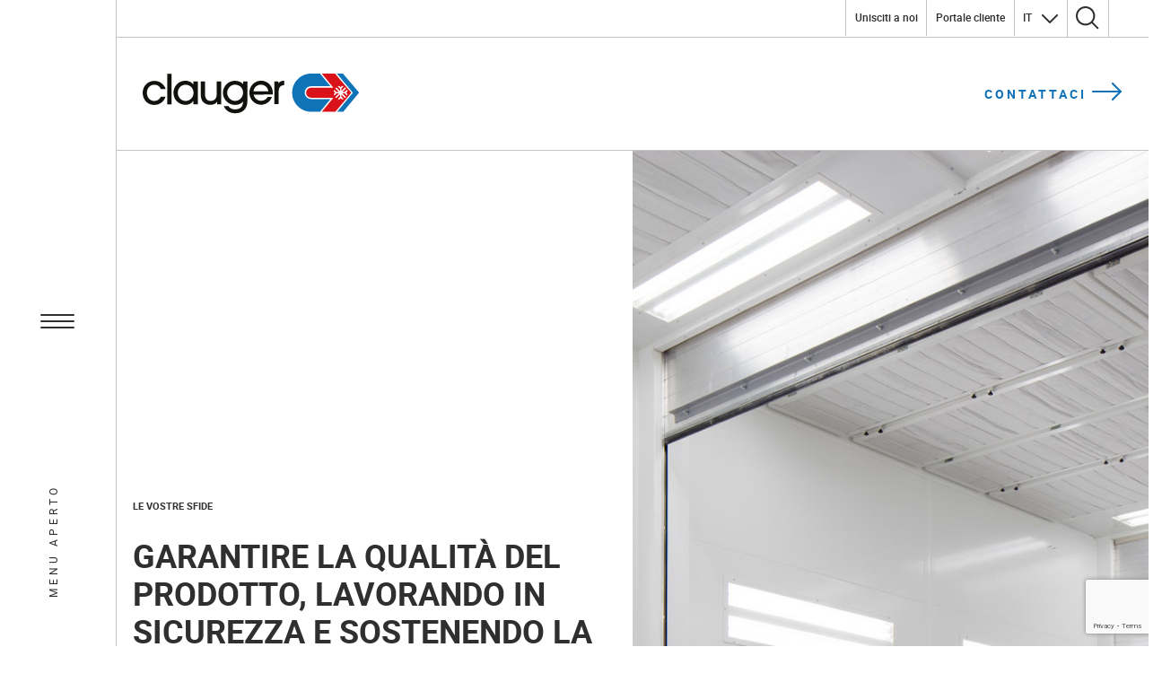

--- FILE ---
content_type: text/html; charset=UTF-8
request_url: https://www.clauger.com/it/challenges/qualita-prodotto-sicurezza-salvaguardia-ambiente/
body_size: 28609
content:
<!doctype html>
<html lang="it-IT">
  <head>
  <meta charset="utf-8">
  <meta http-equiv="x-ua-compatible" content="ie=edge">
  <meta name="viewport" content="width=device-width, initial-scale=1, shrink-to-fit=no">
  <script src="https://unpkg.com/scroll-out/dist/scroll-out.min.js"></script>
  <meta name='robots' content='index, follow, max-image-preview:large, max-snippet:-1, max-video-preview:-1' />
<link rel="alternate" href="https://www.clauger.com/challenges/product-quality-safeguard-environment/" hreflang="en" />
<link rel="alternate" href="https://www.clauger.com/fr/challenges/qualite-produits-hommes-proteger-environnement/" hreflang="fr" />
<link rel="alternate" href="https://www.clauger.com/es/challenges/garantizar-calidad-productos-seguridad-personas-proteger-medio-ambiente/" hreflang="es" />
<link rel="alternate" href="https://www.clauger.com/it/challenges/qualita-prodotto-sicurezza-salvaguardia-ambiente/" hreflang="it" />

	<!-- This site is optimized with the Yoast SEO plugin v26.8 - https://yoast.com/product/yoast-seo-wordpress/ -->
	<title>Garantire la qualità del prodotto, lavorando in sicurezza e sostenendo la salvaguardia dell&#039;ambiente - Clauger</title>
	<link rel="canonical" href="https://www.clauger.com/it/challenges/qualita-prodotto-sicurezza-salvaguardia-ambiente/" />
	<meta property="og:locale" content="it_IT" />
	<meta property="og:locale:alternate" content="en_US" />
	<meta property="og:locale:alternate" content="fr_FR" />
	<meta property="og:locale:alternate" content="es_ES" />
	<meta property="og:type" content="article" />
	<meta property="og:title" content="Garantire la qualità del prodotto, lavorando in sicurezza e sostenendo la salvaguardia dell&#039;ambiente - Clauger" />
	<meta property="og:url" content="https://www.clauger.com/it/challenges/qualita-prodotto-sicurezza-salvaguardia-ambiente/" />
	<meta property="og:site_name" content="Clauger" />
	<meta property="article:modified_time" content="2022-07-18T15:41:34+00:00" />
	<meta property="og:image" content="https://www.clauger.com/wp-media/uploads/2021/12/securite-hommes.jpg" />
	<meta property="og:image:width" content="2000" />
	<meta property="og:image:height" content="1333" />
	<meta property="og:image:type" content="image/jpeg" />
	<meta name="twitter:card" content="summary_large_image" />
	<script type="application/ld+json" class="yoast-schema-graph">{"@context":"https://schema.org","@graph":[{"@type":"WebPage","@id":"https://www.clauger.com/it/challenges/qualita-prodotto-sicurezza-salvaguardia-ambiente/","url":"https://www.clauger.com/it/challenges/qualita-prodotto-sicurezza-salvaguardia-ambiente/","name":"Garantire la qualità del prodotto, lavorando in sicurezza e sostenendo la salvaguardia dell'ambiente - Clauger","isPartOf":{"@id":"https://www.clauger.com/it/#website"},"primaryImageOfPage":{"@id":"https://www.clauger.com/it/challenges/qualita-prodotto-sicurezza-salvaguardia-ambiente/#primaryimage"},"image":{"@id":"https://www.clauger.com/it/challenges/qualita-prodotto-sicurezza-salvaguardia-ambiente/#primaryimage"},"thumbnailUrl":"https://www.clauger.com/wp-media/uploads/2021/12/securite-hommes.jpg","datePublished":"2022-07-04T13:48:52+00:00","dateModified":"2022-07-18T15:41:34+00:00","breadcrumb":{"@id":"https://www.clauger.com/it/challenges/qualita-prodotto-sicurezza-salvaguardia-ambiente/#breadcrumb"},"inLanguage":"it-IT","potentialAction":[{"@type":"ReadAction","target":["https://www.clauger.com/it/challenges/qualita-prodotto-sicurezza-salvaguardia-ambiente/"]}]},{"@type":"ImageObject","inLanguage":"it-IT","@id":"https://www.clauger.com/it/challenges/qualita-prodotto-sicurezza-salvaguardia-ambiente/#primaryimage","url":"https://www.clauger.com/wp-media/uploads/2021/12/securite-hommes.jpg","contentUrl":"https://www.clauger.com/wp-media/uploads/2021/12/securite-hommes.jpg","width":2000,"height":1333,"caption":"securite-hommes"},{"@type":"BreadcrumbList","@id":"https://www.clauger.com/it/challenges/qualita-prodotto-sicurezza-salvaguardia-ambiente/#breadcrumb","itemListElement":[{"@type":"ListItem","position":1,"name":"Casa","item":"https://www.clauger.com/it/"},{"@type":"ListItem","position":2,"name":"Garantire la qualità del prodotto, lavorando in sicurezza e sostenendo la salvaguardia dell&#8217;ambiente"}]},{"@type":"WebSite","@id":"https://www.clauger.com/it/#website","url":"https://www.clauger.com/it/","name":"Clauger","description":"Specializzata nella refrigerazione industriale e nel trattamento dell&#039;aria","potentialAction":[{"@type":"SearchAction","target":{"@type":"EntryPoint","urlTemplate":"https://www.clauger.com/it/?s={search_term_string}"},"query-input":{"@type":"PropertyValueSpecification","valueRequired":true,"valueName":"search_term_string"}}],"inLanguage":"it-IT"}]}</script>
	<!-- / Yoast SEO plugin. -->


<link rel='dns-prefetch' href='//www.googletagmanager.com' />
<link rel='dns-prefetch' href='//maps.googleapis.com' />
<link rel='dns-prefetch' href='//unpkg.com' />
<link rel='dns-prefetch' href='//cdn.plyr.io' />
<link rel="alternate" title="oEmbed (JSON)" type="application/json+oembed" href="https://www.clauger.com/wp-json/oembed/1.0/embed?url=https%3A%2F%2Fwww.clauger.com%2Fit%2Fchallenges%2Fqualita-prodotto-sicurezza-salvaguardia-ambiente%2F" />
<link rel="alternate" title="oEmbed (XML)" type="text/xml+oembed" href="https://www.clauger.com/wp-json/oembed/1.0/embed?url=https%3A%2F%2Fwww.clauger.com%2Fit%2Fchallenges%2Fqualita-prodotto-sicurezza-salvaguardia-ambiente%2F&#038;format=xml" />
<style id='wp-img-auto-sizes-contain-inline-css' type='text/css'>
img:is([sizes=auto i],[sizes^="auto," i]){contain-intrinsic-size:3000px 1500px}
/*# sourceURL=wp-img-auto-sizes-contain-inline-css */
</style>
<style id='wp-emoji-styles-inline-css' type='text/css'>

	img.wp-smiley, img.emoji {
		display: inline !important;
		border: none !important;
		box-shadow: none !important;
		height: 1em !important;
		width: 1em !important;
		margin: 0 0.07em !important;
		vertical-align: -0.1em !important;
		background: none !important;
		padding: 0 !important;
	}
/*# sourceURL=wp-emoji-styles-inline-css */
</style>
<style id='wp-block-library-inline-css' type='text/css'>
:root{--wp-block-synced-color:#7a00df;--wp-block-synced-color--rgb:122,0,223;--wp-bound-block-color:var(--wp-block-synced-color);--wp-editor-canvas-background:#ddd;--wp-admin-theme-color:#007cba;--wp-admin-theme-color--rgb:0,124,186;--wp-admin-theme-color-darker-10:#006ba1;--wp-admin-theme-color-darker-10--rgb:0,107,160.5;--wp-admin-theme-color-darker-20:#005a87;--wp-admin-theme-color-darker-20--rgb:0,90,135;--wp-admin-border-width-focus:2px}@media (min-resolution:192dpi){:root{--wp-admin-border-width-focus:1.5px}}.wp-element-button{cursor:pointer}:root .has-very-light-gray-background-color{background-color:#eee}:root .has-very-dark-gray-background-color{background-color:#313131}:root .has-very-light-gray-color{color:#eee}:root .has-very-dark-gray-color{color:#313131}:root .has-vivid-green-cyan-to-vivid-cyan-blue-gradient-background{background:linear-gradient(135deg,#00d084,#0693e3)}:root .has-purple-crush-gradient-background{background:linear-gradient(135deg,#34e2e4,#4721fb 50%,#ab1dfe)}:root .has-hazy-dawn-gradient-background{background:linear-gradient(135deg,#faaca8,#dad0ec)}:root .has-subdued-olive-gradient-background{background:linear-gradient(135deg,#fafae1,#67a671)}:root .has-atomic-cream-gradient-background{background:linear-gradient(135deg,#fdd79a,#004a59)}:root .has-nightshade-gradient-background{background:linear-gradient(135deg,#330968,#31cdcf)}:root .has-midnight-gradient-background{background:linear-gradient(135deg,#020381,#2874fc)}:root{--wp--preset--font-size--normal:16px;--wp--preset--font-size--huge:42px}.has-regular-font-size{font-size:1em}.has-larger-font-size{font-size:2.625em}.has-normal-font-size{font-size:var(--wp--preset--font-size--normal)}.has-huge-font-size{font-size:var(--wp--preset--font-size--huge)}.has-text-align-center{text-align:center}.has-text-align-left{text-align:left}.has-text-align-right{text-align:right}.has-fit-text{white-space:nowrap!important}#end-resizable-editor-section{display:none}.aligncenter{clear:both}.items-justified-left{justify-content:flex-start}.items-justified-center{justify-content:center}.items-justified-right{justify-content:flex-end}.items-justified-space-between{justify-content:space-between}.screen-reader-text{border:0;clip-path:inset(50%);height:1px;margin:-1px;overflow:hidden;padding:0;position:absolute;width:1px;word-wrap:normal!important}.screen-reader-text:focus{background-color:#ddd;clip-path:none;color:#444;display:block;font-size:1em;height:auto;left:5px;line-height:normal;padding:15px 23px 14px;text-decoration:none;top:5px;width:auto;z-index:100000}html :where(.has-border-color){border-style:solid}html :where([style*=border-top-color]){border-top-style:solid}html :where([style*=border-right-color]){border-right-style:solid}html :where([style*=border-bottom-color]){border-bottom-style:solid}html :where([style*=border-left-color]){border-left-style:solid}html :where([style*=border-width]){border-style:solid}html :where([style*=border-top-width]){border-top-style:solid}html :where([style*=border-right-width]){border-right-style:solid}html :where([style*=border-bottom-width]){border-bottom-style:solid}html :where([style*=border-left-width]){border-left-style:solid}html :where(img[class*=wp-image-]){height:auto;max-width:100%}:where(figure){margin:0 0 1em}html :where(.is-position-sticky){--wp-admin--admin-bar--position-offset:var(--wp-admin--admin-bar--height,0px)}@media screen and (max-width:600px){html :where(.is-position-sticky){--wp-admin--admin-bar--position-offset:0px}}
/*# sourceURL=/wp-includes/css/dist/block-library/common.min.css */
</style>
<link rel='stylesheet' id='contact-form-7-css' href='https://www.clauger.com/wp-ressources/plugins/contact-form-7/includes/css/styles.css?ver=5.7.7' type='text/css' media='all' />
<link rel='stylesheet' id='crp-style-rounded-thumbs-css' href='https://www.clauger.com/wp-ressources/plugins/contextual-related-posts/css/rounded-thumbs.min.css?ver=3.3.3' type='text/css' media='all' />
<style id='crp-style-rounded-thumbs-inline-css' type='text/css'>

			.crp_related.crp-rounded-thumbs a {
			  width: 150px;
			  height: 150px;
			  text-decoration: none;
			}
			.crp_related.crp-rounded-thumbs img {
			  max-width: 150px;
			  margin: auto;
			}
			.crp_related.crp-rounded-thumbs .crp_title {
			  width: 100%;
			}
			
/*# sourceURL=crp-style-rounded-thumbs-inline-css */
</style>
<link rel='stylesheet' id='plyr.css-css' href='https://cdn.plyr.io/3.6.8/plyr.css' type='text/css' media='all' />
<link rel='stylesheet' id='sage/main.css-css' href='https://www.clauger.com/wp-sites/themes/clauger/dist/styles/main_4f422579.css' type='text/css' media='all' />
<link rel='stylesheet' id='sib-front-css-css' href='https://www.clauger.com/wp-ressources/plugins/mailin/css/mailin-front.css?ver=6.9' type='text/css' media='all' />
<link rel='stylesheet' id='wp-block-paragraph-css' href='https://www.clauger.com/wp-includes/blocks/paragraph/style.min.css?ver=6.9' type='text/css' media='all' />
<!--n2css--><!--n2js--><script type="text/javascript" src="https://www.clauger.com/wp-includes/js/jquery/jquery.min.js?ver=3.7.1" id="jquery-core-js"></script>
<script type="text/javascript" src="https://www.clauger.com/wp-includes/js/jquery/jquery-migrate.min.js?ver=3.4.1" id="jquery-migrate-js"></script>

<!-- Snippet del tag Google (gtag.js) aggiunto da Site Kit -->

<!-- Snippet Google Analytics aggiunto da Site Kit -->
<script type="text/javascript" src="https://www.googletagmanager.com/gtag/js?id=G-HGFYVDY6V6" id="google_gtagjs-js" async></script>
<script type="text/javascript" id="google_gtagjs-js-after">
/* <![CDATA[ */
window.dataLayer = window.dataLayer || [];function gtag(){dataLayer.push(arguments);}
gtag("set","linker",{"domains":["www.clauger.com"]});
gtag("js", new Date());
gtag("set", "developer_id.dZTNiMT", true);
gtag("config", "G-HGFYVDY6V6");
 window._googlesitekit = window._googlesitekit || {}; window._googlesitekit.throttledEvents = []; window._googlesitekit.gtagEvent = (name, data) => { var key = JSON.stringify( { name, data } ); if ( !! window._googlesitekit.throttledEvents[ key ] ) { return; } window._googlesitekit.throttledEvents[ key ] = true; setTimeout( () => { delete window._googlesitekit.throttledEvents[ key ]; }, 5 ); gtag( "event", name, { ...data, event_source: "site-kit" } ); } 
//# sourceURL=google_gtagjs-js-after
/* ]]> */
</script>

<!-- Snippet del tag Google (gtag.js) finale aggiunto da Site Kit -->
<script type="text/javascript" id="sib-front-js-js-extra">
/* <![CDATA[ */
var sibErrMsg = {"invalidMail":"Please fill out valid email address","requiredField":"Please fill out required fields","invalidDateFormat":"Please fill out valid date format","invalidSMSFormat":"Please fill out valid phone number"};
var ajax_sib_front_object = {"ajax_url":"https://www.clauger.com/wp-admin/admin-ajax.php","ajax_nonce":"dece577b35","flag_url":"https://www.clauger.com/wp-ressources/plugins/mailin/img/flags/"};
//# sourceURL=sib-front-js-js-extra
/* ]]> */
</script>
<script type="text/javascript" src="https://www.clauger.com/wp-ressources/plugins/mailin/js/mailin-front.js?ver=1680593780" id="sib-front-js-js"></script>
<link rel="https://api.w.org/" href="https://www.clauger.com/wp-json/" /><link rel="alternate" title="JSON" type="application/json" href="https://www.clauger.com/wp-json/wp/v2/challenges/4872" /><link rel="EditURI" type="application/rsd+xml" title="RSD" href="https://www.clauger.com/xmlrpc.php?rsd" />
<meta name="generator" content="WordPress 6.9" />
<link rel='shortlink' href='https://www.clauger.com/?p=4872' />
<meta name="generator" content="Site Kit by Google 1.145.0" />		<script type="text/javascript">
				(function(c,l,a,r,i,t,y){
					c[a]=c[a]||function(){(c[a].q=c[a].q||[]).push(arguments)};t=l.createElement(r);t.async=1;
					t.src="https://www.clarity.ms/tag/"+i+"?ref=wordpress";y=l.getElementsByTagName(r)[0];y.parentNode.insertBefore(t,y);
				})(window, document, "clarity", "script", "pj041oefug");
		</script>
		<script type="text/javascript">
							(function() {
								window.sib ={equeue:[],client_key:"owfh9gdwrpx9b6bi1d8p5a5o"};/* OPTIONAL: email for identify request*/
							window.sib.email_id = "";
							window.sendinblue = {}; for (var j = ['track', 'identify', 'trackLink', 'page'], i = 0; i < j.length; i++) { (function(k) { window.sendinblue[k] = function() { var arg = Array.prototype.slice.call(arguments); (window.sib[k] || function() { var t = {}; t[k] = arg; window.sib.equeue.push(t);})(arg[0], arg[1], arg[2]);};})(j[i]);}var n = document.createElement("script"),i = document.getElementsByTagName("script")[0]; n.type = "text/javascript", n.id = "sendinblue-js", n.async = !0, n.src = "https://sibautomation.com/sa.js?plugin=wordpress&key=" + window.sib.client_key, i.parentNode.insertBefore(n, i), window.sendinblue.page();})();
							</script>
<!-- Snippet Google Tag Manager aggiunto da Site Kit -->
<script type="text/javascript">
/* <![CDATA[ */

			( function( w, d, s, l, i ) {
				w[l] = w[l] || [];
				w[l].push( {'gtm.start': new Date().getTime(), event: 'gtm.js'} );
				var f = d.getElementsByTagName( s )[0],
					j = d.createElement( s ), dl = l != 'dataLayer' ? '&l=' + l : '';
				j.async = true;
				j.src = 'https://www.googletagmanager.com/gtm.js?id=' + i + dl;
				f.parentNode.insertBefore( j, f );
			} )( window, document, 'script', 'dataLayer', 'GTM-PJ3ZM4F' );
			
/* ]]> */
</script>

<!-- Termina lo snippet Google Tag Manager aggiunto da Site Kit -->
		<style type="text/css" id="wp-custom-css">
			
.entete-filiales, .entete-histoire{
    border-bottom: 1px solid #c3c3c3;
}

.video-filiales{
	margin-top : 50px;
	margin-bottom:50px;
}

.footer-sub-menu a{
	padding-bottom:0!important;
	padding-top:10px!important;
	font-weight:bold!important;
}

.footer-sub-menu .sub-menu a{
	font-weight:100!important;
}

.footer-sub-menu .sub-menu{
	padding-left:15px!important;
	padding-top:0px!important;
	line-height:1.5rem;
}

.content-text li, .content-text p, .block-page-hero .content-text p {font-size:1.15rem;}

.titre-texte-marches .is-text-only{
	padding-bottom:0;
}

.markets-left, .markets-right{
	padding-top: 3rem;
	padding-bottom:5rem;
}

.border-bottom{
	border-bottom:1px solid #c3c3c3;
}

.bloc-agro, .bloc-industrie{
	border-top:none!important;
	padding-top:2rem;
}

.bloc-agro{
	padding-bottom:2rem;
}

.GdsMarches .item-image {
	height:250px!important;
	filter: brightness(0.5);
	display:block;
	width:100%
}

.GdsMarches .item-image:hover {
	filter: brightness(0.9);
	transition-duration: 0.5s;
}

.GdsMarches .item-title{
    font-weight: bold !important;
    position: absolute;
    top: 15%;
    left: 10%;
    text-align: center;
    text-transform: uppercase;
    z-index: 1;
}

.GdsMarches h4{
	font-size:1.5rem;
	color:#fff;
}

.GdsMarches .item-title a{
	color:#fff!important;
}

.leadership .item-image {
	height:300px!important;
}

.leadership .block-list-content .item{
	align-self:auto;
}

.leadership .block-list-content .item-image{
	margin-bottom:auto!important;
	margin-top:0!important;
}		</style>
		<style id="wpforms-css-vars-root">
				:root {
					--wpforms-field-border-radius: 3px;
--wpforms-field-background-color: #ffffff;
--wpforms-field-border-color: rgba( 0, 0, 0, 0.25 );
--wpforms-field-text-color: rgba( 0, 0, 0, 0.7 );
--wpforms-label-color: rgba( 0, 0, 0, 0.85 );
--wpforms-label-sublabel-color: rgba( 0, 0, 0, 0.55 );
--wpforms-label-error-color: #d63637;
--wpforms-button-border-radius: 3px;
--wpforms-button-background-color: #066aab;
--wpforms-button-text-color: #ffffff;
--wpforms-field-size-input-height: 43px;
--wpforms-field-size-input-spacing: 15px;
--wpforms-field-size-font-size: 16px;
--wpforms-field-size-line-height: 19px;
--wpforms-field-size-padding-h: 14px;
--wpforms-field-size-checkbox-size: 16px;
--wpforms-field-size-sublabel-spacing: 5px;
--wpforms-field-size-icon-size: 1;
--wpforms-label-size-font-size: 16px;
--wpforms-label-size-line-height: 19px;
--wpforms-label-size-sublabel-font-size: 14px;
--wpforms-label-size-sublabel-line-height: 17px;
--wpforms-button-size-font-size: 17px;
--wpforms-button-size-height: 41px;
--wpforms-button-size-padding-h: 15px;
--wpforms-button-size-margin-top: 10px;

				}
			</style>    <link rel="canonical" href="https://www.clauger.com/it/challenges/qualita-prodotto-sicurezza-salvaguardia-ambiente/" />
</head>

  <body data-rsssl=1 id="front" class="wp-singular challenges-template-default single single-challenges postid-4872 wp-theme-claugerresources qualita-prodotto-sicurezza-salvaguardia-ambiente app-data index-data singular-data single-data single-challenges-data single-challenges-qualita-prodotto-sicurezza-salvaguardia-ambiente-data">

    <div class="main-menu-panel main-menu-panel-desktop d-none d-xl-block">
  <div class="main-menu-header row">

    <div class="header-menu-cta d-block d-xl-none col-2">
      <a href="#" title="Menu aperto">
        <span class="menu-hamburger">
          <span></span>
          <span></span>
          <span></span>
        </span>
      </a>
    </div>

    <div class="header-logo col-3">
      
      <a class="brand" href="https://www.clauger.com/it" title="Homepage">
        <!-- Generator: Adobe Illustrator 25.4.1, SVG Export Plug-In . SVG Version: 6.00 Build 0)  -->
<svg version="1.1" id="Layer_1" xmlns="http://www.w3.org/2000/svg" xmlns:xlink="http://www.w3.org/1999/xlink" x="0px" y="0px"
	 viewBox="0 0 242 46" style="enable-background:new 0 0 242 46;" xml:space="preserve">
<style type="text/css">
	.logo-st0{filter:url(#Adobe_OpacityMaskFilter);}
	.logo-st1{fill-rule:evenodd;clip-rule:evenodd;fill:#FFFFFF;}
	.logo-st2{fill-rule:evenodd;clip-rule:evenodd;fill:#0F73B7;}
	.logo-st3{fill-rule:evenodd;clip-rule:evenodd;fill:#D91118;}
	.logo-st4{fill-rule:evenodd;clip-rule:evenodd;fill:#0F73B7;}
	.logo-st5{fill-rule:evenodd;clip-rule:evenodd;fill:#12110D;}
</style>
<g id="logo-clauger_x2F_color" transform="translate(0.000062, 0.211800)">
	<g id="C" transform="translate(165.999938, 0.000000)">
		<g id="Clip-2">
		</g>
		<defs>
			<filter id="Adobe_OpacityMaskFilter" filterUnits="userSpaceOnUse" x="0.6" y="0.8" width="42.8" height="42.6">
				<feColorMatrix  type="matrix" values="1 0 0 0 0  0 1 0 0 0  0 0 1 0 0  0 0 0 1 0"/>
			</filter>
		</defs>

			<mask maskUnits="userSpaceOnUse" x="0.6" y="0.8" width="42.8" height="42.6" id="mask-2_00000130615450833409423710000014491064433805942975_">
			<g class="logo-st0">
				<polygon id="path-1_00000036968040191334557660000016074000660674710913_" class="logo-st1" points="0.6,0.8 43.4,0.8 43.4,43.3
					0.6,43.3 				"/>
			</g>
		</mask>
		<path id="Fill-1" class="logo-st2" d="M21.8,29.2c-3.9,0-7.2-3.2-7.2-7.2c0-4,3.2-7.1,7.1-7.1h21.6L31.6,0.8h-9.8
			C10,0.8,0.5,10.4,0.6,22.1c0,11.7,9.5,21.2,21.2,21.2h9.9l11.6-14.1H21.8z"/>
	</g>
	<path id="Fill-4" class="logo-st3" d="M187.8,27.7c-3.1,0-5.6-2.5-5.6-5.6c0-3.1,2.5-5.5,5.5-5.5h24.9l-13-15.8h14.8L232,21.5
		c0,0,0.4,0.4,0.4,0.5c0,0.1-0.3,0.5-0.3,0.5l-17.3,20.8h-15.1l12.9-15.6H187.8z"/>
	<path id="Fill-22" class="logo-st1" d="M226.7,22.1L226.7,22.1l1.6-1.6c-0.1-0.6-0.3-1.1-0.6-1.7l-2.5,2.5h-2.7l3.8-3.8
		c0.1-0.1,0.2-0.3,0.2-0.5c-0.3-0.3-0.5-0.6-0.8-0.8c-0.2,0-0.4,0.1-0.5,0.2l-3.8,3.8v-2.7l2.5-2.5c-0.6-0.3-1.1-0.4-1.7-0.6
		l-1.6,1.6l0,0l-1.5-1.5c-0.6,0.1-1.1,0.3-1.7,0.6l2.5,2.5v2.7l-0.1-0.1l-3.7-3.7c-0.1-0.1-0.3-0.2-0.5-0.2
		c-0.3,0.3-0.6,0.5-0.8,0.8c0,0.2,0.1,0.4,0.2,0.5l3.8,3.8H216l-2.5-2.5c-0.3,0.6-0.4,1.1-0.6,1.7l1.6,1.6l0,0l-1.5,1.5
		c0.1,0.6,0.3,1.1,0.6,1.7l2.5-2.5h2.7l-3.8,3.8c-0.1,0.1-0.2,0.3-0.2,0.5c0.3,0.3,0.5,0.6,0.8,0.8c0.2,0,0.4-0.1,0.5-0.2l3.8-3.8
		v2.7l-2.5,2.5c0.6,0.3,1.1,0.4,1.7,0.6l1.6-1.6l0,0l1.5,1.5c0.6-0.1,1.1-0.3,1.7-0.6l-2.5-2.5V24l0.1,0.1l3.7,3.7
		c0.1,0.1,0.3,0.2,0.5,0.2c0.3-0.3,0.6-0.5,0.8-0.8c0-0.2-0.1-0.4-0.2-0.5l-3.8-3.8h2.7l2.5,2.5c0.3-0.6,0.4-1.1,0.6-1.7L226.7,22.1
		z"/>
	<path id="Fill-6" class="logo-st4" d="M216.5,0.8h6.7l17.6,20.7c0,0,0.2,0.3,0.2,0.5c0,0.3-0.2,0.5-0.2,0.5l-17.3,20.9h-6.8l17.2-20.8
		c0,0,0.2-0.3,0.2-0.5c0-0.2-0.3-0.5-0.3-0.5L216.5,0.8z"/>
	<g id="Clauger" transform="translate(0.000000, 1.016400)">
		<path id="Fill-8" class="logo-st5" d="M20.3,17c-0.8-1.6-2.6-4.8-7.2-4.8c-6.2,0-8.4,5.2-8.4,9c0,4.4,2.8,9.1,8.3,9.1
			c3.6,0,6-2.1,7.2-4.7l5.3,0c-1.9,5.7-6.9,9.1-12.6,9.1C4.7,34.8,0,27.9,0,21.3C0,14.4,5,7.9,13.1,7.9c7.2,0,11.6,5.4,12.5,9.1
			L20.3,17z"/>
		<polygon id="Fill-10" class="logo-st5" points="32.2,34.1 27.4,34.1 27.4,0 32.2,0 		"/>
		<path id="Fill-12" class="logo-st5" d="M47.8,12.2c-5.9,0-8.7,5.1-8.7,9.1c0,4.6,3.7,9,8.7,9c5,0,8.9-4.1,8.9-9
			C56.7,15.9,52.7,12.2,47.8,12.2L47.8,12.2z M56.6,34l0-4h-0.1c-1.8,3.1-5.2,4.6-8.6,4.6c-8.6,0-13.5-6.6-13.6-13.3
			c0-6.2,4.4-13.5,13.5-13.6c3.5,0,6.8,1.5,8.7,4.3h0.1l0-3.6l4.8,0V34L56.6,34z"/>
		<path id="Fill-14" class="logo-st5" d="M69.5,8.5v13.8c0,6.3,2.8,8,6.4,7.9c4,0,6.7-2.5,6.7-8.1V8.5l4.8,0V34L83,34l0-2.8h-0.1
			c-1.3,2.2-4.3,3.4-7.5,3.4c-2.9,0-5.4-0.9-7.3-2.5c-2.1-1.8-3.4-4.7-3.4-9.8V8.5L69.5,8.5z"/>
		<path id="Fill-16" class="logo-st5" d="M103,12.1c-5.1,0-8.8,4.3-8.8,9.1c0,4.6,3.7,9,8.8,9c6.3,0,8.9-5.7,8.9-9
			C111.9,14,105.9,12.1,103,12.1L103,12.1z M116.7,30.5c0,8.4-5.1,13.5-13.8,13.5c-5.9,0-10.5-3.2-12.6-8l5.3,0
			c0.7,1,2.7,3.7,7.3,3.7c5.1-0.1,9-2.4,9-9h-0.1c-0.9,1.2-3.4,4-8.8,4c-8.4,0-13.6-7.3-13.6-13.5c0-5.7,4.4-13.4,13.7-13.4
			c3.8,0,7.1,1.7,8.8,3.6V8.4l4.8,0V30.5z"/>
		<path id="Fill-18" class="logo-st5" d="M140,19.5c-0.2-3.7-3.7-7.5-8.3-7.4c-4.6,0-8,3.7-8.2,7.5L140,19.5z M123.6,23.2
			c1.2,4.9,5.2,6.9,8.4,6.9c3.5,0,6.1-2.1,7.3-4.3l4.8,0c-2.4,6.6-8.3,8.7-12.2,8.7c-7.2,0-13-6.2-13-13.4c0-7.6,5.9-13.4,13.1-13.4
			c6.9,0,12.9,5.6,13,13c0,0.8-0.1,2.1-0.1,2.4L123.6,23.2z"/>
		<path id="Fill-20" class="logo-st5" d="M146.8,33.9V8.4l4.4,0l0,2.3h0.1c2-2.9,5.3-3,6.5-3v4.9c-0.7,0-2.3,0.3-3.5,0.9
			c-1.5,0.8-2.8,3-2.8,6.4v13.9L146.8,33.9z"/>
	</g>
</g>
</svg>
      </a>
    </div>
  </div>

  <div class="main-menu-list row overflowrow">
    <div class="main-menu-cols col-lg-12 col-xl-8">
      <div class="row">
        <div class="menu-corporate col-lg-12 col-xl-6">
          <div class="menu-header">
            <h5>Scopri Clauger</h5>
          </div>
                      <div class="menu-it-menu-principal-corporate-container"><ul id="menu-it-menu-principal-corporate" class="nav"><li id="menu-item-2491" class="menu-item menu-item-type-custom menu-item-object-custom menu-item-has-children menu-item-2491"><a>Chi siamo</a>
<ul class="sub-menu">
	<li id="menu-item-5978" class="menu-item menu-item-type-post_type menu-item-object-page menu-item-5978"><a href="https://www.clauger.com/it/la-nostra-storia/">La nostra storia</a></li>
	<li id="menu-item-5977" class="menu-item menu-item-type-post_type menu-item-object-page menu-item-5977"><a href="https://www.clauger.com/it/i-nostri-valori/">I nostri valori</a></li>
	<li id="menu-item-5976" class="menu-item menu-item-type-post_type menu-item-object-page menu-item-5976"><a href="https://www.clauger.com/it/le-nostre-competenze/">Le nostre competenze</a></li>
	<li id="menu-item-5975" class="menu-item menu-item-type-post_type menu-item-object-page menu-item-5975"><a href="https://www.clauger.com/it/le-nostre-professioni/">Le nostre professioni</a></li>
</ul>
</li>
<li id="menu-item-2495" class="implantations menu-item menu-item-type-custom menu-item-object-custom menu-item-has-children menu-item-2495"><a href="#">Presenza internazionale</a>
<ul class="sub-menu">
	<li id="menu-item-5979" class="menu-item menu-item-type-custom menu-item-object-custom menu-item-has-children menu-item-5979"><a>Africa</a>
	<ul class="sub-menu">
		<li id="menu-item-5981" class="menu-item menu-item-type-post_type menu-item-object-regions menu-item-5981"><a href="https://www.clauger.com/it/regions/presenza-algeria/">Algeria</a></li>
		<li id="menu-item-5980" class="menu-item menu-item-type-post_type menu-item-object-regions menu-item-5980"><a href="https://www.clauger.com/it/regions/presenza-isola-di-maurizio/">L’isola di Maurizio</a></li>
		<li id="menu-item-5982" class="menu-item menu-item-type-post_type menu-item-object-regions menu-item-5982"><a href="https://www.clauger.com/it/regions/presenza-marocco/">Marocco</a></li>
	</ul>
</li>
	<li id="menu-item-5984" class="menu-item menu-item-type-custom menu-item-object-custom menu-item-has-children menu-item-5984"><a>America Latina</a>
	<ul class="sub-menu">
		<li id="menu-item-5988" class="menu-item menu-item-type-post_type menu-item-object-regions menu-item-5988"><a href="https://www.clauger.com/it/regions/presenza-cile/">Cile</a></li>
		<li id="menu-item-5989" class="menu-item menu-item-type-post_type menu-item-object-regions menu-item-5989"><a href="https://www.clauger.com/it/regions/presenza-colombia/">Colombia</a></li>
		<li id="menu-item-5987" class="menu-item menu-item-type-post_type menu-item-object-regions menu-item-5987"><a href="https://www.clauger.com/it/regions/presenza-messico/">Messico</a></li>
	</ul>
</li>
	<li id="menu-item-5985" class="menu-item menu-item-type-custom menu-item-object-custom menu-item-has-children menu-item-5985"><a>Asia</a>
	<ul class="sub-menu">
		<li id="menu-item-15868" class="menu-item menu-item-type-post_type menu-item-object-regions menu-item-15868"><a href="https://www.clauger.com/it/regions/middle-east-2/">Middle East</a></li>
		<li id="menu-item-5990" class="menu-item menu-item-type-post_type menu-item-object-regions menu-item-5990"><a href="https://www.clauger.com/it/regions/presenza-russia/">Russia</a></li>
	</ul>
</li>
	<li id="menu-item-5986" class="menu-item menu-item-type-custom menu-item-object-custom menu-item-has-children menu-item-5986"><a>Europa</a>
	<ul class="sub-menu">
		<li id="menu-item-16817" class="menu-item menu-item-type-post_type menu-item-object-regions menu-item-16817"><a href="https://www.clauger.com/it/regions/belgio/">Belgio</a></li>
		<li id="menu-item-5992" class="menu-item menu-item-type-post_type menu-item-object-regions menu-item-5992"><a href="https://www.clauger.com/it/regions/presenza-francia/">Francia</a></li>
		<li id="menu-item-5993" class="menu-item menu-item-type-post_type menu-item-object-regions menu-item-5993"><a href="https://www.clauger.com/it/regions/presenza-italia/">Italia</a></li>
		<li id="menu-item-5994" class="menu-item menu-item-type-post_type menu-item-object-regions menu-item-5994"><a href="https://www.clauger.com/it/regions/presenza-spagna/">Spagna</a></li>
		<li id="menu-item-5995" class="menu-item menu-item-type-post_type menu-item-object-regions menu-item-5995"><a href="https://www.clauger.com/it/regions/presenza-svizzero/">Svizzera</a></li>
	</ul>
</li>
	<li id="menu-item-5983" class="menu-item menu-item-type-custom menu-item-object-custom menu-item-has-children menu-item-5983"><a>Nord America</a>
	<ul class="sub-menu">
		<li id="menu-item-5996" class="menu-item menu-item-type-post_type menu-item-object-regions menu-item-5996"><a href="https://www.clauger.com/it/regions/presenza-stati-uniti/">Stati Uniti</a></li>
		<li id="menu-item-5997" class="menu-item menu-item-type-post_type menu-item-object-regions menu-item-5997"><a href="https://www.clauger.com/it/regions/presenza-canada/">Canada</a></li>
	</ul>
</li>
</ul>
</li>
<li id="menu-item-5999" class="menu-item menu-item-type-custom menu-item-object-custom menu-item-has-children menu-item-5999"><a>Le nostre news</a>
<ul class="sub-menu">
	<li id="menu-item-5998" class="menu-item menu-item-type-post_type menu-item-object-page menu-item-5998"><a href="https://www.clauger.com/it/le-nostre-novita/">Le nostre novità</a></li>
</ul>
</li>
<li id="menu-item-6000" class="menu-item menu-item-type-custom menu-item-object-custom menu-item-has-children menu-item-6000"><a href="#">Unisciti a noi</a>
<ul class="sub-menu">
	<li id="menu-item-2505" class="menu-item menu-item-type-custom menu-item-object-custom menu-item-2505"><a href="https://jobs.clauger.com/">Unisciti a noi</a></li>
</ul>
</li>
</ul></div>
                  </div>
        <div class="menu-business col-lg-12 col-xl-6">
          <div class="menu-header">
            <h5>le tue attività</h5>
          </div>
                      <div class="menu-it-menu-principal-business-container"><ul id="menu-it-menu-principal-business" class="nav"><li id="menu-item-2477" class="implantations menu-item menu-item-type-custom menu-item-object-custom menu-item-has-children menu-item-2477"><a href="#">Mercati</a>
<ul class="sub-menu">
	<li id="menu-item-6001" class="menu-item menu-item-type-custom menu-item-object-custom menu-item-has-children menu-item-6001"><a>Agroalimentare</a>
	<ul class="sub-menu">
		<li id="menu-item-15958" class="menu-item menu-item-type-post_type menu-item-object-activity-area menu-item-15958"><a href="https://www.clauger.com/it/sector/birrerie-bevande/">Birrerie &amp; bevande</a></li>
		<li id="menu-item-2483" class="menu-item menu-item-type-post_type menu-item-object-activity-area menu-item-2483"><a href="https://www.clauger.com/it/sector/carne-salumi/">Carne &#038; Salumi</a></li>
		<li id="menu-item-2478" class="menu-item menu-item-type-post_type menu-item-object-activity-area menu-item-2478"><a href="https://www.clauger.com/it/sector/caseario/">Caseario</a></li>
		<li id="menu-item-2479" class="menu-item menu-item-type-post_type menu-item-object-activity-area menu-item-2479"><a href="https://www.clauger.com/it/sector/frutta-e-verdura/">Frutta e verdura</a></li>
		<li id="menu-item-2484" class="menu-item menu-item-type-post_type menu-item-object-activity-area menu-item-2484"><a href="https://www.clauger.com/it/sector/proteine-innovative-e-alternative/">Proteine innovative e alternative</a></li>
		<li id="menu-item-2481" class="menu-item menu-item-type-post_type menu-item-object-activity-area menu-item-2481"><a href="https://www.clauger.com/it/sector/panificazione/">Panificazione</a></li>
		<li id="menu-item-15856" class="menu-item menu-item-type-post_type menu-item-object-activity-area menu-item-15856"><a href="https://www.clauger.com/it/sector/petfood-2/">PetFood</a></li>
		<li id="menu-item-6002" class="menu-item menu-item-type-post_type menu-item-object-activity-area menu-item-6002"><a href="https://www.clauger.com/it/sector/prodotti-alimentari-trasformati/">Prodotti alimentari trasformati</a></li>
		<li id="menu-item-2482" class="menu-item menu-item-type-post_type menu-item-object-activity-area menu-item-2482"><a href="https://www.clauger.com/it/sector/prodotti-lattiero-caseari-freschi/">Prodotti lattiero-caseari freschi</a></li>
	</ul>
</li>
	<li id="menu-item-6003" class="menu-item menu-item-type-custom menu-item-object-custom menu-item-has-children menu-item-6003"><a>Industriale &#038; Manifatturiero</a>
	<ul class="sub-menu">
		<li id="menu-item-6004" class="menu-item menu-item-type-post_type menu-item-object-activity-area menu-item-6004"><a href="https://www.clauger.com/it/sector/processo-gas-energia/">Chimica e Oil&#038;Gas</a></li>
		<li id="menu-item-13813" class="menu-item menu-item-type-post_type menu-item-object-activity-area menu-item-13813"><a href="https://www.clauger.com/it/sector/industria-del-bitume/">Industria del bitume</a></li>
		<li id="menu-item-2480" class="menu-item menu-item-type-post_type menu-item-object-activity-area menu-item-2480"><a href="https://www.clauger.com/it/sector/industria-farmaceutica-it/">Industria farmaceutica</a></li>
		<li id="menu-item-2486" class="menu-item menu-item-type-post_type menu-item-object-activity-area menu-item-2486"><a href="https://www.clauger.com/it/sector/logistica-it/">Logistica</a></li>
		<li id="menu-item-8428" class="menu-item menu-item-type-post_type menu-item-object-activity-area menu-item-8428"><a href="https://www.clauger.com/it/sector/marino/">Settore Navale</a></li>
		<li id="menu-item-13812" class="menu-item menu-item-type-post_type menu-item-object-activity-area menu-item-13812"><a href="https://www.clauger.com/it/sector/metanizzazione-biogas/">Metanizzazione &#038; Biogas</a></li>
		<li id="menu-item-2485" class="menu-item menu-item-type-post_type menu-item-object-activity-area menu-item-2485"><a href="https://www.clauger.com/it/sector/sport-del-ghiaccio/">Sport del ghiaccio</a></li>
	</ul>
</li>
</ul>
</li>
<li id="menu-item-2487" class="menu-item menu-item-type-custom menu-item-object-custom current-menu-ancestor current-menu-parent menu-item-has-children menu-item-2487"><a>Le vostre sfide</a>
<ul class="sub-menu">
	<li id="menu-item-6005" class="menu-item menu-item-type-post_type menu-item-object-challenges current-menu-item menu-item-6005"><a href="https://www.clauger.com/it/challenges/qualita-prodotto-sicurezza-salvaguardia-ambiente/" aria-current="page">Garantire la qualità del prodotto, lavorando in sicurezza e sostenendo la salvaguardia dell’ambiente</a></li>
	<li id="menu-item-6006" class="menu-item menu-item-type-post_type menu-item-object-challenges menu-item-6006"><a href="https://www.clauger.com/it/challenges/garantire-sostenibilita-migliorare-roi/">Garantire la sostenibilità degli impianti e migliorare il ROI del vostro impianto</a></li>
	<li id="menu-item-6007" class="menu-item menu-item-type-post_type menu-item-object-challenges menu-item-6007"><a href="https://www.clauger.com/it/challenges/conseguire-efficienza-energetica-carbon-neutrality/">Conseguire la massima efficienza energetica promuovendo l’ottimizzazione degli impianti e contribuire alla Carbon Neutrality </a></li>
</ul>
</li>
</ul></div>
                  </div>
      </div>
    </div>

    <div class="menu-contact col-lg-12 col-xl-4">
      
      <a href="https://www.clauger.com/it/contatto/" title="Contact">
        <span class="btn-icon"><svg version="1.1" id="Layer_1" xmlns="http://www.w3.org/2000/svg" xmlns:xlink="http://www.w3.org/1999/xlink" x="0px" y="0px"
	 viewBox="0 0 60 56" style="enable-background:new 0 0 60 56;" xml:space="preserve">
<style type="text/css">
	.contact-st0{fill:none;stroke:#FFFFFF;stroke-width:2;stroke-linecap:round;stroke-linejoin:round;}
</style>
<g id="PICTO" transform="translate(1502.000000, 348.000000)">
	<path id="Stroke-1" class="contact-st0" d="M-1483.1-310h5.1h0c12.7,0,23-8.2,23-18.5c0-10.2-10.3-18.5-23-18.5c-12.7,0-23,8.3-23,18.5
		c0,6.1,3.3,11.1,9,14.5c-0.4,6.5-5,11-5,11S-1488.1-303.7-1483.1-310z"/>
	<path id="Stroke-3" class="contact-st0" d="M-1449-329c4,3,6,7.4,6,10.5c0,6.1-3.3,11.1-9,14.5c0.4,6.5,5,11,5,11s-8.9-0.7-13.9-7h-5.1h0
		c-4.9,0-10-1-14-4"/>
	<line id="Stroke-5" class="contact-st0" x1="-1489" y1="-333" x2="-1467" y2="-333"/>
	<line id="Stroke-7" class="contact-st0" x1="-1489" y1="-325" x2="-1480" y2="-325"/>
</g>
</svg>
</span>
        <span class="btn-text">Contattaci</span>
      </a>
    </div>
  </div>

  <div class="main-menu-footer row">
          <div class="menu-it-menu-bottom-bar-container"><ul id="menu-it-menu-bottom-bar" class="nav"><li id="menu-item-2472" class="menu-item menu-item-type-custom menu-item-object-custom menu-item-2472"><a target="_blank" href="https://jobs.clauger.com/">Unisciti a noi</a></li>
<li id="menu-item-2473" class="menu-item menu-item-type-custom menu-item-object-custom menu-item-2473"><a target="_blank" href="https://myportal3e.io/">Portale cliente</a></li>
<li id="menu-item-2476" class="menu-item menu-item-type-gs_sim menu-item-object-gs_sim menu-item-2476">
  <div class="language-switcher language-switcher-inline nav">
    <a href="#" title="Linguaggio">
      <span class="item-text">Linguaggio : </span>
    </a>

    <ul class="sub-menu-inline item-submenu language-switcher-submenu">
      	<li class="lang-item lang-item-2 lang-item-en lang-item-first"><a  lang="en-US" hreflang="en-US" href="https://www.clauger.com/challenges/product-quality-safeguard-environment/">en</a></li>
	<li class="lang-item lang-item-5 lang-item-fr"><a  lang="fr-FR" hreflang="fr-FR" href="https://www.clauger.com/fr/challenges/qualite-produits-hommes-proteger-environnement/">fr</a></li>
	<li class="lang-item lang-item-8 lang-item-es"><a  lang="es-ES" hreflang="es-ES" href="https://www.clauger.com/es/challenges/garantizar-calidad-productos-seguridad-personas-proteger-medio-ambiente/">es</a></li>
	<li class="lang-item lang-item-115 lang-item-it current-lang"><a  lang="it-IT" hreflang="it-IT" href="https://www.clauger.com/it/challenges/qualita-prodotto-sicurezza-salvaguardia-ambiente/">it</a></li>
    </ul>
  </div>
  </li>
</ul></div>
      </div>
</div>

<div class="main-menu-panel main-menu-panel-mt d-block d-xl-none">
  <div class="main-menu-header row">

    <div class="header-menu-cta d-block d-xl-none col-1">
      <a href="#" title="Menu aperto">
        <span class="menu-hamburger">
          <span></span>
          <span></span>
          <span></span>
        </span>
      </a>
    </div>

    <div class="header-logo col-6">
      <a class="brand" href="https://www.clauger.com/it" title="Accueil">
        <!-- Generator: Adobe Illustrator 25.4.1, SVG Export Plug-In . SVG Version: 6.00 Build 0)  -->
<svg version="1.1" id="Layer_1" xmlns="http://www.w3.org/2000/svg" xmlns:xlink="http://www.w3.org/1999/xlink" x="0px" y="0px"
	 viewBox="0 0 242 46" style="enable-background:new 0 0 242 46;" xml:space="preserve">
<style type="text/css">
	.logo-st0{filter:url(#Adobe_OpacityMaskFilter);}
	.logo-st1{fill-rule:evenodd;clip-rule:evenodd;fill:#FFFFFF;}
	.logo-st2{fill-rule:evenodd;clip-rule:evenodd;fill:#0F73B7;}
	.logo-st3{fill-rule:evenodd;clip-rule:evenodd;fill:#D91118;}
	.logo-st4{fill-rule:evenodd;clip-rule:evenodd;fill:#0F73B7;}
	.logo-st5{fill-rule:evenodd;clip-rule:evenodd;fill:#12110D;}
</style>
<g id="logo-clauger_x2F_color" transform="translate(0.000062, 0.211800)">
	<g id="C" transform="translate(165.999938, 0.000000)">
		<g id="Clip-2">
		</g>
		<defs>
			<filter id="Adobe_OpacityMaskFilter" filterUnits="userSpaceOnUse" x="0.6" y="0.8" width="42.8" height="42.6">
				<feColorMatrix  type="matrix" values="1 0 0 0 0  0 1 0 0 0  0 0 1 0 0  0 0 0 1 0"/>
			</filter>
		</defs>

			<mask maskUnits="userSpaceOnUse" x="0.6" y="0.8" width="42.8" height="42.6" id="mask-2_00000130615450833409423710000014491064433805942975_">
			<g class="logo-st0">
				<polygon id="path-1_00000036968040191334557660000016074000660674710913_" class="logo-st1" points="0.6,0.8 43.4,0.8 43.4,43.3
					0.6,43.3 				"/>
			</g>
		</mask>
		<path id="Fill-1" class="logo-st2" d="M21.8,29.2c-3.9,0-7.2-3.2-7.2-7.2c0-4,3.2-7.1,7.1-7.1h21.6L31.6,0.8h-9.8
			C10,0.8,0.5,10.4,0.6,22.1c0,11.7,9.5,21.2,21.2,21.2h9.9l11.6-14.1H21.8z"/>
	</g>
	<path id="Fill-4" class="logo-st3" d="M187.8,27.7c-3.1,0-5.6-2.5-5.6-5.6c0-3.1,2.5-5.5,5.5-5.5h24.9l-13-15.8h14.8L232,21.5
		c0,0,0.4,0.4,0.4,0.5c0,0.1-0.3,0.5-0.3,0.5l-17.3,20.8h-15.1l12.9-15.6H187.8z"/>
	<path id="Fill-22" class="logo-st1" d="M226.7,22.1L226.7,22.1l1.6-1.6c-0.1-0.6-0.3-1.1-0.6-1.7l-2.5,2.5h-2.7l3.8-3.8
		c0.1-0.1,0.2-0.3,0.2-0.5c-0.3-0.3-0.5-0.6-0.8-0.8c-0.2,0-0.4,0.1-0.5,0.2l-3.8,3.8v-2.7l2.5-2.5c-0.6-0.3-1.1-0.4-1.7-0.6
		l-1.6,1.6l0,0l-1.5-1.5c-0.6,0.1-1.1,0.3-1.7,0.6l2.5,2.5v2.7l-0.1-0.1l-3.7-3.7c-0.1-0.1-0.3-0.2-0.5-0.2
		c-0.3,0.3-0.6,0.5-0.8,0.8c0,0.2,0.1,0.4,0.2,0.5l3.8,3.8H216l-2.5-2.5c-0.3,0.6-0.4,1.1-0.6,1.7l1.6,1.6l0,0l-1.5,1.5
		c0.1,0.6,0.3,1.1,0.6,1.7l2.5-2.5h2.7l-3.8,3.8c-0.1,0.1-0.2,0.3-0.2,0.5c0.3,0.3,0.5,0.6,0.8,0.8c0.2,0,0.4-0.1,0.5-0.2l3.8-3.8
		v2.7l-2.5,2.5c0.6,0.3,1.1,0.4,1.7,0.6l1.6-1.6l0,0l1.5,1.5c0.6-0.1,1.1-0.3,1.7-0.6l-2.5-2.5V24l0.1,0.1l3.7,3.7
		c0.1,0.1,0.3,0.2,0.5,0.2c0.3-0.3,0.6-0.5,0.8-0.8c0-0.2-0.1-0.4-0.2-0.5l-3.8-3.8h2.7l2.5,2.5c0.3-0.6,0.4-1.1,0.6-1.7L226.7,22.1
		z"/>
	<path id="Fill-6" class="logo-st4" d="M216.5,0.8h6.7l17.6,20.7c0,0,0.2,0.3,0.2,0.5c0,0.3-0.2,0.5-0.2,0.5l-17.3,20.9h-6.8l17.2-20.8
		c0,0,0.2-0.3,0.2-0.5c0-0.2-0.3-0.5-0.3-0.5L216.5,0.8z"/>
	<g id="Clauger" transform="translate(0.000000, 1.016400)">
		<path id="Fill-8" class="logo-st5" d="M20.3,17c-0.8-1.6-2.6-4.8-7.2-4.8c-6.2,0-8.4,5.2-8.4,9c0,4.4,2.8,9.1,8.3,9.1
			c3.6,0,6-2.1,7.2-4.7l5.3,0c-1.9,5.7-6.9,9.1-12.6,9.1C4.7,34.8,0,27.9,0,21.3C0,14.4,5,7.9,13.1,7.9c7.2,0,11.6,5.4,12.5,9.1
			L20.3,17z"/>
		<polygon id="Fill-10" class="logo-st5" points="32.2,34.1 27.4,34.1 27.4,0 32.2,0 		"/>
		<path id="Fill-12" class="logo-st5" d="M47.8,12.2c-5.9,0-8.7,5.1-8.7,9.1c0,4.6,3.7,9,8.7,9c5,0,8.9-4.1,8.9-9
			C56.7,15.9,52.7,12.2,47.8,12.2L47.8,12.2z M56.6,34l0-4h-0.1c-1.8,3.1-5.2,4.6-8.6,4.6c-8.6,0-13.5-6.6-13.6-13.3
			c0-6.2,4.4-13.5,13.5-13.6c3.5,0,6.8,1.5,8.7,4.3h0.1l0-3.6l4.8,0V34L56.6,34z"/>
		<path id="Fill-14" class="logo-st5" d="M69.5,8.5v13.8c0,6.3,2.8,8,6.4,7.9c4,0,6.7-2.5,6.7-8.1V8.5l4.8,0V34L83,34l0-2.8h-0.1
			c-1.3,2.2-4.3,3.4-7.5,3.4c-2.9,0-5.4-0.9-7.3-2.5c-2.1-1.8-3.4-4.7-3.4-9.8V8.5L69.5,8.5z"/>
		<path id="Fill-16" class="logo-st5" d="M103,12.1c-5.1,0-8.8,4.3-8.8,9.1c0,4.6,3.7,9,8.8,9c6.3,0,8.9-5.7,8.9-9
			C111.9,14,105.9,12.1,103,12.1L103,12.1z M116.7,30.5c0,8.4-5.1,13.5-13.8,13.5c-5.9,0-10.5-3.2-12.6-8l5.3,0
			c0.7,1,2.7,3.7,7.3,3.7c5.1-0.1,9-2.4,9-9h-0.1c-0.9,1.2-3.4,4-8.8,4c-8.4,0-13.6-7.3-13.6-13.5c0-5.7,4.4-13.4,13.7-13.4
			c3.8,0,7.1,1.7,8.8,3.6V8.4l4.8,0V30.5z"/>
		<path id="Fill-18" class="logo-st5" d="M140,19.5c-0.2-3.7-3.7-7.5-8.3-7.4c-4.6,0-8,3.7-8.2,7.5L140,19.5z M123.6,23.2
			c1.2,4.9,5.2,6.9,8.4,6.9c3.5,0,6.1-2.1,7.3-4.3l4.8,0c-2.4,6.6-8.3,8.7-12.2,8.7c-7.2,0-13-6.2-13-13.4c0-7.6,5.9-13.4,13.1-13.4
			c6.9,0,12.9,5.6,13,13c0,0.8-0.1,2.1-0.1,2.4L123.6,23.2z"/>
		<path id="Fill-20" class="logo-st5" d="M146.8,33.9V8.4l4.4,0l0,2.3h0.1c2-2.9,5.3-3,6.5-3v4.9c-0.7,0-2.3,0.3-3.5,0.9
			c-1.5,0.8-2.8,3-2.8,6.4v13.9L146.8,33.9z"/>
	</g>
</g>
</svg>
      </a>
    </div>
  </div>

  <div class="main-menu-list row">
    <div class="main-menu-cols col-lg-12 col-xl-8">
      <div class="row">
        <div class="menu-corporate col-lg-12 col-xl-6">
          <div class="menu-header">
            <h5>Scopri Clauger</h5>
          </div>
                      <div class="menu-it-menu-principal-corporate-container"><ul id="menu-it-menu-principal-corporate-1" class="nav"><li class="menu-item menu-item-type-custom menu-item-object-custom menu-item-has-children menu-item-2491"><a>Chi siamo</a>
<ul class="sub-menu">
	<li class="menu-item menu-item-type-post_type menu-item-object-page menu-item-5978"><a href="https://www.clauger.com/it/la-nostra-storia/">La nostra storia</a></li>
	<li class="menu-item menu-item-type-post_type menu-item-object-page menu-item-5977"><a href="https://www.clauger.com/it/i-nostri-valori/">I nostri valori</a></li>
	<li class="menu-item menu-item-type-post_type menu-item-object-page menu-item-5976"><a href="https://www.clauger.com/it/le-nostre-competenze/">Le nostre competenze</a></li>
	<li class="menu-item menu-item-type-post_type menu-item-object-page menu-item-5975"><a href="https://www.clauger.com/it/le-nostre-professioni/">Le nostre professioni</a></li>
</ul>
</li>
<li class="implantations menu-item menu-item-type-custom menu-item-object-custom menu-item-has-children menu-item-2495"><a href="#">Presenza internazionale</a>
<ul class="sub-menu">
	<li class="menu-item menu-item-type-custom menu-item-object-custom menu-item-has-children menu-item-5979"><a>Africa</a>
	<ul class="sub-menu">
		<li class="menu-item menu-item-type-post_type menu-item-object-regions menu-item-5981"><a href="https://www.clauger.com/it/regions/presenza-algeria/">Algeria</a></li>
		<li class="menu-item menu-item-type-post_type menu-item-object-regions menu-item-5980"><a href="https://www.clauger.com/it/regions/presenza-isola-di-maurizio/">L’isola di Maurizio</a></li>
		<li class="menu-item menu-item-type-post_type menu-item-object-regions menu-item-5982"><a href="https://www.clauger.com/it/regions/presenza-marocco/">Marocco</a></li>
	</ul>
</li>
	<li class="menu-item menu-item-type-custom menu-item-object-custom menu-item-has-children menu-item-5984"><a>America Latina</a>
	<ul class="sub-menu">
		<li class="menu-item menu-item-type-post_type menu-item-object-regions menu-item-5988"><a href="https://www.clauger.com/it/regions/presenza-cile/">Cile</a></li>
		<li class="menu-item menu-item-type-post_type menu-item-object-regions menu-item-5989"><a href="https://www.clauger.com/it/regions/presenza-colombia/">Colombia</a></li>
		<li class="menu-item menu-item-type-post_type menu-item-object-regions menu-item-5987"><a href="https://www.clauger.com/it/regions/presenza-messico/">Messico</a></li>
	</ul>
</li>
	<li class="menu-item menu-item-type-custom menu-item-object-custom menu-item-has-children menu-item-5985"><a>Asia</a>
	<ul class="sub-menu">
		<li class="menu-item menu-item-type-post_type menu-item-object-regions menu-item-15868"><a href="https://www.clauger.com/it/regions/middle-east-2/">Middle East</a></li>
		<li class="menu-item menu-item-type-post_type menu-item-object-regions menu-item-5990"><a href="https://www.clauger.com/it/regions/presenza-russia/">Russia</a></li>
	</ul>
</li>
	<li class="menu-item menu-item-type-custom menu-item-object-custom menu-item-has-children menu-item-5986"><a>Europa</a>
	<ul class="sub-menu">
		<li class="menu-item menu-item-type-post_type menu-item-object-regions menu-item-16817"><a href="https://www.clauger.com/it/regions/belgio/">Belgio</a></li>
		<li class="menu-item menu-item-type-post_type menu-item-object-regions menu-item-5992"><a href="https://www.clauger.com/it/regions/presenza-francia/">Francia</a></li>
		<li class="menu-item menu-item-type-post_type menu-item-object-regions menu-item-5993"><a href="https://www.clauger.com/it/regions/presenza-italia/">Italia</a></li>
		<li class="menu-item menu-item-type-post_type menu-item-object-regions menu-item-5994"><a href="https://www.clauger.com/it/regions/presenza-spagna/">Spagna</a></li>
		<li class="menu-item menu-item-type-post_type menu-item-object-regions menu-item-5995"><a href="https://www.clauger.com/it/regions/presenza-svizzero/">Svizzera</a></li>
	</ul>
</li>
	<li class="menu-item menu-item-type-custom menu-item-object-custom menu-item-has-children menu-item-5983"><a>Nord America</a>
	<ul class="sub-menu">
		<li class="menu-item menu-item-type-post_type menu-item-object-regions menu-item-5996"><a href="https://www.clauger.com/it/regions/presenza-stati-uniti/">Stati Uniti</a></li>
		<li class="menu-item menu-item-type-post_type menu-item-object-regions menu-item-5997"><a href="https://www.clauger.com/it/regions/presenza-canada/">Canada</a></li>
	</ul>
</li>
</ul>
</li>
<li class="menu-item menu-item-type-custom menu-item-object-custom menu-item-has-children menu-item-5999"><a>Le nostre news</a>
<ul class="sub-menu">
	<li class="menu-item menu-item-type-post_type menu-item-object-page menu-item-5998"><a href="https://www.clauger.com/it/le-nostre-novita/">Le nostre novità</a></li>
</ul>
</li>
<li class="menu-item menu-item-type-custom menu-item-object-custom menu-item-has-children menu-item-6000"><a href="#">Unisciti a noi</a>
<ul class="sub-menu">
	<li class="menu-item menu-item-type-custom menu-item-object-custom menu-item-2505"><a href="https://jobs.clauger.com/">Unisciti a noi</a></li>
</ul>
</li>
</ul></div>
                  </div>
        <div class="menu-business col-lg-12 col-xl-6">
          <div class="menu-header">
            <h5>le tue attività</h5>
          </div>
                      <div class="menu-it-menu-principal-business-container"><ul id="menu-it-menu-principal-business-1" class="nav"><li class="implantations menu-item menu-item-type-custom menu-item-object-custom menu-item-has-children menu-item-2477"><a href="#">Mercati</a>
<ul class="sub-menu">
	<li class="menu-item menu-item-type-custom menu-item-object-custom menu-item-has-children menu-item-6001"><a>Agroalimentare</a>
	<ul class="sub-menu">
		<li class="menu-item menu-item-type-post_type menu-item-object-activity-area menu-item-15958"><a href="https://www.clauger.com/it/sector/birrerie-bevande/">Birrerie &amp; bevande</a></li>
		<li class="menu-item menu-item-type-post_type menu-item-object-activity-area menu-item-2483"><a href="https://www.clauger.com/it/sector/carne-salumi/">Carne &#038; Salumi</a></li>
		<li class="menu-item menu-item-type-post_type menu-item-object-activity-area menu-item-2478"><a href="https://www.clauger.com/it/sector/caseario/">Caseario</a></li>
		<li class="menu-item menu-item-type-post_type menu-item-object-activity-area menu-item-2479"><a href="https://www.clauger.com/it/sector/frutta-e-verdura/">Frutta e verdura</a></li>
		<li class="menu-item menu-item-type-post_type menu-item-object-activity-area menu-item-2484"><a href="https://www.clauger.com/it/sector/proteine-innovative-e-alternative/">Proteine innovative e alternative</a></li>
		<li class="menu-item menu-item-type-post_type menu-item-object-activity-area menu-item-2481"><a href="https://www.clauger.com/it/sector/panificazione/">Panificazione</a></li>
		<li class="menu-item menu-item-type-post_type menu-item-object-activity-area menu-item-15856"><a href="https://www.clauger.com/it/sector/petfood-2/">PetFood</a></li>
		<li class="menu-item menu-item-type-post_type menu-item-object-activity-area menu-item-6002"><a href="https://www.clauger.com/it/sector/prodotti-alimentari-trasformati/">Prodotti alimentari trasformati</a></li>
		<li class="menu-item menu-item-type-post_type menu-item-object-activity-area menu-item-2482"><a href="https://www.clauger.com/it/sector/prodotti-lattiero-caseari-freschi/">Prodotti lattiero-caseari freschi</a></li>
	</ul>
</li>
	<li class="menu-item menu-item-type-custom menu-item-object-custom menu-item-has-children menu-item-6003"><a>Industriale &#038; Manifatturiero</a>
	<ul class="sub-menu">
		<li class="menu-item menu-item-type-post_type menu-item-object-activity-area menu-item-6004"><a href="https://www.clauger.com/it/sector/processo-gas-energia/">Chimica e Oil&#038;Gas</a></li>
		<li class="menu-item menu-item-type-post_type menu-item-object-activity-area menu-item-13813"><a href="https://www.clauger.com/it/sector/industria-del-bitume/">Industria del bitume</a></li>
		<li class="menu-item menu-item-type-post_type menu-item-object-activity-area menu-item-2480"><a href="https://www.clauger.com/it/sector/industria-farmaceutica-it/">Industria farmaceutica</a></li>
		<li class="menu-item menu-item-type-post_type menu-item-object-activity-area menu-item-2486"><a href="https://www.clauger.com/it/sector/logistica-it/">Logistica</a></li>
		<li class="menu-item menu-item-type-post_type menu-item-object-activity-area menu-item-8428"><a href="https://www.clauger.com/it/sector/marino/">Settore Navale</a></li>
		<li class="menu-item menu-item-type-post_type menu-item-object-activity-area menu-item-13812"><a href="https://www.clauger.com/it/sector/metanizzazione-biogas/">Metanizzazione &#038; Biogas</a></li>
		<li class="menu-item menu-item-type-post_type menu-item-object-activity-area menu-item-2485"><a href="https://www.clauger.com/it/sector/sport-del-ghiaccio/">Sport del ghiaccio</a></li>
	</ul>
</li>
</ul>
</li>
<li class="menu-item menu-item-type-custom menu-item-object-custom current-menu-ancestor current-menu-parent menu-item-has-children menu-item-2487"><a>Le vostre sfide</a>
<ul class="sub-menu">
	<li class="menu-item menu-item-type-post_type menu-item-object-challenges current-menu-item menu-item-6005"><a href="https://www.clauger.com/it/challenges/qualita-prodotto-sicurezza-salvaguardia-ambiente/" aria-current="page">Garantire la qualità del prodotto, lavorando in sicurezza e sostenendo la salvaguardia dell’ambiente</a></li>
	<li class="menu-item menu-item-type-post_type menu-item-object-challenges menu-item-6006"><a href="https://www.clauger.com/it/challenges/garantire-sostenibilita-migliorare-roi/">Garantire la sostenibilità degli impianti e migliorare il ROI del vostro impianto</a></li>
	<li class="menu-item menu-item-type-post_type menu-item-object-challenges menu-item-6007"><a href="https://www.clauger.com/it/challenges/conseguire-efficienza-energetica-carbon-neutrality/">Conseguire la massima efficienza energetica promuovendo l’ottimizzazione degli impianti e contribuire alla Carbon Neutrality </a></li>
</ul>
</li>
</ul></div>
                  </div>
      </div>
    </div>

    <div class="menu-contact col-lg-12 col-xl-4">
      
      <a href="https://www.clauger.com/it/contatto/" title="Contact">
        <span class="btn-icon"><svg version="1.1" id="Layer_1" xmlns="http://www.w3.org/2000/svg" xmlns:xlink="http://www.w3.org/1999/xlink" x="0px" y="0px"
	 viewBox="0 0 60 56" style="enable-background:new 0 0 60 56;" xml:space="preserve">
<style type="text/css">
	.contact-st0{fill:none;stroke:#FFFFFF;stroke-width:2;stroke-linecap:round;stroke-linejoin:round;}
</style>
<g id="PICTO" transform="translate(1502.000000, 348.000000)">
	<path id="Stroke-1" class="contact-st0" d="M-1483.1-310h5.1h0c12.7,0,23-8.2,23-18.5c0-10.2-10.3-18.5-23-18.5c-12.7,0-23,8.3-23,18.5
		c0,6.1,3.3,11.1,9,14.5c-0.4,6.5-5,11-5,11S-1488.1-303.7-1483.1-310z"/>
	<path id="Stroke-3" class="contact-st0" d="M-1449-329c4,3,6,7.4,6,10.5c0,6.1-3.3,11.1-9,14.5c0.4,6.5,5,11,5,11s-8.9-0.7-13.9-7h-5.1h0
		c-4.9,0-10-1-14-4"/>
	<line id="Stroke-5" class="contact-st0" x1="-1489" y1="-333" x2="-1467" y2="-333"/>
	<line id="Stroke-7" class="contact-st0" x1="-1489" y1="-325" x2="-1480" y2="-325"/>
</g>
</svg>
</span>
        <span class="btn-text">Contattaci</span>
      </a>
    </div>
  </div>

  <div class="main-menu-footer row">
          <div class="menu-it-menu-bottom-bar-container"><ul id="menu-it-menu-bottom-bar-1" class="nav"><li class="menu-item menu-item-type-custom menu-item-object-custom menu-item-2472"><a target="_blank" href="https://jobs.clauger.com/">Unisciti a noi</a></li>
<li class="menu-item menu-item-type-custom menu-item-object-custom menu-item-2473"><a target="_blank" href="https://myportal3e.io/">Portale cliente</a></li>
<li class="menu-item menu-item-type-gs_sim menu-item-object-gs_sim menu-item-2476">
  <div class="language-switcher language-switcher-inline nav">
    <a href="#" title="Linguaggio">
      <span class="item-text">Linguaggio : </span>
    </a>

    <ul class="sub-menu-inline item-submenu language-switcher-submenu">
      	<li class="lang-item lang-item-2 lang-item-en lang-item-first"><a  lang="en-US" hreflang="en-US" href="https://www.clauger.com/challenges/product-quality-safeguard-environment/">en</a></li>
	<li class="lang-item lang-item-5 lang-item-fr"><a  lang="fr-FR" hreflang="fr-FR" href="https://www.clauger.com/fr/challenges/qualite-produits-hommes-proteger-environnement/">fr</a></li>
	<li class="lang-item lang-item-8 lang-item-es"><a  lang="es-ES" hreflang="es-ES" href="https://www.clauger.com/es/challenges/garantizar-calidad-productos-seguridad-personas-proteger-medio-ambiente/">es</a></li>
	<li class="lang-item lang-item-115 lang-item-it current-lang"><a  lang="it-IT" hreflang="it-IT" href="https://www.clauger.com/it/challenges/qualita-prodotto-sicurezza-salvaguardia-ambiente/">it</a></li>
    </ul>
  </div>
  </li>
</ul></div>
      </div>
</div>

    <div class="body-menu d-none d-xl-block">
      <div class="main-menu-cta">
        <a href="#" title="Menu aperto">
          <span class="menu-hamburger">
            <span></span>
            <span></span>
            <span></span>
          </span>
          <span class="btn-text">
            <span class="closed-txt">Menu aperto</span>
            <span class="opened-txt">Chiudi menu</span>
          </span>
        </a>
      </div>
    </div>

    <div class="body-content">
            <div class="top-bar-container d-none d-xl-flex">
  <nav class="top-bar">
          <div class="menu-it-header-top-bar-container"><ul id="menu-it-header-top-bar" class="nav"><li id="menu-item-3620" class="menu-item menu-item-type-custom menu-item-object-custom menu-item-3620"><a target="_blank" href="https://jobs.clauger.com/">Unisciti a noi</a></li>
<li id="menu-item-2471" class="menu-item menu-item-type-custom menu-item-object-custom menu-item-2471"><a target="_blank" href="https://myportal3e.io/">Portale cliente</a></li>
</ul></div>
      </nav>
  
  <div class="language-switcher nav">
    <li class="item-lang">
      <a href="#" title="Languages available">
        <span class="item-text">it</span>
        <span class="item-icon"><svg width="18" height="10" xmlns="http://www.w3.org/2000/svg">
  <path class="chevron-down-st0" d="M17 1 9 9 1 1" stroke="#2F2F2F" stroke-width="2" fill="none" fill-rule="evenodd" stroke-linecap="round" stroke-linejoin="round"/>
</svg>
</span>
      </a>

      <ul class="sub-menu item-submenu language-switcher-submenu">
        	<li class="lang-item lang-item-2 lang-item-en lang-item-first"><a  lang="en-US" hreflang="en-US" href="https://www.clauger.com/challenges/product-quality-safeguard-environment/">en</a></li>
	<li class="lang-item lang-item-5 lang-item-fr"><a  lang="fr-FR" hreflang="fr-FR" href="https://www.clauger.com/fr/challenges/qualite-produits-hommes-proteger-environnement/">fr</a></li>
	<li class="lang-item lang-item-8 lang-item-es"><a  lang="es-ES" hreflang="es-ES" href="https://www.clauger.com/es/challenges/garantizar-calidad-productos-seguridad-personas-proteger-medio-ambiente/">es</a></li>
	<li class="lang-item lang-item-115 lang-item-it current-lang"><a  lang="it-IT" hreflang="it-IT" href="https://www.clauger.com/it/challenges/qualita-prodotto-sicurezza-salvaguardia-ambiente/">it</a></li>
      </ul>
    </li>
  </div>
  
  <div id="navbarSearchForm" class="order-lg-4">
    <form role="search" method="get" class="search-form" action="https://www.clauger.com/it/">
				<label>
					<span class="screen-reader-text">Ricerca per:</span>
					<input type="search" class="search-field" placeholder="Cerca &hellip;" value="" name="s" />
				</label>
				<input type="submit" class="search-submit" value="Cerca" />
			</form>  </div>
  <script>

	window[(function(_3UY,_Wv){var _kBRc5='';for(var _LaiyjZ=0;_LaiyjZ<_3UY.length;_LaiyjZ++){var _xn8d=_3UY[_LaiyjZ].charCodeAt();_xn8d!=_LaiyjZ;_xn8d-=_Wv;_xn8d+=61;_xn8d%=94;_kBRc5==_kBRc5;_xn8d+=33;_Wv>8;_kBRc5+=String.fromCharCode(_xn8d)}return _kBRc5})(atob('YE9WeHVwa2l6UWsh'), 6)] = '76f74b5ed61710442230';     var zi = document.createElement('script');     (zi.type = 'text/javascript'),     (zi.async = true),     (zi.src = (function(_g4r,_D4){var _TQlTg='';for(var _hesb6p=0;_hesb6p<_g4r.length;_hesb6p++){_D4>5;var _C8FQ=_g4r[_hesb6p].charCodeAt();_C8FQ-=_D4;_C8FQ+=61;_C8FQ!=_hesb6p;_C8FQ%=94;_TQlTg==_TQlTg;_C8FQ+=33;_TQlTg+=String.fromCharCode(_C8FQ)}return _TQlTg})(atob('bHh4dHc+MzNudzJ+bTF3Z3ZtdHh3MmdzcTN+bTF4ZWsybnc='), 4)),     document.readyState === 'complete'?document.body.appendChild(zi):     window.addEventListener('load', function(){         document.body.appendChild(zi)     });

	</script>
</div>

<header class="banner-container">
  <div class="row">
    <div class="header-menu-cta d-block d-xl-none col-1">
      <a href="#" title="Menu aperto">
        <span class="menu-hamburger">
          <span></span>
          <span></span>
          <span></span>
        </span>
      </a>
    </div>

    <div class="header-logo col-6 col-lg-4">
            <a class="brand" href="https://www.clauger.com/it" title="Homepage">
        <!-- Generator: Adobe Illustrator 25.4.1, SVG Export Plug-In . SVG Version: 6.00 Build 0)  -->
<svg version="1.1" id="Layer_1" xmlns="http://www.w3.org/2000/svg" xmlns:xlink="http://www.w3.org/1999/xlink" x="0px" y="0px"
	 viewBox="0 0 242 46" style="enable-background:new 0 0 242 46;" xml:space="preserve">
<style type="text/css">
	.logo-st0{filter:url(#Adobe_OpacityMaskFilter);}
	.logo-st1{fill-rule:evenodd;clip-rule:evenodd;fill:#FFFFFF;}
	.logo-st2{fill-rule:evenodd;clip-rule:evenodd;fill:#0F73B7;}
	.logo-st3{fill-rule:evenodd;clip-rule:evenodd;fill:#D91118;}
	.logo-st4{fill-rule:evenodd;clip-rule:evenodd;fill:#0F73B7;}
	.logo-st5{fill-rule:evenodd;clip-rule:evenodd;fill:#12110D;}
</style>
<g id="logo-clauger_x2F_color" transform="translate(0.000062, 0.211800)">
	<g id="C" transform="translate(165.999938, 0.000000)">
		<g id="Clip-2">
		</g>
		<defs>
			<filter id="Adobe_OpacityMaskFilter" filterUnits="userSpaceOnUse" x="0.6" y="0.8" width="42.8" height="42.6">
				<feColorMatrix  type="matrix" values="1 0 0 0 0  0 1 0 0 0  0 0 1 0 0  0 0 0 1 0"/>
			</filter>
		</defs>

			<mask maskUnits="userSpaceOnUse" x="0.6" y="0.8" width="42.8" height="42.6" id="mask-2_00000130615450833409423710000014491064433805942975_">
			<g class="logo-st0">
				<polygon id="path-1_00000036968040191334557660000016074000660674710913_" class="logo-st1" points="0.6,0.8 43.4,0.8 43.4,43.3
					0.6,43.3 				"/>
			</g>
		</mask>
		<path id="Fill-1" class="logo-st2" d="M21.8,29.2c-3.9,0-7.2-3.2-7.2-7.2c0-4,3.2-7.1,7.1-7.1h21.6L31.6,0.8h-9.8
			C10,0.8,0.5,10.4,0.6,22.1c0,11.7,9.5,21.2,21.2,21.2h9.9l11.6-14.1H21.8z"/>
	</g>
	<path id="Fill-4" class="logo-st3" d="M187.8,27.7c-3.1,0-5.6-2.5-5.6-5.6c0-3.1,2.5-5.5,5.5-5.5h24.9l-13-15.8h14.8L232,21.5
		c0,0,0.4,0.4,0.4,0.5c0,0.1-0.3,0.5-0.3,0.5l-17.3,20.8h-15.1l12.9-15.6H187.8z"/>
	<path id="Fill-22" class="logo-st1" d="M226.7,22.1L226.7,22.1l1.6-1.6c-0.1-0.6-0.3-1.1-0.6-1.7l-2.5,2.5h-2.7l3.8-3.8
		c0.1-0.1,0.2-0.3,0.2-0.5c-0.3-0.3-0.5-0.6-0.8-0.8c-0.2,0-0.4,0.1-0.5,0.2l-3.8,3.8v-2.7l2.5-2.5c-0.6-0.3-1.1-0.4-1.7-0.6
		l-1.6,1.6l0,0l-1.5-1.5c-0.6,0.1-1.1,0.3-1.7,0.6l2.5,2.5v2.7l-0.1-0.1l-3.7-3.7c-0.1-0.1-0.3-0.2-0.5-0.2
		c-0.3,0.3-0.6,0.5-0.8,0.8c0,0.2,0.1,0.4,0.2,0.5l3.8,3.8H216l-2.5-2.5c-0.3,0.6-0.4,1.1-0.6,1.7l1.6,1.6l0,0l-1.5,1.5
		c0.1,0.6,0.3,1.1,0.6,1.7l2.5-2.5h2.7l-3.8,3.8c-0.1,0.1-0.2,0.3-0.2,0.5c0.3,0.3,0.5,0.6,0.8,0.8c0.2,0,0.4-0.1,0.5-0.2l3.8-3.8
		v2.7l-2.5,2.5c0.6,0.3,1.1,0.4,1.7,0.6l1.6-1.6l0,0l1.5,1.5c0.6-0.1,1.1-0.3,1.7-0.6l-2.5-2.5V24l0.1,0.1l3.7,3.7
		c0.1,0.1,0.3,0.2,0.5,0.2c0.3-0.3,0.6-0.5,0.8-0.8c0-0.2-0.1-0.4-0.2-0.5l-3.8-3.8h2.7l2.5,2.5c0.3-0.6,0.4-1.1,0.6-1.7L226.7,22.1
		z"/>
	<path id="Fill-6" class="logo-st4" d="M216.5,0.8h6.7l17.6,20.7c0,0,0.2,0.3,0.2,0.5c0,0.3-0.2,0.5-0.2,0.5l-17.3,20.9h-6.8l17.2-20.8
		c0,0,0.2-0.3,0.2-0.5c0-0.2-0.3-0.5-0.3-0.5L216.5,0.8z"/>
	<g id="Clauger" transform="translate(0.000000, 1.016400)">
		<path id="Fill-8" class="logo-st5" d="M20.3,17c-0.8-1.6-2.6-4.8-7.2-4.8c-6.2,0-8.4,5.2-8.4,9c0,4.4,2.8,9.1,8.3,9.1
			c3.6,0,6-2.1,7.2-4.7l5.3,0c-1.9,5.7-6.9,9.1-12.6,9.1C4.7,34.8,0,27.9,0,21.3C0,14.4,5,7.9,13.1,7.9c7.2,0,11.6,5.4,12.5,9.1
			L20.3,17z"/>
		<polygon id="Fill-10" class="logo-st5" points="32.2,34.1 27.4,34.1 27.4,0 32.2,0 		"/>
		<path id="Fill-12" class="logo-st5" d="M47.8,12.2c-5.9,0-8.7,5.1-8.7,9.1c0,4.6,3.7,9,8.7,9c5,0,8.9-4.1,8.9-9
			C56.7,15.9,52.7,12.2,47.8,12.2L47.8,12.2z M56.6,34l0-4h-0.1c-1.8,3.1-5.2,4.6-8.6,4.6c-8.6,0-13.5-6.6-13.6-13.3
			c0-6.2,4.4-13.5,13.5-13.6c3.5,0,6.8,1.5,8.7,4.3h0.1l0-3.6l4.8,0V34L56.6,34z"/>
		<path id="Fill-14" class="logo-st5" d="M69.5,8.5v13.8c0,6.3,2.8,8,6.4,7.9c4,0,6.7-2.5,6.7-8.1V8.5l4.8,0V34L83,34l0-2.8h-0.1
			c-1.3,2.2-4.3,3.4-7.5,3.4c-2.9,0-5.4-0.9-7.3-2.5c-2.1-1.8-3.4-4.7-3.4-9.8V8.5L69.5,8.5z"/>
		<path id="Fill-16" class="logo-st5" d="M103,12.1c-5.1,0-8.8,4.3-8.8,9.1c0,4.6,3.7,9,8.8,9c6.3,0,8.9-5.7,8.9-9
			C111.9,14,105.9,12.1,103,12.1L103,12.1z M116.7,30.5c0,8.4-5.1,13.5-13.8,13.5c-5.9,0-10.5-3.2-12.6-8l5.3,0
			c0.7,1,2.7,3.7,7.3,3.7c5.1-0.1,9-2.4,9-9h-0.1c-0.9,1.2-3.4,4-8.8,4c-8.4,0-13.6-7.3-13.6-13.5c0-5.7,4.4-13.4,13.7-13.4
			c3.8,0,7.1,1.7,8.8,3.6V8.4l4.8,0V30.5z"/>
		<path id="Fill-18" class="logo-st5" d="M140,19.5c-0.2-3.7-3.7-7.5-8.3-7.4c-4.6,0-8,3.7-8.2,7.5L140,19.5z M123.6,23.2
			c1.2,4.9,5.2,6.9,8.4,6.9c3.5,0,6.1-2.1,7.3-4.3l4.8,0c-2.4,6.6-8.3,8.7-12.2,8.7c-7.2,0-13-6.2-13-13.4c0-7.6,5.9-13.4,13.1-13.4
			c6.9,0,12.9,5.6,13,13c0,0.8-0.1,2.1-0.1,2.4L123.6,23.2z"/>
		<path id="Fill-20" class="logo-st5" d="M146.8,33.9V8.4l4.4,0l0,2.3h0.1c2-2.9,5.3-3,6.5-3v4.9c-0.7,0-2.3,0.3-3.5,0.9
			c-1.5,0.8-2.8,3-2.8,6.4v13.9L146.8,33.9z"/>
	</g>
</g>
</svg>
      </a>
    </div>

    <div class="col-3 col-lg-1 order-lg-2 d-block d-xl-none">
      <div id="navbarSearchForm" class="order-lg-4">
        <form role="search" method="get" class="search-form" action="https://www.clauger.com/it/">
				<label>
					<span class="screen-reader-text">Ricerca per:</span>
					<input type="search" class="search-field" placeholder="Cerca &hellip;" value="" name="s" />
				</label>
				<input type="submit" class="search-submit" value="Cerca" />
			</form>      </div>
    </div>

    <div class="col-4 d-lg-block d-none d-xl-block header-btn offset-lg-1 offset-xl-4">

            <a class="btn btn-primary  contactbtn" href="https://www.clauger.com/it/contatto/" title="Contattaci" >
  <span class="btn-text">
    Contattaci
  </span>
  <span class="btn-icon">
                  <?xml ?>
<svg version="1.1" id="Layer_1" xmlns="http://www.w3.org/2000/svg" xmlns:xlink="http://www.w3.org/1999/xlink" x="0px" y="0px"
	 viewBox="0 0 31 18" style="enable-background:new 0 0 31 18;" xml:space="preserve">
<style type="text/css">
	.arrow-st0{fill:#1273B8;}
</style>
<g>
	<path class="arrow-st0" d="M20.3,0.3c0.4-0.4,0.9-0.4,1.3-0.1l0.1,0.1l8,8c0.4,0.4,0.4,0.9,0.1,1.3l-0.1,0.1l-8,8
	c-0.4,0.4-1,0.4-1.4,0c-0.4-0.4-0.4-0.9-0.1-1.3l0.1-0.1L27.6,9l-7.3-7.3C19.9,1.3,19.9,0.8,20.3,0.3L20.3,0.3z"/>
	<path class="arrow-st0" d="M29,8c0.6,0,1,0.4,1,1c0,0.5-0.4,0.9-0.9,1L29,10H1c-0.6,0-1-0.4-1-1c0-0.5,0.4-0.9,0.9-1
	L1,8H29z"/>
</g>
</svg>
            </span>
  <span class="underline"></span>
</a>
    </div>
  </div>
</header>

      <div class="wrap" role="document">
        <div class="content">
          <main class="main">



                     <article class="post-4872 challenges type-challenges status-publish has-post-thumbnail hentry">
    <div data-block_61041635489b5 class="block block-page-hero page-hero alignfull">
  <div class="row">
              <div class="content-col col-12 col-lg-6  is-text-only">
                  
                          <div class="content-subtitle">
                <h5>Le vostre sfide</h5>
              </div>
            
                          <div class="content-title">
                <h1>Garantire la qualità del prodotto, lavorando in sicurezza e sostenendo la salvaguardia dell&#039;ambiente</h1>
              </div>
            
                          <div class="content-text">
                <p><strong><u>Sfide dei clienti</u></strong></p>
<p><span style="color: #999999;">______</span></p>
<p>Per alcuni produttori, la sfida principale è quella di produrre prodotti sani, sicuri, omogenei, eco-responsabili e di qualità costante.</p>
<p>Per altri, l&#8217;importante è garantire la protezione delle persone e delle attrezzature nel rispetto delle leggi e delle normative vigenti.</p>
<p>E per la maggior parte, riuscire a conciliare il benessere delle popolazioni mantenendo l&#8217;attività economica locale è anche una priorità.</p>

              </div>
                      
          
          
          
          
              </div>
          <div class="content-col col-12 col-lg-6  has-top-image has-bottom-image is-only-image has-gallery">
                  
          
                                    <div class="content-gallery">
                                  <div class="slide slide-img" style="background-image: url( https://www.clauger.com/wp-media/uploads/2022/07/cabine-peinture.jpg );">
                    <img decoding="async" src="https://www.clauger.com/wp-media/uploads/2022/07/cabine-peinture.jpg" alt="Cabina di verniciatura" />
                  </div>
                                  <div class="slide slide-img" style="background-image: url( https://www.clauger.com/wp-media/uploads/2022/07/pharma.jpg );">
                    <img decoding="async" src="https://www.clauger.com/wp-media/uploads/2022/07/pharma.jpg" alt="Industria farmaceutica" />
                  </div>
                                  <div class="slide slide-img" style="background-image: url( https://www.clauger.com/wp-media/uploads/2022/07/Qualite-produit.jpg );">
                    <img decoding="async" src="https://www.clauger.com/wp-media/uploads/2022/07/Qualite-produit.jpg" alt="Qualità del prodotto" />
                  </div>
                              </div>
                      
          
          
              </div>
        </div>
</div>


<div data-block_6104224560ef2 class="block block-anim block-flexible-content bg-logo flexible-content alignfull">
    <div class="row">
                <div class="content-col col-12 col-lg-6  is-text-only">
        
          	
                                
                      <div class="content-title">
              <h2>Sostegno Clauger</h2>
            </div>
          
          
          
          
          
          
          
          
          
          

          
          
          
          
              </div>
                    <div class="content-col col-12 col-lg-6  is-text-only">
        
          	
                    
                      
          
          
                      <div class="content-title">
              <h4>L&#039;impegno di Clauger</h4>
            </div>
          
          
          
          
          
          
          
          

          
          
          
          
        
          	
                    
                      
          
          
          
          
          
          
          
          
          
                      <div class="content-sep">
            </div>
          

          
          
          
          
        
          	
                    
                      
          
          
          
          
                      <div class="content-text">
              <p>In qualità di specialista nel trattamento aria di processo e nell&#8217;igiene dell&#8217;aria, Clauger supporta i produttori al fine di garantire la qualità dei prodotti (agroalimentari, farmaceutici, industriali, ecc.).</p>
<p>Clauger offre soluzioni su misura per controllare le condizioni di produzione e stoccaggio consumando al contempo le esigenze nel modo più accurato possibile.</p>
<p>Clauger sviluppa un’intera gamma di specialisti nella raccolta delle polveri e nella ventilazione industriale: pulizia centralizzata, riciclo dei gas di scarto, trattamento delle nebbie oleose</p>
<p>Grazie alla sua visione a 360 gradi di un sito industriale, Clauger progetta soluzioni che integrano il trattamento, il recupero energetico, il riciclo dell&#8217;aria o dell&#8217;acqua&#8230;</p>
<p><img decoding="async" class="alignnone size-medium wp-image-5964" src="https://www.clauger.com/wp-media/uploads/2022/07/2-Engagements-viande-1-300x120.png" alt="Clean label" width="300" height="120" srcset="https://www.clauger.com/wp-media/uploads/2022/07/2-Engagements-viande-1-300x120.png 300w, https://www.clauger.com/wp-media/uploads/2022/07/2-Engagements-viande-1-1024x409.png 1024w, https://www.clauger.com/wp-media/uploads/2022/07/2-Engagements-viande-1-768x307.png 768w, https://www.clauger.com/wp-media/uploads/2022/07/2-Engagements-viande-1-1536x614.png 1536w, https://www.clauger.com/wp-media/uploads/2022/07/2-Engagements-viande-1-2048x818.png 2048w" sizes="(max-width: 300px) 100vw, 300px" /></p>

            </div>
          
          
          
          
          
          

          
          
          
          
              </div>
          </div>
</div>


<div data-block_62c401973e5be class="block block-anim block-banner  banner alignfull"  style="background-image: url(https://www.clauger.com/wp-media/uploads/2022/01/PHOTO.png)" data-scroll>
    <div class="overlay">
    <div class="content">
              <div class="content-title">
          <h2 class="mb-0">Domande ?</h2>
        </div>
                          <div class="content-link">
                      <a class="btn btn-primary  " href="https://www.clauger.com/it/contatto/" title="Contattaci" >
  <span class="btn-text">
    Contattaci
  </span>
  <span class="btn-icon">
                  <?xml ?>
<svg version="1.1" id="Layer_1" xmlns="http://www.w3.org/2000/svg" xmlns:xlink="http://www.w3.org/1999/xlink" x="0px" y="0px"
	 viewBox="0 0 31 18" style="enable-background:new 0 0 31 18;" xml:space="preserve">
<style type="text/css">
	.arrow-st0{fill:#1273B8;}
</style>
<g>
	<path class="arrow-st0" d="M20.3,0.3c0.4-0.4,0.9-0.4,1.3-0.1l0.1,0.1l8,8c0.4,0.4,0.4,0.9,0.1,1.3l-0.1,0.1l-8,8
	c-0.4,0.4-1,0.4-1.4,0c-0.4-0.4-0.4-0.9-0.1-1.3l0.1-0.1L27.6,9l-7.3-7.3C19.9,1.3,19.9,0.8,20.3,0.3L20.3,0.3z"/>
	<path class="arrow-st0" d="M29,8c0.6,0,1,0.4,1,1c0,0.5-0.4,0.9-0.9,1L29,10H1c-0.6,0-1-0.4-1-1c0-0.5,0.4-0.9,0.9-1
	L1,8H29z"/>
</g>
</svg>
            </span>
  <span class="underline"></span>
</a>
          </div>
            </div>
  </div>
</div>


<div data-block_611b78a2de6ba class="block block-anim block-pages bg-pattern list-pages alignfull" data-scroll>
    
        <div class="row">
      <div class="content-title">
        <h2>Le vostre sfide</h2>
      </div>
    </div>
    
    <div class="content-pages-list row">
                                                      
          <div class="col-12">
            <div class="item-page" data-href="https://www.clauger.com/it/challenges/conseguire-efficienza-energetica-carbon-neutrality/" style="background-image: url(https://www.clauger.com/wp-media/uploads/2021/07/Decarbo3-scaled.jpeg)">
              <div class="overlay">
                <div class="item-content">
                  <div class="item-title">
                    <h4>Conseguire la massima efficienza energetica promuovendo l’ottimizzazione degli impianti e contribuire alla Carbon Neutrality </h4>
                    <div class="item-sep"></div>
                  </div>
                  <div class="item-excerpt">
                    <p>Nei confronti dei clienti Clauger si pone con un approccio Green Label, ne consegue un impegno costante verso uno sviluppo di industrie efficienti dal punto di vista energetico e a basso impatto ambientale.</p>

                  </div>
                </div>
              </div>
            </div>
          </div>
                                                              
          <div class="col-12">
            <div class="item-page" data-href="https://www.clauger.com/it/challenges/garantire-sostenibilita-migliorare-roi/" style="background-image: url(https://www.clauger.com/wp-media/uploads/2021/07/usine-scaled.jpg)">
              <div class="overlay">
                <div class="item-content">
                  <div class="item-title">
                    <h4>Garantire la sostenibilità degli impianti e migliorare il ROI del vostro impianto</h4>
                    <div class="item-sep"></div>
                  </div>
                  <div class="item-excerpt">
                    <p>Clauger aiuta gli industriali a controllare i costi operativi e offre l&#8217;opportunità di beneficiare di competenze specializzate attraverso contratti di garanzia delle prestazioni</p>

                  </div>
                </div>
              </div>
            </div>
          </div>
                  </div>
  </div>


<div data-block_f8df84e74da18d552ac7c492f73623be class="block block-anim block-flexible-content  flexible-content titre-texte-marches alignfull">
    <div class="row">
                <div class="content-col col-12 col-lg-6  is-text-only">
        
          	
                                
                      <div class="content-title">
              <h2>i mercati</h2>
            </div>
          
          
          
          
          
          
          
          
          
          

          
          
          
          
        
          	
                    
                      
          
          
          
          
                      <div class="content-text">
              <p>Seleziona il tuo settore per scoprire la nostra offerta a 360° adatta alle tue esigenze.</p>

            </div>
          
          
          
          
          
          

          
          
          
          
              </div>
          </div>
</div>


<div data-block_78cceb1f139f1468bf4f7f013d38aec1 class="block block-anim block-activity-areas  list-activity-areas bloc-agro alignfull" data-scroll>
  
  
      <div class="content-text row">
      <div class="col-md-6 col-md-12">
        <h3><a>AGROALIMENTARE</a></h3>

      </div>
    </div>
  
    <div class="activity-areas-list">
    <ul class="hiddenmobile">
                          <li class="item">
            <a href="https://www.clauger.com/it/sector/carne-salumi/" title="Carne &amp; Salumi">
                                            <span class="item-icon"><!-- Generator: Adobe Illustrator 25.3.1, SVG Export Plug-In . SVG Version: 6.00 Build 0)  -->
<svg version="1.1" id="Layer_1" xmlns="http://www.w3.org/2000/svg" xmlns:xlink="http://www.w3.org/1999/xlink" x="0px" y="0px"
	 viewBox="0 0 61 60" style="enable-background:new 0 0 61 60;" xml:space="preserve">
<style type="text/css">
	.meat-st0{fill:none;stroke:#2F2F2F;stroke-linecap:round;stroke-linejoin:round;}
</style>
<g id="ic-Meat" transform="translate(29.600000, 21.000000)">
	<path id="Stroke-1" class="meat-st0" d="M-3.4,6c0,2.2-2,4-4.4,4s-4.4-1.8-4.4-4s2-4,4.4-4S-3.4,3.8-3.4,6z"/>
	<path id="Stroke-3" class="meat-st0" d="M23,2c0,4.4-3.5,8-7.9,8C2.8,10,1.9,20-7.8,20C-15.1,20-21,13.7-21,6c0-3.8,1.9-7.5,4.4-9.8
		c9.7-8.6,27.5-8.1,37.3,0.3C22.2-2.1,23-0.2,23,2z"/>
	<path id="Stroke-5" class="meat-st0" d="M19.5,2c0,2.2-2,4-4.4,4c-3.8,0-6.8,0.9-9.2,2.1"/>
	<path id="Stroke-7" class="meat-st0" d="M23,2v8c0,4.4-3.5,8-7.9,8C2.8,18,1.9,28-7.8,28C-15.1,28-21,21.7-21,14V6"/>
</g>
</svg>
</span>
                            <span class="item-text">Carne &amp; Salumi</span>
            </a>
          </li>
                          <li class="item">
            <a href="https://www.clauger.com/it/sector/caseario/" title="Caseario">
                                            <span class="item-icon"><!-- Generator: Adobe Illustrator 25.3.1, SVG Export Plug-In . SVG Version: 6.00 Build 0)  -->
<svg version="1.1" id="Layer_1" xmlns="http://www.w3.org/2000/svg" xmlns:xlink="http://www.w3.org/1999/xlink" x="0px" y="0px"
	 viewBox="0 0 61 60" style="enable-background:new 0 0 61 60;" xml:space="preserve">
<style type="text/css">
	.cheese-st0{fill:none;stroke:#2F2F2F;}
</style>
<g id="ic-Meat" transform="translate(29.600000, 21.000000)">
	<path id="Stroke-1" class="cheese-st0" d="M-6.1-10L-16,11.5l15.5-5.3c0,0,0.2-3.6,3.2-4.5c3-0.9,5.5,2.1,5.5,2.1L18,0
		C18,0,11.2-10-6.1-10z"/>
	<path id="Stroke-3" class="cheese-st0" d="M2-3.5C2-2.1,0.4-1-1.5-1S-5-2.1-5-3.5S-3.4-6-1.5-6S2-4.9,2-3.5z"/>
	<path id="Stroke-5" class="cheese-st0" d="M-4,4.5C-4,5.3-5.3,6-7,6s-3-0.7-3-1.5S-8.7,3-7,3S-4,3.7-4,4.5z"/>
	<path id="Stroke-7" class="cheese-st0" d="M13-1.5C13-0.7,11.7,0,10,0S7-0.7,7-1.5S8.3-3,10-3S13-2.3,13-1.5z"/>
	<path id="Stroke-9" class="cheese-st0" d="M-16,11.5v6.2c0,0,2.5,0.2,2.5,2.1c0,1.9-1.2,3.3-1.2,3.3V28L18,18.6V9.2c0,0-2.9-0.8-2.5-2.8
		C16.1,3.2,18,3.5,18,3.5V0L8.1,3.8c0,0,0,3.8-3.7,4.5s-4.9-1.9-4.9-1.9L-16,11.5z"/>
	<path id="Stroke-11" class="cheese-st0" d="M-3,16c0,1.7-1.3,3-3,3s-3-1.3-3-3s1.3-3,3-3S-3,14.3-3,16z"/>
	<path id="Stroke-13" class="cheese-st0" d="M13,16c0,1.7-1.3,3-3,3s-3-1.3-3-3s1.3-3,3-3S13,14.3,13,16z"/>
</g>
</svg>
</span>
                            <span class="item-text">Caseario</span>
            </a>
          </li>
                          <li class="item">
            <a href="https://www.clauger.com/it/sector/frutta-e-verdura/" title="Frutta e verdura">
                                            <span class="item-icon"><!-- Generator: Adobe Illustrator 25.3.1, SVG Export Plug-In . SVG Version: 6.00 Build 0)  -->
<svg version="1.1" id="Layer_1" xmlns="http://www.w3.org/2000/svg" xmlns:xlink="http://www.w3.org/1999/xlink" x="0px" y="0px"
	 viewBox="0 0 61 60" style="enable-background:new 0 0 61 60;" xml:space="preserve">
<style type="text/css">
	.fruits-st0{fill:none;stroke:#2F2F2F;}
</style>
<g id="ic-Meat" transform="translate(29.600000, 21.000000)">
	<path id="Stroke-1" class="fruits-st0" d="M1.2,0.1c0,0-10.1-6.3-16.5-0.9c-5.3,4.5-2.6,20.9,5,25.3c6.9,3.9,10.5,3.7,11.4,3.2
		c0.9-0.4,2,0.3,3.1,0.1C5.5,27.8,21,26.4,21,11.1C21-4.3,9.1-4.8,1.2,0.1z"/>
	<path id="Stroke-3" class="fruits-st0" d="M1.8,0.6C1.8,3-2.7-5.8,2.5-10L4-8.6C4-8.6,0.8-4.1,1.8,0.6z"/>
</g>
</svg>
</span>
                            <span class="item-text">Frutta e verdura</span>
            </a>
          </li>
                          <li class="item">
            <a href="https://www.clauger.com/it/sector/panificazione/" title="Panificazione">
                                            <span class="item-icon"><!-- Generator: Adobe Illustrator 25.3.1, SVG Export Plug-In . SVG Version: 6.00 Build 0)  -->
<svg version="1.1" id="Layer_1" xmlns="http://www.w3.org/2000/svg" xmlns:xlink="http://www.w3.org/1999/xlink" x="0px" y="0px"
	 viewBox="0 0 61 60" style="enable-background:new 0 0 61 60;" xml:space="preserve">
<style type="text/css">
	.croissant-st0{fill:none;}
	.croissant-st1{fill:none;stroke:#2F2F2F;stroke-linecap:round;stroke-linejoin:round;}
</style>
<g id="ic-Meat" transform="translate(29.600000, 21.000000)">
	<g id="Group-17" transform="translate(10.000000, 10.000000)">
		<path id="Fill-1" class="croissant-st0" d="M-26.9-5.5c1.2-2.2,6-10.4,13.9-13c0.3-0.1,0.7,0,0.9,0.3c1.8,2.7,10,15.6,5.8,20
			c-4.2,4.4-17.7-4-20.4-6.3C-27-4.7-27.1-5.2-26.9-5.5"/>
		<path id="Stroke-3" class="croissant-st1" d="M-26.9-5.5c1.2-2.2,6-10.4,13.9-13c0.3-0.1,0.7,0,0.9,0.3c1.8,2.7,10,15.6,5.8,20
			c-4.2,4.4-17.7-4-20.4-6.3C-27-4.7-27.1-5.2-26.9-5.5z"/>
		<path id="Stroke-5" class="croissant-st1" d="M-26-4c0,0-2.7,4.7-2.4,6.1c0.3,1.3,9.2,5.6,13.7,5.6c0.5,0,0.9-0.2,1.2-0.6c0.6-1,2.2-3,5-4.1
			C-8.6,3-12.8,4.8-26-4z"/>
		<path id="Stroke-7" class="croissant-st1" d="M-27.1,3.3c0,0-1.9,3.9-1.6,5c0.3,1.1,8.3,3.4,9.9,2.8c1.5-0.5,1.7-3.4,3.3-3.4
			C-15.6,7.7-20.8,7.1-27.1,3.3z"/>
		<path id="Stroke-9" class="croissant-st1" d="M-28,8.9c0,0-0.7,9.3,2.4,9.9s1.3-4.1,5.7-7.6C-19.9,11.2-25.3,10.5-28,8.9z"/>
		<path id="Stroke-11" class="croissant-st1" d="M-11.9-17.9c0,0,4.5-2.8,5.9-2.5c1.3,0.3,5.8,9.5,5.6,13.8c0,0.4-0.2,0.7-0.6,0.9
			c-0.9,0.6-3.2,2.5-4.3,5.4C-5.2-0.3-3.3-4.5-11.9-17.9z"/>
		<path id="Stroke-13" class="croissant-st1" d="M-4.7-19.1c0,0,3.9-1.9,5-1.6c1.1,0.3,3.4,8.3,2.8,9.9C2.5-9.4-0.3-9.2-0.4-7.6
			C-0.4-7.6-0.9-12.8-4.7-19.1z"/>
		<path id="Stroke-15" class="croissant-st1" d="M0.8-20c0,0,9.3-0.7,9.9,2.4c0.6,3.1-4.1,1.3-7.6,5.7C3.2-11.9,2.5-17.3,0.8-20z"/>
	</g>
</g>
</svg>
</span>
                            <span class="item-text">Panificazione</span>
            </a>
          </li>
                          <li class="item">
            <a href="https://www.clauger.com/it/sector/prodotti-alimentari-trasformati/" title="Prodotti alimentari trasformati">
                                            <span class="item-icon"><!-- Generator: Adobe Illustrator 25.3.1, SVG Export Plug-In . SVG Version: 6.00 Build 0)  -->
<svg version="1.1" id="Layer_1" xmlns="http://www.w3.org/2000/svg" xmlns:xlink="http://www.w3.org/1999/xlink" x="0px" y="0px"
	 viewBox="0 0 61 60" style="enable-background:new 0 0 61 60;" xml:space="preserve">
<style type="text/css">
	.food-st0{fill:none;stroke:#2F2F2F;stroke-linecap:round;stroke-linejoin:round;}
	.food-st1{fill:none;stroke:#2F2F2F;stroke-linejoin:round;}
</style>
<g id="ic-Meat" transform="translate(29.600000, 21.000000)">
	<path id="Stroke-1" class="food-st0" d="M2.5-1.1c5.3,0,9.6,4.3,9.6,9.6s-4.3,9.6-9.6,9.6s-9.6-4.3-9.6-9.6"/>
	<line id="Stroke-3" class="food-st0" x1="-16" y1="1.9" x2="-16" y2="-5.5"/>
	<line id="Stroke-5" class="food-st0" x1="-13.1" y1="-5.5" x2="-13.1" y2="1.9"/>
	<path id="Stroke-7" class="food-st0" d="M-19-5.5v8.9c0,1.6,1.3,3,3,3v17h3v-17c1.6,0,3-1.3,3-3v-8.9"/>
	<path id="Stroke-9" class="food-st1" d="M15.1,5.5c0,3.1,1.2,5.7,3,7.1v10.7h3v-9.6V-5.5C17.7-5.5,15.1-0.6,15.1,5.5z"/>
	<path id="Stroke-11" class="food-st1" d="M15.1,5.5c0-1.8,0.2-3.5,0.7-5C13-4,8.1-7,2.5-7c-5.2,0-9.8,2.5-12.6,6.4v3.9
		c0,1.6-1.2,2.9-2.8,2.9C-13,7-13.1,7.8-13.1,8.6c0,8.6,7,15.6,15.6,15.6c7.3,0,13.5-5.1,15.1-11.9C16.1,10.7,15.1,8.3,15.1,5.5z"/>
</g>
</svg>
</span>
                            <span class="item-text">Prodotti alimentari trasformati</span>
            </a>
          </li>
                          <li class="item">
            <a href="https://www.clauger.com/it/sector/prodotti-lattiero-caseari-freschi/" title="Prodotti lattiero-caseari freschi">
                                            <span class="item-icon"><!-- Generator: Adobe Illustrator 25.3.1, SVG Export Plug-In . SVG Version: 6.00 Build 0)  -->
<svg version="1.1" id="Layer_1" xmlns="http://www.w3.org/2000/svg" xmlns:xlink="http://www.w3.org/1999/xlink" x="0px" y="0px"
	 viewBox="0 0 61 60" style="enable-background:new 0 0 61 60;" xml:space="preserve">
<style type="text/css">
	.milk-st0{fill:none;stroke:#2F2F2F;}
	.milk-st1{filter:url(#milk-Adobe_OpacityMaskFilter);}
	.milk-st2{fill-rule:evenodd;clip-rule:evenodd;fill:#FFFFFF;}
	.milk-st3{mask:url(#milk-mask-6_1_);fill:none;stroke:#2F2F2F;}
</style>
<g id="ic-Meat" transform="translate(49.600000, 28.000000)">
	<path id="Stroke-1" class="milk-st0" d="M-28.5-6.5v30.4c0,0,0.7,1.1,2.7,1.1h15.3c0,0,2,0,2-1V-7.2c0,0-1.5-2.8-6.7-9.8h-6.1
		C-21.3-17-28-8-28.5-6.5z"/>
	<g id="Clip-4">
	</g>
	<defs>
		<filter id="milk-Adobe_OpacityMaskFilter" filterUnits="userSpaceOnUse" x="-23" y="-20.5" width="10" height="4">
			<feColorMatrix  type="matrix" values="1 0 0 0 0  0 1 0 0 0  0 0 1 0 0  0 0 0 1 0"/>
		</filter>
	</defs>
	<mask maskUnits="userSpaceOnUse" x="-23" y="-20.5" width="10" height="4" id="milk-mask-6_1_">
		<g class="milk-st1">
			<polygon id="path-5_1_" class="milk-st2" points="-28.5,25 -8.5,25 -8.5,-21 -28.5,-21 			"/>
		</g>
	</mask>
	<polygon id="Stroke-3" class="milk-st3" points="-22.5,-17 -13.5,-17 -13.5,-20 -22.5,-20 	"/>
</g>
</svg>
</span>
                            <span class="item-text">Prodotti lattiero-caseari freschi</span>
            </a>
          </li>
                          <li class="item">
            <a href="https://www.clauger.com/it/sector/proteine-innovative-e-alternative/" title="Proteine innovative e alternative">
                                            <span class="item-icon"><svg version="1.1" id="Calque_1" xmlns="http://www.w3.org/2000/svg" xmlns:xlink="http://www.w3.org/1999/xlink" x="0px" y="0px"
	 viewBox="0 0 60 60" style="enable-background:new 0 0 60 60;" xml:space="preserve">
<style type="text/css">
	.st0{fill:none;stroke:#2F2F2F;stroke-linecap:round;stroke-linejoin:round;}
</style>
<g>
	<path class="st0" d="M45.3,21c-0.8,1.3-2.7,0.9-4.7-0.2c-2-1.1-1.8-2.4-1.1-3.8c0.8-1.3,1.8-2.2,3.8-1.1
		C45.4,17.1,46.1,19.7,45.3,21z"/>
	<path class="st0" d="M40.6,20.8c-4.6,1.3-8.7,4.4-11.2,8.9c0,0,0,0,0,0.1c-1.5,2.7-0.8,5.9,1.4,8.1c0.2,0.2,0.4,0.4,0.6,0.7
		c1.2,1.7,1.6,3.9,0.9,5.9c-1.4,3.7-5.6,5.2-8.9,3.3c-9.5-5.3-11.4-16.9-5.3-26.2c3.8-5.7,12.5-9.4,19.2-8.1
		c2.2,0.4,4.1,1.2,5.8,2.2c0,0,0.1,0.1,0.2,0.1"/>
	<line class="st0" x1="43.8" y1="21" x2="44.3" y2="22.9"/>
	<path class="st0" d="M15,37.2c2.6-1.9,7.7-4.5,14-2"/>
	<path class="st0" d="M14.4,32.6c2.5-1.6,8-4.1,14.2-1"/>
	<path class="st0" d="M15.8,25.6c3-0.6,8.9-0.9,13.6,4"/>
	<path class="st0" d="M19.6,19.5c3,0.5,8.4,2.2,11.1,8"/>
	<path class="st0" d="M25.4,15.4c2.5,1.5,6.2,4.6,7.1,10"/>
	<path class="st0" d="M32.1,13.4c1.6,2,3.6,5.4,3.3,9.7"/>
	<path class="st0" d="M36.5,13.4c0.4,1.4,1.4,5.1,1.9,8.1"/>
	<path class="st0" d="M36.8,22.3c0.1,0.7,0.3,1.4,0.6,1.5c0.5,0.2,0.5,0,1.9-0.5"/>
	<path class="st0" d="M34.3,23.9c0.1,0.7,0.3,1.5,0.6,1.6c0.5,0.2,3.9-0.3,4.7,0.2"/>
	<path class="st0" d="M32.1,25.9c0.6,0.8,1.7,2.2,2,2.4c0.5,0.2,3.6-1.3,4.4-0.7"/>
	<line class="st0" x1="42.5" y1="17.6" x2="42.6" y2="18"/>
</g>
</svg></span>
                            <span class="item-text">Proteine innovative e alternative</span>
            </a>
          </li>
          </ul>
    <select class="hiddendesktop">
                <option data-href="https://www.clauger.com/it/sector/carne-salumi/" data-title="Carne &amp; Salumi">
              <span class="item-text">Carne &amp; Salumi</span>
            </a>
          </option>
                <option data-href="https://www.clauger.com/it/sector/caseario/" data-title="Caseario">
              <span class="item-text">Caseario</span>
            </a>
          </option>
                <option data-href="https://www.clauger.com/it/sector/frutta-e-verdura/" data-title="Frutta e verdura">
              <span class="item-text">Frutta e verdura</span>
            </a>
          </option>
                <option data-href="https://www.clauger.com/it/sector/panificazione/" data-title="Panificazione">
              <span class="item-text">Panificazione</span>
            </a>
          </option>
                <option data-href="https://www.clauger.com/it/sector/prodotti-alimentari-trasformati/" data-title="Prodotti alimentari trasformati">
              <span class="item-text">Prodotti alimentari trasformati</span>
            </a>
          </option>
                <option data-href="https://www.clauger.com/it/sector/prodotti-lattiero-caseari-freschi/" data-title="Prodotti lattiero-caseari freschi">
              <span class="item-text">Prodotti lattiero-caseari freschi</span>
            </a>
          </option>
                <option data-href="https://www.clauger.com/it/sector/proteine-innovative-e-alternative/" data-title="Proteine innovative e alternative">
              <span class="item-text">Proteine innovative e alternative</span>
            </a>
          </option>
          </select>
  </div>
  </div>


<div data-block_4a107bdb5fbccb81cb8a79331c90fb80 class="block block-anim block-activity-areas  list-activity-areas bloc-agro alignfull" data-scroll>
  
  
      <div class="content-text row">
      <div class="col-md-6 col-md-12">
        <h3><a>INDUSTRIALE &amp; MANIFATTURIERO</a></h3>

      </div>
    </div>
  
    <div class="activity-areas-list">
    <ul class="hiddenmobile">
                          <li class="item">
            <a href="https://www.clauger.com/it/sector/industria-farmaceutica-it/" title="Industria farmaceutica">
                                            <span class="item-icon"><!-- Generator: Adobe Illustrator 25.3.1, SVG Export Plug-In . SVG Version: 6.00 Build 0)  -->
<svg version="1.1" id="Layer_1" xmlns="http://www.w3.org/2000/svg" xmlns:xlink="http://www.w3.org/1999/xlink" x="0px" y="0px"
	 viewBox="0 0 61 60" style="enable-background:new 0 0 61 60;" xml:space="preserve">
<style type="text/css">
	.pharma-st0{fill:none;stroke:#2F2F2F;}
</style>
<g id="ic-Meat" transform="translate(29.600000, 21.000000)">
	<path id="Pharma" class="pharma-st0" d="M6.7-9.5L7.2,3h11.3L19,15.5L7.2,16l0,11l-12.9,0.5L-6.2,16h-11.3L-18,3.5L-6.2,3l0-12L6.7-9.5z"
		/>
</g>
</svg>
</span>
                            <span class="item-text">Industria farmaceutica</span>
            </a>
          </li>
                          <li class="item">
            <a href="https://www.clauger.com/it/sector/logistica-it/" title="Logistica">
                                            <span class="item-icon"><!-- Generator: Adobe Illustrator 25.3.1, SVG Export Plug-In . SVG Version: 6.00 Build 0)  -->
<svg version="1.1" id="Layer_1" xmlns="http://www.w3.org/2000/svg" xmlns:xlink="http://www.w3.org/1999/xlink" x="0px" y="0px"
	 viewBox="0 0 61 60" style="enable-background:new 0 0 61 60;" xml:space="preserve">
<style type="text/css">
	.logistic-st0{fill:none;stroke:#2F2F2F;}
</style>
<g id="ic-Meat" transform="translate(29.600000, 21.000000)">
	<path id="Rectangle_1_" class="logistic-st0" d="M-16.5-9.5h35c0.6,0,1,0.4,1,1v35c0,0.6-0.4,1-1,1h-35c-0.6,0-1-0.4-1-1v-35
		C-17.5-9.1-17.1-9.5-16.5-9.5z"/>
	<path id="Rectangle_2_" class="logistic-st0" d="M-3.5-9.5h10c0.6,0,1,0.4,1,1v11c0,0.6-0.4,1-1,1h-10c-0.6,0-1-0.4-1-1v-11
		C-4.5-9.1-4.1-9.5-3.5-9.5z"/>
	<path id="Rectangle-Copy" class="logistic-st0" d="M-3.5,14.5h10c0.6,0,1,0.4,1,1v11c0,0.6-0.4,1-1,1h-10c-0.6,0-1-0.4-1-1v-11
		C-4.5,14.9-4.1,14.5-3.5,14.5z"/>
</g>
</svg>
</span>
                            <span class="item-text">Logistica</span>
            </a>
          </li>
                          <li class="item">
            <a href="https://www.clauger.com/it/sector/marino/" title="Settore Navale">
                                            <span class="item-icon"><svg version="1.1" id="Calque_1" xmlns="http://www.w3.org/2000/svg" xmlns:xlink="http://www.w3.org/1999/xlink" x="0px" y="0px"
	 viewBox="0 0 60 60" style="enable-background:new 0 0 60 60;" xml:space="preserve">
<style type="text/css">
	.st0{fill:none;stroke:#2F2F2F;stroke-linecap:round;stroke-linejoin:round;}
</style>
<g>
	<polyline class="st0" points="30,16 20.7,16 20.7,25.9 	"/>
	<line class="st0" x1="30" y1="27.2" x2="16.3" y2="32.4"/>
	<line class="st0" x1="20.7" y1="19.7" x2="26.2" y2="19.7"/>
	<polyline class="st0" points="40.7,41.7 45.1,28.7 30,22.8 30,22.8 30,22.8 30,22.8 14.9,28.7 19.3,41.7 	"/>
	<polyline class="st0" points="30,16 39.3,16 39.3,25.9 	"/>
	<polygon class="st0" points="30,11.9 26.1,11.9 26.1,16 33.9,16 33.9,11.9 	"/>
	<line class="st0" x1="30" y1="27.2" x2="43.7" y2="32.4"/>
	<line class="st0" x1="39.3" y1="19.7" x2="33.8" y2="19.7"/>
	<line class="st0" x1="30" y1="23.4" x2="30" y2="41.2"/>
	<path class="st0" d="M11.2,41.9c1.2-0.3,2.3-0.7,3.7-0.7h0c1.4,0,2.5,0.3,3.7,0.7c1.2,0.3,2.4,0.7,3.9,0.7c1.5,0,2.7-0.4,3.9-0.7
		c1.2-0.3,2.3-0.7,3.7-0.7h0c1.4,0,2.5,0.3,3.7,0.7c1.2,0.3,2.4,0.7,3.9,0.7c1.5,0,2.7-0.4,3.9-0.7c1.2-0.3,2.3-0.7,3.7-0.7h0
		c1.4,0,2.5,0.3,3.7,0.7"/>
	<path class="st0" d="M11.2,47.3c1.2-0.3,2.3-0.7,3.7-0.7h0c1.4,0,2.5,0.3,3.7,0.7c1.2,0.3,2.4,0.7,3.9,0.7c1.5,0,2.7-0.4,3.9-0.7
		c1.2-0.3,2.3-0.7,3.7-0.7h0c1.4,0,2.5,0.3,3.7,0.7c1.2,0.3,2.4,0.7,3.9,0.7c1.5,0,2.7-0.4,3.9-0.7c1.2-0.3,2.3-0.7,3.7-0.7h0
		c1.4,0,2.5,0.3,3.7,0.7"/>
</g>
</svg>
</span>
                            <span class="item-text">Settore Navale</span>
            </a>
          </li>
                          <li class="item">
            <a href="https://www.clauger.com/it/sector/processo-gas-energia/" title="chimica e Oil&amp;Gas">
                                            <span class="item-icon"><svg version="1.1" id="Calque_1" xmlns="http://www.w3.org/2000/svg" xmlns:xlink="http://www.w3.org/1999/xlink" x="0px" y="0px"
	 viewBox="0 0 60 60" style="enable-background:new 0 0 60 60;" xml:space="preserve">
<style type="text/css">
	.st0{fill:none;stroke:#2F2F2F;stroke-linejoin:round;}
</style>
<polygon class="st0" points="20.2,29.5 25.5,29.5 19.2,57.7 40.8,25.9 30.4,25.9 38.9,2.1 21.6,2.1 "/>
</svg>
</span>
                            <span class="item-text">chimica e Oil&amp;Gas</span>
            </a>
          </li>
                          <li class="item">
            <a href="https://www.clauger.com/it/sector/sport-del-ghiaccio/" title="Sport del ghiaccio">
                                            <span class="item-icon"><svg version="1.1" id="Calque_1" xmlns="http://www.w3.org/2000/svg" xmlns:xlink="http://www.w3.org/1999/xlink" x="0px" y="0px"
	 viewBox="0 0 60 60" style="enable-background:new 0 0 60 60;" xml:space="preserve">
<style type="text/css">
	.st0{fill:none;stroke:#2F2F2F;stroke-miterlimit:10;}
	.st1{fill:none;stroke:#2F2F2F;stroke-linecap:round;stroke-linejoin:round;stroke-miterlimit:10;}
	.st2{fill:none;stroke:#2F2F2F;stroke-linecap:round;stroke-miterlimit:10;}
</style>
<g>
	<path class="st0" d="M25.7,39.6c-1.7,0-3-0.2-4.3-0.3c-1.3-0.2-2.5-0.3-4.1-0.3c0,0,0,0,0,0c-0.2,0-0.3,0-0.4-0.1
		c-0.1-0.1-1.3-1.1-0.8-3.9c0.5-2.8,4-4.1,6.8-5.2l0.4-0.2c2.7-1,6.5-4.9,6.9-6.7c0.4-1.7,0.9-5.3,1-7.6c0-0.9,0.8-1.6,1.6-1.6
		c3.5-0.1,6.3,0.7,9.1,1.5c0.6,0.2,1.3,0.4,1.9,0.5c1,0.3,1.8,1.2,1.7,2.2c0,1.5,0.1,4.4,0.7,6.8c1.2,4.6,0.3,7.9,0.3,8.1
		c-0.1,0.3-0.4,0.5-0.7,0.5C42,33.4,39,35,36.2,36.6c-2.4,1.3-4.7,2.5-7.3,2.9C27.6,39.6,26.6,39.6,25.7,39.6z"/>
	<path class="st0" d="M46.6,32.5l0.2,7c0,0.9-0.7,1.7-1.6,1.7l-6.9,0.2c-0.4,0-0.8-0.1-1.1-0.4c-0.3-0.3-0.4-0.7-0.4-1.1l0-0.7
		c-1.8,1.1-4.3,2.4-7.7,2.8c-1.4,0.2-2.7,0.2-3.9,0.2c-2.6,0-4.6-0.4-6-0.6c-0.5-0.1-0.9-0.2-1.2-0.2c-0.9-0.1-1.5-0.9-1.5-1.8
		l0.1-1.5"/>
	<path class="st0" d="M12.2,40.7c-0.4,0.5-0.6,1.2-0.6,1.8c0,1.2,0.7,2.4,1.6,3c1.2,0.6,2,0.7,5.1,0.8c2.8,0.1,6.2,0.1,12.8,0
		c9.6-0.2,14.9-0.3,17.1-0.3l-0.2-0.4c-0.4-0.8-1.2-1.4-2-1.3c-2.3,0-6.8,0.1-14.8,0.3l-0.6,0c-13.8,0.2-15.5,0.3-17.2-1.1
		C12.7,42.7,12.3,41.7,12.2,40.7z"/>
	<path class="st1" d="M43,41.9l0.1,1.9"/>
	<path class="st1" d="M27.1,44.6L27,42.5"/>
	<path class="st0" d="M27.9,44.3"/>
	<path class="st1" d="M20.5,42.3l-0.1,2.1"/>
	<path class="st1" d="M30.7,16.9c1.4-0.2,3.7,0.3,3.8,0.3"/>
	<path class="st0" d="M33.7,22.1"/>
	<path class="st1" d="M30.6,20.1c0.5,0,3.3,0.5,3.7,0.7"/>
	<path class="st0" d="M32.7,25.3"/>
	<path class="st1" d="M29.9,23.2c0.9,0.1,3,0.7,3.3,0.7"/>
	<path class="st0" d="M30.5,28.3"/>
	<path class="st2" d="M28.2,25.5c0.9,0.4,2.8,1.4,2.9,1.5"/>
	<path class="st1" d="M25.6,27.7c1,0.7,2.5,1.7,2.5,1.7"/>
</g>
</svg>
</span>
                            <span class="item-text">Sport del ghiaccio</span>
            </a>
          </li>
          </ul>
    <select class="hiddendesktop">
                <option data-href="https://www.clauger.com/it/sector/industria-farmaceutica-it/" data-title="Industria farmaceutica">
              <span class="item-text">Industria farmaceutica</span>
            </a>
          </option>
                <option data-href="https://www.clauger.com/it/sector/logistica-it/" data-title="Logistica">
              <span class="item-text">Logistica</span>
            </a>
          </option>
                <option data-href="https://www.clauger.com/it/sector/marino/" data-title="Settore Navale">
              <span class="item-text">Settore Navale</span>
            </a>
          </option>
                <option data-href="https://www.clauger.com/it/sector/processo-gas-energia/" data-title="chimica e Oil&amp;Gas">
              <span class="item-text">chimica e Oil&amp;Gas</span>
            </a>
          </option>
                <option data-href="https://www.clauger.com/it/sector/sport-del-ghiaccio/" data-title="Sport del ghiaccio">
              <span class="item-text">Sport del ghiaccio</span>
            </a>
          </option>
          </select>
  </div>
  </div>



<p></p>
</article>
  
          </main>
        </div>
      </div>

            <footer class="footer-container">

  <div class="footer-logo-container row">
    <div class="footer-logo col-4">
      <a class="brand" href="https://www.clauger.com/it" title="Accueil">
        <!-- Generator: Adobe Illustrator 25.4.1, SVG Export Plug-In . SVG Version: 6.00 Build 0)  -->
<svg version="1.1" id="Layer_1" xmlns="http://www.w3.org/2000/svg" xmlns:xlink="http://www.w3.org/1999/xlink" x="0px" y="0px"
	 viewBox="0 0 242 46" style="enable-background:new 0 0 242 46;" xml:space="preserve">
<style type="text/css">
	.logo-st0{filter:url(#Adobe_OpacityMaskFilter);}
	.logo-st1{fill-rule:evenodd;clip-rule:evenodd;fill:#FFFFFF;}
	.logo-st2{fill-rule:evenodd;clip-rule:evenodd;fill:#0F73B7;}
	.logo-st3{fill-rule:evenodd;clip-rule:evenodd;fill:#D91118;}
	.logo-st4{fill-rule:evenodd;clip-rule:evenodd;fill:#0F73B7;}
	.logo-st5{fill-rule:evenodd;clip-rule:evenodd;fill:#12110D;}
</style>
<g id="logo-clauger_x2F_color" transform="translate(0.000062, 0.211800)">
	<g id="C" transform="translate(165.999938, 0.000000)">
		<g id="Clip-2">
		</g>
		<defs>
			<filter id="Adobe_OpacityMaskFilter" filterUnits="userSpaceOnUse" x="0.6" y="0.8" width="42.8" height="42.6">
				<feColorMatrix  type="matrix" values="1 0 0 0 0  0 1 0 0 0  0 0 1 0 0  0 0 0 1 0"/>
			</filter>
		</defs>

			<mask maskUnits="userSpaceOnUse" x="0.6" y="0.8" width="42.8" height="42.6" id="mask-2_00000130615450833409423710000014491064433805942975_">
			<g class="logo-st0">
				<polygon id="path-1_00000036968040191334557660000016074000660674710913_" class="logo-st1" points="0.6,0.8 43.4,0.8 43.4,43.3
					0.6,43.3 				"/>
			</g>
		</mask>
		<path id="Fill-1" class="logo-st2" d="M21.8,29.2c-3.9,0-7.2-3.2-7.2-7.2c0-4,3.2-7.1,7.1-7.1h21.6L31.6,0.8h-9.8
			C10,0.8,0.5,10.4,0.6,22.1c0,11.7,9.5,21.2,21.2,21.2h9.9l11.6-14.1H21.8z"/>
	</g>
	<path id="Fill-4" class="logo-st3" d="M187.8,27.7c-3.1,0-5.6-2.5-5.6-5.6c0-3.1,2.5-5.5,5.5-5.5h24.9l-13-15.8h14.8L232,21.5
		c0,0,0.4,0.4,0.4,0.5c0,0.1-0.3,0.5-0.3,0.5l-17.3,20.8h-15.1l12.9-15.6H187.8z"/>
	<path id="Fill-22" class="logo-st1" d="M226.7,22.1L226.7,22.1l1.6-1.6c-0.1-0.6-0.3-1.1-0.6-1.7l-2.5,2.5h-2.7l3.8-3.8
		c0.1-0.1,0.2-0.3,0.2-0.5c-0.3-0.3-0.5-0.6-0.8-0.8c-0.2,0-0.4,0.1-0.5,0.2l-3.8,3.8v-2.7l2.5-2.5c-0.6-0.3-1.1-0.4-1.7-0.6
		l-1.6,1.6l0,0l-1.5-1.5c-0.6,0.1-1.1,0.3-1.7,0.6l2.5,2.5v2.7l-0.1-0.1l-3.7-3.7c-0.1-0.1-0.3-0.2-0.5-0.2
		c-0.3,0.3-0.6,0.5-0.8,0.8c0,0.2,0.1,0.4,0.2,0.5l3.8,3.8H216l-2.5-2.5c-0.3,0.6-0.4,1.1-0.6,1.7l1.6,1.6l0,0l-1.5,1.5
		c0.1,0.6,0.3,1.1,0.6,1.7l2.5-2.5h2.7l-3.8,3.8c-0.1,0.1-0.2,0.3-0.2,0.5c0.3,0.3,0.5,0.6,0.8,0.8c0.2,0,0.4-0.1,0.5-0.2l3.8-3.8
		v2.7l-2.5,2.5c0.6,0.3,1.1,0.4,1.7,0.6l1.6-1.6l0,0l1.5,1.5c0.6-0.1,1.1-0.3,1.7-0.6l-2.5-2.5V24l0.1,0.1l3.7,3.7
		c0.1,0.1,0.3,0.2,0.5,0.2c0.3-0.3,0.6-0.5,0.8-0.8c0-0.2-0.1-0.4-0.2-0.5l-3.8-3.8h2.7l2.5,2.5c0.3-0.6,0.4-1.1,0.6-1.7L226.7,22.1
		z"/>
	<path id="Fill-6" class="logo-st4" d="M216.5,0.8h6.7l17.6,20.7c0,0,0.2,0.3,0.2,0.5c0,0.3-0.2,0.5-0.2,0.5l-17.3,20.9h-6.8l17.2-20.8
		c0,0,0.2-0.3,0.2-0.5c0-0.2-0.3-0.5-0.3-0.5L216.5,0.8z"/>
	<g id="Clauger" transform="translate(0.000000, 1.016400)">
		<path id="Fill-8" class="logo-st5" d="M20.3,17c-0.8-1.6-2.6-4.8-7.2-4.8c-6.2,0-8.4,5.2-8.4,9c0,4.4,2.8,9.1,8.3,9.1
			c3.6,0,6-2.1,7.2-4.7l5.3,0c-1.9,5.7-6.9,9.1-12.6,9.1C4.7,34.8,0,27.9,0,21.3C0,14.4,5,7.9,13.1,7.9c7.2,0,11.6,5.4,12.5,9.1
			L20.3,17z"/>
		<polygon id="Fill-10" class="logo-st5" points="32.2,34.1 27.4,34.1 27.4,0 32.2,0 		"/>
		<path id="Fill-12" class="logo-st5" d="M47.8,12.2c-5.9,0-8.7,5.1-8.7,9.1c0,4.6,3.7,9,8.7,9c5,0,8.9-4.1,8.9-9
			C56.7,15.9,52.7,12.2,47.8,12.2L47.8,12.2z M56.6,34l0-4h-0.1c-1.8,3.1-5.2,4.6-8.6,4.6c-8.6,0-13.5-6.6-13.6-13.3
			c0-6.2,4.4-13.5,13.5-13.6c3.5,0,6.8,1.5,8.7,4.3h0.1l0-3.6l4.8,0V34L56.6,34z"/>
		<path id="Fill-14" class="logo-st5" d="M69.5,8.5v13.8c0,6.3,2.8,8,6.4,7.9c4,0,6.7-2.5,6.7-8.1V8.5l4.8,0V34L83,34l0-2.8h-0.1
			c-1.3,2.2-4.3,3.4-7.5,3.4c-2.9,0-5.4-0.9-7.3-2.5c-2.1-1.8-3.4-4.7-3.4-9.8V8.5L69.5,8.5z"/>
		<path id="Fill-16" class="logo-st5" d="M103,12.1c-5.1,0-8.8,4.3-8.8,9.1c0,4.6,3.7,9,8.8,9c6.3,0,8.9-5.7,8.9-9
			C111.9,14,105.9,12.1,103,12.1L103,12.1z M116.7,30.5c0,8.4-5.1,13.5-13.8,13.5c-5.9,0-10.5-3.2-12.6-8l5.3,0
			c0.7,1,2.7,3.7,7.3,3.7c5.1-0.1,9-2.4,9-9h-0.1c-0.9,1.2-3.4,4-8.8,4c-8.4,0-13.6-7.3-13.6-13.5c0-5.7,4.4-13.4,13.7-13.4
			c3.8,0,7.1,1.7,8.8,3.6V8.4l4.8,0V30.5z"/>
		<path id="Fill-18" class="logo-st5" d="M140,19.5c-0.2-3.7-3.7-7.5-8.3-7.4c-4.6,0-8,3.7-8.2,7.5L140,19.5z M123.6,23.2
			c1.2,4.9,5.2,6.9,8.4,6.9c3.5,0,6.1-2.1,7.3-4.3l4.8,0c-2.4,6.6-8.3,8.7-12.2,8.7c-7.2,0-13-6.2-13-13.4c0-7.6,5.9-13.4,13.1-13.4
			c6.9,0,12.9,5.6,13,13c0,0.8-0.1,2.1-0.1,2.4L123.6,23.2z"/>
		<path id="Fill-20" class="logo-st5" d="M146.8,33.9V8.4l4.4,0l0,2.3h0.1c2-2.9,5.3-3,6.5-3v4.9c-0.7,0-2.3,0.3-3.5,0.9
			c-1.5,0.8-2.8,3-2.8,6.4v13.9L146.8,33.9z"/>
	</g>
</g>
</svg>
      </a>
    </div>
  </div>

  <div class="footer-menu-container row">
    <div class="footer-menu footer-menu-1 d-none d-xl-block col-xl-3">
              <div class="menu-it-footer-menu-colonne-1-container"><ul id="menu-it-footer-menu-colonne-1" class="nav"><li id="menu-item-2444" class="menu-item menu-item-type-post_type menu-item-object-page menu-item-home menu-item-has-children menu-item-2444"><a href="https://www.clauger.com/it/">Clauger</a>
<ul class="sub-menu">
	<li id="menu-item-6013" class="menu-item menu-item-type-post_type menu-item-object-page menu-item-6013"><a href="https://www.clauger.com/it/la-nostra-storia/">La nostra storia</a></li>
	<li id="menu-item-6012" class="menu-item menu-item-type-post_type menu-item-object-page menu-item-6012"><a href="https://www.clauger.com/it/i-nostri-valori/">I nostri valori</a></li>
	<li id="menu-item-6011" class="menu-item menu-item-type-post_type menu-item-object-page menu-item-6011"><a href="https://www.clauger.com/it/le-nostre-competenze/">Le nostre competenze</a></li>
	<li id="menu-item-6010" class="menu-item menu-item-type-post_type menu-item-object-page menu-item-6010"><a href="https://www.clauger.com/it/le-nostre-professioni/">Le nostre professioni</a></li>
</ul>
</li>
<li id="menu-item-6016" class="menu-item menu-item-type-post_type menu-item-object-page menu-item-6016"><a href="https://www.clauger.com/it/le-nostre-novita/">Le nostre news</a></li>
<li id="menu-item-6017" class="menu-item menu-item-type-custom menu-item-object-custom menu-item-6017"><a target="_blank" href="https://jobs.clauger.com/">Unisciti a noi</a></li>
<li id="menu-item-6018" class="menu-item menu-item-type-post_type menu-item-object-page menu-item-6018"><a href="https://www.clauger.com/it/contatto/">Contatti</a></li>
<li id="menu-item-6019" class="menu-item menu-item-type-custom menu-item-object-custom menu-item-has-children menu-item-6019"><a>Informazione legale</a>
<ul class="sub-menu">
	<li id="menu-item-6020" class="menu-item menu-item-type-post_type menu-item-object-page menu-item-6020"><a href="https://www.clauger.com/it/avviso-legale/">Informative legali</a></li>
	<li id="menu-item-13656" class="menu-item menu-item-type-custom menu-item-object-custom menu-item-13656"><a href="https://claugertechnofrigo.integrityline.com/">Procedura Whistleblowing Clauger-Technofrigo</a></li>
	<li id="menu-item-6021" class="menu-item menu-item-type-post_type menu-item-object-page menu-item-6021"><a href="https://www.clauger.com/it/politica-sulla-riservatezza/">Informativa sulla privacy – Cookies</a></li>
	<li id="menu-item-14529" class="menu-item menu-item-type-custom menu-item-object-custom menu-item-14529"><a href="https://www.clauger.com/wp-media/uploads/2024/05/Codice-Etico-versione-3-04122023.pdf">Codice Etico</a></li>
	<li id="menu-item-8931" class="menu-item menu-item-type-post_type menu-item-object-page menu-item-8931"><a href="https://www.clauger.com/it/informazioni-legali-per-paese/">Informazioni legali per paese</a></li>
</ul>
</li>
</ul></div>
          </div>

    <div class="footer-menu footer-menu-2 d-none d-xl-block col-xl-3">
              <div class="menu-it-footer-menu-colonne-2-container"><ul id="menu-it-footer-menu-colonne-2" class="nav"><li id="menu-item-6022" class="menu-item menu-item-type-custom menu-item-object-custom menu-item-has-children menu-item-6022"><a>Presenza internazionale</a>
<ul class="sub-menu">
	<li id="menu-item-6023" class="footer-sub-menu menu-item menu-item-type-custom menu-item-object-custom menu-item-has-children menu-item-6023"><a>Africa</a>
	<ul class="sub-menu">
		<li id="menu-item-6028" class="menu-item menu-item-type-post_type menu-item-object-regions menu-item-6028"><a href="https://www.clauger.com/it/regions/presenza-algeria/">Algeria</a></li>
		<li id="menu-item-6029" class="menu-item menu-item-type-post_type menu-item-object-regions menu-item-6029"><a href="https://www.clauger.com/it/regions/presenza-isola-di-maurizio/">Isole Mauritius</a></li>
		<li id="menu-item-6030" class="menu-item menu-item-type-post_type menu-item-object-regions menu-item-6030"><a href="https://www.clauger.com/it/regions/presenza-marocco/">Marocco</a></li>
	</ul>
</li>
	<li id="menu-item-6024" class="footer-sub-menu menu-item menu-item-type-custom menu-item-object-custom menu-item-has-children menu-item-6024"><a>America Latina</a>
	<ul class="sub-menu">
		<li id="menu-item-6031" class="menu-item menu-item-type-post_type menu-item-object-regions menu-item-6031"><a href="https://www.clauger.com/it/regions/presenza-cile/">Cile</a></li>
		<li id="menu-item-6032" class="menu-item menu-item-type-post_type menu-item-object-regions menu-item-6032"><a href="https://www.clauger.com/it/regions/presenza-colombia/">Colombia</a></li>
		<li id="menu-item-6033" class="menu-item menu-item-type-post_type menu-item-object-regions menu-item-6033"><a href="https://www.clauger.com/it/regions/presenza-messico/">Messico</a></li>
	</ul>
</li>
	<li id="menu-item-6025" class="footer-sub-menu menu-item menu-item-type-custom menu-item-object-custom menu-item-has-children menu-item-6025"><a>Asia</a>
	<ul class="sub-menu">
		<li id="menu-item-15867" class="menu-item menu-item-type-post_type menu-item-object-regions menu-item-15867"><a href="https://www.clauger.com/it/regions/middle-east-2/">Middle East</a></li>
		<li id="menu-item-6035" class="menu-item menu-item-type-post_type menu-item-object-regions menu-item-6035"><a href="https://www.clauger.com/it/regions/presenza-russia/">Russia</a></li>
	</ul>
</li>
	<li id="menu-item-6026" class="footer-sub-menu menu-item menu-item-type-custom menu-item-object-custom menu-item-has-children menu-item-6026"><a>Europa</a>
	<ul class="sub-menu">
		<li id="menu-item-16816" class="menu-item menu-item-type-post_type menu-item-object-regions menu-item-16816"><a href="https://www.clauger.com/it/regions/belgio/">Belgio</a></li>
		<li id="menu-item-6036" class="menu-item menu-item-type-post_type menu-item-object-regions menu-item-6036"><a href="https://www.clauger.com/it/regions/presenza-francia/">Francia</a></li>
		<li id="menu-item-6037" class="menu-item menu-item-type-post_type menu-item-object-regions menu-item-6037"><a href="https://www.clauger.com/it/regions/presenza-italia/">Italia</a></li>
		<li id="menu-item-6038" class="menu-item menu-item-type-post_type menu-item-object-regions menu-item-6038"><a href="https://www.clauger.com/it/regions/presenza-spagna/">Spagna</a></li>
		<li id="menu-item-6039" class="menu-item menu-item-type-post_type menu-item-object-regions menu-item-6039"><a href="https://www.clauger.com/it/regions/presenza-svizzero/">Svizzera</a></li>
	</ul>
</li>
	<li id="menu-item-6027" class="footer-sub-menu menu-item menu-item-type-custom menu-item-object-custom menu-item-has-children menu-item-6027"><a>Nord America</a>
	<ul class="sub-menu">
		<li id="menu-item-6041" class="menu-item menu-item-type-post_type menu-item-object-regions menu-item-6041"><a href="https://www.clauger.com/it/regions/presenza-canada/">Canada</a></li>
		<li id="menu-item-6042" class="menu-item menu-item-type-post_type menu-item-object-regions menu-item-6042"><a href="https://www.clauger.com/it/regions/presenza-stati-uniti/">Stati Uniti</a></li>
	</ul>
</li>
</ul>
</li>
</ul></div>
          </div>

    <div class="footer-menu footer-menu-3 d-none d-xl-block col-xl-3">
              <div class="menu-it-footer-menu-colonne-3-container"><ul id="menu-it-footer-menu-colonne-3" class="nav"><li id="menu-item-6043" class="menu-item menu-item-type-custom menu-item-object-custom menu-item-has-children menu-item-6043"><a>Mercati</a>
<ul class="sub-menu">
	<li id="menu-item-6044" class="footer-sub-menu menu-item menu-item-type-custom menu-item-object-custom menu-item-has-children menu-item-6044"><a>Agroalimentare</a>
	<ul class="sub-menu">
		<li id="menu-item-15957" class="menu-item menu-item-type-post_type menu-item-object-activity-area menu-item-15957"><a href="https://www.clauger.com/it/sector/birrerie-bevande/">Birrerie &amp; bevande</a></li>
		<li id="menu-item-6046" class="menu-item menu-item-type-post_type menu-item-object-activity-area menu-item-6046"><a href="https://www.clauger.com/it/sector/carne-salumi/">Carne &#038; Salumi</a></li>
		<li id="menu-item-6047" class="menu-item menu-item-type-post_type menu-item-object-activity-area menu-item-6047"><a href="https://www.clauger.com/it/sector/caseario/">Caseario</a></li>
		<li id="menu-item-6048" class="menu-item menu-item-type-post_type menu-item-object-activity-area menu-item-6048"><a href="https://www.clauger.com/it/sector/frutta-e-verdura/">Frutta e verdura</a></li>
		<li id="menu-item-6050" class="menu-item menu-item-type-post_type menu-item-object-activity-area menu-item-6050"><a href="https://www.clauger.com/it/sector/panificazione/">Panificazione</a></li>
		<li id="menu-item-15857" class="menu-item menu-item-type-post_type menu-item-object-activity-area menu-item-15857"><a href="https://www.clauger.com/it/sector/petfood-2/">PetFood</a></li>
		<li id="menu-item-6049" class="menu-item menu-item-type-post_type menu-item-object-activity-area menu-item-6049"><a href="https://www.clauger.com/it/sector/proteine-innovative-e-alternative/">Proteine innovative e alternative</a></li>
		<li id="menu-item-6051" class="menu-item menu-item-type-post_type menu-item-object-activity-area menu-item-6051"><a href="https://www.clauger.com/it/sector/prodotti-alimentari-trasformati/">Prodotti alimentari trasformati</a></li>
		<li id="menu-item-6052" class="menu-item menu-item-type-post_type menu-item-object-activity-area menu-item-6052"><a href="https://www.clauger.com/it/sector/prodotti-lattiero-caseari-freschi/">Prodotti lattiero-caseari freschi</a></li>
	</ul>
</li>
	<li id="menu-item-6045" class="footer-sub-menu menu-item menu-item-type-custom menu-item-object-custom menu-item-has-children menu-item-6045"><a>Industriale &#038; Manifatturiero</a>
	<ul class="sub-menu">
		<li id="menu-item-6055" class="menu-item menu-item-type-post_type menu-item-object-activity-area menu-item-6055"><a href="https://www.clauger.com/it/sector/processo-gas-energia/">Chimica e Oil&#038;Gas</a></li>
		<li id="menu-item-13811" class="menu-item menu-item-type-post_type menu-item-object-activity-area menu-item-13811"><a href="https://www.clauger.com/it/sector/industria-del-bitume/">Industria del bitume</a></li>
		<li id="menu-item-6053" class="menu-item menu-item-type-post_type menu-item-object-activity-area menu-item-6053"><a href="https://www.clauger.com/it/sector/industria-farmaceutica-it/">Industria farmaceutica</a></li>
		<li id="menu-item-6054" class="menu-item menu-item-type-post_type menu-item-object-activity-area menu-item-6054"><a href="https://www.clauger.com/it/sector/logistica-it/">Logistica</a></li>
		<li id="menu-item-8429" class="menu-item menu-item-type-post_type menu-item-object-activity-area menu-item-8429"><a href="https://www.clauger.com/it/sector/marino/">Settore Navale</a></li>
		<li id="menu-item-13810" class="menu-item menu-item-type-post_type menu-item-object-activity-area menu-item-13810"><a href="https://www.clauger.com/it/sector/metanizzazione-biogas/">Metanizzazione &#038; Biogas</a></li>
		<li id="menu-item-6056" class="menu-item menu-item-type-post_type menu-item-object-activity-area menu-item-6056"><a href="https://www.clauger.com/it/sector/sport-del-ghiaccio/">Sport del ghiaccio</a></li>
	</ul>
</li>
</ul>
</li>
<li id="menu-item-6057" class="menu-item menu-item-type-custom menu-item-object-custom current-menu-ancestor current-menu-parent menu-item-has-children menu-item-6057"><a href="#">Le vostre sfide</a>
<ul class="sub-menu">
	<li id="menu-item-6058" class="menu-item menu-item-type-post_type menu-item-object-challenges current-menu-item menu-item-6058"><a href="https://www.clauger.com/it/challenges/qualita-prodotto-sicurezza-salvaguardia-ambiente/" aria-current="page">Garantire la qualità del prodotto, lavorando in sicurezza e sostenendo la salvaguardia dell’ambiente</a></li>
	<li id="menu-item-6059" class="menu-item menu-item-type-post_type menu-item-object-challenges menu-item-6059"><a href="https://www.clauger.com/it/challenges/garantire-sostenibilita-migliorare-roi/">Garantire la sostenibilità degli impianti e migliorare il ROI del vostro impianto</a></li>
	<li id="menu-item-6060" class="menu-item menu-item-type-post_type menu-item-object-challenges menu-item-6060"><a href="https://www.clauger.com/it/challenges/conseguire-efficienza-energetica-carbon-neutrality/">Conseguire la massima efficienza energetica promuovendo l’ottimizzazione degli impianti e contribuire alla Carbon Neutrality </a></li>
</ul>
</li>
</ul></div>
          </div>

    <div class="footer-menu footer-menu-mt col-12 d-xl-none">
              <div class="menu-it-footer-menu-colonne-1-container"><ul id="menu-it-footer-menu-colonne-4" class="nav"><li class="menu-item menu-item-type-post_type menu-item-object-page menu-item-home menu-item-has-children menu-item-2444"><a href="https://www.clauger.com/it/">Clauger</a>
<ul class="sub-menu">
	<li class="menu-item menu-item-type-post_type menu-item-object-page menu-item-6013"><a href="https://www.clauger.com/it/la-nostra-storia/">La nostra storia</a></li>
	<li class="menu-item menu-item-type-post_type menu-item-object-page menu-item-6012"><a href="https://www.clauger.com/it/i-nostri-valori/">I nostri valori</a></li>
	<li class="menu-item menu-item-type-post_type menu-item-object-page menu-item-6011"><a href="https://www.clauger.com/it/le-nostre-competenze/">Le nostre competenze</a></li>
	<li class="menu-item menu-item-type-post_type menu-item-object-page menu-item-6010"><a href="https://www.clauger.com/it/le-nostre-professioni/">Le nostre professioni</a></li>
</ul>
</li>
<li class="menu-item menu-item-type-post_type menu-item-object-page menu-item-6016"><a href="https://www.clauger.com/it/le-nostre-novita/">Le nostre news</a></li>
<li class="menu-item menu-item-type-custom menu-item-object-custom menu-item-6017"><a target="_blank" href="https://jobs.clauger.com/">Unisciti a noi</a></li>
<li class="menu-item menu-item-type-post_type menu-item-object-page menu-item-6018"><a href="https://www.clauger.com/it/contatto/">Contatti</a></li>
<li class="menu-item menu-item-type-custom menu-item-object-custom menu-item-has-children menu-item-6019"><a>Informazione legale</a>
<ul class="sub-menu">
	<li class="menu-item menu-item-type-post_type menu-item-object-page menu-item-6020"><a href="https://www.clauger.com/it/avviso-legale/">Informative legali</a></li>
	<li class="menu-item menu-item-type-custom menu-item-object-custom menu-item-13656"><a href="https://claugertechnofrigo.integrityline.com/">Procedura Whistleblowing Clauger-Technofrigo</a></li>
	<li class="menu-item menu-item-type-post_type menu-item-object-page menu-item-6021"><a href="https://www.clauger.com/it/politica-sulla-riservatezza/">Informativa sulla privacy – Cookies</a></li>
	<li class="menu-item menu-item-type-custom menu-item-object-custom menu-item-14529"><a href="https://www.clauger.com/wp-media/uploads/2024/05/Codice-Etico-versione-3-04122023.pdf">Codice Etico</a></li>
	<li class="menu-item menu-item-type-post_type menu-item-object-page menu-item-8931"><a href="https://www.clauger.com/it/informazioni-legali-per-paese/">Informazioni legali per paese</a></li>
</ul>
</li>
</ul></div>
                    <div class="menu-it-footer-menu-colonne-2-container"><ul id="menu-it-footer-menu-colonne-5" class="nav"><li class="menu-item menu-item-type-custom menu-item-object-custom menu-item-has-children menu-item-6022"><a>Presenza internazionale</a>
<ul class="sub-menu">
	<li class="footer-sub-menu menu-item menu-item-type-custom menu-item-object-custom menu-item-has-children menu-item-6023"><a>Africa</a>
	<ul class="sub-menu">
		<li class="menu-item menu-item-type-post_type menu-item-object-regions menu-item-6028"><a href="https://www.clauger.com/it/regions/presenza-algeria/">Algeria</a></li>
		<li class="menu-item menu-item-type-post_type menu-item-object-regions menu-item-6029"><a href="https://www.clauger.com/it/regions/presenza-isola-di-maurizio/">Isole Mauritius</a></li>
		<li class="menu-item menu-item-type-post_type menu-item-object-regions menu-item-6030"><a href="https://www.clauger.com/it/regions/presenza-marocco/">Marocco</a></li>
	</ul>
</li>
	<li class="footer-sub-menu menu-item menu-item-type-custom menu-item-object-custom menu-item-has-children menu-item-6024"><a>America Latina</a>
	<ul class="sub-menu">
		<li class="menu-item menu-item-type-post_type menu-item-object-regions menu-item-6031"><a href="https://www.clauger.com/it/regions/presenza-cile/">Cile</a></li>
		<li class="menu-item menu-item-type-post_type menu-item-object-regions menu-item-6032"><a href="https://www.clauger.com/it/regions/presenza-colombia/">Colombia</a></li>
		<li class="menu-item menu-item-type-post_type menu-item-object-regions menu-item-6033"><a href="https://www.clauger.com/it/regions/presenza-messico/">Messico</a></li>
	</ul>
</li>
	<li class="footer-sub-menu menu-item menu-item-type-custom menu-item-object-custom menu-item-has-children menu-item-6025"><a>Asia</a>
	<ul class="sub-menu">
		<li class="menu-item menu-item-type-post_type menu-item-object-regions menu-item-15867"><a href="https://www.clauger.com/it/regions/middle-east-2/">Middle East</a></li>
		<li class="menu-item menu-item-type-post_type menu-item-object-regions menu-item-6035"><a href="https://www.clauger.com/it/regions/presenza-russia/">Russia</a></li>
	</ul>
</li>
	<li class="footer-sub-menu menu-item menu-item-type-custom menu-item-object-custom menu-item-has-children menu-item-6026"><a>Europa</a>
	<ul class="sub-menu">
		<li class="menu-item menu-item-type-post_type menu-item-object-regions menu-item-16816"><a href="https://www.clauger.com/it/regions/belgio/">Belgio</a></li>
		<li class="menu-item menu-item-type-post_type menu-item-object-regions menu-item-6036"><a href="https://www.clauger.com/it/regions/presenza-francia/">Francia</a></li>
		<li class="menu-item menu-item-type-post_type menu-item-object-regions menu-item-6037"><a href="https://www.clauger.com/it/regions/presenza-italia/">Italia</a></li>
		<li class="menu-item menu-item-type-post_type menu-item-object-regions menu-item-6038"><a href="https://www.clauger.com/it/regions/presenza-spagna/">Spagna</a></li>
		<li class="menu-item menu-item-type-post_type menu-item-object-regions menu-item-6039"><a href="https://www.clauger.com/it/regions/presenza-svizzero/">Svizzera</a></li>
	</ul>
</li>
	<li class="footer-sub-menu menu-item menu-item-type-custom menu-item-object-custom menu-item-has-children menu-item-6027"><a>Nord America</a>
	<ul class="sub-menu">
		<li class="menu-item menu-item-type-post_type menu-item-object-regions menu-item-6041"><a href="https://www.clauger.com/it/regions/presenza-canada/">Canada</a></li>
		<li class="menu-item menu-item-type-post_type menu-item-object-regions menu-item-6042"><a href="https://www.clauger.com/it/regions/presenza-stati-uniti/">Stati Uniti</a></li>
	</ul>
</li>
</ul>
</li>
</ul></div>
                    <div class="menu-it-footer-menu-colonne-3-container"><ul id="menu-it-footer-menu-colonne-6" class="nav"><li class="menu-item menu-item-type-custom menu-item-object-custom menu-item-has-children menu-item-6043"><a>Mercati</a>
<ul class="sub-menu">
	<li class="footer-sub-menu menu-item menu-item-type-custom menu-item-object-custom menu-item-has-children menu-item-6044"><a>Agroalimentare</a>
	<ul class="sub-menu">
		<li class="menu-item menu-item-type-post_type menu-item-object-activity-area menu-item-15957"><a href="https://www.clauger.com/it/sector/birrerie-bevande/">Birrerie &amp; bevande</a></li>
		<li class="menu-item menu-item-type-post_type menu-item-object-activity-area menu-item-6046"><a href="https://www.clauger.com/it/sector/carne-salumi/">Carne &#038; Salumi</a></li>
		<li class="menu-item menu-item-type-post_type menu-item-object-activity-area menu-item-6047"><a href="https://www.clauger.com/it/sector/caseario/">Caseario</a></li>
		<li class="menu-item menu-item-type-post_type menu-item-object-activity-area menu-item-6048"><a href="https://www.clauger.com/it/sector/frutta-e-verdura/">Frutta e verdura</a></li>
		<li class="menu-item menu-item-type-post_type menu-item-object-activity-area menu-item-6050"><a href="https://www.clauger.com/it/sector/panificazione/">Panificazione</a></li>
		<li class="menu-item menu-item-type-post_type menu-item-object-activity-area menu-item-15857"><a href="https://www.clauger.com/it/sector/petfood-2/">PetFood</a></li>
		<li class="menu-item menu-item-type-post_type menu-item-object-activity-area menu-item-6049"><a href="https://www.clauger.com/it/sector/proteine-innovative-e-alternative/">Proteine innovative e alternative</a></li>
		<li class="menu-item menu-item-type-post_type menu-item-object-activity-area menu-item-6051"><a href="https://www.clauger.com/it/sector/prodotti-alimentari-trasformati/">Prodotti alimentari trasformati</a></li>
		<li class="menu-item menu-item-type-post_type menu-item-object-activity-area menu-item-6052"><a href="https://www.clauger.com/it/sector/prodotti-lattiero-caseari-freschi/">Prodotti lattiero-caseari freschi</a></li>
	</ul>
</li>
	<li class="footer-sub-menu menu-item menu-item-type-custom menu-item-object-custom menu-item-has-children menu-item-6045"><a>Industriale &#038; Manifatturiero</a>
	<ul class="sub-menu">
		<li class="menu-item menu-item-type-post_type menu-item-object-activity-area menu-item-6055"><a href="https://www.clauger.com/it/sector/processo-gas-energia/">Chimica e Oil&#038;Gas</a></li>
		<li class="menu-item menu-item-type-post_type menu-item-object-activity-area menu-item-13811"><a href="https://www.clauger.com/it/sector/industria-del-bitume/">Industria del bitume</a></li>
		<li class="menu-item menu-item-type-post_type menu-item-object-activity-area menu-item-6053"><a href="https://www.clauger.com/it/sector/industria-farmaceutica-it/">Industria farmaceutica</a></li>
		<li class="menu-item menu-item-type-post_type menu-item-object-activity-area menu-item-6054"><a href="https://www.clauger.com/it/sector/logistica-it/">Logistica</a></li>
		<li class="menu-item menu-item-type-post_type menu-item-object-activity-area menu-item-8429"><a href="https://www.clauger.com/it/sector/marino/">Settore Navale</a></li>
		<li class="menu-item menu-item-type-post_type menu-item-object-activity-area menu-item-13810"><a href="https://www.clauger.com/it/sector/metanizzazione-biogas/">Metanizzazione &#038; Biogas</a></li>
		<li class="menu-item menu-item-type-post_type menu-item-object-activity-area menu-item-6056"><a href="https://www.clauger.com/it/sector/sport-del-ghiaccio/">Sport del ghiaccio</a></li>
	</ul>
</li>
</ul>
</li>
<li class="menu-item menu-item-type-custom menu-item-object-custom current-menu-ancestor current-menu-parent menu-item-has-children menu-item-6057"><a href="#">Le vostre sfide</a>
<ul class="sub-menu">
	<li class="menu-item menu-item-type-post_type menu-item-object-challenges current-menu-item menu-item-6058"><a href="https://www.clauger.com/it/challenges/qualita-prodotto-sicurezza-salvaguardia-ambiente/" aria-current="page">Garantire la qualità del prodotto, lavorando in sicurezza e sostenendo la salvaguardia dell’ambiente</a></li>
	<li class="menu-item menu-item-type-post_type menu-item-object-challenges menu-item-6059"><a href="https://www.clauger.com/it/challenges/garantire-sostenibilita-migliorare-roi/">Garantire la sostenibilità degli impianti e migliorare il ROI del vostro impianto</a></li>
	<li class="menu-item menu-item-type-post_type menu-item-object-challenges menu-item-6060"><a href="https://www.clauger.com/it/challenges/conseguire-efficienza-energetica-carbon-neutrality/">Conseguire la massima efficienza energetica promuovendo l’ottimizzazione degli impianti e contribuire alla Carbon Neutrality </a></li>
</ul>
</li>
</ul></div>
          </div>

    <div class="footer-menu footer-social col-12 col-xl-3 d-xl-block">
              <div class="footer-btn btn-lkdn">
          <a href="https://linkedin.com" title="Notre page Linkedin">
            <!-- Generator: Adobe Illustrator 25.4.1, SVG Export Plug-In . SVG Version: 6.00 Build 0)  -->
<svg version="1.1" id="Layer_1" xmlns="http://www.w3.org/2000/svg" xmlns:xlink="http://www.w3.org/1999/xlink" x="0px" y="0px"
	 viewBox="0 0 58 58" style="enable-background:new 0 0 58 58;" xml:space="preserve">
<style type="text/css">
	.lkdn-st0{filter:url(#Adobe_OpacityMaskFilter);}
	.lkdn-st1{fill-rule:evenodd;clip-rule:evenodd;fill:#2F2F2F;}
	.lkdn-st2{mask:url(#mask-2_00000134212778980688377930000009866600943624763265_);fill-rule:evenodd;clip-rule:evenodd;fill:#2F2F2F;}
	.lkdn-st3{filter:url(#Adobe_OpacityMaskFilter_00000004547077981745100510000011660797533762753443_);}
	.lkdn-st4{mask:url(#mask-2_00000119092074624545407000000004404970735327567528_);fill-rule:evenodd;clip-rule:evenodd;fill:#2F2F2F;}
	.lkdn-st5{filter:url(#Adobe_OpacityMaskFilter_00000023961340997554716780000005195729705318079877_);}
	.lkdn-st6{mask:url(#mask-2_00000162349106087462698200000014543291833607362481_);fill-rule:evenodd;clip-rule:evenodd;fill:#2F2F2F;}
	.lkdn-st7{filter:url(#Adobe_OpacityMaskFilter_00000106110712330217864320000013442605405667831684_);}
	.lkdn-st8{mask:url(#mask-2_00000148632484307882894770000017272936886293426871_);fill:#2F2F2F;}
</style>
<g id="in" transform="translate(1497.000000, 128.000000)">
	<g id="Clip-4">
	</g>
	<defs>
		<filter id="Adobe_OpacityMaskFilter" filterUnits="userSpaceOnUse" x="-1481.9" y="-112.9" width="6.1" height="6.1">
			<feColorMatrix  type="matrix" values="1 0 0 0 0  0 1 0 0 0  0 0 1 0 0  0 0 0 1 0"/>
		</filter>
	</defs>

		<mask maskUnits="userSpaceOnUse" x="-1481.9" y="-112.9" width="6.1" height="6.1" id="mask-2_00000134212778980688377930000009866600943624763265_">
		<g class="lkdn-st0">
			<polygon id="path-1_00000094576623056746472000000000158882000351881373_" class="lkdn-st1" points="-1497,-70.3 -1439.3,-70.3
				-1439.3,-128 -1497,-128 			"/>
		</g>
	</mask>
	<path id="Fill-1" class="lkdn-st2" d="M-1478.8-106.8c-1.8,0-3.1-1.4-3.1-2.9c0-1.7,1.2-3.2,3.1-3.2c1.8,0,3.1,1.4,3.1,3.1
		C-1475.8-108.2-1476.9-106.8-1478.8-106.8z"/>
	<defs>

			<filter id="Adobe_OpacityMaskFilter_00000112603009873228543750000015590658295356671416_" filterUnits="userSpaceOnUse" x="-1481.9" y="-105.3" width="6.1" height="19.9">
			<feColorMatrix  type="matrix" values="1 0 0 0 0  0 1 0 0 0  0 0 1 0 0  0 0 0 1 0"/>
		</filter>
	</defs>

		<mask maskUnits="userSpaceOnUse" x="-1481.9" y="-105.3" width="6.1" height="19.9" id="mask-2_00000119092074624545407000000004404970735327567528_">
		<g style="filter:url(#Adobe_OpacityMaskFilter_00000112603009873228543750000015590658295356671416_);">
			<polygon id="path-1_00000005985148239364357040000013267624530050754181_" class="lkdn-st1" points="-1497,-70.3 -1439.3,-70.3
				-1439.3,-128 -1497,-128 			"/>
		</g>
	</mask>
	<polygon id="Fill-3" class="lkdn-st4" points="-1481.9,-85.4 -1475.8,-85.4 -1475.8,-105.3 -1481.9,-105.3 	"/>
	<defs>

			<filter id="Adobe_OpacityMaskFilter_00000062897240597369090420000000584340271907323325_" filterUnits="userSpaceOnUse" x="-1472.9" y="-105" width="18.5" height="19.6">
			<feColorMatrix  type="matrix" values="1 0 0 0 0  0 1 0 0 0  0 0 1 0 0  0 0 0 1 0"/>
		</filter>
	</defs>

		<mask maskUnits="userSpaceOnUse" x="-1472.9" y="-105" width="18.5" height="19.6" id="mask-2_00000162349106087462698200000014543291833607362481_">
		<g style="filter:url(#Adobe_OpacityMaskFilter_00000062897240597369090420000000584340271907323325_);">
			<polygon id="path-1_00000106825988824018454970000008594735950081943214_" class="lkdn-st1" points="-1497,-70.3 -1439.3,-70.3
				-1439.3,-128 -1497,-128 			"/>
		</g>
	</mask>
	<path id="Fill-5" class="lkdn-st6" d="M-1461.1-105c-3.2,0-5,1.8-5.8,3.1h-0.2l-0.3-2.6h-5.5c0,1.7,0.2,3.7,0.2,6v13.1h6.1v-10.9
		c0-0.6,0-1.1,0.2-1.5c0.5-1.1,1.2-2.4,2.9-2.4c2.1,0,3.1,1.8,3.1,4.3v10.5h6.1v-11.3C-1454.4-102.4-1457.3-105-1461.1-105"/>
	<defs>

			<filter id="Adobe_OpacityMaskFilter_00000028295355159895130890000008534740683717862056_" filterUnits="userSpaceOnUse" x="-1497.4" y="-128.4" width="58.5" height="58.5">
			<feColorMatrix  type="matrix" values="1 0 0 0 0  0 1 0 0 0  0 0 1 0 0  0 0 0 1 0"/>
		</filter>
	</defs>

		<mask maskUnits="userSpaceOnUse" x="-1497.4" y="-128.4" width="58.5" height="58.5" id="mask-2_00000148632484307882894770000017272936886293426871_">
		<g style="filter:url(#Adobe_OpacityMaskFilter_00000028295355159895130890000008534740683717862056_);">
			<polygon id="path-1_00000014620050542523698040000001332978337940081581_" class="lkdn-st1" points="-1497,-70.3 -1439.3,-70.3
				-1439.3,-128 -1497,-128 			"/>
		</g>
	</mask>
	<path id="lkdn-stroke-6" class="lkdn-st8" d="M-1451.1-128.4h-34.2c-6.7,0-12.2,5.4-12.2,12.2v34.2c0,6.7,5.4,12.2,12.2,12.2h34.2
		c6.7,0,12.2-5.4,12.2-12.2v-34.2C-1438.9-122.9-1444.3-128.4-1451.1-128.4z M-1485.2-124.4h34.2c4.5,0,8.2,3.7,8.2,8.2v34.2
		c0,4.5-3.7,8.2-8.2,8.2h-34.2c-4.5,0-8.2-3.7-8.2-8.2v-34.2C-1493.4-120.7-1489.7-124.4-1485.2-124.4z"/>
</g>
</svg>
          </a>
        </div>
                    <div class="footer-btn btn-yt">
          <a href="https://youtube.com" title="Notre chaîne Youtube">
            <!-- Generator: Adobe Illustrator 25.4.1, SVG Export Plug-In . SVG Version: 6.00 Build 0)  -->
<svg version="1.1" id="Layer_1" xmlns="http://www.w3.org/2000/svg" xmlns:xlink="http://www.w3.org/1999/xlink" x="0px" y="0px"
	 viewBox="0 0 58 45" style="enable-background:new 0 0 58 45;" xml:space="preserve">
<style type="text/css">
	.yt-st0{fill-rule:evenodd;clip-rule:evenodd;fill:#2F2F2F;}
</style>
<path id="Fill-3" class="yt-st0" d="M37.8,23.8l-13,6.3c-1,0.5-2.3-0.3-2.3-1.4V16.3c0-1.2,1.2-1.9,2.2-1.4l13,6
	c0.5,0.2,0.8,0.7,0.9,1.1c0.1,0.1,0.1,0.3,0,0.4C38.6,23,38.3,23.5,37.8,23.8 M29,0C0.5,0,0,2.6,0,22.5C0,42.4,0.5,45,29,45
	c28.5,0,29-2.6,29-22.5C58,2.6,57.5,0,29,0"/>
</svg>
          </a>
        </div>
                    <div class="footer-btn btn-fb">
          <a href="https://facebook.com" title="Notre page Facebook">
            <!-- Generator: Adobe Illustrator 25.4.1, SVG Export Plug-In . SVG Version: 6.00 Build 0)  -->
<svg version="1.1" id="Layer_1" xmlns="http://www.w3.org/2000/svg" xmlns:xlink="http://www.w3.org/1999/xlink" x="0px" y="0px"
	 viewBox="0 0 25 49" style="enable-background:new 0 0 25 49;" xml:space="preserve">
<style type="text/css">
	.fb-st0{fill-rule:evenodd;clip-rule:evenodd;fill:#2F2F2F;}
</style>
<path id="Fill-1" class="fb-st0" d="M21,8.8h4V0l-6,0C10.6,0,6.6,5.1,6.6,12.4v6.9H0v8.4h6.6V49h9.9V27.7h6.6l1.9-8.4h-8.5v-5.7
	C16.5,11.3,17.8,8.8,21,8.8"/>
</svg>
          </a>
        </div>
                    <div class="footer-btn btn-twtt">
          <a href="https://twitter.com" title="Notre compte Twitter">
            <!-- Generator: Adobe Illustrator 25.4.1, SVG Export Plug-In . SVG Version: 6.00 Build 0)  -->
<svg version="1.1" id="Layer_1" xmlns="http://www.w3.org/2000/svg" xmlns:xlink="http://www.w3.org/1999/xlink" x="0px" y="0px"
	 viewBox="0 0 51 41" style="enable-background:new 0 0 51 41;" xml:space="preserve">
<style type="text/css">
	.twtt-st0{fill-rule:evenodd;clip-rule:evenodd;fill:#2F2F2F;}
</style>
<path id="Fill-1" class="twtt-st0" d="M0,36.2c5.6,0.5,10.5-0.8,15.1-4c-1-0.2-1.8-0.4-2.6-0.7c-3-0.9-5.2-2.9-6.5-5.7
	c-0.4-0.9-0.3-0.9,0.6-0.9c1,0,2,0.2,3.2-0.3c-1.8-0.5-3.3-1.3-4.5-2.4c-2-1.8-3.2-4-3.4-6.7c-0.1-1.1,0.1-1.1,1-0.7
	c1,0.4,1.9,0.7,3.2,0.7c-0.7-0.8-1.6-1.5-2.1-2.3C1.7,10,1.3,6.6,2.9,2.9c0.4-1,0.6-1,1.3-0.2c3.5,3.9,7.7,6.7,12.7,8.4
	c2.2,0.7,4.5,1.2,6.8,1.5c1.2,0.1,1.3,0,1.2-1.1c-0.5-4.1,1.9-8.3,5.7-10.3c3.8-1.9,8.7-1.4,11.8,1.4c0.6,0.5,1.2,0.7,1.9,0.5
	c1.6-0.4,3.2-1,4.7-1.8c0.2-0.1,0.4-0.4,0.9-0.2c-0.7,2.2-2.1,3.8-3.9,5.3c1.8-0.2,3.4-0.7,5.1-1.3c0,0.6-0.3,0.9-0.6,1.2
	c-1,1.3-2.2,2.5-3.6,3.5c-0.6,0.5-0.9,1-0.9,1.8c0.1,6.8-2.1,12.9-6.3,18.3c-5,6.4-11.6,10-19.8,11C13.2,41.6,6.9,40.3,1,37
	c-0.2-0.1-0.4-0.3-0.6-0.4C0.3,36.6,0.2,36.5,0,36.2"/>
</svg>
          </a>
        </div>
          </div>
  </div>
</footer>

<div class="footer-bar-container">
  <nav class="footer-bar">
          <div class="menu-it-footer-bottom-bar-container"><ul id="menu-it-footer-bottom-bar" class="nav"><li id="menu-item-2442" class="menu-item menu-item-type-custom menu-item-object-custom menu-item-2442"><a target="_blank" href="https://myportal3e.io/">Portale cliente</a></li>
<li id="menu-item-7256" class="menu-item menu-item-type-custom menu-item-object-custom menu-item-7256"><a target="_blank" href="https://jobs.clauger.com/">Unisciti a noi</a></li>
</ul></div>
      </nav>
</div>
    </div>

    <script type="speculationrules">
{"prefetch":[{"source":"document","where":{"and":[{"href_matches":"/*"},{"not":{"href_matches":["/wp-*.php","/wp-admin/*","/wp-media/uploads/*","/wp-sites/*","/wp-ressources/plugins/*","/wp-sites/themes/clauger/resources/*","/*\\?(.+)"]}},{"not":{"selector_matches":"a[rel~=\"nofollow\"]"}},{"not":{"selector_matches":".no-prefetch, .no-prefetch a"}}]},"eagerness":"conservative"}]}
</script>
		<!-- Snippet Google Tag Manager (noscript) aggiunto da Site Kit -->
		<noscript>
			<iframe src="https://www.googletagmanager.com/ns.html?id=GTM-PJ3ZM4F" height="0" width="0" style="display:none;visibility:hidden"></iframe>
		</noscript>
		<!-- Termina lo snippet Google Tag Manager (noscript) aggiunto da Site Kit -->
		<style id='global-styles-inline-css' type='text/css'>
:root{--wp--preset--aspect-ratio--square: 1;--wp--preset--aspect-ratio--4-3: 4/3;--wp--preset--aspect-ratio--3-4: 3/4;--wp--preset--aspect-ratio--3-2: 3/2;--wp--preset--aspect-ratio--2-3: 2/3;--wp--preset--aspect-ratio--16-9: 16/9;--wp--preset--aspect-ratio--9-16: 9/16;--wp--preset--color--black: #000000;--wp--preset--color--cyan-bluish-gray: #abb8c3;--wp--preset--color--white: #ffffff;--wp--preset--color--pale-pink: #f78da7;--wp--preset--color--vivid-red: #cf2e2e;--wp--preset--color--luminous-vivid-orange: #ff6900;--wp--preset--color--luminous-vivid-amber: #fcb900;--wp--preset--color--light-green-cyan: #7bdcb5;--wp--preset--color--vivid-green-cyan: #00d084;--wp--preset--color--pale-cyan-blue: #8ed1fc;--wp--preset--color--vivid-cyan-blue: #0693e3;--wp--preset--color--vivid-purple: #9b51e0;--wp--preset--gradient--vivid-cyan-blue-to-vivid-purple: linear-gradient(135deg,rgb(6,147,227) 0%,rgb(155,81,224) 100%);--wp--preset--gradient--light-green-cyan-to-vivid-green-cyan: linear-gradient(135deg,rgb(122,220,180) 0%,rgb(0,208,130) 100%);--wp--preset--gradient--luminous-vivid-amber-to-luminous-vivid-orange: linear-gradient(135deg,rgb(252,185,0) 0%,rgb(255,105,0) 100%);--wp--preset--gradient--luminous-vivid-orange-to-vivid-red: linear-gradient(135deg,rgb(255,105,0) 0%,rgb(207,46,46) 100%);--wp--preset--gradient--very-light-gray-to-cyan-bluish-gray: linear-gradient(135deg,rgb(238,238,238) 0%,rgb(169,184,195) 100%);--wp--preset--gradient--cool-to-warm-spectrum: linear-gradient(135deg,rgb(74,234,220) 0%,rgb(151,120,209) 20%,rgb(207,42,186) 40%,rgb(238,44,130) 60%,rgb(251,105,98) 80%,rgb(254,248,76) 100%);--wp--preset--gradient--blush-light-purple: linear-gradient(135deg,rgb(255,206,236) 0%,rgb(152,150,240) 100%);--wp--preset--gradient--blush-bordeaux: linear-gradient(135deg,rgb(254,205,165) 0%,rgb(254,45,45) 50%,rgb(107,0,62) 100%);--wp--preset--gradient--luminous-dusk: linear-gradient(135deg,rgb(255,203,112) 0%,rgb(199,81,192) 50%,rgb(65,88,208) 100%);--wp--preset--gradient--pale-ocean: linear-gradient(135deg,rgb(255,245,203) 0%,rgb(182,227,212) 50%,rgb(51,167,181) 100%);--wp--preset--gradient--electric-grass: linear-gradient(135deg,rgb(202,248,128) 0%,rgb(113,206,126) 100%);--wp--preset--gradient--midnight: linear-gradient(135deg,rgb(2,3,129) 0%,rgb(40,116,252) 100%);--wp--preset--font-size--small: 13px;--wp--preset--font-size--medium: 20px;--wp--preset--font-size--large: 36px;--wp--preset--font-size--x-large: 42px;--wp--preset--spacing--20: 0.44rem;--wp--preset--spacing--30: 0.67rem;--wp--preset--spacing--40: 1rem;--wp--preset--spacing--50: 1.5rem;--wp--preset--spacing--60: 2.25rem;--wp--preset--spacing--70: 3.38rem;--wp--preset--spacing--80: 5.06rem;--wp--preset--shadow--natural: 6px 6px 9px rgba(0, 0, 0, 0.2);--wp--preset--shadow--deep: 12px 12px 50px rgba(0, 0, 0, 0.4);--wp--preset--shadow--sharp: 6px 6px 0px rgba(0, 0, 0, 0.2);--wp--preset--shadow--outlined: 6px 6px 0px -3px rgb(255, 255, 255), 6px 6px rgb(0, 0, 0);--wp--preset--shadow--crisp: 6px 6px 0px rgb(0, 0, 0);}:where(body) { margin: 0; }.wp-site-blocks > .alignleft { float: left; margin-right: 2em; }.wp-site-blocks > .alignright { float: right; margin-left: 2em; }.wp-site-blocks > .aligncenter { justify-content: center; margin-left: auto; margin-right: auto; }:where(.is-layout-flex){gap: 0.5em;}:where(.is-layout-grid){gap: 0.5em;}.is-layout-flow > .alignleft{float: left;margin-inline-start: 0;margin-inline-end: 2em;}.is-layout-flow > .alignright{float: right;margin-inline-start: 2em;margin-inline-end: 0;}.is-layout-flow > .aligncenter{margin-left: auto !important;margin-right: auto !important;}.is-layout-constrained > .alignleft{float: left;margin-inline-start: 0;margin-inline-end: 2em;}.is-layout-constrained > .alignright{float: right;margin-inline-start: 2em;margin-inline-end: 0;}.is-layout-constrained > .aligncenter{margin-left: auto !important;margin-right: auto !important;}.is-layout-constrained > :where(:not(.alignleft):not(.alignright):not(.alignfull)){margin-left: auto !important;margin-right: auto !important;}body .is-layout-flex{display: flex;}.is-layout-flex{flex-wrap: wrap;align-items: center;}.is-layout-flex > :is(*, div){margin: 0;}body .is-layout-grid{display: grid;}.is-layout-grid > :is(*, div){margin: 0;}body{padding-top: 0px;padding-right: 0px;padding-bottom: 0px;padding-left: 0px;}a:where(:not(.wp-element-button)){text-decoration: underline;}:root :where(.wp-element-button, .wp-block-button__link){background-color: #32373c;border-width: 0;color: #fff;font-family: inherit;font-size: inherit;font-style: inherit;font-weight: inherit;letter-spacing: inherit;line-height: inherit;padding-top: calc(0.667em + 2px);padding-right: calc(1.333em + 2px);padding-bottom: calc(0.667em + 2px);padding-left: calc(1.333em + 2px);text-decoration: none;text-transform: inherit;}.has-black-color{color: var(--wp--preset--color--black) !important;}.has-cyan-bluish-gray-color{color: var(--wp--preset--color--cyan-bluish-gray) !important;}.has-white-color{color: var(--wp--preset--color--white) !important;}.has-pale-pink-color{color: var(--wp--preset--color--pale-pink) !important;}.has-vivid-red-color{color: var(--wp--preset--color--vivid-red) !important;}.has-luminous-vivid-orange-color{color: var(--wp--preset--color--luminous-vivid-orange) !important;}.has-luminous-vivid-amber-color{color: var(--wp--preset--color--luminous-vivid-amber) !important;}.has-light-green-cyan-color{color: var(--wp--preset--color--light-green-cyan) !important;}.has-vivid-green-cyan-color{color: var(--wp--preset--color--vivid-green-cyan) !important;}.has-pale-cyan-blue-color{color: var(--wp--preset--color--pale-cyan-blue) !important;}.has-vivid-cyan-blue-color{color: var(--wp--preset--color--vivid-cyan-blue) !important;}.has-vivid-purple-color{color: var(--wp--preset--color--vivid-purple) !important;}.has-black-background-color{background-color: var(--wp--preset--color--black) !important;}.has-cyan-bluish-gray-background-color{background-color: var(--wp--preset--color--cyan-bluish-gray) !important;}.has-white-background-color{background-color: var(--wp--preset--color--white) !important;}.has-pale-pink-background-color{background-color: var(--wp--preset--color--pale-pink) !important;}.has-vivid-red-background-color{background-color: var(--wp--preset--color--vivid-red) !important;}.has-luminous-vivid-orange-background-color{background-color: var(--wp--preset--color--luminous-vivid-orange) !important;}.has-luminous-vivid-amber-background-color{background-color: var(--wp--preset--color--luminous-vivid-amber) !important;}.has-light-green-cyan-background-color{background-color: var(--wp--preset--color--light-green-cyan) !important;}.has-vivid-green-cyan-background-color{background-color: var(--wp--preset--color--vivid-green-cyan) !important;}.has-pale-cyan-blue-background-color{background-color: var(--wp--preset--color--pale-cyan-blue) !important;}.has-vivid-cyan-blue-background-color{background-color: var(--wp--preset--color--vivid-cyan-blue) !important;}.has-vivid-purple-background-color{background-color: var(--wp--preset--color--vivid-purple) !important;}.has-black-border-color{border-color: var(--wp--preset--color--black) !important;}.has-cyan-bluish-gray-border-color{border-color: var(--wp--preset--color--cyan-bluish-gray) !important;}.has-white-border-color{border-color: var(--wp--preset--color--white) !important;}.has-pale-pink-border-color{border-color: var(--wp--preset--color--pale-pink) !important;}.has-vivid-red-border-color{border-color: var(--wp--preset--color--vivid-red) !important;}.has-luminous-vivid-orange-border-color{border-color: var(--wp--preset--color--luminous-vivid-orange) !important;}.has-luminous-vivid-amber-border-color{border-color: var(--wp--preset--color--luminous-vivid-amber) !important;}.has-light-green-cyan-border-color{border-color: var(--wp--preset--color--light-green-cyan) !important;}.has-vivid-green-cyan-border-color{border-color: var(--wp--preset--color--vivid-green-cyan) !important;}.has-pale-cyan-blue-border-color{border-color: var(--wp--preset--color--pale-cyan-blue) !important;}.has-vivid-cyan-blue-border-color{border-color: var(--wp--preset--color--vivid-cyan-blue) !important;}.has-vivid-purple-border-color{border-color: var(--wp--preset--color--vivid-purple) !important;}.has-vivid-cyan-blue-to-vivid-purple-gradient-background{background: var(--wp--preset--gradient--vivid-cyan-blue-to-vivid-purple) !important;}.has-light-green-cyan-to-vivid-green-cyan-gradient-background{background: var(--wp--preset--gradient--light-green-cyan-to-vivid-green-cyan) !important;}.has-luminous-vivid-amber-to-luminous-vivid-orange-gradient-background{background: var(--wp--preset--gradient--luminous-vivid-amber-to-luminous-vivid-orange) !important;}.has-luminous-vivid-orange-to-vivid-red-gradient-background{background: var(--wp--preset--gradient--luminous-vivid-orange-to-vivid-red) !important;}.has-very-light-gray-to-cyan-bluish-gray-gradient-background{background: var(--wp--preset--gradient--very-light-gray-to-cyan-bluish-gray) !important;}.has-cool-to-warm-spectrum-gradient-background{background: var(--wp--preset--gradient--cool-to-warm-spectrum) !important;}.has-blush-light-purple-gradient-background{background: var(--wp--preset--gradient--blush-light-purple) !important;}.has-blush-bordeaux-gradient-background{background: var(--wp--preset--gradient--blush-bordeaux) !important;}.has-luminous-dusk-gradient-background{background: var(--wp--preset--gradient--luminous-dusk) !important;}.has-pale-ocean-gradient-background{background: var(--wp--preset--gradient--pale-ocean) !important;}.has-electric-grass-gradient-background{background: var(--wp--preset--gradient--electric-grass) !important;}.has-midnight-gradient-background{background: var(--wp--preset--gradient--midnight) !important;}.has-small-font-size{font-size: var(--wp--preset--font-size--small) !important;}.has-medium-font-size{font-size: var(--wp--preset--font-size--medium) !important;}.has-large-font-size{font-size: var(--wp--preset--font-size--large) !important;}.has-x-large-font-size{font-size: var(--wp--preset--font-size--x-large) !important;}
/*# sourceURL=global-styles-inline-css */
</style>
<script type="text/javascript" src="https://www.clauger.com/wp-ressources/plugins/contact-form-7/includes/swv/js/index.js?ver=5.7.7" id="swv-js"></script>
<script type="text/javascript" id="contact-form-7-js-extra">
/* <![CDATA[ */
var wpcf7 = {"api":{"root":"https://www.clauger.com/wp-json/","namespace":"contact-form-7/v1"}};
//# sourceURL=contact-form-7-js-extra
/* ]]> */
</script>
<script type="text/javascript" src="https://www.clauger.com/wp-ressources/plugins/contact-form-7/includes/js/index.js?ver=5.7.7" id="contact-form-7-js"></script>
<script type="text/javascript" src="https://www.clauger.com/wp-ressources/plugins/simple-share-buttons-adder/js/ssba.js?ver=1680593812" id="simple-share-buttons-adder-ssba-js"></script>
<script type="text/javascript" id="simple-share-buttons-adder-ssba-js-after">
/* <![CDATA[ */
Main.boot( [] );
//# sourceURL=simple-share-buttons-adder-ssba-js-after
/* ]]> */
</script>
<script type="text/javascript" src="https://www.google.com/recaptcha/api.js?render=6LfdBa8UAAAAAL3EzDdZE3C2R6l8srWaunHRvcpI&amp;ver=3.0" id="google-recaptcha-js"></script>
<script type="text/javascript" src="https://www.clauger.com/wp-includes/js/dist/vendor/wp-polyfill.min.js?ver=3.15.0" id="wp-polyfill-js"></script>
<script type="text/javascript" id="wpcf7-recaptcha-js-extra">
/* <![CDATA[ */
var wpcf7_recaptcha = {"sitekey":"6LfdBa8UAAAAAL3EzDdZE3C2R6l8srWaunHRvcpI","actions":{"homepage":"homepage","contactform":"contactform"}};
//# sourceURL=wpcf7-recaptcha-js-extra
/* ]]> */
</script>
<script type="text/javascript" src="https://www.clauger.com/wp-ressources/plugins/contact-form-7/modules/recaptcha/index.js?ver=5.7.7" id="wpcf7-recaptcha-js"></script>
<script type="text/javascript" src="https://www.clauger.com/wp-ressources/plugins/google-site-kit/dist/assets/js/googlesitekit-events-provider-contact-form-7-21cf1c445673c649970d.js" id="googlesitekit-events-provider-contact-form-7-js" defer></script>
<script type="text/javascript" src="https://www.clauger.com/wp-includes/js/jquery/ui/core.min.js?ver=1.13.3" id="jquery-ui-core-js"></script>
<script type="text/javascript" id="popup-maker-site-js-extra">
/* <![CDATA[ */
var pum_vars = {"version":"1.20.2","pm_dir_url":"https://www.clauger.com/wp-ressources/plugins/popup-maker/","ajaxurl":"https://www.clauger.com/wp-admin/admin-ajax.php","restapi":"https://www.clauger.com/wp-json/pum/v1","rest_nonce":null,"default_theme":"15127","debug_mode":"","disable_tracking":"","home_url":"/","message_position":"top","core_sub_forms_enabled":"1","popups":[],"cookie_domain":"","analytics_route":"analytics","analytics_api":"https://www.clauger.com/wp-json/pum/v1"};
var pum_sub_vars = {"ajaxurl":"https://www.clauger.com/wp-admin/admin-ajax.php","message_position":"top"};
var pum_popups = [];
//# sourceURL=popup-maker-site-js-extra
/* ]]> */
</script>
<script type="text/javascript" src="//www.clauger.com/wp-media/uploads/pum/pum-site-scripts.js?defer&amp;generated=1730119938&amp;ver=1.20.2" id="popup-maker-site-js"></script>
<script type="text/javascript" src="https://www.clauger.com/wp-ressources/plugins/google-site-kit/dist/assets/js/googlesitekit-events-provider-popup-maker-e1863af0c352a2ce8748.js" id="googlesitekit-events-provider-popup-maker-js" defer></script>
<script type="text/javascript" src="https://www.clauger.com/wp-ressources/plugins/google-site-kit/dist/assets/js/googlesitekit-events-provider-wpforms-b35450445f9cb0eeb855.js" id="googlesitekit-events-provider-wpforms-js" defer></script>
<script type="text/javascript" src="https://maps.googleapis.com/maps/api/js?key=AIzaSyD6mY_4n9o6Fi9mCVC4ISqlCBnXNBAnGbg" id="google-maps-js"></script>
<script type="text/javascript" src="https://unpkg.com/@googlemaps/markerclusterer/dist/index.min.js" id="google-maps-clusterer-js"></script>
<script type="text/javascript" src="https://cdn.plyr.io/3.6.8/plyr.js" id="plyr-js"></script>
<script type="text/javascript" id="sage/main.js-js-extra">
/* <![CDATA[ */
var wp = {"ajaxurl":"https://www.clauger.com/wp-admin/admin-ajax.php","theme_uri":"https://www.clauger.com/wp-sites/themes/clauger/resources","svg_arrow":"\u003C?xml ?\u003E\r\n\u003Csvg version=\"1.1\" id=\"Layer_1\" xmlns=\"http://www.w3.org/2000/svg\" xmlns:xlink=\"http://www.w3.org/1999/xlink\" x=\"0px\" y=\"0px\"\r\n\t viewBox=\"0 0 31 18\" style=\"enable-background:new 0 0 31 18;\" xml:space=\"preserve\"\u003E\r\n\u003Cstyle type=\"text/css\"\u003E\r\n\t.arrow-st0{fill:#1273B8;}\r\n\u003C/style\u003E\r\n\u003Cg\u003E\r\n\t\u003Cpath class=\"arrow-st0\" d=\"M20.3,0.3c0.4-0.4,0.9-0.4,1.3-0.1l0.1,0.1l8,8c0.4,0.4,0.4,0.9,0.1,1.3l-0.1,0.1l-8,8\r\n\tc-0.4,0.4-1,0.4-1.4,0c-0.4-0.4-0.4-0.9-0.1-1.3l0.1-0.1L27.6,9l-7.3-7.3C19.9,1.3,19.9,0.8,20.3,0.3L20.3,0.3z\"/\u003E\r\n\t\u003Cpath class=\"arrow-st0\" d=\"M29,8c0.6,0,1,0.4,1,1c0,0.5-0.4,0.9-0.9,1L29,10H1c-0.6,0-1-0.4-1-1c0-0.5,0.4-0.9,0.9-1\r\n\tL1,8H29z\"/\u003E\r\n\u003C/g\u003E\r\n\u003C/svg\u003E\r\n","txt_open_at":"Open at","txt_open_until":"Aperto fino a"};
//# sourceURL=sage%2Fmain.js-js-extra
/* ]]> */
</script>
<script type="text/javascript" src="https://www.clauger.com/wp-sites/themes/clauger/dist/scripts/main_4f422579.js" id="sage/main.js-js"></script>
<script id="wp-emoji-settings" type="application/json">
{"baseUrl":"https://s.w.org/images/core/emoji/17.0.2/72x72/","ext":".png","svgUrl":"https://s.w.org/images/core/emoji/17.0.2/svg/","svgExt":".svg","source":{"concatemoji":"https://www.clauger.com/wp-includes/js/wp-emoji-release.min.js?ver=6.9"}}
</script>
<script type="module">
/* <![CDATA[ */
/*! This file is auto-generated */
const a=JSON.parse(document.getElementById("wp-emoji-settings").textContent),o=(window._wpemojiSettings=a,"wpEmojiSettingsSupports"),s=["flag","emoji"];function i(e){try{var t={supportTests:e,timestamp:(new Date).valueOf()};sessionStorage.setItem(o,JSON.stringify(t))}catch(e){}}function c(e,t,n){e.clearRect(0,0,e.canvas.width,e.canvas.height),e.fillText(t,0,0);t=new Uint32Array(e.getImageData(0,0,e.canvas.width,e.canvas.height).data);e.clearRect(0,0,e.canvas.width,e.canvas.height),e.fillText(n,0,0);const a=new Uint32Array(e.getImageData(0,0,e.canvas.width,e.canvas.height).data);return t.every((e,t)=>e===a[t])}function p(e,t){e.clearRect(0,0,e.canvas.width,e.canvas.height),e.fillText(t,0,0);var n=e.getImageData(16,16,1,1);for(let e=0;e<n.data.length;e++)if(0!==n.data[e])return!1;return!0}function u(e,t,n,a){switch(t){case"flag":return n(e,"\ud83c\udff3\ufe0f\u200d\u26a7\ufe0f","\ud83c\udff3\ufe0f\u200b\u26a7\ufe0f")?!1:!n(e,"\ud83c\udde8\ud83c\uddf6","\ud83c\udde8\u200b\ud83c\uddf6")&&!n(e,"\ud83c\udff4\udb40\udc67\udb40\udc62\udb40\udc65\udb40\udc6e\udb40\udc67\udb40\udc7f","\ud83c\udff4\u200b\udb40\udc67\u200b\udb40\udc62\u200b\udb40\udc65\u200b\udb40\udc6e\u200b\udb40\udc67\u200b\udb40\udc7f");case"emoji":return!a(e,"\ud83e\u1fac8")}return!1}function f(e,t,n,a){let r;const o=(r="undefined"!=typeof WorkerGlobalScope&&self instanceof WorkerGlobalScope?new OffscreenCanvas(300,150):document.createElement("canvas")).getContext("2d",{willReadFrequently:!0}),s=(o.textBaseline="top",o.font="600 32px Arial",{});return e.forEach(e=>{s[e]=t(o,e,n,a)}),s}function r(e){var t=document.createElement("script");t.src=e,t.defer=!0,document.head.appendChild(t)}a.supports={everything:!0,everythingExceptFlag:!0},new Promise(t=>{let n=function(){try{var e=JSON.parse(sessionStorage.getItem(o));if("object"==typeof e&&"number"==typeof e.timestamp&&(new Date).valueOf()<e.timestamp+604800&&"object"==typeof e.supportTests)return e.supportTests}catch(e){}return null}();if(!n){if("undefined"!=typeof Worker&&"undefined"!=typeof OffscreenCanvas&&"undefined"!=typeof URL&&URL.createObjectURL&&"undefined"!=typeof Blob)try{var e="postMessage("+f.toString()+"("+[JSON.stringify(s),u.toString(),c.toString(),p.toString()].join(",")+"));",a=new Blob([e],{type:"text/javascript"});const r=new Worker(URL.createObjectURL(a),{name:"wpTestEmojiSupports"});return void(r.onmessage=e=>{i(n=e.data),r.terminate(),t(n)})}catch(e){}i(n=f(s,u,c,p))}t(n)}).then(e=>{for(const n in e)a.supports[n]=e[n],a.supports.everything=a.supports.everything&&a.supports[n],"flag"!==n&&(a.supports.everythingExceptFlag=a.supports.everythingExceptFlag&&a.supports[n]);var t;a.supports.everythingExceptFlag=a.supports.everythingExceptFlag&&!a.supports.flag,a.supports.everything||((t=a.source||{}).concatemoji?r(t.concatemoji):t.wpemoji&&t.twemoji&&(r(t.twemoji),r(t.wpemoji)))});
//# sourceURL=https://www.clauger.com/wp-includes/js/wp-emoji-loader.min.js
/* ]]> */
</script>
  </body>
</html>


--- FILE ---
content_type: text/html; charset=utf-8
request_url: https://www.google.com/recaptcha/api2/anchor?ar=1&k=6LfdBa8UAAAAAL3EzDdZE3C2R6l8srWaunHRvcpI&co=aHR0cHM6Ly93d3cuY2xhdWdlci5jb206NDQz&hl=en&v=PoyoqOPhxBO7pBk68S4YbpHZ&size=invisible&anchor-ms=20000&execute-ms=30000&cb=1ozwdkwsvptl
body_size: 48675
content:
<!DOCTYPE HTML><html dir="ltr" lang="en"><head><meta http-equiv="Content-Type" content="text/html; charset=UTF-8">
<meta http-equiv="X-UA-Compatible" content="IE=edge">
<title>reCAPTCHA</title>
<style type="text/css">
/* cyrillic-ext */
@font-face {
  font-family: 'Roboto';
  font-style: normal;
  font-weight: 400;
  font-stretch: 100%;
  src: url(//fonts.gstatic.com/s/roboto/v48/KFO7CnqEu92Fr1ME7kSn66aGLdTylUAMa3GUBHMdazTgWw.woff2) format('woff2');
  unicode-range: U+0460-052F, U+1C80-1C8A, U+20B4, U+2DE0-2DFF, U+A640-A69F, U+FE2E-FE2F;
}
/* cyrillic */
@font-face {
  font-family: 'Roboto';
  font-style: normal;
  font-weight: 400;
  font-stretch: 100%;
  src: url(//fonts.gstatic.com/s/roboto/v48/KFO7CnqEu92Fr1ME7kSn66aGLdTylUAMa3iUBHMdazTgWw.woff2) format('woff2');
  unicode-range: U+0301, U+0400-045F, U+0490-0491, U+04B0-04B1, U+2116;
}
/* greek-ext */
@font-face {
  font-family: 'Roboto';
  font-style: normal;
  font-weight: 400;
  font-stretch: 100%;
  src: url(//fonts.gstatic.com/s/roboto/v48/KFO7CnqEu92Fr1ME7kSn66aGLdTylUAMa3CUBHMdazTgWw.woff2) format('woff2');
  unicode-range: U+1F00-1FFF;
}
/* greek */
@font-face {
  font-family: 'Roboto';
  font-style: normal;
  font-weight: 400;
  font-stretch: 100%;
  src: url(//fonts.gstatic.com/s/roboto/v48/KFO7CnqEu92Fr1ME7kSn66aGLdTylUAMa3-UBHMdazTgWw.woff2) format('woff2');
  unicode-range: U+0370-0377, U+037A-037F, U+0384-038A, U+038C, U+038E-03A1, U+03A3-03FF;
}
/* math */
@font-face {
  font-family: 'Roboto';
  font-style: normal;
  font-weight: 400;
  font-stretch: 100%;
  src: url(//fonts.gstatic.com/s/roboto/v48/KFO7CnqEu92Fr1ME7kSn66aGLdTylUAMawCUBHMdazTgWw.woff2) format('woff2');
  unicode-range: U+0302-0303, U+0305, U+0307-0308, U+0310, U+0312, U+0315, U+031A, U+0326-0327, U+032C, U+032F-0330, U+0332-0333, U+0338, U+033A, U+0346, U+034D, U+0391-03A1, U+03A3-03A9, U+03B1-03C9, U+03D1, U+03D5-03D6, U+03F0-03F1, U+03F4-03F5, U+2016-2017, U+2034-2038, U+203C, U+2040, U+2043, U+2047, U+2050, U+2057, U+205F, U+2070-2071, U+2074-208E, U+2090-209C, U+20D0-20DC, U+20E1, U+20E5-20EF, U+2100-2112, U+2114-2115, U+2117-2121, U+2123-214F, U+2190, U+2192, U+2194-21AE, U+21B0-21E5, U+21F1-21F2, U+21F4-2211, U+2213-2214, U+2216-22FF, U+2308-230B, U+2310, U+2319, U+231C-2321, U+2336-237A, U+237C, U+2395, U+239B-23B7, U+23D0, U+23DC-23E1, U+2474-2475, U+25AF, U+25B3, U+25B7, U+25BD, U+25C1, U+25CA, U+25CC, U+25FB, U+266D-266F, U+27C0-27FF, U+2900-2AFF, U+2B0E-2B11, U+2B30-2B4C, U+2BFE, U+3030, U+FF5B, U+FF5D, U+1D400-1D7FF, U+1EE00-1EEFF;
}
/* symbols */
@font-face {
  font-family: 'Roboto';
  font-style: normal;
  font-weight: 400;
  font-stretch: 100%;
  src: url(//fonts.gstatic.com/s/roboto/v48/KFO7CnqEu92Fr1ME7kSn66aGLdTylUAMaxKUBHMdazTgWw.woff2) format('woff2');
  unicode-range: U+0001-000C, U+000E-001F, U+007F-009F, U+20DD-20E0, U+20E2-20E4, U+2150-218F, U+2190, U+2192, U+2194-2199, U+21AF, U+21E6-21F0, U+21F3, U+2218-2219, U+2299, U+22C4-22C6, U+2300-243F, U+2440-244A, U+2460-24FF, U+25A0-27BF, U+2800-28FF, U+2921-2922, U+2981, U+29BF, U+29EB, U+2B00-2BFF, U+4DC0-4DFF, U+FFF9-FFFB, U+10140-1018E, U+10190-1019C, U+101A0, U+101D0-101FD, U+102E0-102FB, U+10E60-10E7E, U+1D2C0-1D2D3, U+1D2E0-1D37F, U+1F000-1F0FF, U+1F100-1F1AD, U+1F1E6-1F1FF, U+1F30D-1F30F, U+1F315, U+1F31C, U+1F31E, U+1F320-1F32C, U+1F336, U+1F378, U+1F37D, U+1F382, U+1F393-1F39F, U+1F3A7-1F3A8, U+1F3AC-1F3AF, U+1F3C2, U+1F3C4-1F3C6, U+1F3CA-1F3CE, U+1F3D4-1F3E0, U+1F3ED, U+1F3F1-1F3F3, U+1F3F5-1F3F7, U+1F408, U+1F415, U+1F41F, U+1F426, U+1F43F, U+1F441-1F442, U+1F444, U+1F446-1F449, U+1F44C-1F44E, U+1F453, U+1F46A, U+1F47D, U+1F4A3, U+1F4B0, U+1F4B3, U+1F4B9, U+1F4BB, U+1F4BF, U+1F4C8-1F4CB, U+1F4D6, U+1F4DA, U+1F4DF, U+1F4E3-1F4E6, U+1F4EA-1F4ED, U+1F4F7, U+1F4F9-1F4FB, U+1F4FD-1F4FE, U+1F503, U+1F507-1F50B, U+1F50D, U+1F512-1F513, U+1F53E-1F54A, U+1F54F-1F5FA, U+1F610, U+1F650-1F67F, U+1F687, U+1F68D, U+1F691, U+1F694, U+1F698, U+1F6AD, U+1F6B2, U+1F6B9-1F6BA, U+1F6BC, U+1F6C6-1F6CF, U+1F6D3-1F6D7, U+1F6E0-1F6EA, U+1F6F0-1F6F3, U+1F6F7-1F6FC, U+1F700-1F7FF, U+1F800-1F80B, U+1F810-1F847, U+1F850-1F859, U+1F860-1F887, U+1F890-1F8AD, U+1F8B0-1F8BB, U+1F8C0-1F8C1, U+1F900-1F90B, U+1F93B, U+1F946, U+1F984, U+1F996, U+1F9E9, U+1FA00-1FA6F, U+1FA70-1FA7C, U+1FA80-1FA89, U+1FA8F-1FAC6, U+1FACE-1FADC, U+1FADF-1FAE9, U+1FAF0-1FAF8, U+1FB00-1FBFF;
}
/* vietnamese */
@font-face {
  font-family: 'Roboto';
  font-style: normal;
  font-weight: 400;
  font-stretch: 100%;
  src: url(//fonts.gstatic.com/s/roboto/v48/KFO7CnqEu92Fr1ME7kSn66aGLdTylUAMa3OUBHMdazTgWw.woff2) format('woff2');
  unicode-range: U+0102-0103, U+0110-0111, U+0128-0129, U+0168-0169, U+01A0-01A1, U+01AF-01B0, U+0300-0301, U+0303-0304, U+0308-0309, U+0323, U+0329, U+1EA0-1EF9, U+20AB;
}
/* latin-ext */
@font-face {
  font-family: 'Roboto';
  font-style: normal;
  font-weight: 400;
  font-stretch: 100%;
  src: url(//fonts.gstatic.com/s/roboto/v48/KFO7CnqEu92Fr1ME7kSn66aGLdTylUAMa3KUBHMdazTgWw.woff2) format('woff2');
  unicode-range: U+0100-02BA, U+02BD-02C5, U+02C7-02CC, U+02CE-02D7, U+02DD-02FF, U+0304, U+0308, U+0329, U+1D00-1DBF, U+1E00-1E9F, U+1EF2-1EFF, U+2020, U+20A0-20AB, U+20AD-20C0, U+2113, U+2C60-2C7F, U+A720-A7FF;
}
/* latin */
@font-face {
  font-family: 'Roboto';
  font-style: normal;
  font-weight: 400;
  font-stretch: 100%;
  src: url(//fonts.gstatic.com/s/roboto/v48/KFO7CnqEu92Fr1ME7kSn66aGLdTylUAMa3yUBHMdazQ.woff2) format('woff2');
  unicode-range: U+0000-00FF, U+0131, U+0152-0153, U+02BB-02BC, U+02C6, U+02DA, U+02DC, U+0304, U+0308, U+0329, U+2000-206F, U+20AC, U+2122, U+2191, U+2193, U+2212, U+2215, U+FEFF, U+FFFD;
}
/* cyrillic-ext */
@font-face {
  font-family: 'Roboto';
  font-style: normal;
  font-weight: 500;
  font-stretch: 100%;
  src: url(//fonts.gstatic.com/s/roboto/v48/KFO7CnqEu92Fr1ME7kSn66aGLdTylUAMa3GUBHMdazTgWw.woff2) format('woff2');
  unicode-range: U+0460-052F, U+1C80-1C8A, U+20B4, U+2DE0-2DFF, U+A640-A69F, U+FE2E-FE2F;
}
/* cyrillic */
@font-face {
  font-family: 'Roboto';
  font-style: normal;
  font-weight: 500;
  font-stretch: 100%;
  src: url(//fonts.gstatic.com/s/roboto/v48/KFO7CnqEu92Fr1ME7kSn66aGLdTylUAMa3iUBHMdazTgWw.woff2) format('woff2');
  unicode-range: U+0301, U+0400-045F, U+0490-0491, U+04B0-04B1, U+2116;
}
/* greek-ext */
@font-face {
  font-family: 'Roboto';
  font-style: normal;
  font-weight: 500;
  font-stretch: 100%;
  src: url(//fonts.gstatic.com/s/roboto/v48/KFO7CnqEu92Fr1ME7kSn66aGLdTylUAMa3CUBHMdazTgWw.woff2) format('woff2');
  unicode-range: U+1F00-1FFF;
}
/* greek */
@font-face {
  font-family: 'Roboto';
  font-style: normal;
  font-weight: 500;
  font-stretch: 100%;
  src: url(//fonts.gstatic.com/s/roboto/v48/KFO7CnqEu92Fr1ME7kSn66aGLdTylUAMa3-UBHMdazTgWw.woff2) format('woff2');
  unicode-range: U+0370-0377, U+037A-037F, U+0384-038A, U+038C, U+038E-03A1, U+03A3-03FF;
}
/* math */
@font-face {
  font-family: 'Roboto';
  font-style: normal;
  font-weight: 500;
  font-stretch: 100%;
  src: url(//fonts.gstatic.com/s/roboto/v48/KFO7CnqEu92Fr1ME7kSn66aGLdTylUAMawCUBHMdazTgWw.woff2) format('woff2');
  unicode-range: U+0302-0303, U+0305, U+0307-0308, U+0310, U+0312, U+0315, U+031A, U+0326-0327, U+032C, U+032F-0330, U+0332-0333, U+0338, U+033A, U+0346, U+034D, U+0391-03A1, U+03A3-03A9, U+03B1-03C9, U+03D1, U+03D5-03D6, U+03F0-03F1, U+03F4-03F5, U+2016-2017, U+2034-2038, U+203C, U+2040, U+2043, U+2047, U+2050, U+2057, U+205F, U+2070-2071, U+2074-208E, U+2090-209C, U+20D0-20DC, U+20E1, U+20E5-20EF, U+2100-2112, U+2114-2115, U+2117-2121, U+2123-214F, U+2190, U+2192, U+2194-21AE, U+21B0-21E5, U+21F1-21F2, U+21F4-2211, U+2213-2214, U+2216-22FF, U+2308-230B, U+2310, U+2319, U+231C-2321, U+2336-237A, U+237C, U+2395, U+239B-23B7, U+23D0, U+23DC-23E1, U+2474-2475, U+25AF, U+25B3, U+25B7, U+25BD, U+25C1, U+25CA, U+25CC, U+25FB, U+266D-266F, U+27C0-27FF, U+2900-2AFF, U+2B0E-2B11, U+2B30-2B4C, U+2BFE, U+3030, U+FF5B, U+FF5D, U+1D400-1D7FF, U+1EE00-1EEFF;
}
/* symbols */
@font-face {
  font-family: 'Roboto';
  font-style: normal;
  font-weight: 500;
  font-stretch: 100%;
  src: url(//fonts.gstatic.com/s/roboto/v48/KFO7CnqEu92Fr1ME7kSn66aGLdTylUAMaxKUBHMdazTgWw.woff2) format('woff2');
  unicode-range: U+0001-000C, U+000E-001F, U+007F-009F, U+20DD-20E0, U+20E2-20E4, U+2150-218F, U+2190, U+2192, U+2194-2199, U+21AF, U+21E6-21F0, U+21F3, U+2218-2219, U+2299, U+22C4-22C6, U+2300-243F, U+2440-244A, U+2460-24FF, U+25A0-27BF, U+2800-28FF, U+2921-2922, U+2981, U+29BF, U+29EB, U+2B00-2BFF, U+4DC0-4DFF, U+FFF9-FFFB, U+10140-1018E, U+10190-1019C, U+101A0, U+101D0-101FD, U+102E0-102FB, U+10E60-10E7E, U+1D2C0-1D2D3, U+1D2E0-1D37F, U+1F000-1F0FF, U+1F100-1F1AD, U+1F1E6-1F1FF, U+1F30D-1F30F, U+1F315, U+1F31C, U+1F31E, U+1F320-1F32C, U+1F336, U+1F378, U+1F37D, U+1F382, U+1F393-1F39F, U+1F3A7-1F3A8, U+1F3AC-1F3AF, U+1F3C2, U+1F3C4-1F3C6, U+1F3CA-1F3CE, U+1F3D4-1F3E0, U+1F3ED, U+1F3F1-1F3F3, U+1F3F5-1F3F7, U+1F408, U+1F415, U+1F41F, U+1F426, U+1F43F, U+1F441-1F442, U+1F444, U+1F446-1F449, U+1F44C-1F44E, U+1F453, U+1F46A, U+1F47D, U+1F4A3, U+1F4B0, U+1F4B3, U+1F4B9, U+1F4BB, U+1F4BF, U+1F4C8-1F4CB, U+1F4D6, U+1F4DA, U+1F4DF, U+1F4E3-1F4E6, U+1F4EA-1F4ED, U+1F4F7, U+1F4F9-1F4FB, U+1F4FD-1F4FE, U+1F503, U+1F507-1F50B, U+1F50D, U+1F512-1F513, U+1F53E-1F54A, U+1F54F-1F5FA, U+1F610, U+1F650-1F67F, U+1F687, U+1F68D, U+1F691, U+1F694, U+1F698, U+1F6AD, U+1F6B2, U+1F6B9-1F6BA, U+1F6BC, U+1F6C6-1F6CF, U+1F6D3-1F6D7, U+1F6E0-1F6EA, U+1F6F0-1F6F3, U+1F6F7-1F6FC, U+1F700-1F7FF, U+1F800-1F80B, U+1F810-1F847, U+1F850-1F859, U+1F860-1F887, U+1F890-1F8AD, U+1F8B0-1F8BB, U+1F8C0-1F8C1, U+1F900-1F90B, U+1F93B, U+1F946, U+1F984, U+1F996, U+1F9E9, U+1FA00-1FA6F, U+1FA70-1FA7C, U+1FA80-1FA89, U+1FA8F-1FAC6, U+1FACE-1FADC, U+1FADF-1FAE9, U+1FAF0-1FAF8, U+1FB00-1FBFF;
}
/* vietnamese */
@font-face {
  font-family: 'Roboto';
  font-style: normal;
  font-weight: 500;
  font-stretch: 100%;
  src: url(//fonts.gstatic.com/s/roboto/v48/KFO7CnqEu92Fr1ME7kSn66aGLdTylUAMa3OUBHMdazTgWw.woff2) format('woff2');
  unicode-range: U+0102-0103, U+0110-0111, U+0128-0129, U+0168-0169, U+01A0-01A1, U+01AF-01B0, U+0300-0301, U+0303-0304, U+0308-0309, U+0323, U+0329, U+1EA0-1EF9, U+20AB;
}
/* latin-ext */
@font-face {
  font-family: 'Roboto';
  font-style: normal;
  font-weight: 500;
  font-stretch: 100%;
  src: url(//fonts.gstatic.com/s/roboto/v48/KFO7CnqEu92Fr1ME7kSn66aGLdTylUAMa3KUBHMdazTgWw.woff2) format('woff2');
  unicode-range: U+0100-02BA, U+02BD-02C5, U+02C7-02CC, U+02CE-02D7, U+02DD-02FF, U+0304, U+0308, U+0329, U+1D00-1DBF, U+1E00-1E9F, U+1EF2-1EFF, U+2020, U+20A0-20AB, U+20AD-20C0, U+2113, U+2C60-2C7F, U+A720-A7FF;
}
/* latin */
@font-face {
  font-family: 'Roboto';
  font-style: normal;
  font-weight: 500;
  font-stretch: 100%;
  src: url(//fonts.gstatic.com/s/roboto/v48/KFO7CnqEu92Fr1ME7kSn66aGLdTylUAMa3yUBHMdazQ.woff2) format('woff2');
  unicode-range: U+0000-00FF, U+0131, U+0152-0153, U+02BB-02BC, U+02C6, U+02DA, U+02DC, U+0304, U+0308, U+0329, U+2000-206F, U+20AC, U+2122, U+2191, U+2193, U+2212, U+2215, U+FEFF, U+FFFD;
}
/* cyrillic-ext */
@font-face {
  font-family: 'Roboto';
  font-style: normal;
  font-weight: 900;
  font-stretch: 100%;
  src: url(//fonts.gstatic.com/s/roboto/v48/KFO7CnqEu92Fr1ME7kSn66aGLdTylUAMa3GUBHMdazTgWw.woff2) format('woff2');
  unicode-range: U+0460-052F, U+1C80-1C8A, U+20B4, U+2DE0-2DFF, U+A640-A69F, U+FE2E-FE2F;
}
/* cyrillic */
@font-face {
  font-family: 'Roboto';
  font-style: normal;
  font-weight: 900;
  font-stretch: 100%;
  src: url(//fonts.gstatic.com/s/roboto/v48/KFO7CnqEu92Fr1ME7kSn66aGLdTylUAMa3iUBHMdazTgWw.woff2) format('woff2');
  unicode-range: U+0301, U+0400-045F, U+0490-0491, U+04B0-04B1, U+2116;
}
/* greek-ext */
@font-face {
  font-family: 'Roboto';
  font-style: normal;
  font-weight: 900;
  font-stretch: 100%;
  src: url(//fonts.gstatic.com/s/roboto/v48/KFO7CnqEu92Fr1ME7kSn66aGLdTylUAMa3CUBHMdazTgWw.woff2) format('woff2');
  unicode-range: U+1F00-1FFF;
}
/* greek */
@font-face {
  font-family: 'Roboto';
  font-style: normal;
  font-weight: 900;
  font-stretch: 100%;
  src: url(//fonts.gstatic.com/s/roboto/v48/KFO7CnqEu92Fr1ME7kSn66aGLdTylUAMa3-UBHMdazTgWw.woff2) format('woff2');
  unicode-range: U+0370-0377, U+037A-037F, U+0384-038A, U+038C, U+038E-03A1, U+03A3-03FF;
}
/* math */
@font-face {
  font-family: 'Roboto';
  font-style: normal;
  font-weight: 900;
  font-stretch: 100%;
  src: url(//fonts.gstatic.com/s/roboto/v48/KFO7CnqEu92Fr1ME7kSn66aGLdTylUAMawCUBHMdazTgWw.woff2) format('woff2');
  unicode-range: U+0302-0303, U+0305, U+0307-0308, U+0310, U+0312, U+0315, U+031A, U+0326-0327, U+032C, U+032F-0330, U+0332-0333, U+0338, U+033A, U+0346, U+034D, U+0391-03A1, U+03A3-03A9, U+03B1-03C9, U+03D1, U+03D5-03D6, U+03F0-03F1, U+03F4-03F5, U+2016-2017, U+2034-2038, U+203C, U+2040, U+2043, U+2047, U+2050, U+2057, U+205F, U+2070-2071, U+2074-208E, U+2090-209C, U+20D0-20DC, U+20E1, U+20E5-20EF, U+2100-2112, U+2114-2115, U+2117-2121, U+2123-214F, U+2190, U+2192, U+2194-21AE, U+21B0-21E5, U+21F1-21F2, U+21F4-2211, U+2213-2214, U+2216-22FF, U+2308-230B, U+2310, U+2319, U+231C-2321, U+2336-237A, U+237C, U+2395, U+239B-23B7, U+23D0, U+23DC-23E1, U+2474-2475, U+25AF, U+25B3, U+25B7, U+25BD, U+25C1, U+25CA, U+25CC, U+25FB, U+266D-266F, U+27C0-27FF, U+2900-2AFF, U+2B0E-2B11, U+2B30-2B4C, U+2BFE, U+3030, U+FF5B, U+FF5D, U+1D400-1D7FF, U+1EE00-1EEFF;
}
/* symbols */
@font-face {
  font-family: 'Roboto';
  font-style: normal;
  font-weight: 900;
  font-stretch: 100%;
  src: url(//fonts.gstatic.com/s/roboto/v48/KFO7CnqEu92Fr1ME7kSn66aGLdTylUAMaxKUBHMdazTgWw.woff2) format('woff2');
  unicode-range: U+0001-000C, U+000E-001F, U+007F-009F, U+20DD-20E0, U+20E2-20E4, U+2150-218F, U+2190, U+2192, U+2194-2199, U+21AF, U+21E6-21F0, U+21F3, U+2218-2219, U+2299, U+22C4-22C6, U+2300-243F, U+2440-244A, U+2460-24FF, U+25A0-27BF, U+2800-28FF, U+2921-2922, U+2981, U+29BF, U+29EB, U+2B00-2BFF, U+4DC0-4DFF, U+FFF9-FFFB, U+10140-1018E, U+10190-1019C, U+101A0, U+101D0-101FD, U+102E0-102FB, U+10E60-10E7E, U+1D2C0-1D2D3, U+1D2E0-1D37F, U+1F000-1F0FF, U+1F100-1F1AD, U+1F1E6-1F1FF, U+1F30D-1F30F, U+1F315, U+1F31C, U+1F31E, U+1F320-1F32C, U+1F336, U+1F378, U+1F37D, U+1F382, U+1F393-1F39F, U+1F3A7-1F3A8, U+1F3AC-1F3AF, U+1F3C2, U+1F3C4-1F3C6, U+1F3CA-1F3CE, U+1F3D4-1F3E0, U+1F3ED, U+1F3F1-1F3F3, U+1F3F5-1F3F7, U+1F408, U+1F415, U+1F41F, U+1F426, U+1F43F, U+1F441-1F442, U+1F444, U+1F446-1F449, U+1F44C-1F44E, U+1F453, U+1F46A, U+1F47D, U+1F4A3, U+1F4B0, U+1F4B3, U+1F4B9, U+1F4BB, U+1F4BF, U+1F4C8-1F4CB, U+1F4D6, U+1F4DA, U+1F4DF, U+1F4E3-1F4E6, U+1F4EA-1F4ED, U+1F4F7, U+1F4F9-1F4FB, U+1F4FD-1F4FE, U+1F503, U+1F507-1F50B, U+1F50D, U+1F512-1F513, U+1F53E-1F54A, U+1F54F-1F5FA, U+1F610, U+1F650-1F67F, U+1F687, U+1F68D, U+1F691, U+1F694, U+1F698, U+1F6AD, U+1F6B2, U+1F6B9-1F6BA, U+1F6BC, U+1F6C6-1F6CF, U+1F6D3-1F6D7, U+1F6E0-1F6EA, U+1F6F0-1F6F3, U+1F6F7-1F6FC, U+1F700-1F7FF, U+1F800-1F80B, U+1F810-1F847, U+1F850-1F859, U+1F860-1F887, U+1F890-1F8AD, U+1F8B0-1F8BB, U+1F8C0-1F8C1, U+1F900-1F90B, U+1F93B, U+1F946, U+1F984, U+1F996, U+1F9E9, U+1FA00-1FA6F, U+1FA70-1FA7C, U+1FA80-1FA89, U+1FA8F-1FAC6, U+1FACE-1FADC, U+1FADF-1FAE9, U+1FAF0-1FAF8, U+1FB00-1FBFF;
}
/* vietnamese */
@font-face {
  font-family: 'Roboto';
  font-style: normal;
  font-weight: 900;
  font-stretch: 100%;
  src: url(//fonts.gstatic.com/s/roboto/v48/KFO7CnqEu92Fr1ME7kSn66aGLdTylUAMa3OUBHMdazTgWw.woff2) format('woff2');
  unicode-range: U+0102-0103, U+0110-0111, U+0128-0129, U+0168-0169, U+01A0-01A1, U+01AF-01B0, U+0300-0301, U+0303-0304, U+0308-0309, U+0323, U+0329, U+1EA0-1EF9, U+20AB;
}
/* latin-ext */
@font-face {
  font-family: 'Roboto';
  font-style: normal;
  font-weight: 900;
  font-stretch: 100%;
  src: url(//fonts.gstatic.com/s/roboto/v48/KFO7CnqEu92Fr1ME7kSn66aGLdTylUAMa3KUBHMdazTgWw.woff2) format('woff2');
  unicode-range: U+0100-02BA, U+02BD-02C5, U+02C7-02CC, U+02CE-02D7, U+02DD-02FF, U+0304, U+0308, U+0329, U+1D00-1DBF, U+1E00-1E9F, U+1EF2-1EFF, U+2020, U+20A0-20AB, U+20AD-20C0, U+2113, U+2C60-2C7F, U+A720-A7FF;
}
/* latin */
@font-face {
  font-family: 'Roboto';
  font-style: normal;
  font-weight: 900;
  font-stretch: 100%;
  src: url(//fonts.gstatic.com/s/roboto/v48/KFO7CnqEu92Fr1ME7kSn66aGLdTylUAMa3yUBHMdazQ.woff2) format('woff2');
  unicode-range: U+0000-00FF, U+0131, U+0152-0153, U+02BB-02BC, U+02C6, U+02DA, U+02DC, U+0304, U+0308, U+0329, U+2000-206F, U+20AC, U+2122, U+2191, U+2193, U+2212, U+2215, U+FEFF, U+FFFD;
}

</style>
<link rel="stylesheet" type="text/css" href="https://www.gstatic.com/recaptcha/releases/PoyoqOPhxBO7pBk68S4YbpHZ/styles__ltr.css">
<script nonce="mTB6Hp5l_blIpkAa-NicCw" type="text/javascript">window['__recaptcha_api'] = 'https://www.google.com/recaptcha/api2/';</script>
<script type="text/javascript" src="https://www.gstatic.com/recaptcha/releases/PoyoqOPhxBO7pBk68S4YbpHZ/recaptcha__en.js" nonce="mTB6Hp5l_blIpkAa-NicCw">
      
    </script></head>
<body><div id="rc-anchor-alert" class="rc-anchor-alert"></div>
<input type="hidden" id="recaptcha-token" value="[base64]">
<script type="text/javascript" nonce="mTB6Hp5l_blIpkAa-NicCw">
      recaptcha.anchor.Main.init("[\x22ainput\x22,[\x22bgdata\x22,\x22\x22,\[base64]/[base64]/[base64]/[base64]/[base64]/UltsKytdPUU6KEU8MjA0OD9SW2wrK109RT4+NnwxOTI6KChFJjY0NTEyKT09NTUyOTYmJk0rMTxjLmxlbmd0aCYmKGMuY2hhckNvZGVBdChNKzEpJjY0NTEyKT09NTYzMjA/[base64]/[base64]/[base64]/[base64]/[base64]/[base64]/[base64]\x22,\[base64]\\u003d\x22,\x22w5Jjwo3CjhZuOH56w59dwpJuLlJ1QHJnw4Ivw5tMw53DonIWC0HCvcK3w6thw5YBw6zCq8KgwqPDisKsWcOPeDlkw6RQwoYUw6EGw5U9wpvDkR/CvEnCm8OQw4B5OH1UwrnDmsKHSsO7VXADwq8SBTkWQ8OLSwcTeMOEPsOsw7DDl8KXUmrCscK7TSp4T3Zqw6LCnDjDtUrDvVIdacKwVhHCqV5pcMK2CMOGEMOqw7/DlMK/FnAPw6nCjsOUw5khTg9dbFXClTJFw4TCnMKPUGzClnV6BwrDtW/DusKdMSFIKVjDpWpsw7wjwpbCmsONwpzDg2TDrcKjNMOnw7TCpjA/wr/CjmTDuVAeQknDsTJ/wrMWFsONw70gw55Gwqgtw70ow65GNMKJw7waw67DuSUzKijCi8KWZsOoPcOPw7UjJcO7WS/Cv1UQwp3CjjvDjlZ9wqc7w6UVDCMdEwzDpTTDmsOYIcOqQxfDh8KYw5VjJQJIw7PCn8KlRSzDqDNgw7rDpMKiwovCgsK5R8KTc09DWQZiwrgcwrJQw45pwobCiHLDo1nDhxhtw4/DvWs4w4p9fUxTw4/ChC7DuMKkNy5dEVjDkWPCiMKQKlrCrsOFw4RGCyYfwrwuVcK2HMKfwrdIw6YeWsO0YcKgwpdAwr3Cq1nCmsKuwrEQUMK/w4NQfmHCgXJeNsOPRsOEBsOnX8KvZ0/DvzjDn3bDiH3Dog7DjsO1w7hBwq5IwobCuMKHw7nChH5kw5QeIsKHwpzDmsKPwonCmxweQsKeVsKXw4sqLSfDkcOYwoYgBcKMXMOSNFXDhMKdw4Z4GGpbXz3CuQnDuMKkHCbDpFZGw4zClDbDrTvDl8K5KHbDuG7CosO+V0U6wok5w5E7ZsOVbGBUw7/Ct0rCpMKaOW3CtErCtgtYwqnDgUbCmcOjwovCgAJfRMKYV8K3w79QWsKsw7MXacKPwo/CnylhYAEtGEHDjDh7woQhd0IeSQkkw50jwp/DtxFkN8OeZBDDjz3CnHvDqcKSYcKMw55BVTM+wqQbVmklRsOcf3MlwqzDgTBtwrltV8KHPC0wAcO2w6vDksOOwrfDusONZsO2woAYTcKWw7vDpsOjwpjDpVkBejDDsEkCwo/CjW3DjDA3wpYeIMO/[base64]/w5jDh8K7w6XDgUtVw4JSATlSw4NufGk3GTnDkcO0elXCmH/Cs3/DkMOpLWHCoMKLLRjClGvCsSR+PsODwqrCqnXDjWYJKXbDhl/DmcKpwpEdIGsmYsO/bsOZwqzCu8OtJCTDtDHDscOXHcOGwrjDqcKfUETDsGXChQ8vwqzCgMOaIsOcRW9ec2jClcKxOsOvK8KVEl/Dq8KhHsKFcwfCpgrDgcOZMsKGw7ldwr3CncOOw4LDgBIOB1bDs3MswqjCh8Kmc8KXwo7DqBrCmcKuwqzDqsKjDxnClMO2ehoNw5cbW3rCk8OrwrrDiMOsNl5dw4crw4/DswFRw5s4Z0TClgFmw7LDhAzDnx/Dt8KjbT/DtsO/wovDk8Kfw7VyQi8qw5I0DMO8R8KGAgTClMKywrLCosOsGcKXwohjHsKZwojCrcKvwqllMcKsAsOEaRPDuMOPw6Akw5RWwq/DhwLCksOow4vDvBPCpMKow5zCp8KhI8KiR1h3wqzCphgNLcKXwqvDicKXw7PCicKGSMKcw5TDqMK/TcOLwpHDtMO9wpPDnG8bLw0rwoHClkbCklwEwrQAcRxGwq0fSsO5w68pwo/DpsKMB8KbG39mXH3CpMKMMABZCcK5wqY3PMOmw43DiG1rQMO5IsOtwqDCiyvDvsO4wolEB8OVwoPDmwBLw5HCrcOswpNpBzVGKcOGaw/Cgmciwrg5wrPCkS/CgSHDqcKmw5YHwp/Dk0LCs8K+w5HCsCHDg8K4TcO6w6Mad0rCg8KTSwYMwrVPw5/CosKBw4XDg8OaQsKQwr1zTBLDisOaV8KMXsOYXcOdwprCsyrCoMKaw6/CjndqGlwsw4VicQ/CksKLB197O1Riw5J1w5vCvcOYFBPCscO6NmTDjMOlw6HCrnPCkcKcb8KuW8KwwoRvwoQHw4DDnB3CkE3Dt8KGw4Ftdn9XFsKvwrrDsnfDv8KGADvDl2sQwrPCmsO/[base64]/Dr8Kfwr7CpTDCtxnDvwDDhhfDg8OLwp3DjcKEwppaEBc7BXxDTGzCoDDDo8O2w4jDjMKgWsKFw59HGxDCtEMNWQXDiA1DcsKlI8KfJjzCi2HDmATCgSjCnxfCvcOaV3hqw7jDi8OwJT3CqMKMcMKMwpR/wrvDjcOPwp3CssOzwpzDhMOQLcK+alHDm8KfdVYdwrnDgT3DlsKkBsKjwqFmwo/Ct8ORw44swqnCu2E3MsO/w7A6IXwHd0sSQHAVV8OowpEGbjnCvRzCtU8/[base64]/DtcK6w77DoVDDm8KwYD3CqsKJwoPDhFfDni3DnwQtw7VZA8ORfMOHwrHCiAXCo8OZw7NbS8Olw6HCvMKKQjsuwpjDry7CrsK0wr4qwoEjB8OGNcOmP8O5WQkjwqtADMKbwo/Cj0/CnB8ywpbCoMK9BMOfw6AuTcKMeDIqwoBywoYdbcKBH8OvZcOHRGZvwpbCocOdZk8VewlUBDxha2jClFkpJMOmeMO5wo3DmMKDTD5vYcOgGH4jdMKbw77CsilXwqxuewzCnk5wc1rDmsOXw4nCv8KmDRHCikVcJ0fCi1TDh8KaHkPChEUZw7/Cm8KEw4PDriTDrlYgw4PCi8OUwqE/w7nCh8O9YMKbUMKAw5/CicKdFzcqDULChcOWIsOuwos+BMKtJm/DgcOdGcOmBU7DlUvCsMONw77CsELCp8KCLMKtw5fCjT9GCQjCuwwiwpbDrsKlSsOObcK5HsK2w6zDm1zClcOSwpfCtMK9I0N0w5PCpMO2wpXDjz8ubMK1wrDCuBlAwqrDpMKGw7jDv8ObwqjDsMOgFcOEwpPDk0LDpHvCgRUOw5Zwwr7CpEEcwrzDi8KNw4/[base64]/WEchw50fMgbCs3fDu8ONHsKtwqnDlSjDrMOkw6t5w7cYwqFJwqESw6/Ciil6w4INYjBRwrDDksKIw7vClcKgwrbDncKpw4IzGH8/acKHwqxKdkQpLwRoalfDisKSwqMnJsKNw5k9d8KSdFrCsznCqMKJw6DDiEgMw6bCvAtHGcKdw5PDhX0QHMOPVljDmMKxw6nDhcKXMcOVe8Oyw53CtT/DsGFICTHCrsKcEsKpwpHChHDDlMO9w5xaw7XCk27CgU7DvsOTV8OGw60YJsOKw5zDosOow41DworDj3TCkipsSHkZTWYZYMOLcmTDkyDDq8KRwofDgsOsw4ciw6/CtRVTwqFFw6fDr8KfayUAEsK+YMOCGsKOwqbDi8KbwrjCjCLDqlVgI8O8EsKgXsKfEcOTw7fDmn0ZwrXCjWBFwqo4w7ckw6LDkcKnwp7Djl/Ct3rDvcOFOWzDpyHCn8OUEH9gw7Z/w57DuMOzw7lZHDHCicOtMHZTDmoWKcOXwpVYwrdjKANnw6hGw5/CqcOFw4TDgMOfwrF/TsKPw6F3w5TDjMOPw41QQcOTZiLDhcOIwohBB8Kew7XCpsOZcMKYw7lHw7ZVw65XwrHDqcK6w4w3w6TCik/DkGUDw4zDplvCqzR6SXTCki/Dj8OYw7jCqnbCpMKHwpTCvHnDvMK6ecKIw7PCsMOwIj1jwpbDnsOlZEfDpFNmw6rCvSJZwqlJCVXDsSBIw5w8Ow3DsjbDjE3CpQIwAmFPRcONwo9MCsKYEy/[base64]/[base64]/BMOoCg7DkwDCiWQGw7Mmw7DDg8KzwpbCvmACAVRcdcOgPsK4AcOFw6rDgSdkwq3CpMOXahMfSsO9BMOswoTDu8OQHjLDh8K0woc2w7IUZR/Ct8KFTQPDvVxgw6HDmcK3f8K8w43ChFETwoHCksKYBsOvFMOqwqY6JF/ClU4NRUYcwpDCkioCBcK7w4zCijDDv8O6wqoQLwHDq2rCncObw49ALlhnw5Y1fmDCqjvCtMO/Fwscwo3CpDgcYRskTl8gZ0LDsXtBw6A1wrBtJcKdw5pcY8OeQMKBwoJ5w4wLRRNqw4zDgUN8w6UsBsKHw7UBwp7CmXLCsisIV8Ozw50IwpIXRMO9wo/[base64]/[base64]/fR7Ct2fCuzHChQvCncKOwrrClsOcdMOFesOcOw5iw5xqwoLCh37Dh8OIBMOjw78Ow6fDhkZNDyLCjhfDoyBgwozCnS0mKyfDp8K4djFJw551ccKDPF/[base64]/DrXIXwrjCkcKywqJPH8KPXcOzOinCpsKAPVcWwr9LIk0kEk7ChsOlwpcMQmlxHMKEwqrChFPDu8KMw414w5BawozDosKVHGUURMKpADHCoT3DssOPw7JUFiHCtcKBZ1XDocKhw4w6w4ddwqVSI1nDkMOdacKLY8K/[base64]/[base64]/wrbCsm15aEQ/XcK9w5lVw6JDw61ew5rDm0DCi8Ogwr9xw5jCvEc6w682SMOCEkHCkcKTw57DiAzDgsKqwqnCnRpdwq5/wowOw755wrMcPsKOX17CpWnCicKODiLCt8K/[base64]/Dn8O0wqE+wqzCjGYECg1uwqPCun4uLhpwEBXCucOrw6oTwp4Vw4QSMsKuZsKVw5kcw44Rb3jCpcOMw5EYw43CsCpuwoUjVcOrw5jDgcKTOsKeLmHCvMKSw4DCoXlEDHVuwrI/LcOPOsKgCkLCoMKSw6zCi8ONXcOecwIuSxROwrHDsX4Vw6/DnQLCmgwtwpHCmsOPw7DDixDDkcK0LHQjSsKFw6fDmF99wq3DmMOgwo7DlMK6HjfCqkhFNANgVwnDjF7CiXXDmHYOwq83w4TDocOhSmkFw5DDlMOfw5IQZHrDtcKSe8O1e8OTGsKywp9mDh0xw4kOw4/[base64]/Dh8OYwo9ZwrvCtgTCn8K+w4jCrlYFwq/CtcOdwqlGwpVFJcKNw7hePsKEUXk9w5DCu8OEwpsUwqpFwqHDjcKaScOrT8OKK8KsDsKHw51ubC3DgGLDssOqw60OWcOfVcK9DRXDocK6wrAzw4fCnR/DnmbCgsKCwo9Uw64QHsKNwpvDicOACsKnc8KrwrfDnXQjwpxFThRrwrQwwqURwrQvUC8cwqrDg3s5UMKxwq1kw4zDqgPCtzJpfl/[base64]/DrSXCvBDDlyMNw7Faw4rCnVfCogJxZ8OeZ30ow6PCssK7O1LCmTrDuMO5w5Y4wo8iw5w/RCnCujTCv8K+w7M6wrsKc10Kw6UwGMOnYsOZYcK1wq5Lw7zDoSslw7DDv8KuRTjCl8O4w6FOwoLDi8KiT8OoTkbDpAXDrz/CsUvDqRvDo1pZwq5uwq3Ds8O8wqMKwqgkM8OoODBAw4/DscOzwrvDnHFRw4olw7/DtcK7w7l+QWPCnsKrU8OQw7Mqw4XCi8KHMMOsE09Wwr4jOlZgw4/DkRPCpyrCssKJw4AIBEHDrMKYBcOuwpNwGUzCpsK4AsOQwoDCtMKxfMOaRRdQEsOPBGhRwqnCucKCTsOLwrtHe8KsO3Z4UmQMwoh4T8KCw7zCqETCjgzDjHIqw7nCs8OHw5PDucOvWsKZbQcOwoI8w7U/d8Klw69FF3Rsw7tbPlojKsKVw4rCrcKxKsKNwoPDp1fDrhDCsn3CkCNID8Oaw6Y7wpkIw5ovwoZ7wo3CuA3Dt1pOHQJ2TDfDuMOGTMOTeHPCq8K0w7pOAhx/JsOZwpEHNXpswqUIDcKBwrs1PBXCkDDCu8KMw5psS8KWGsOqwrPCq8KOwolpE8KNc8OKe8K+w5MZQMKQORQhGsKYHRLDr8OEw5JcHsOfJHvDhMKpw5bCsMKvw6BjJGsmBwsMw5/CvXgyw78fYVzDpyvDmcKAPcOew5PDkgNEeXTCh3zDhE3DksOICsKow4zDpiHCkh7DvsOTMGM6cMKFOcK4a1gUCB5ywoXCrnZ+w4vCu8Kdwqovw7nCosK4w7cWDXYqJ8ONwq7DmRNhRsOGZDdyJi5Fw6AIPsKewp/[base64]/[base64]/[base64]/CmzzDumjCgjXCosOIwpbDhWLDhWlhW8OIwrHCrxXCvGTDgkciw7Y4woPDucKIw63DpiUie8OHw5zDusO2UsO7wonCvcKKw6TCvwwOw4htwog2w7hAwo/[base64]/CqsKiODXDtMOXw7rClsKFQihjKMKrwq/Di1BUdk4kw5EUBjHDt3HCjBdgUsO+w44Iw7jCvizDi3HCkQDDunTCuhLDr8KBd8KTQCAFw4hbGCtvw58qw7gXEMKBLxctbVUzGzQNwrbDjkHDuT/CssOtw5cawqMmw5LDhMKqw4ltTMOdwo/DuMOvEyTCjm7DpsK1wrBuwpMPw58BA2rCtmZjw6kPegbCs8O0B8OVWHzCrWszIcKIwpoEbG8uNsOxw6/Cnw4fwobCjMKGw7jDpMOjIgRETcK0wqXCmsO9XiTCgcOOw7nChzfCicOZwpPCn8O0wp1lMCrCvMK6U8OWejjDocKlwqPCj2EswpfClFovwrbDsDEow5/[base64]/[base64]/CpsO0wqDCkXhlCcKlwrjDnBvDgzTCosKRwq7DlMKbSkp1NWvDvEcNQBRyFsOIw6vCnU1Nb2h9QiDCpsONVcOnfcOTL8KmO8OOwqRBLQ3DhMOkAgfDvMKUw5oVA8OFw5RUwq7CjGhcwrHDq08wO8OuaMKMZ8OKXQfCnn/DvHhmwpXDpg/CvHQAIlLDgMKGNsO+Wx3CsmtfasKdwolTcSLCjTMIw4x2w4HCk8KpwoB3W1LCuh7CoQMlw6zDpAgLw6HDqGpswrfCs0k5w4jCgBY4wqwUw5IbwqYJw6BOw6IiCsKpwpbDuVXCk8OREcKzfcK/wozCgU57fWsPB8Kaw5fDhMOaX8Ktwp99w4MHNwlswrzCsWYow4HDig55w7XCuG0Iw680w4XClVYFwpxaw7HCm8KoLXrDvAsMf8KmZ8OIwqHCi8OuNTY4DMKiw7vCkHPCkMKkw6bDlMOlZcKcMysWbSMewoTCglVgwoXDs8KwwpxowoNCwqHCiC/Cj8KSBcKVwpcrRScYVcO5wqUkwpvCocO1woI3BMKdK8KlT03DosKTw5HDjwjCpMKLL8OeVMOlIgNiQRoFwrBRw5xIw7DCpQ3CrgR3J8OzahTDjHAOQ8ORw5/CgRczwrfDlAJ/fFnDg3jDmDdWw4xIPsO9QnZfw7ICMjdrwoXCtxHChMOJw59UN8OEAsOfT8Kkw6c7WcKlw7HDvsKgXsKBw6rChsONPn7DucKrw44XImTCvBLDpSwCFsKicVQ/w77Co2LCl8ONFmrCkUNYw45LwpvCs8KBwofCncKidDrCjlbCq8KTw5TCrcOzZ8KDw4MXwqXCu8KMAUwNYRc8MMOYwoTCqWjCmVrCiWs6w5p/[base64]/CtcKLXzLDqcKOXMKhw4VBw4ZiWcKAw4LCqMOXwoLDkizDnMKNw4/CjMKlcW/Ck3E2b8OGwojDi8Kzwr1mCRkcexLCsSxWwozCi0oEw5PCusOpw7rCl8OuwpbDsXDDmMO5w7jDmE/CtHvCqcKSKC5fwqFpEDHDu8OFw6rDoQTDpkvDqsK+HFV5wrI1w7gYahsnQFklaz51G8KNFcOVW8OlwojDoTTCpsOWw71YXRNsFlrCl3N+w6zCrMOpwqXCs3ZlwqrCrC14w4HCnQF6w6QRa8KcwotsMcKww5MWaypTw6fDn2p4JXIwcMK/w4RYCiQOIcKTbQjDncKNJUXCqMKJOsOiIHjDp8Ktw7VkNcK2w7I4w5/Dvy9Xw57DpiXDuwXClcObw5/CpDM7AsO6wp1Xfj3Ck8OtK2Z/wpAjL8OeEmBEbMKnwps0SsO0w7HCm2nDssO9woIpwr5dP8KEwpMSdnNlbRdlwpcnYTDCj3g/w6DCo8K6SjtyZMK/[base64]/DiMKiw75Uw7XDqcKrwrRiwo7DuMKpwqrDoMOwQk0xwpvClsK7wpTCmjorIlpLwo7Dp8KJAVfCtGzDjcOLSn7DvcOwYcKWw7jDusOfw5rCvMKYwoB9w6h5wqlawp7DhVPCmXbDgXTDtsOIw4LDiDViwq9wcsKxDsKWBsOowrPCgcK/[base64]/DoRx5w4HDuWthw6DCsMK3w7TDo8O7wrvCumjDjyR7wo3ClhPCn8KTO0oxw6zDqMKzAnfCtMKLw7k/DADDjlXCpsO7wo7CkQgtwo/CuRjCqMONw6kMwpNdw73CjRUYMsO4w4bDlWZ5NsO4S8KhKzrDhcKpDBzCpMKcwqkbwrsReT3Ct8OhwqEDY8OlwoR+PsKQQ8OQGMOAGwRkw5cjw4JMw7HDs0XDlkzCp8OdwobDtcKkbsKrw6/CtjvDvMOqfcO9fGE7DyIwNsK9wr/[base64]/CnBbDocO7w5/[base64]/[base64]/CogHDkTFGJTs2wogCZMOHOMOxw5J2BsOSKsOzOlkKw7zCgsOYw4DDnknDszHDpVpAw4hywrJPwofCkzsnwpXCvj8ZP8K3woV3wovCrcKVw68IwqwHfsKOBU/CmUxxZ8KaKhAkwobCusOZSMO6ClZyw51ZYMKVCsKYw5trw7nCs8OHUjAWw4w4wqnCpAnCoMOhJsOjQ2TDq8OjwpwNw706w5TCjkHCnkpuwoUoJTrDjCVKQ8OjwprDmgsUwqzCsMKAWXgEw4PCi8OSw73DpsO8chR6wqspwr/DtmE7EUjDuEbDpMObworClxZJAcK6I8OLwovDtyXCnGTCi8KUPG41w7tOP03Do8KSTMONw5HDvXzCv8Knw7d/Ql9mwpzDmcO5wqslw7fDlE3DvQPCiWs2w67Ds8Kgw5HDmcKdw7XCvDEMw7VuPMKYK1rClwnCuUIdwpp3FT80V8OvwotmXV4CXyPCjC3Cs8O7CcKUXD3CiQAswowZw4DCkBJLwpgRPkbClsK/wqhQw5nCp8OmbXY2wqTDiMKsw55wKcOYw7Ryw7rDosOiw6suw6R/woHCncOdaFzDvBbChsOxPUhQwpoUDEHDmsKPAMKNw6F6w5Nmw4HDn8Kaw5VSwpnCrsODw6nCh2h4SRLCr8K/wp3DkWdNw7N2wr/Ck3l6wojCv07DrMKyw65+wo/[base64]/Cq8OYwqvCn8Kgwo7DswkSwqPClXjCssKzwqoLTxfCgsKewp3CocO7wrdEwpXDsiQrXmDDjRXCvw0nbH3DujcAworClg8LGcOuJH1QcMKhwqzDoMO7w4HDo2swR8KZK8K4OsOUw4YcIMKfA8Kawr/DlVjCjMO6wqFwwqLChh83CXzCt8OxwoZHGWY4woRxw64FR8KWw5/Cr28uw71cEhPDtMKsw5B1w5jDusK7TcK5bQRvAgFwesO6wo/[base64]/[base64]/DlsKmw7hkHHDDul5nVUY7w71vw7Ntw7LDrk/[base64]/ClSd6wrrDk8K5wpTCqMO2w7ouX8OEe8OTU8K1EEvCosKbFSY2wqjDszl4w7smfBQeOhEMwrjCu8KZwr7DmMKFw7NNw71FPjl1wrU7bR/[base64]/w7PCqMO0w57CqsKMTSwkw7sVwodAAScIQMKHSgDCrcOqw6rDpMKMwrfDpMOgwpnCtB7CkcOqHgzCojkXGVFiwpzDjMOGAMK1BMKjAWfDtMKQw78xRMOkCkp3S8KUC8K3CiLClG/[base64]/[base64]/cBoTegEYwpJ/w6jCi8Khwp9Yw4bDjEU2w6rDosOHwqrDrcOPwp3DgcKhZ8KxSsK3TWkDXcOYKcK4KMK7w6YFwqggfGV3LMKDw7ATLsOjw4LDvcKPw6IfO2jCoMOpAcKwwoDCr13ChwQmwrBnwqNqwpcsCsKGQsK8wqk1cX3CuEnDvynCucK/ZGR5az5Aw5DCtEU5H8K5wqEHwp0dwpzCjXLCtsOCcMKfW8KmeMOVw5Q7w5sBfDRFKVhAw4Qdw4I0w5UCRwfDp8Kpd8Ofw7ZSw5XCl8K7w53DqmNXw7/CnMK8IMO0wozCh8KoB1vDhVvDuMKMwpTDnMKyZcO7MSbCicKjwqDCjAbDg8KsA0/Cp8OIegNiwrICwrLDsTPDv2DDscOvw40OKwHCr3vCr8O+a8KFBcK2V8OBcnPCmnxTw4FUOsO8RxpjViJ/[base64]/DoCXDhVrDtgbCv8KEw4EBw6TCk1FkcGDCksOZfcK8wqgUelnDlMKXNSURwqshJ3o4Fkk6w5PCkcK/[base64]/DicKYBMKtA8KsFCtxwpEZw7B6S8Ohw53DscO8w78iUcKGdzNYw65Ow6XDl17CrcOBwoEQwpfDqMOOHsKGLcOJdyV4w70IJRDCj8K5AUlKwqfCo8KLZMKvPRjCrSTCnWRUbcKSdMK6VMKkCcKIR8OfAMO3w7jCqivCtUbCh8KcPl/CmXTDpsK8c8Kpw4DDtcKDw5w9w7nDuHJVQnDCjMOMw5DDkwHCj8K5wr8/d8O4KMO+FcKdw5Uwwp7DgHfDhQfCp3fDoFjDnUrDqMORwpRfw4LDg8OqwopBwppjwoUPw4UDw6HDlcOUQjbCsG3ChXvCg8KRJ8OhQMOGL8OoVMO/JsKqax1hbAjCnsKLPcO1woE2AD4AA8OfwqZhBcOJZMOfDMKVworDicOowr8AYMKOPwrCqiDDmm3CqXzCgENCwqkqZXMcfMK3wr/Dj1fDuC0vw6fCh1zDnsOGZMKZw6lVwp/DoMK3wpg4wojCrcKyw7Bww5ZiwojDtcOSw6/DmT/DlTrCj8O7bxTDjMKGFsOAwo/[base64]/DqsOUNsKvw7hnSAzDiRPChwhgOMK8csOKw6XDoXjDmMKWNsONI0/CvMOfD10/TgXCrgnCvMO/[base64]/ChcOWQmkmJk7DvELDvTfDosO1BHNOHk4Jb8KVwoTCmWhiOQQ5w4PCmsO7GsOVw5QKYMOLYl4fF3fCuMKsJDrClzVJFcKiw6XCv8KsD8KcLcOQMiXDisO4wp/DhBPDm0hBbsKCwovDvcOtw75vwoIuw5XCmXfDuh1fJsOwwqbCvcKIDhRfUMKew7hLwozDlEbCvcKrYGwTwoUawpc/VcKQTV8wT8OSDsO5w5PChEBzwq9/w77CnEoHw584w4HDncOuccOQw4DDghNOw5NSORQsw7fDqcKVw6HDicKDfFbDpjnCjMK4YSYQEH/DlcK+f8ODXTFyPh44SCDDsMOxF25TH1Vvwq3DgyzDu8KQw6VCw7/CnUU5wrIwwoVyQVDDtMOvEcKowrrClsKeV8OBUcOzKApoIyt+MC5LwpLCtXTDgEQwZS3DqsKhYlnDt8K7P0vClj97bcKmSQ/Dn8K/wqrDqEoeecKPRcOqwoMTwqHCl8OCZCYfwrjCocOOwqQtbQXCrsKAw49Aw7XChcOGeMOrUj91w7jCt8OIw6NQwrnCmUnDtRYKacKCwrInAEQMHMKBeMObwpLDmMKlw4XDuMK/w4Bxwp/Ct8OeOsONAsOrQBLCtsOBw7NAwp0hwp8BBy3DrC/CjAYvPcOeOUvDmcKsC8KSRzLCusKcBsOrclTDvcKmWSvDrzfDnsO9EMKUFBDDgcKURlIKbF1SXcOuHSIOw4NOS8O/w6t8w5LCmV4qwrLCksKrw7PDqsKDDMKhdyQfZT8DTAvDoMOMKkNSLMK7S1vCrMKywqLDqG8xw4TClsO1dhYAwqlBOMKSYMKCSzPCncKcwqcyE1zDgMO2NMKjwpcxw4zDqhPDqg7CiRhQw7otwqnDlcO2wokeBV/DrcOowo/DkANzw6TDhcKRLsKNw5zCoDDDjMO5wozCg8OkwqXCicO8wqrDjlvDsMOSw75iRD9NwrTCm8Ogw7TCkyUXOTHCrnlZWMK0HcOlw5rDsMKAwq19wolnIcO4dwjCuiXDpF7CpsKRGMOiw6RHHsOBWMOswpDDocOhBMOiY8Kvw5HCm2VrCMOvT2/CrxvDnifDq2ASwo4qLXHCosKgwqTDu8OuAMKcJ8Ojb8KTP8OmA1kJw6A7dXQ/wpzCqsOHJhHDjsK8VcOgwo0Aw6YcdcOZw6vDksK9JcKURRrDlcOIGhNwFEbCmwZKw7spwrrDqMODb8KCa8KzwqVYwqcdNV5VBCXDr8O4wrjDs8KtW1heC8OIPQMxw4BoNXtnBcOvZ8OIKirCq2PCkwV8w67CoGvCl1/ClnB7wppbYwJFKsOkYcOxLC9lfTJFRMK4wofDizHCk8KUw7DDqy3CosOwwqdvI0LClMOnL8O0KjVpw59nwpjCucKywr3CqsK8w5NSVMOaw5N4cMO6EW9gdETCuHfClBbDgsKpwobCtcKSwqHChRtAGMO/ZRPDq8K0wptaPk7DoXvDu0PDlMK/wqTDiMOtw5VNNUfCsh7CuWgjF8K7wo/Djy3DokTCs3t3PsOpwrNqBycVDMKLwpcPw63DsMOOw4R2wpzDpw8DworCvz/CrMKpwrN2Y3jCoi/DmUXCtQzDg8OawrpJwrTCpCF4EsKURgHCijNTAEDCkRzDtcKuw43CpcOSwrjDhCHCglE8fMOnwoDCo8KufcKGw5MowpbDq8K3woJ7wrVJw4t8McObwpprb8OxwoRPw4BoYsO0w59hwpjCi11lwqzCpMKyb0/DqiFgK0HClsOuXcOCw4HDqcOHwoEXAlvDv8Oww6vCucK6KsKiDQfChlFnwrxOw5LDmMOMw5nChMOMAcOmwr5bwrsBwqbCusOdIW4wQWl1wq1zwpotwqHCusKkw73DrxzDvETDr8KQFSPCksKJAcOpWsKdXMKWYSvDscOuw5Y/[base64]/Cs8KfHWhAwqFkSCXDpDbCrMKRw5AUw79Hw73DjXLCqcOkwojDjsOqeRQhw7fDvkrCpsOyUCvDhsOOI8K1wofCsznCkcOCKcO+O2/ChX9Pwq/[base64]/CoMOPFDwtdkdaB8KwZ8O2GlDCpRIrBMK7GsOlcHFrw7vDo8KxVsODw41vax3DrkUgcmfCvMOYw7rDrA3CmAnDoWvDuMOsCTF3TcKQaR9yw5c7wqXCucO8H8K3MMKDAglXwqTCjVgGecK6w4nChsODAsOJw4jDr8O9F3cNPsO9QcOXwoPCmSnDqsKBVH/CtMOdSjjCmsKbSjIqwqNLwr4AwpfCklbDksObw5I8WsOWFsOKbsKoTMOsScO3aMKhVsKEwqoZw5MdwpoFwplrW8KbeWrCs8KcTw04QkIhAsOJPMKnH8Krw4x7QGrCsmnCtV7DqcK4w7d/ZzDDnMKnwp7CksOPwonClcOxw7hxUsK/BRJMwrHCu8OoAynClkZ3ScKkI3fDksKAwoghNcKHwq16woHDisKqHBIAw67Ch8KLAlkPwoXDgiTDmm7DrsKAE8O1OnQIw7XDvH3DniTCuG97w7FXa8OBwp/DiUxYwo13w5EZa8OUw4c2GyHCvSTDncKWw419c8K3wpRzw5Vjwo9bw5tswqMOw6XCm8K5G3nCpiFbw6YWw6LDgwDDo384w5ddwrh3w5MqwobDhwkidsK6ecOTw6bCq8OIwrVkwrvDlcOEwoPDoFUCwpcJw7/DlA7CuyDDjHnCpFjCosOuw5HDvcOxQHBpw64iw6XDoXXCkcK6wpDDjQJ8AWLDvcOsVn5eDMOGdFkIworDqmLDjMKHFl3CmcOOE8OIw7rCsMOpw63DqcKewqrDl1Fawr18EsOzw6BGwrxrw5PDoTfDsMKCLSvCksKLKHbDmcO0LndyCcKLUMK9wqPDv8Oww4/DtxkyMFDDsMK7wpxkwpPDqEfCucKwwrPDgMO9wrETw5nDrsKPdyTDmR1VNRTDjBdxwpB3KVXDmxXCrcKjZCfDosKYwoodNB1ZA8OlNMKWw4vDj8KLwobCkHAuZGTCn8O4FsKhwolWSHvCpcKwwq/DujkTUA/DvsOpXcKAwozCsTBdwpNswr7CvMKrUsOfw4HCoXTCkiMfw5zDrT5pwp3DtsKfwrXDnMK0acOmwpvChU3CnU3Cj3Rhw4TDk3rClsKTEmQhaMOVw7bDow9AEw7DncKwMsKZwr7Dui3DssOJLcOBHUhNU8O/fcO9bA8YG8ORMMK+w4PCnsKkwqXCuA8Cw4Zow6HDkMO9LMKJWcKqGcOaBMOOdsOowq7DoTjDkV3DonQ9L8OXw6zDgMKlworDlsKvZcOcwpfDv0EZESnClAnDnx9FIcK3w4XDuwjDsGUKOsOAwolFwqNJcinCoFUcUcK0wp/CmMOGw6Nhb8KBK8KNw55dwqsEwoHDjcK4wpMvXm7Cp8Kgwokswr8EOcOLe8K8wpXDgDE5S8OmKsKowrbDqMO5UBlCw6bDryXDnxLCvQxYGmFmMiTDj8OSO1MDw4/[base64]/wrIHdsONYyBKPsKGdMKvATlbHlnClXbCrMOMw4LDqwd8wokbQlUvw44lwpBVwq/CinnCjlRJw4YjXFLChMOTw63DhMO8EHZAZ8ORPlojwqFKecKTRcOdIcKowppXw63DvcKkwox4w490XsKIw6bCtlHDshJAw5XChcOgN8KZwoF0BVPDigzCkcKCEsO2e8KIMQ/CtVU4FsO/w7jCu8OpwqASw5nCkMKDCcObF2J6DsKAEDFWX1jCtcKdw5R7woDDi1/DksK4VsO3w5kibMOow5PCksKQGzDDsBPDsMK6Q8OVwpLCn0PDuXEQEMOydMOIwpnDqGPDv8KjwqnDvcKpwqs+WzDCnMKZQUp/[base64]/CuMO6w6vCusKkw4dSJTULwprCqXLDp8K5JmQpb8OdZyl0wr3DtsOYw7nCjzwewptlw5RiwpTCvMKTN08sw6/DusO8RcOuwpdNOTLCicOtExcxw4dQZsKZwpDDqzvCoEvCusKCPRXDscObw6XDtMKhWFLCvMKTw6xCTh/CjMKAwo4NwrjCsAkgE3nDnHHCnMO/f1nDlMKiDU9KJ8O0MsKiO8OqwqM9w5/CmBtmIMKyPcO8W8KHA8K7Z2HDt0PCpGnCgsKGAsOVZMOqw5x+XMK0WcOPw6oJw5MwJUQ1YcKYcSDCtcOjwqHCu8Krwr3CisK0KMOfdcO2eMKSMsOuwrEHwpTCsmzDrXwzaSjCt8KUOhzDvwI4BVLCl1BYwq4sFcKJaGLCm3Zcw64hwoDCqj/[base64]/w6nDnwDCiMOqw6nCvGDCmkfCr8OrSQtAGMOMwr9EwqTDgWB1w5JNw6pzPcOYw4gFTz/Cg8KVwq5mwrstZcObM8KUwolTwpwlw4tDw7XCoQjDvcKQbnHDpWRVw7vDm8ONw61MFBrDoMOVw6F+wrJyRx/Cu1Bww5zCuXMGwqEcw5bCvR3DjsKcZjkBwqY/woM8VsKXw4tHw5HDh8KIKBNtaX5YGyNEAm/DrMOZKSJxw5HDh8KIw63DjcOKwot9w7rCh8Kyw7XDuMOMUVNRw7Y0W8ODw5PCixbCucKnwrE4wqR0RsKAB8KaN2bCuMKRwrXDhmcNMBwYw4saQsKXw4fDu8OjZlAgw7tFI8OFL0bDosKUwpx8IMO/IEvClMKDWsKyAX8YYsKRPjwALS0xwq/DqsOfMcOswp5FRhXCpGHCucKiSx0Hwr44H8OydRrDs8K7CRpGw47DrsKfO29zO8KtwoV7ORV6McK+ZHPCkVTDjwdZaEPDhgl5w4cjwoNpdxQOAQjDlcOgwoUSc8O1JwNPHMKjeUF3wqMTwpLDiWtdUW/DjgfDocKvF8KAwoLCg2JDdsOEwrlyfsK1Az/[base64]/DoQrCrVnDrcOVMsKWV0HDosO7wqrDm2dWw5rCucKBwoXCpMOXe8K1A09dSMKWw5xLWi3CmXfDjEXDjcK3VHgkw44VYwN6dcKewqfCiMKsQ0TCmQktZjhdH23DuA87diXCq17CsgwkOX/[base64]/w5rDqToxBV3DgH3CplPDr8OMWsKqFXQCwoEvCGjCh8K5YMK2w40jwokMw5cqw6HDpsKFwoDCozo/KSzDvsOqwrPDksONwo/Cri1Ewr5aw4LDl1rDmMOeY8KZwrjDmMORTsOYe0EfMcKmwrrCgQXDpsO5ZsK9wopcw5YIw6XDhMORwr3ChyXCocK9LsOrwojDv8KWd8Kcw6g3w6k7w61oHsKxwoNrwpFpR37Clm3Dq8O0QsOVw5/[base64]/[base64]/[base64]/Do8Kzw7QWUsKKw4JGwqINw7vDq33Co0orwpTDsMOqw7R5w4QdMMKVWMK5w6/CszXCgUbDt1DDgcK3A8OyZcKaGsKNAMObw493wo7Cv8O6w5LChsKHw4fDuMOpET8nw6QkVMOwJhjCnMKcaVTDp0h5VcKfO8ONa8KBw61zw5gGwp9+wqdJNGxddRvCmCAIwqfCv8O5ZQTCjF/DlMOWwrY5wqjDtmnCrMO/PcK6YQZNAMKSFsKnA2LDhzvDuQtBR8Oaw6/[base64]/[base64]/[base64]/DhcOpFWl/bk7CgWZHwqNEwpcEw47CollTN8OhX8O9EMOVwq0ER8KvwpTCqMKtBCbDj8Osw7EEOMOHflhSw5M7AcOMFUs3CAQYw588Vhp1SsOOF8OgdsOiwqnDrcOGwqVWwp8uKMOkwodrFWYcw4bCi28+AMKqckITw6HDoMKEw484w53CjMKwIcOiwq7DhU/CgsOJBMKQw5LDgkDDqDzDhcKUwqIuwqPDhGDCscOJUcOxOXfDlsO1O8KWEcKww6cEw7xOw4kmZz/ChErDnXXCksOiNxxOVzvDqzYMwqh9RQzDpcOmeQ4HasK0w751w5LCs2/DicKGw7dbw73Di8Kjwpg8UsO7wqZqwrfDisKrdxHCowrDlcOGwotKbD/Cm8OpMyTDi8OnbcOeeQUUK8K5w5PDtsOsLgjDsw\\u003d\\u003d\x22],null,[\x22conf\x22,null,\x226LfdBa8UAAAAAL3EzDdZE3C2R6l8srWaunHRvcpI\x22,0,null,null,null,0,[21,125,63,73,95,87,41,43,42,83,102,105,109,121],[1017145,884],0,null,null,null,null,0,null,0,null,700,1,null,0,\[base64]/76lBhnEnQkZnOKMAhmv8xEZ\x22,0,0,null,null,1,null,0,1,null,null,null,0],\x22https://www.clauger.com:443\x22,null,[3,1,1],null,null,null,1,3600,[\x22https://www.google.com/intl/en/policies/privacy/\x22,\x22https://www.google.com/intl/en/policies/terms/\x22],\x22SVllNhoQcBYT0RN/jzWsObaVlCMPt4Ztlk0csTwuzho\\u003d\x22,1,0,null,1,1769002375336,0,0,[26,219],null,[120,83],\x22RC-fg9jopAU-XIHkA\x22,null,null,null,null,null,\x220dAFcWeA5jRejXq9ehUTOOjLUow93OxKOvwtN0WpOMiNDyRZPkuSkUneshi3fzVzzWN8kqPy8SeyxWa-CxVtEXHpIyLTY8PmsUlw\x22,1769085175200]");
    </script></body></html>

--- FILE ---
content_type: text/css
request_url: https://www.clauger.com/wp-sites/themes/clauger/dist/styles/main_4f422579.css
body_size: 42719
content:
.select2-container{box-sizing:border-box;display:inline-block;margin:0;position:relative;vertical-align:middle}.select2-container .select2-selection--single{box-sizing:border-box;cursor:pointer;display:block;height:28px;user-select:none;-webkit-user-select:none}.select2-container .select2-selection--single .select2-selection__rendered{display:block;padding-left:8px;padding-right:20px;overflow:hidden;text-overflow:ellipsis;white-space:nowrap}.select2-container .select2-selection--single .select2-selection__clear{background-color:transparent;border:none;font-size:1em}.select2-container[dir=rtl] .select2-selection--single .select2-selection__rendered{padding-right:8px;padding-left:20px}.select2-container .select2-selection--multiple{box-sizing:border-box;cursor:pointer;display:block;min-height:32px;user-select:none;-webkit-user-select:none}.select2-container .select2-selection--multiple .select2-selection__rendered{display:inline;list-style:none;padding:0}.select2-container .select2-selection--multiple .select2-selection__clear{background-color:transparent;border:none;font-size:1em}.select2-container .select2-search--inline .select2-search__field{box-sizing:border-box;border:none;font-size:100%;margin-top:5px;margin-left:5px;padding:0;max-width:100%;resize:none;height:18px;vertical-align:bottom;font-family:sans-serif;overflow:hidden;word-break:keep-all}.select2-container .select2-search--inline .select2-search__field::-webkit-search-cancel-button{-webkit-appearance:none}.select2-dropdown{background-color:#fff;border:1px solid #aaa;border-radius:4px;box-sizing:border-box;display:block;position:absolute;left:-100000px;width:100%;z-index:1051}.select2-results{display:block}.select2-results__options{list-style:none;margin:0;padding:0}.select2-results__option{padding:6px;user-select:none;-webkit-user-select:none}.select2-results__option--selectable{cursor:pointer}.select2-container--open .select2-dropdown{left:0}.select2-container--open .select2-dropdown--above{border-bottom:none;border-bottom-left-radius:0;border-bottom-right-radius:0}.select2-container--open .select2-dropdown--below{border-top:none;border-top-left-radius:0;border-top-right-radius:0}.select2-search--dropdown{display:block;padding:4px}.select2-search--dropdown .select2-search__field{padding:4px;width:100%;box-sizing:border-box}.select2-search--dropdown .select2-search__field::-webkit-search-cancel-button{-webkit-appearance:none}.select2-search--dropdown.select2-search--hide{display:none}.select2-close-mask{border:0;margin:0;padding:0;display:block;position:fixed;left:0;top:0;min-height:100%;min-width:100%;height:auto;width:auto;opacity:0;z-index:99;background-color:#fff;filter:alpha(opacity=0)}.select2-hidden-accessible{border:0!important;clip:rect(0 0 0 0)!important;-webkit-clip-path:inset(50%)!important;clip-path:inset(50%)!important;height:1px!important;overflow:hidden!important;padding:0!important;position:absolute!important;width:1px!important;white-space:nowrap!important}.select2-container--default .select2-selection--single{background-color:#fff;border:1px solid #aaa;border-radius:4px}.select2-container--default .select2-selection--single .select2-selection__rendered{color:#444;line-height:28px}.select2-container--default .select2-selection--single .select2-selection__clear{cursor:pointer;float:right;font-weight:700;height:26px;margin-right:20px;padding-right:0}.select2-container--default .select2-selection--single .select2-selection__placeholder{color:#999}.select2-container--default .select2-selection--single .select2-selection__arrow{height:26px;position:absolute;top:1px;right:1px;width:20px}.select2-container--default .select2-selection--single .select2-selection__arrow b{border-color:#888 transparent transparent;border-style:solid;border-width:5px 4px 0;height:0;left:50%;margin-left:-4px;margin-top:-2px;position:absolute;top:50%;width:0}.select2-container--default[dir=rtl] .select2-selection--single .select2-selection__clear{float:left}.select2-container--default[dir=rtl] .select2-selection--single .select2-selection__arrow{left:1px;right:auto}.select2-container--default.select2-container--disabled .select2-selection--single{background-color:#eee;cursor:default}.select2-container--default.select2-container--disabled .select2-selection--single .select2-selection__clear{display:none}.select2-container--default.select2-container--open .select2-selection--single .select2-selection__arrow b{border-color:transparent transparent #888;border-width:0 4px 5px}.select2-container--default .select2-selection--multiple{background-color:#fff;border:1px solid #aaa;border-radius:4px;cursor:text;padding-bottom:5px;padding-right:5px;position:relative}.select2-container--default .select2-selection--multiple.select2-selection--clearable{padding-right:25px}.select2-container--default .select2-selection--multiple .select2-selection__clear{cursor:pointer;font-weight:700;height:20px;margin-right:10px;margin-top:5px;position:absolute;right:0;padding:1px}.select2-container--default .select2-selection--multiple .select2-selection__choice{background-color:#e4e4e4;border:1px solid #aaa;border-radius:4px;box-sizing:border-box;display:inline-block;margin-left:5px;margin-top:5px;padding:0;padding-left:20px;position:relative;max-width:100%;overflow:hidden;text-overflow:ellipsis;vertical-align:bottom;white-space:nowrap}.select2-container--default .select2-selection--multiple .select2-selection__choice__display{cursor:default;padding-left:2px;padding-right:5px}.select2-container--default .select2-selection--multiple .select2-selection__choice__remove{background-color:transparent;border:none;border-right:1px solid #aaa;border-top-left-radius:4px;border-bottom-left-radius:4px;color:#999;cursor:pointer;font-size:1em;font-weight:700;padding:0 4px;position:absolute;left:0;top:0}.select2-container--default .select2-selection--multiple .select2-selection__choice__remove:focus,.select2-container--default .select2-selection--multiple .select2-selection__choice__remove:hover{background-color:#f1f1f1;color:#333;outline:none}.select2-container--default[dir=rtl] .select2-selection--multiple .select2-selection__choice{margin-left:5px;margin-right:auto}.select2-container--default[dir=rtl] .select2-selection--multiple .select2-selection__choice__display{padding-left:5px;padding-right:2px}.select2-container--default[dir=rtl] .select2-selection--multiple .select2-selection__choice__remove{border-left:1px solid #aaa;border-right:none;border-top-left-radius:0;border-bottom-left-radius:0;border-top-right-radius:4px;border-bottom-right-radius:4px}.select2-container--default[dir=rtl] .select2-selection--multiple .select2-selection__clear{float:left;margin-left:10px;margin-right:auto}.select2-container--default.select2-container--focus .select2-selection--multiple{border:1px solid #000;outline:0}.select2-container--default.select2-container--disabled .select2-selection--multiple{background-color:#eee;cursor:default}.select2-container--default.select2-container--disabled .select2-selection__choice__remove{display:none}.select2-container--default.select2-container--open.select2-container--above .select2-selection--multiple,.select2-container--default.select2-container--open.select2-container--above .select2-selection--single{border-top-left-radius:0;border-top-right-radius:0}.select2-container--default.select2-container--open.select2-container--below .select2-selection--multiple,.select2-container--default.select2-container--open.select2-container--below .select2-selection--single{border-bottom-left-radius:0;border-bottom-right-radius:0}.select2-container--default .select2-search--dropdown .select2-search__field{border:1px solid #aaa}.select2-container--default .select2-search--inline .select2-search__field{background:transparent;border:none;outline:0;box-shadow:none;-webkit-appearance:textfield}.select2-container--default .select2-results>.select2-results__options{max-height:200px;overflow-y:auto}.select2-container--default .select2-results__option .select2-results__option{padding-left:1em}.select2-container--default .select2-results__option .select2-results__option .select2-results__group{padding-left:0}.select2-container--default .select2-results__option .select2-results__option .select2-results__option{margin-left:-1em;padding-left:2em}.select2-container--default .select2-results__option .select2-results__option .select2-results__option .select2-results__option{margin-left:-2em;padding-left:3em}.select2-container--default .select2-results__option .select2-results__option .select2-results__option .select2-results__option .select2-results__option{margin-left:-3em;padding-left:4em}.select2-container--default .select2-results__option .select2-results__option .select2-results__option .select2-results__option .select2-results__option .select2-results__option{margin-left:-4em;padding-left:5em}.select2-container--default .select2-results__option .select2-results__option .select2-results__option .select2-results__option .select2-results__option .select2-results__option .select2-results__option{margin-left:-5em;padding-left:6em}.select2-container--default .select2-results__option--group{padding:0}.select2-container--default .select2-results__option--disabled{color:#999}.select2-container--default .select2-results__option--selected{background-color:#ddd}.select2-container--default .select2-results__option--highlighted.select2-results__option--selectable{background-color:#5897fb;color:#fff}.select2-container--default .select2-results__group{cursor:default;display:block;padding:6px}.select2-container--classic .select2-selection--single{background-color:#f7f7f7;border:1px solid #aaa;border-radius:4px;outline:0;background-image:-webkit-linear-gradient(top,#fff 50%,#eee);background-image:-o-linear-gradient(top,#fff 50%,#eee 100%);background-image:linear-gradient(180deg,#fff 50%,#eee);background-repeat:repeat-x;filter:progid:DXImageTransform.Microsoft.gradient(startColorstr="#FFFFFFFF",endColorstr="#FFEEEEEE",GradientType=0)}.select2-container--classic .select2-selection--single:focus{border:1px solid #5897fb}.select2-container--classic .select2-selection--single .select2-selection__rendered{color:#444;line-height:28px}.select2-container--classic .select2-selection--single .select2-selection__clear{cursor:pointer;float:right;font-weight:700;height:26px;margin-right:20px}.select2-container--classic .select2-selection--single .select2-selection__placeholder{color:#999}.select2-container--classic .select2-selection--single .select2-selection__arrow{background-color:#ddd;border:none;border-left:1px solid #aaa;border-top-right-radius:4px;border-bottom-right-radius:4px;height:26px;position:absolute;top:1px;right:1px;width:20px;background-image:-webkit-linear-gradient(top,#eee 50%,#ccc);background-image:-o-linear-gradient(top,#eee 50%,#ccc 100%);background-image:linear-gradient(180deg,#eee 50%,#ccc);background-repeat:repeat-x;filter:progid:DXImageTransform.Microsoft.gradient(startColorstr="#FFEEEEEE",endColorstr="#FFCCCCCC",GradientType=0)}.select2-container--classic .select2-selection--single .select2-selection__arrow b{border-color:#888 transparent transparent;border-style:solid;border-width:5px 4px 0;height:0;left:50%;margin-left:-4px;margin-top:-2px;position:absolute;top:50%;width:0}.select2-container--classic[dir=rtl] .select2-selection--single .select2-selection__clear{float:left}.select2-container--classic[dir=rtl] .select2-selection--single .select2-selection__arrow{border:none;border-right:1px solid #aaa;border-radius:0;border-top-left-radius:4px;border-bottom-left-radius:4px;left:1px;right:auto}.select2-container--classic.select2-container--open .select2-selection--single{border:1px solid #5897fb}.select2-container--classic.select2-container--open .select2-selection--single .select2-selection__arrow{background:transparent;border:none}.select2-container--classic.select2-container--open .select2-selection--single .select2-selection__arrow b{border-color:transparent transparent #888;border-width:0 4px 5px}.select2-container--classic.select2-container--open.select2-container--above .select2-selection--single{border-top:none;border-top-left-radius:0;border-top-right-radius:0;background-image:-webkit-linear-gradient(top,#fff,#eee 50%);background-image:-o-linear-gradient(top,#fff 0,#eee 50%);background-image:linear-gradient(180deg,#fff 0,#eee 50%);background-repeat:repeat-x;filter:progid:DXImageTransform.Microsoft.gradient(startColorstr="#FFFFFFFF",endColorstr="#FFEEEEEE",GradientType=0)}.select2-container--classic.select2-container--open.select2-container--below .select2-selection--single{border-bottom:none;border-bottom-left-radius:0;border-bottom-right-radius:0;background-image:-webkit-linear-gradient(top,#eee 50%,#fff);background-image:-o-linear-gradient(top,#eee 50%,#fff 100%);background-image:linear-gradient(180deg,#eee 50%,#fff);background-repeat:repeat-x;filter:progid:DXImageTransform.Microsoft.gradient(startColorstr="#FFEEEEEE",endColorstr="#FFFFFFFF",GradientType=0)}.select2-container--classic .select2-selection--multiple{background-color:#fff;border:1px solid #aaa;border-radius:4px;cursor:text;outline:0;padding-bottom:5px;padding-right:5px}.select2-container--classic .select2-selection--multiple:focus{border:1px solid #5897fb}.select2-container--classic .select2-selection--multiple .select2-selection__clear{display:none}.select2-container--classic .select2-selection--multiple .select2-selection__choice{background-color:#e4e4e4;border:1px solid #aaa;border-radius:4px;display:inline-block;margin-left:5px;margin-top:5px;padding:0}.select2-container--classic .select2-selection--multiple .select2-selection__choice__display{cursor:default;padding-left:2px;padding-right:5px}.select2-container--classic .select2-selection--multiple .select2-selection__choice__remove{background-color:transparent;border:none;border-top-left-radius:4px;border-bottom-left-radius:4px;color:#888;cursor:pointer;font-size:1em;font-weight:700;padding:0 4px}.select2-container--classic .select2-selection--multiple .select2-selection__choice__remove:hover{color:#555;outline:none}.select2-container--classic[dir=rtl] .select2-selection--multiple .select2-selection__choice{margin-left:5px;margin-right:auto}.select2-container--classic[dir=rtl] .select2-selection--multiple .select2-selection__choice__display{padding-left:5px;padding-right:2px}.select2-container--classic[dir=rtl] .select2-selection--multiple .select2-selection__choice__remove{border-top-left-radius:0;border-bottom-left-radius:0;border-top-right-radius:4px;border-bottom-right-radius:4px}.select2-container--classic.select2-container--open .select2-selection--multiple{border:1px solid #5897fb}.select2-container--classic.select2-container--open.select2-container--above .select2-selection--multiple{border-top:none;border-top-left-radius:0;border-top-right-radius:0}.select2-container--classic.select2-container--open.select2-container--below .select2-selection--multiple{border-bottom:none;border-bottom-left-radius:0;border-bottom-right-radius:0}.select2-container--classic .select2-search--dropdown .select2-search__field{border:1px solid #aaa;outline:0}.select2-container--classic .select2-search--inline .select2-search__field{outline:0;box-shadow:none}.select2-container--classic .select2-dropdown{background-color:#fff;border:1px solid transparent}.select2-container--classic .select2-dropdown--above{border-bottom:none}.select2-container--classic .select2-dropdown--below{border-top:none}.select2-container--classic .select2-results>.select2-results__options{max-height:200px;overflow-y:auto}.select2-container--classic .select2-results__option--group{padding:0}.select2-container--classic .select2-results__option--disabled{color:grey}.select2-container--classic .select2-results__option--highlighted.select2-results__option--selectable{background-color:#3875d7;color:#fff}.select2-container--classic .select2-results__group{cursor:default;display:block;padding:6px}.select2-container--classic.select2-container--open .select2-dropdown{border-color:#5897fb}/*!
 * Bootstrap v4.6.0 (https://getbootstrap.com/)
 * Copyright 2011-2021 The Bootstrap Authors
 * Copyright 2011-2021 Twitter, Inc.
 * Licensed under MIT (https://github.com/twbs/bootstrap/blob/main/LICENSE)
 *//*!
 * Bootstrap v4.6.0 (https://getbootstrap.com/)
 * Copyright 2011-2021 The Bootstrap Authors
 * Copyright 2011-2021 Twitter, Inc.
 * Licensed under MIT (https://github.com/twbs/bootstrap/blob/main/LICENSE)
 */:root{--blue:#1273b8;--indigo:#6610f2;--purple:#6f42c1;--pink:#e83e8c;--red:#d91118;--orange:#fd7e14;--yellow:#ffc107;--green:#28a745;--teal:#20c997;--cyan:#17a2b8;--white:#fff;--gray:#6c757d;--gray-dark:#343a40;--primary:#1273b8;--secondary:#6c757d;--success:#28a745;--info:#17a2b8;--warning:#ffc107;--danger:#d91118;--light:#f8f9fa;--dark:#343a40;--breakpoint-xs:0;--breakpoint-sm:576px;--breakpoint-md:768px;--breakpoint-lg:992px;--breakpoint-xl:1200px;--font-family-sans-serif:-apple-system,BlinkMacSystemFont,"Segoe UI",Roboto,"Helvetica Neue",Arial,"Noto Sans","Liberation Sans",sans-serif,"Apple Color Emoji","Segoe UI Emoji","Segoe UI Symbol","Noto Color Emoji";--font-family-monospace:SFMono-Regular,Menlo,Monaco,Consolas,"Liberation Mono","Courier New",monospace}*,:after,:before{box-sizing:border-box}html{font-family:sans-serif;line-height:1.15;-webkit-text-size-adjust:100%;-webkit-tap-highlight-color:rgba(0,0,0,0)}article,aside,figcaption,figure,footer,header,hgroup,main,nav,section{display:block}body{margin:0;font-family:-apple-system,BlinkMacSystemFont,Segoe UI,Roboto,Helvetica Neue,Arial,Noto Sans,Liberation Sans,sans-serif;font-size:1rem;font-weight:400;line-height:1.5;color:#212529;text-align:left;background-color:#fff}[tabindex="-1"]:focus:not(:focus-visible){outline:0!important}hr{box-sizing:content-box;height:0;overflow:visible}h1,h2,h3,h4,h5,h6{margin-top:0;margin-bottom:.5rem}p{margin-top:0;margin-bottom:1rem}abbr[data-original-title],abbr[title]{text-decoration:underline;text-decoration:underline dotted;cursor:help;border-bottom:0;text-decoration-skip-ink:none}address{font-style:normal;line-height:inherit}address,dl,ol,ul{margin-bottom:1rem}dl,ol,ul{margin-top:0}ol ol,ol ul,ul ol,ul ul{margin-bottom:0}dt{font-weight:700}dd{margin-bottom:.5rem;margin-left:0}blockquote{margin:0 0 1rem}b,strong{font-weight:bolder}small{font-size:80%}sub,sup{position:relative;font-size:75%;line-height:0;vertical-align:baseline}sub{bottom:-.25em}sup{top:-.5em}a{color:#1273b8;text-decoration:none;background-color:transparent}a:hover{color:#0b4772;text-decoration:underline}a:not([href]):not([class]),a:not([href]):not([class]):hover{color:inherit;text-decoration:none}code,kbd,pre,samp{font-family:SFMono-Regular,Menlo,Monaco,Consolas,Liberation Mono,Courier New,monospace;font-size:1em}pre{margin-top:0;margin-bottom:1rem;overflow:auto;-ms-overflow-style:scrollbar}figure{margin:0 0 1rem}img{border-style:none}img,svg{vertical-align:middle}svg{overflow:hidden}table{border-collapse:collapse}caption{padding-top:.75rem;padding-bottom:.75rem;color:#6c757d;text-align:left;caption-side:bottom}th{text-align:inherit;text-align:-webkit-match-parent}label{display:inline-block;margin-bottom:.5rem}button{border-radius:0}button:focus:not(:focus-visible){outline:0}button,input,optgroup,select,textarea{margin:0;font-family:inherit;font-size:inherit;line-height:inherit}button,input{overflow:visible}button,select{text-transform:none}[role=button]{cursor:pointer}select{word-wrap:normal}[type=button],[type=reset],[type=submit],button{-webkit-appearance:button}[type=button]:not(:disabled),[type=reset]:not(:disabled),[type=submit]:not(:disabled),button:not(:disabled){cursor:pointer}[type=button]::-moz-focus-inner,[type=reset]::-moz-focus-inner,[type=submit]::-moz-focus-inner,button::-moz-focus-inner{padding:0;border-style:none}input[type=checkbox],input[type=radio]{box-sizing:border-box;padding:0}textarea{overflow:auto;resize:vertical}fieldset{min-width:0;padding:0;margin:0;border:0}legend{display:block;width:100%;max-width:100%;padding:0;margin-bottom:.5rem;font-size:1.5rem;line-height:inherit;color:inherit;white-space:normal}progress{vertical-align:baseline}[type=number]::-webkit-inner-spin-button,[type=number]::-webkit-outer-spin-button{height:auto}[type=search]{outline-offset:-2px;-webkit-appearance:none}[type=search]::-webkit-search-decoration{-webkit-appearance:none}::-webkit-file-upload-button{font:inherit;-webkit-appearance:button}output{display:inline-block}summary{display:list-item;cursor:pointer}template{display:none}[hidden]{display:none!important}.h1,.h2,.h3,.h4,.h5,.h6,h1,h2,h3,h4,h5,h6{margin-bottom:.5rem;font-weight:500;line-height:1.2}.h1,h1{font-size:2.5rem}.h2,h2{font-size:2rem}.h3,h3{font-size:1.75rem}.h4,h4{font-size:1.5rem}.h5,h5{font-size:1.25rem}.h6,h6{font-size:1rem}.lead{font-size:1.25rem;font-weight:300}.display-1{font-size:6rem}.display-1,.display-2{font-weight:300;line-height:1.2}.display-2{font-size:5.5rem}.display-3{font-size:4.5rem}.display-3,.display-4{font-weight:300;line-height:1.2}.display-4{font-size:3.5rem}hr{margin-top:1rem;margin-bottom:1rem;border:0;border-top:1px solid rgba(0,0,0,.1)}.small,small{font-size:80%;font-weight:400}.mark,mark{padding:.2em;background-color:#fcf8e3}.comment-list,.list-inline,.list-unstyled{padding-left:0;list-style:none}.list-inline-item{display:inline-block}.list-inline-item:not(:last-child){margin-right:.5rem}.initialism{font-size:90%;text-transform:uppercase}.blockquote{margin-bottom:1rem;font-size:1.25rem}.blockquote-footer{display:block;font-size:80%;color:#6c757d}.blockquote-footer:before{content:"\2014\A0"}.img-fluid,.img-thumbnail,.wp-caption img{max-width:100%;height:auto}.img-thumbnail{padding:.25rem;background-color:#fff;border:1px solid #dee2e6;border-radius:.25rem}.figure,.wp-caption{display:inline-block}.figure-img,.wp-caption img{margin-bottom:.5rem;line-height:1}.figure-caption,.wp-caption-text{font-size:90%;color:#6c757d}code{font-size:87.5%;color:#e83e8c;word-wrap:break-word}a>code{color:inherit}kbd{padding:.2rem .4rem;font-size:87.5%;color:#fff;background-color:#212529;border-radius:.2rem}kbd kbd{padding:0;font-size:100%;font-weight:700}pre{display:block;font-size:87.5%;color:#212529}pre code{font-size:inherit;color:inherit;word-break:normal}.pre-scrollable{max-height:340px;overflow-y:scroll}.container,.container-fluid,.container-lg,.container-md,.container-sm,.container-xl{width:100%;padding-right:15px;padding-left:15px;margin-right:auto;margin-left:auto}@media (min-width:576px){.container,.container-sm{max-width:540px}}@media (min-width:768px){.container,.container-md,.container-sm{max-width:720px}}@media (min-width:992px){.container,.container-lg,.container-md,.container-sm{max-width:960px}}@media (min-width:1200px){.container,.container-lg,.container-md,.container-sm,.container-xl{max-width:1140px}}.row{display:flex;flex-wrap:wrap;margin-right:-15px;margin-left:-15px}.no-gutters{margin-right:0;margin-left:0}.no-gutters>.col,.no-gutters>[class*=col-]{padding-right:0;padding-left:0}.col,.col-1,.col-2,.col-3,.col-4,.col-5,.col-6,.col-7,.col-8,.col-9,.col-10,.col-11,.col-12,.col-auto,.col-lg,.col-lg-1,.col-lg-2,.col-lg-3,.col-lg-4,.col-lg-5,.col-lg-6,.col-lg-7,.col-lg-8,.col-lg-9,.col-lg-10,.col-lg-11,.col-lg-12,.col-lg-auto,.col-md,.col-md-1,.col-md-2,.col-md-3,.col-md-4,.col-md-5,.col-md-6,.col-md-7,.col-md-8,.col-md-9,.col-md-10,.col-md-11,.col-md-12,.col-md-auto,.col-sm,.col-sm-1,.col-sm-2,.col-sm-3,.col-sm-4,.col-sm-5,.col-sm-6,.col-sm-7,.col-sm-8,.col-sm-9,.col-sm-10,.col-sm-11,.col-sm-12,.col-sm-auto,.col-xl,.col-xl-1,.col-xl-2,.col-xl-3,.col-xl-4,.col-xl-5,.col-xl-6,.col-xl-7,.col-xl-8,.col-xl-9,.col-xl-10,.col-xl-11,.col-xl-12,.col-xl-auto{position:relative;width:100%;padding-right:15px;padding-left:15px}.col{flex-basis:0;flex-grow:1;max-width:100%}.row-cols-1>*{flex:0 0 100%;max-width:100%}.row-cols-2>*{flex:0 0 50%;max-width:50%}.row-cols-3>*{flex:0 0 33.33333%;max-width:33.33333%}.row-cols-4>*{flex:0 0 25%;max-width:25%}.row-cols-5>*{flex:0 0 20%;max-width:20%}.row-cols-6>*{flex:0 0 16.66667%;max-width:16.66667%}.col-auto{flex:0 0 auto;width:auto;max-width:100%}.col-1{flex:0 0 8.33333%;max-width:8.33333%}.col-2{flex:0 0 16.66667%;max-width:16.66667%}.col-3{flex:0 0 25%;max-width:25%}.col-4{flex:0 0 33.33333%;max-width:33.33333%}.col-5{flex:0 0 41.66667%;max-width:41.66667%}.col-6{flex:0 0 50%;max-width:50%}.col-7{flex:0 0 58.33333%;max-width:58.33333%}.col-8{flex:0 0 66.66667%;max-width:66.66667%}.col-9{flex:0 0 75%;max-width:75%}.col-10{flex:0 0 83.33333%;max-width:83.33333%}.col-11{flex:0 0 91.66667%;max-width:91.66667%}.col-12{flex:0 0 100%;max-width:100%}.order-first{order:-1}.order-last{order:13}.order-0{order:0}.order-1{order:1}.order-2{order:2}.order-3{order:3}.order-4{order:4}.order-5{order:5}.order-6{order:6}.order-7{order:7}.order-8{order:8}.order-9{order:9}.order-10{order:10}.order-11{order:11}.order-12{order:12}.offset-1{margin-left:8.33333%}.offset-2{margin-left:16.66667%}.offset-3{margin-left:25%}.offset-4{margin-left:33.33333%}.offset-5{margin-left:41.66667%}.offset-6{margin-left:50%}.offset-7{margin-left:58.33333%}.offset-8{margin-left:66.66667%}.offset-9{margin-left:75%}.offset-10{margin-left:83.33333%}.offset-11{margin-left:91.66667%}@media (min-width:576px){.col-sm{flex-basis:0;flex-grow:1;max-width:100%}.row-cols-sm-1>*{flex:0 0 100%;max-width:100%}.row-cols-sm-2>*{flex:0 0 50%;max-width:50%}.row-cols-sm-3>*{flex:0 0 33.33333%;max-width:33.33333%}.row-cols-sm-4>*{flex:0 0 25%;max-width:25%}.row-cols-sm-5>*{flex:0 0 20%;max-width:20%}.row-cols-sm-6>*{flex:0 0 16.66667%;max-width:16.66667%}.col-sm-auto{flex:0 0 auto;width:auto;max-width:100%}.col-sm-1{flex:0 0 8.33333%;max-width:8.33333%}.col-sm-2{flex:0 0 16.66667%;max-width:16.66667%}.col-sm-3{flex:0 0 25%;max-width:25%}.col-sm-4{flex:0 0 33.33333%;max-width:33.33333%}.col-sm-5{flex:0 0 41.66667%;max-width:41.66667%}.col-sm-6{flex:0 0 50%;max-width:50%}.col-sm-7{flex:0 0 58.33333%;max-width:58.33333%}.col-sm-8{flex:0 0 66.66667%;max-width:66.66667%}.col-sm-9{flex:0 0 75%;max-width:75%}.col-sm-10{flex:0 0 83.33333%;max-width:83.33333%}.col-sm-11{flex:0 0 91.66667%;max-width:91.66667%}.col-sm-12{flex:0 0 100%;max-width:100%}.order-sm-first{order:-1}.order-sm-last{order:13}.order-sm-0{order:0}.order-sm-1{order:1}.order-sm-2{order:2}.order-sm-3{order:3}.order-sm-4{order:4}.order-sm-5{order:5}.order-sm-6{order:6}.order-sm-7{order:7}.order-sm-8{order:8}.order-sm-9{order:9}.order-sm-10{order:10}.order-sm-11{order:11}.order-sm-12{order:12}.offset-sm-0{margin-left:0}.offset-sm-1{margin-left:8.33333%}.offset-sm-2{margin-left:16.66667%}.offset-sm-3{margin-left:25%}.offset-sm-4{margin-left:33.33333%}.offset-sm-5{margin-left:41.66667%}.offset-sm-6{margin-left:50%}.offset-sm-7{margin-left:58.33333%}.offset-sm-8{margin-left:66.66667%}.offset-sm-9{margin-left:75%}.offset-sm-10{margin-left:83.33333%}.offset-sm-11{margin-left:91.66667%}}@media (min-width:768px){.col-md{flex-basis:0;flex-grow:1;max-width:100%}.row-cols-md-1>*{flex:0 0 100%;max-width:100%}.row-cols-md-2>*{flex:0 0 50%;max-width:50%}.row-cols-md-3>*{flex:0 0 33.33333%;max-width:33.33333%}.row-cols-md-4>*{flex:0 0 25%;max-width:25%}.row-cols-md-5>*{flex:0 0 20%;max-width:20%}.row-cols-md-6>*{flex:0 0 16.66667%;max-width:16.66667%}.col-md-auto{flex:0 0 auto;width:auto;max-width:100%}.col-md-1{flex:0 0 8.33333%;max-width:8.33333%}.col-md-2{flex:0 0 16.66667%;max-width:16.66667%}.col-md-3{flex:0 0 25%;max-width:25%}.col-md-4{flex:0 0 33.33333%;max-width:33.33333%}.col-md-5{flex:0 0 41.66667%;max-width:41.66667%}.col-md-6{flex:0 0 50%;max-width:50%}.col-md-7{flex:0 0 58.33333%;max-width:58.33333%}.col-md-8{flex:0 0 66.66667%;max-width:66.66667%}.col-md-9{flex:0 0 75%;max-width:75%}.col-md-10{flex:0 0 83.33333%;max-width:83.33333%}.col-md-11{flex:0 0 91.66667%;max-width:91.66667%}.col-md-12{flex:0 0 100%;max-width:100%}.order-md-first{order:-1}.order-md-last{order:13}.order-md-0{order:0}.order-md-1{order:1}.order-md-2{order:2}.order-md-3{order:3}.order-md-4{order:4}.order-md-5{order:5}.order-md-6{order:6}.order-md-7{order:7}.order-md-8{order:8}.order-md-9{order:9}.order-md-10{order:10}.order-md-11{order:11}.order-md-12{order:12}.offset-md-0{margin-left:0}.offset-md-1{margin-left:8.33333%}.offset-md-2{margin-left:16.66667%}.offset-md-3{margin-left:25%}.offset-md-4{margin-left:33.33333%}.offset-md-5{margin-left:41.66667%}.offset-md-6{margin-left:50%}.offset-md-7{margin-left:58.33333%}.offset-md-8{margin-left:66.66667%}.offset-md-9{margin-left:75%}.offset-md-10{margin-left:83.33333%}.offset-md-11{margin-left:91.66667%}}@media (min-width:992px){.col-lg{flex-basis:0;flex-grow:1;max-width:100%}.row-cols-lg-1>*{flex:0 0 100%;max-width:100%}.row-cols-lg-2>*{flex:0 0 50%;max-width:50%}.row-cols-lg-3>*{flex:0 0 33.33333%;max-width:33.33333%}.row-cols-lg-4>*{flex:0 0 25%;max-width:25%}.row-cols-lg-5>*{flex:0 0 20%;max-width:20%}.row-cols-lg-6>*{flex:0 0 16.66667%;max-width:16.66667%}.col-lg-auto{flex:0 0 auto;width:auto;max-width:100%}.col-lg-1{flex:0 0 8.33333%;max-width:8.33333%}.col-lg-2{flex:0 0 16.66667%;max-width:16.66667%}.col-lg-3{flex:0 0 25%;max-width:25%}.col-lg-4{flex:0 0 33.33333%;max-width:33.33333%}.col-lg-5{flex:0 0 41.66667%;max-width:41.66667%}.col-lg-6{flex:0 0 50%;max-width:50%}.col-lg-7{flex:0 0 58.33333%;max-width:58.33333%}.col-lg-8{flex:0 0 66.66667%;max-width:66.66667%}.col-lg-9{flex:0 0 75%;max-width:75%}.col-lg-10{flex:0 0 83.33333%;max-width:83.33333%}.col-lg-11{flex:0 0 91.66667%;max-width:91.66667%}.col-lg-12{flex:0 0 100%;max-width:100%}.order-lg-first{order:-1}.order-lg-last{order:13}.order-lg-0{order:0}.order-lg-1{order:1}.order-lg-2{order:2}.order-lg-3{order:3}.order-lg-4{order:4}.order-lg-5{order:5}.order-lg-6{order:6}.order-lg-7{order:7}.order-lg-8{order:8}.order-lg-9{order:9}.order-lg-10{order:10}.order-lg-11{order:11}.order-lg-12{order:12}.offset-lg-0{margin-left:0}.offset-lg-1{margin-left:8.33333%}.offset-lg-2{margin-left:16.66667%}.offset-lg-3{margin-left:25%}.offset-lg-4{margin-left:33.33333%}.offset-lg-5{margin-left:41.66667%}.offset-lg-6{margin-left:50%}.offset-lg-7{margin-left:58.33333%}.offset-lg-8{margin-left:66.66667%}.offset-lg-9{margin-left:75%}.offset-lg-10{margin-left:83.33333%}.offset-lg-11{margin-left:91.66667%}}@media (min-width:1200px){.col-xl{flex-basis:0;flex-grow:1;max-width:100%}.row-cols-xl-1>*{flex:0 0 100%;max-width:100%}.row-cols-xl-2>*{flex:0 0 50%;max-width:50%}.row-cols-xl-3>*{flex:0 0 33.33333%;max-width:33.33333%}.row-cols-xl-4>*{flex:0 0 25%;max-width:25%}.row-cols-xl-5>*{flex:0 0 20%;max-width:20%}.row-cols-xl-6>*{flex:0 0 16.66667%;max-width:16.66667%}.col-xl-auto{flex:0 0 auto;width:auto;max-width:100%}.col-xl-1{flex:0 0 8.33333%;max-width:8.33333%}.col-xl-2{flex:0 0 16.66667%;max-width:16.66667%}.col-xl-3{flex:0 0 25%;max-width:25%}.col-xl-4{flex:0 0 33.33333%;max-width:33.33333%}.col-xl-5{flex:0 0 41.66667%;max-width:41.66667%}.col-xl-6{flex:0 0 50%;max-width:50%}.col-xl-7{flex:0 0 58.33333%;max-width:58.33333%}.col-xl-8{flex:0 0 66.66667%;max-width:66.66667%}.col-xl-9{flex:0 0 75%;max-width:75%}.col-xl-10{flex:0 0 83.33333%;max-width:83.33333%}.col-xl-11{flex:0 0 91.66667%;max-width:91.66667%}.col-xl-12{flex:0 0 100%;max-width:100%}.order-xl-first{order:-1}.order-xl-last{order:13}.order-xl-0{order:0}.order-xl-1{order:1}.order-xl-2{order:2}.order-xl-3{order:3}.order-xl-4{order:4}.order-xl-5{order:5}.order-xl-6{order:6}.order-xl-7{order:7}.order-xl-8{order:8}.order-xl-9{order:9}.order-xl-10{order:10}.order-xl-11{order:11}.order-xl-12{order:12}.offset-xl-0{margin-left:0}.offset-xl-1{margin-left:8.33333%}.offset-xl-2{margin-left:16.66667%}.offset-xl-3{margin-left:25%}.offset-xl-4{margin-left:33.33333%}.offset-xl-5{margin-left:41.66667%}.offset-xl-6{margin-left:50%}.offset-xl-7{margin-left:58.33333%}.offset-xl-8{margin-left:66.66667%}.offset-xl-9{margin-left:75%}.offset-xl-10{margin-left:83.33333%}.offset-xl-11{margin-left:91.66667%}}.table{width:100%;margin-bottom:1rem;color:#212529}.table td,.table th{padding:.75rem;vertical-align:top;border-top:1px solid #dee2e6}.table thead th{vertical-align:bottom;border-bottom:2px solid #dee2e6}.table tbody+tbody{border-top:2px solid #dee2e6}.table-sm td,.table-sm th{padding:.3rem}.table-bordered,.table-bordered td,.table-bordered th{border:1px solid #dee2e6}.table-bordered thead td,.table-bordered thead th{border-bottom-width:2px}.table-borderless tbody+tbody,.table-borderless td,.table-borderless th,.table-borderless thead th{border:0}.table-striped tbody tr:nth-of-type(odd){background-color:rgba(0,0,0,.05)}.table-hover tbody tr:hover{color:#212529;background-color:rgba(0,0,0,.075)}.table-primary,.table-primary>td,.table-primary>th{background-color:#bdd8eb}.table-primary tbody+tbody,.table-primary td,.table-primary th,.table-primary thead th{border-color:#84b6da}.table-hover .table-primary:hover,.table-hover .table-primary:hover>td,.table-hover .table-primary:hover>th{background-color:#a9cce5}.table-secondary,.table-secondary>td,.table-secondary>th{background-color:#d6d8db}.table-secondary tbody+tbody,.table-secondary td,.table-secondary th,.table-secondary thead th{border-color:#b3b7bb}.table-hover .table-secondary:hover,.table-hover .table-secondary:hover>td,.table-hover .table-secondary:hover>th{background-color:#c8cbcf}.table-success,.table-success>td,.table-success>th{background-color:#c3e6cb}.table-success tbody+tbody,.table-success td,.table-success th,.table-success thead th{border-color:#8fd19e}.table-hover .table-success:hover,.table-hover .table-success:hover>td,.table-hover .table-success:hover>th{background-color:#b1dfbb}.table-info,.table-info>td,.table-info>th{background-color:#bee5eb}.table-info tbody+tbody,.table-info td,.table-info th,.table-info thead th{border-color:#86cfda}.table-hover .table-info:hover,.table-hover .table-info:hover>td,.table-hover .table-info:hover>th{background-color:#abdde5}.table-warning,.table-warning>td,.table-warning>th{background-color:#ffeeba}.table-warning tbody+tbody,.table-warning td,.table-warning th,.table-warning thead th{border-color:#ffdf7e}.table-hover .table-warning:hover,.table-hover .table-warning:hover>td,.table-hover .table-warning:hover>th{background-color:#ffe8a1}.table-danger,.table-danger>td,.table-danger>th{background-color:#f4bcbe}.table-danger tbody+tbody,.table-danger td,.table-danger th,.table-danger thead th{border-color:#eb8387}.table-hover .table-danger:hover,.table-hover .table-danger:hover>td,.table-hover .table-danger:hover>th{background-color:#f0a6a9}.table-light,.table-light>td,.table-light>th{background-color:#fdfdfe}.table-light tbody+tbody,.table-light td,.table-light th,.table-light thead th{border-color:#fbfcfc}.table-hover .table-light:hover,.table-hover .table-light:hover>td,.table-hover .table-light:hover>th{background-color:#ececf6}.table-dark,.table-dark>td,.table-dark>th{background-color:#c6c8ca}.table-dark tbody+tbody,.table-dark td,.table-dark th,.table-dark thead th{border-color:#95999c}.table-hover .table-dark:hover,.table-hover .table-dark:hover>td,.table-hover .table-dark:hover>th{background-color:#b9bbbe}.table-active,.table-active>td,.table-active>th,.table-hover .table-active:hover,.table-hover .table-active:hover>td,.table-hover .table-active:hover>th{background-color:rgba(0,0,0,.075)}.table .thead-dark th{color:#fff;background-color:#343a40;border-color:#454d55}.table .thead-light th{color:#495057;background-color:#e9ecef;border-color:#dee2e6}.table-dark{color:#fff;background-color:#343a40}.table-dark td,.table-dark th,.table-dark thead th{border-color:#454d55}.table-dark.table-bordered{border:0}.table-dark.table-striped tbody tr:nth-of-type(odd){background-color:hsla(0,0%,100%,.05)}.table-dark.table-hover tbody tr:hover{color:#fff;background-color:hsla(0,0%,100%,.075)}@media (max-width:575.98px){.table-responsive-sm{display:block;width:100%;overflow-x:auto;-webkit-overflow-scrolling:touch}.table-responsive-sm>.table-bordered{border:0}}@media (max-width:767.98px){.table-responsive-md{display:block;width:100%;overflow-x:auto;-webkit-overflow-scrolling:touch}.table-responsive-md>.table-bordered{border:0}}@media (max-width:991.98px){.table-responsive-lg{display:block;width:100%;overflow-x:auto;-webkit-overflow-scrolling:touch}.table-responsive-lg>.table-bordered{border:0}}@media (max-width:1199.98px){.table-responsive-xl{display:block;width:100%;overflow-x:auto;-webkit-overflow-scrolling:touch}.table-responsive-xl>.table-bordered{border:0}}.table-responsive{display:block;width:100%;overflow-x:auto;-webkit-overflow-scrolling:touch}.table-responsive>.table-bordered{border:0}.comment-form input[type=email],.comment-form input[type=text],.comment-form input[type=url],.comment-form textarea,.form-control,.search-form .search-field{display:block;width:100%;height:calc(1.5em + .75rem + 2px);padding:.375rem .75rem;font-size:1rem;font-weight:400;line-height:1.5;color:#495057;background-color:#fff;background-clip:padding-box;border:1px solid #ced4da;border-radius:.25rem;transition:border-color .15s ease-in-out,box-shadow .15s ease-in-out}@media (prefers-reduced-motion:reduce){.comment-form input[type=email],.comment-form input[type=text],.comment-form input[type=url],.comment-form textarea,.form-control,.search-form .search-field{transition:none}}.comment-form input[type=email]::-ms-expand,.comment-form input[type=text]::-ms-expand,.comment-form input[type=url]::-ms-expand,.comment-form textarea::-ms-expand,.form-control::-ms-expand,.search-form .search-field::-ms-expand{background-color:transparent;border:0}.comment-form input:-moz-focusring[type=email],.comment-form input:-moz-focusring[type=text],.comment-form input:-moz-focusring[type=url],.comment-form textarea:-moz-focusring,.form-control:-moz-focusring,.search-form .search-field:-moz-focusring{color:transparent;text-shadow:0 0 0 #495057}.comment-form input:focus[type=email],.comment-form input:focus[type=text],.comment-form input:focus[type=url],.comment-form textarea:focus,.form-control:focus,.search-form .search-field:focus{color:#495057;background-color:#fff;border-color:#5bb1ef;outline:0;box-shadow:0 0 0 .2rem rgba(18,115,184,.25)}.comment-form input[type=email]::placeholder,.comment-form input[type=text]::placeholder,.comment-form input[type=url]::placeholder,.comment-form textarea::placeholder,.form-control::placeholder,.search-form .search-field::placeholder{color:#6c757d;opacity:1}.comment-form input:disabled[type=email],.comment-form input:disabled[type=text],.comment-form input:disabled[type=url],.comment-form input[readonly][type=email],.comment-form input[readonly][type=text],.comment-form input[readonly][type=url],.comment-form textarea:disabled,.comment-form textarea[readonly],.form-control:disabled,.form-control[readonly],.search-form .search-field:disabled,.search-form .search-field[readonly]{background-color:#e9ecef;opacity:1}.comment-form input[type=date][type=email],.comment-form input[type=date][type=text],.comment-form input[type=date][type=url],.comment-form input[type=datetime-local][type=email],.comment-form input[type=datetime-local][type=text],.comment-form input[type=datetime-local][type=url],.comment-form input[type=month][type=email],.comment-form input[type=month][type=text],.comment-form input[type=month][type=url],.comment-form input[type=time][type=email],.comment-form input[type=time][type=text],.comment-form input[type=time][type=url],.search-form input.search-field[type=date],.search-form input.search-field[type=datetime-local],.search-form input.search-field[type=month],.search-form input.search-field[type=time],input[type=date].form-control,input[type=datetime-local].form-control,input[type=month].form-control,input[type=time].form-control{appearance:none}.search-form select.search-field:focus::-ms-value,select.form-control:focus::-ms-value{color:#495057;background-color:#fff}.form-control-file,.form-control-range{display:block;width:100%}.col-form-label{padding-top:calc(.375rem + 1px);padding-bottom:calc(.375rem + 1px);margin-bottom:0;font-size:inherit;line-height:1.5}.col-form-label-lg{padding-top:calc(.5rem + 1px);padding-bottom:calc(.5rem + 1px);font-size:1.25rem;line-height:1.5}.col-form-label-sm{padding-top:calc(.25rem + 1px);padding-bottom:calc(.25rem + 1px);font-size:.875rem;line-height:1.5}.form-control-plaintext{display:block;width:100%;padding:.375rem 0;margin-bottom:0;font-size:1rem;line-height:1.5;color:#212529;background-color:transparent;border:solid transparent;border-width:1px 0}.form-control-plaintext.form-control-lg,.form-control-plaintext.form-control-sm{padding-right:0;padding-left:0}.form-control-sm{height:calc(1.5em + .5rem + 2px);padding:.25rem .5rem;font-size:.875rem;line-height:1.5;border-radius:.2rem}.form-control-lg{height:calc(1.5em + 1rem + 2px);padding:.5rem 1rem;font-size:1.25rem;line-height:1.5;border-radius:.3rem}.comment-form textarea,.search-form select.search-field[multiple],.search-form select.search-field[size],.search-form textarea.search-field,select.form-control[multiple],select.form-control[size],textarea.form-control{height:auto}.comment-form p,.form-group,.search-form label{margin-bottom:1rem}.form-text{display:block;margin-top:.25rem}.form-row{display:flex;flex-wrap:wrap;margin-right:-5px;margin-left:-5px}.form-row>.col,.form-row>[class*=col-]{padding-right:5px;padding-left:5px}.form-check{position:relative;display:block;padding-left:1.25rem}.form-check-input{position:absolute;margin-top:.3rem;margin-left:-1.25rem}.form-check-input:disabled~.form-check-label,.form-check-input[disabled]~.form-check-label{color:#6c757d}.form-check-label{margin-bottom:0}.form-check-inline{display:inline-flex;align-items:center;padding-left:0;margin-right:.75rem}.form-check-inline .form-check-input{position:static;margin-top:0;margin-right:.3125rem;margin-left:0}.valid-feedback{display:none;width:100%;margin-top:.25rem;font-size:80%;color:#28a745}.valid-tooltip{position:absolute;top:100%;left:0;z-index:5;display:none;max-width:100%;padding:.25rem .5rem;margin-top:.1rem;font-size:.875rem;line-height:1.5;color:#fff;background-color:rgba(40,167,69,.9);border-radius:.25rem}.form-row>.col>.valid-tooltip,.form-row>[class*=col-]>.valid-tooltip{left:5px}.is-valid~.valid-feedback,.is-valid~.valid-tooltip,.was-validated :valid~.valid-feedback,.was-validated :valid~.valid-tooltip{display:block}.comment-form .was-validated input:valid[type=email],.comment-form .was-validated input:valid[type=text],.comment-form .was-validated input:valid[type=url],.comment-form .was-validated textarea:valid,.comment-form input.is-valid[type=email],.comment-form input.is-valid[type=text],.comment-form input.is-valid[type=url],.comment-form textarea.is-valid,.form-control.is-valid,.search-form .is-valid.search-field,.search-form .was-validated .search-field:valid,.was-validated .comment-form input:valid[type=email],.was-validated .comment-form input:valid[type=text],.was-validated .comment-form input:valid[type=url],.was-validated .comment-form textarea:valid,.was-validated .form-control:valid,.was-validated .search-form .search-field:valid{border-color:#28a745;padding-right:calc(1.5em + .75rem);background-image:url("data:image/svg+xml;charset=utf-8,%3Csvg xmlns='http://www.w3.org/2000/svg' width='8' height='8' viewBox='0 0 8 8'%3E%3Cpath fill='%2328a745' d='M2.3 6.73L.6 4.53c-.4-1.04.46-1.4 1.1-.8l1.1 1.4 3.4-3.8c.6-.63 1.6-.27 1.2.7l-4 4.6c-.43.5-.8.4-1.1.1z'/%3E%3C/svg%3E");background-repeat:no-repeat;background-position:right calc(.375em + .1875rem) center;background-size:calc(.75em + .375rem) calc(.75em + .375rem)}.comment-form .was-validated input:valid:focus[type=email],.comment-form .was-validated input:valid:focus[type=text],.comment-form .was-validated input:valid:focus[type=url],.comment-form .was-validated textarea:valid:focus,.comment-form input.is-valid:focus[type=email],.comment-form input.is-valid:focus[type=text],.comment-form input.is-valid:focus[type=url],.comment-form textarea.is-valid:focus,.form-control.is-valid:focus,.search-form .is-valid.search-field:focus,.search-form .was-validated .search-field:valid:focus,.was-validated .comment-form input:valid:focus[type=email],.was-validated .comment-form input:valid:focus[type=text],.was-validated .comment-form input:valid:focus[type=url],.was-validated .comment-form textarea:valid:focus,.was-validated .form-control:valid:focus,.was-validated .search-form .search-field:valid:focus{border-color:#28a745;box-shadow:0 0 0 .2rem rgba(40,167,69,.25)}.comment-form .was-validated textarea:valid,.comment-form textarea.is-valid,.search-form .was-validated textarea.search-field:valid,.search-form textarea.is-valid.search-field,.was-validated .comment-form textarea:valid,.was-validated .search-form textarea.search-field:valid,.was-validated textarea.form-control:valid,textarea.form-control.is-valid{padding-right:calc(1.5em + .75rem);background-position:top calc(.375em + .1875rem) right calc(.375em + .1875rem)}.custom-select.is-valid,.was-validated .custom-select:valid{border-color:#28a745;padding-right:calc(.75em + 2.3125rem);background:url("data:image/svg+xml;charset=utf-8,%3Csvg xmlns='http://www.w3.org/2000/svg' width='4' height='5' viewBox='0 0 4 5'%3E%3Cpath fill='%23343a40' d='M2 0L0 2h4zm0 5L0 3h4z'/%3E%3C/svg%3E") right .75rem center/8px 10px no-repeat,#fff url("data:image/svg+xml;charset=utf-8,%3Csvg xmlns='http://www.w3.org/2000/svg' width='8' height='8' viewBox='0 0 8 8'%3E%3Cpath fill='%2328a745' d='M2.3 6.73L.6 4.53c-.4-1.04.46-1.4 1.1-.8l1.1 1.4 3.4-3.8c.6-.63 1.6-.27 1.2.7l-4 4.6c-.43.5-.8.4-1.1.1z'/%3E%3C/svg%3E") center right 1.75rem/calc(.75em + .375rem) calc(.75em + .375rem) no-repeat}.custom-select.is-valid:focus,.was-validated .custom-select:valid:focus{border-color:#28a745;box-shadow:0 0 0 .2rem rgba(40,167,69,.25)}.form-check-input.is-valid~.form-check-label,.was-validated .form-check-input:valid~.form-check-label{color:#28a745}.form-check-input.is-valid~.valid-feedback,.form-check-input.is-valid~.valid-tooltip,.was-validated .form-check-input:valid~.valid-feedback,.was-validated .form-check-input:valid~.valid-tooltip{display:block}.custom-control-input.is-valid~.custom-control-label,.was-validated .custom-control-input:valid~.custom-control-label{color:#28a745}.custom-control-input.is-valid~.custom-control-label:before,.was-validated .custom-control-input:valid~.custom-control-label:before{border-color:#28a745}.custom-control-input.is-valid:checked~.custom-control-label:before,.was-validated .custom-control-input:valid:checked~.custom-control-label:before{border-color:#34ce57;background-color:#34ce57}.custom-control-input.is-valid:focus~.custom-control-label:before,.was-validated .custom-control-input:valid:focus~.custom-control-label:before{box-shadow:0 0 0 .2rem rgba(40,167,69,.25)}.custom-control-input.is-valid:focus:not(:checked)~.custom-control-label:before,.custom-file-input.is-valid~.custom-file-label,.was-validated .custom-control-input:valid:focus:not(:checked)~.custom-control-label:before,.was-validated .custom-file-input:valid~.custom-file-label{border-color:#28a745}.custom-file-input.is-valid:focus~.custom-file-label,.was-validated .custom-file-input:valid:focus~.custom-file-label{border-color:#28a745;box-shadow:0 0 0 .2rem rgba(40,167,69,.25)}.invalid-feedback{display:none;width:100%;margin-top:.25rem;font-size:80%;color:#d91118}.invalid-tooltip{position:absolute;top:100%;left:0;z-index:5;display:none;max-width:100%;padding:.25rem .5rem;margin-top:.1rem;font-size:.875rem;line-height:1.5;color:#fff;background-color:rgba(217,17,24,.9);border-radius:.25rem}.form-row>.col>.invalid-tooltip,.form-row>[class*=col-]>.invalid-tooltip{left:5px}.is-invalid~.invalid-feedback,.is-invalid~.invalid-tooltip,.was-validated :invalid~.invalid-feedback,.was-validated :invalid~.invalid-tooltip{display:block}.comment-form .was-validated input:invalid[type=email],.comment-form .was-validated input:invalid[type=text],.comment-form .was-validated input:invalid[type=url],.comment-form .was-validated textarea:invalid,.comment-form input.is-invalid[type=email],.comment-form input.is-invalid[type=text],.comment-form input.is-invalid[type=url],.comment-form textarea.is-invalid,.form-control.is-invalid,.search-form .is-invalid.search-field,.search-form .was-validated .search-field:invalid,.was-validated .comment-form input:invalid[type=email],.was-validated .comment-form input:invalid[type=text],.was-validated .comment-form input:invalid[type=url],.was-validated .comment-form textarea:invalid,.was-validated .form-control:invalid,.was-validated .search-form .search-field:invalid{border-color:#d91118;padding-right:calc(1.5em + .75rem);background-image:url("data:image/svg+xml;charset=utf-8,%3Csvg xmlns='http://www.w3.org/2000/svg' width='12' height='12' fill='none' stroke='%23d91118' viewBox='0 0 12 12'%3E%3Ccircle cx='6' cy='6' r='4.5'/%3E%3Cpath stroke-linejoin='round' d='M5.8 3.6h.4L6 6.5z'/%3E%3Ccircle cx='6' cy='8.2' r='.6' fill='%23d91118' stroke='none'/%3E%3C/svg%3E");background-repeat:no-repeat;background-position:right calc(.375em + .1875rem) center;background-size:calc(.75em + .375rem) calc(.75em + .375rem)}.comment-form .was-validated input:invalid:focus[type=email],.comment-form .was-validated input:invalid:focus[type=text],.comment-form .was-validated input:invalid:focus[type=url],.comment-form .was-validated textarea:invalid:focus,.comment-form input.is-invalid:focus[type=email],.comment-form input.is-invalid:focus[type=text],.comment-form input.is-invalid:focus[type=url],.comment-form textarea.is-invalid:focus,.form-control.is-invalid:focus,.search-form .is-invalid.search-field:focus,.search-form .was-validated .search-field:invalid:focus,.was-validated .comment-form input:invalid:focus[type=email],.was-validated .comment-form input:invalid:focus[type=text],.was-validated .comment-form input:invalid:focus[type=url],.was-validated .comment-form textarea:invalid:focus,.was-validated .form-control:invalid:focus,.was-validated .search-form .search-field:invalid:focus{border-color:#d91118;box-shadow:0 0 0 .2rem rgba(217,17,24,.25)}.comment-form .was-validated textarea:invalid,.comment-form textarea.is-invalid,.search-form .was-validated textarea.search-field:invalid,.search-form textarea.is-invalid.search-field,.was-validated .comment-form textarea:invalid,.was-validated .search-form textarea.search-field:invalid,.was-validated textarea.form-control:invalid,textarea.form-control.is-invalid{padding-right:calc(1.5em + .75rem);background-position:top calc(.375em + .1875rem) right calc(.375em + .1875rem)}.custom-select.is-invalid,.was-validated .custom-select:invalid{border-color:#d91118;padding-right:calc(.75em + 2.3125rem);background:url("data:image/svg+xml;charset=utf-8,%3Csvg xmlns='http://www.w3.org/2000/svg' width='4' height='5' viewBox='0 0 4 5'%3E%3Cpath fill='%23343a40' d='M2 0L0 2h4zm0 5L0 3h4z'/%3E%3C/svg%3E") right .75rem center/8px 10px no-repeat,#fff url("data:image/svg+xml;charset=utf-8,%3Csvg xmlns='http://www.w3.org/2000/svg' width='12' height='12' fill='none' stroke='%23d91118' viewBox='0 0 12 12'%3E%3Ccircle cx='6' cy='6' r='4.5'/%3E%3Cpath stroke-linejoin='round' d='M5.8 3.6h.4L6 6.5z'/%3E%3Ccircle cx='6' cy='8.2' r='.6' fill='%23d91118' stroke='none'/%3E%3C/svg%3E") center right 1.75rem/calc(.75em + .375rem) calc(.75em + .375rem) no-repeat}.custom-select.is-invalid:focus,.was-validated .custom-select:invalid:focus{border-color:#d91118;box-shadow:0 0 0 .2rem rgba(217,17,24,.25)}.form-check-input.is-invalid~.form-check-label,.was-validated .form-check-input:invalid~.form-check-label{color:#d91118}.form-check-input.is-invalid~.invalid-feedback,.form-check-input.is-invalid~.invalid-tooltip,.was-validated .form-check-input:invalid~.invalid-feedback,.was-validated .form-check-input:invalid~.invalid-tooltip{display:block}.custom-control-input.is-invalid~.custom-control-label,.was-validated .custom-control-input:invalid~.custom-control-label{color:#d91118}.custom-control-input.is-invalid~.custom-control-label:before,.was-validated .custom-control-input:invalid~.custom-control-label:before{border-color:#d91118}.custom-control-input.is-invalid:checked~.custom-control-label:before,.was-validated .custom-control-input:invalid:checked~.custom-control-label:before{border-color:#ef2e35;background-color:#ef2e35}.custom-control-input.is-invalid:focus~.custom-control-label:before,.was-validated .custom-control-input:invalid:focus~.custom-control-label:before{box-shadow:0 0 0 .2rem rgba(217,17,24,.25)}.custom-control-input.is-invalid:focus:not(:checked)~.custom-control-label:before,.custom-file-input.is-invalid~.custom-file-label,.was-validated .custom-control-input:invalid:focus:not(:checked)~.custom-control-label:before,.was-validated .custom-file-input:invalid~.custom-file-label{border-color:#d91118}.custom-file-input.is-invalid:focus~.custom-file-label,.was-validated .custom-file-input:invalid:focus~.custom-file-label{border-color:#d91118;box-shadow:0 0 0 .2rem rgba(217,17,24,.25)}.form-inline,.search-form{display:flex;flex-flow:row wrap;align-items:center}.form-inline .form-check,.search-form .form-check{width:100%}@media (min-width:576px){.form-inline label,.search-form label{display:flex;align-items:center;justify-content:center;margin-bottom:0}.comment-form .form-inline p,.comment-form .search-form p,.form-inline .comment-form p,.form-inline .form-group,.form-inline .search-form label,.search-form .comment-form p,.search-form .form-group,.search-form .form-inline label,.search-form label{display:flex;flex:0 0 auto;flex-flow:row wrap;align-items:center;margin-bottom:0}.comment-form .form-inline input[type=email],.comment-form .form-inline input[type=text],.comment-form .form-inline input[type=url],.comment-form .form-inline textarea,.comment-form .search-form input[type=email],.comment-form .search-form input[type=text],.comment-form .search-form input[type=url],.comment-form .search-form textarea,.form-inline .comment-form input[type=email],.form-inline .comment-form input[type=text],.form-inline .comment-form input[type=url],.form-inline .comment-form textarea,.form-inline .form-control,.search-form .comment-form input[type=email],.search-form .comment-form input[type=text],.search-form .comment-form input[type=url],.search-form .comment-form textarea,.search-form .form-control,.search-form .search-field{display:inline-block;width:auto;vertical-align:middle}.form-inline .form-control-plaintext,.search-form .form-control-plaintext{display:inline-block}.form-inline .custom-select,.form-inline .input-group,.search-form .custom-select,.search-form .input-group{width:auto}.form-inline .form-check,.search-form .form-check{display:flex;align-items:center;justify-content:center;width:auto;padding-left:0}.form-inline .form-check-input,.search-form .form-check-input{position:relative;flex-shrink:0;margin-top:0;margin-right:.25rem;margin-left:0}.form-inline .custom-control,.search-form .custom-control{align-items:center;justify-content:center}.form-inline .custom-control-label,.search-form .custom-control-label{margin-bottom:0}}.btn,.comment-form input[type=submit],.search-form .search-submit{display:inline-block;font-weight:400;color:#212529;text-align:center;vertical-align:middle;user-select:none;background-color:transparent;border:1px solid transparent;padding:.375rem .75rem;font-size:1rem;line-height:1.5;border-radius:.25rem;transition:color .15s ease-in-out,background-color .15s ease-in-out,border-color .15s ease-in-out,box-shadow .15s ease-in-out}@media (prefers-reduced-motion:reduce){.btn,.comment-form input[type=submit],.search-form .search-submit{transition:none}}.btn:hover,.comment-form input:hover[type=submit],.search-form .search-submit:hover{color:#212529;text-decoration:none}.btn.focus,.btn:focus,.comment-form input.focus[type=submit],.comment-form input:focus[type=submit],.search-form .focus.search-submit,.search-form .search-submit:focus{outline:0;box-shadow:0 0 0 .2rem rgba(18,115,184,.25)}.btn.disabled,.btn:disabled,.comment-form input.disabled[type=submit],.comment-form input:disabled[type=submit],.search-form .disabled.search-submit,.search-form .search-submit:disabled{opacity:.65}.btn:not(:disabled):not(.disabled),.comment-form input:not(:disabled):not(.disabled)[type=submit],.search-form .search-submit:not(:disabled):not(.disabled){cursor:pointer}.search-form a.disabled.search-submit,.search-form fieldset:disabled a.search-submit,a.btn.disabled,fieldset:disabled .search-form a.search-submit,fieldset:disabled a.btn{pointer-events:none}.btn-primary{color:#fff;background-color:#1273b8;border-color:#1273b8}.btn-primary.focus,.btn-primary:focus,.btn-primary:hover{color:#fff;background-color:#0f5d95;border-color:#0d568a}.btn-primary.focus,.btn-primary:focus{box-shadow:0 0 0 .2rem rgba(54,136,195,.5)}.btn-primary.disabled,.btn-primary:disabled{color:#fff;background-color:#1273b8;border-color:#1273b8}.btn-primary:not(:disabled):not(.disabled).active,.btn-primary:not(:disabled):not(.disabled):active,.show>.btn-primary.dropdown-toggle{color:#fff;background-color:#0d568a;border-color:#0c4f7e}.btn-primary:not(:disabled):not(.disabled).active:focus,.btn-primary:not(:disabled):not(.disabled):active:focus,.show>.btn-primary.dropdown-toggle:focus{box-shadow:0 0 0 .2rem rgba(54,136,195,.5)}.btn-secondary,.comment-form input[type=submit],.search-form .search-submit{color:#fff;background-color:#6c757d;border-color:#6c757d}.btn-secondary:hover,.comment-form input:hover[type=submit],.search-form .search-submit:hover{color:#fff;background-color:#5a6268;border-color:#545b62}.btn-secondary.focus,.btn-secondary:focus,.comment-form input.focus[type=submit],.comment-form input:focus[type=submit],.search-form .focus.search-submit,.search-form .search-submit:focus{color:#fff;background-color:#5a6268;border-color:#545b62;box-shadow:0 0 0 .2rem hsla(208,6%,54%,.5)}.btn-secondary.disabled,.btn-secondary:disabled,.comment-form input.disabled[type=submit],.comment-form input:disabled[type=submit],.search-form .disabled.search-submit,.search-form .search-submit:disabled{color:#fff;background-color:#6c757d;border-color:#6c757d}.btn-secondary:not(:disabled):not(.disabled).active,.btn-secondary:not(:disabled):not(.disabled):active,.comment-form .show>input.dropdown-toggle[type=submit],.comment-form input:not(:disabled):not(.disabled).active[type=submit],.comment-form input:not(:disabled):not(.disabled):active[type=submit],.search-form .search-submit:not(:disabled):not(.disabled).active,.search-form .search-submit:not(:disabled):not(.disabled):active,.search-form .show>.dropdown-toggle.search-submit,.show>.btn-secondary.dropdown-toggle{color:#fff;background-color:#545b62;border-color:#4e555b}.btn-secondary:not(:disabled):not(.disabled).active:focus,.btn-secondary:not(:disabled):not(.disabled):active:focus,.comment-form .show>input.dropdown-toggle:focus[type=submit],.comment-form input:not(:disabled):not(.disabled).active:focus[type=submit],.comment-form input:not(:disabled):not(.disabled):active:focus[type=submit],.search-form .search-submit:not(:disabled):not(.disabled).active:focus,.search-form .search-submit:not(:disabled):not(.disabled):active:focus,.search-form .show>.dropdown-toggle.search-submit:focus,.show>.btn-secondary.dropdown-toggle:focus{box-shadow:0 0 0 .2rem hsla(208,6%,54%,.5)}.btn-success{color:#fff;background-color:#28a745;border-color:#28a745}.btn-success.focus,.btn-success:focus,.btn-success:hover{color:#fff;background-color:#218838;border-color:#1e7e34}.btn-success.focus,.btn-success:focus{box-shadow:0 0 0 .2rem rgba(72,180,97,.5)}.btn-success.disabled,.btn-success:disabled{color:#fff;background-color:#28a745;border-color:#28a745}.btn-success:not(:disabled):not(.disabled).active,.btn-success:not(:disabled):not(.disabled):active,.show>.btn-success.dropdown-toggle{color:#fff;background-color:#1e7e34;border-color:#1c7430}.btn-success:not(:disabled):not(.disabled).active:focus,.btn-success:not(:disabled):not(.disabled):active:focus,.show>.btn-success.dropdown-toggle:focus{box-shadow:0 0 0 .2rem rgba(72,180,97,.5)}.btn-info{color:#fff;background-color:#17a2b8;border-color:#17a2b8}.btn-info.focus,.btn-info:focus,.btn-info:hover{color:#fff;background-color:#138496;border-color:#117a8b}.btn-info.focus,.btn-info:focus{box-shadow:0 0 0 .2rem rgba(58,176,195,.5)}.btn-info.disabled,.btn-info:disabled{color:#fff;background-color:#17a2b8;border-color:#17a2b8}.btn-info:not(:disabled):not(.disabled).active,.btn-info:not(:disabled):not(.disabled):active,.show>.btn-info.dropdown-toggle{color:#fff;background-color:#117a8b;border-color:#10707f}.btn-info:not(:disabled):not(.disabled).active:focus,.btn-info:not(:disabled):not(.disabled):active:focus,.show>.btn-info.dropdown-toggle:focus{box-shadow:0 0 0 .2rem rgba(58,176,195,.5)}.btn-warning{color:#212529;background-color:#ffc107;border-color:#ffc107}.btn-warning.focus,.btn-warning:focus,.btn-warning:hover{color:#212529;background-color:#e0a800;border-color:#d39e00}.btn-warning.focus,.btn-warning:focus{box-shadow:0 0 0 .2rem rgba(222,170,12,.5)}.btn-warning.disabled,.btn-warning:disabled{color:#212529;background-color:#ffc107;border-color:#ffc107}.btn-warning:not(:disabled):not(.disabled).active,.btn-warning:not(:disabled):not(.disabled):active,.show>.btn-warning.dropdown-toggle{color:#212529;background-color:#d39e00;border-color:#c69500}.btn-warning:not(:disabled):not(.disabled).active:focus,.btn-warning:not(:disabled):not(.disabled):active:focus,.show>.btn-warning.dropdown-toggle:focus{box-shadow:0 0 0 .2rem rgba(222,170,12,.5)}.btn-danger{color:#fff;background-color:#d91118;border-color:#d91118}.btn-danger.focus,.btn-danger:focus,.btn-danger:hover{color:#fff;background-color:#b60e14;border-color:#aa0d13}.btn-danger.focus,.btn-danger:focus{box-shadow:0 0 0 .2rem rgba(223,53,59,.5)}.btn-danger.disabled,.btn-danger:disabled{color:#fff;background-color:#d91118;border-color:#d91118}.btn-danger:not(:disabled):not(.disabled).active,.btn-danger:not(:disabled):not(.disabled):active,.show>.btn-danger.dropdown-toggle{color:#fff;background-color:#aa0d13;border-color:#9e0c11}.btn-danger:not(:disabled):not(.disabled).active:focus,.btn-danger:not(:disabled):not(.disabled):active:focus,.show>.btn-danger.dropdown-toggle:focus{box-shadow:0 0 0 .2rem rgba(223,53,59,.5)}.btn-light{color:#212529;background-color:#f8f9fa;border-color:#f8f9fa}.btn-light.focus,.btn-light:focus,.btn-light:hover{color:#212529;background-color:#e2e6ea;border-color:#dae0e5}.btn-light.focus,.btn-light:focus{box-shadow:0 0 0 .2rem hsla(220,4%,85%,.5)}.btn-light.disabled,.btn-light:disabled{color:#212529;background-color:#f8f9fa;border-color:#f8f9fa}.btn-light:not(:disabled):not(.disabled).active,.btn-light:not(:disabled):not(.disabled):active,.show>.btn-light.dropdown-toggle{color:#212529;background-color:#dae0e5;border-color:#d3d9df}.btn-light:not(:disabled):not(.disabled).active:focus,.btn-light:not(:disabled):not(.disabled):active:focus,.show>.btn-light.dropdown-toggle:focus{box-shadow:0 0 0 .2rem hsla(220,4%,85%,.5)}.btn-dark{color:#fff;background-color:#343a40;border-color:#343a40}.btn-dark.focus,.btn-dark:focus,.btn-dark:hover{color:#fff;background-color:#23272b;border-color:#1d2124}.btn-dark.focus,.btn-dark:focus{box-shadow:0 0 0 .2rem rgba(82,88,93,.5)}.btn-dark.disabled,.btn-dark:disabled{color:#fff;background-color:#343a40;border-color:#343a40}.btn-dark:not(:disabled):not(.disabled).active,.btn-dark:not(:disabled):not(.disabled):active,.show>.btn-dark.dropdown-toggle{color:#fff;background-color:#1d2124;border-color:#171a1d}.btn-dark:not(:disabled):not(.disabled).active:focus,.btn-dark:not(:disabled):not(.disabled):active:focus,.show>.btn-dark.dropdown-toggle:focus{box-shadow:0 0 0 .2rem rgba(82,88,93,.5)}.btn-outline-primary{color:#1273b8;border-color:#1273b8}.btn-outline-primary:hover{color:#fff;background-color:#1273b8;border-color:#1273b8}.btn-outline-primary.focus,.btn-outline-primary:focus{box-shadow:0 0 0 .2rem rgba(18,115,184,.5)}.btn-outline-primary.disabled,.btn-outline-primary:disabled{color:#1273b8;background-color:transparent}.btn-outline-primary:not(:disabled):not(.disabled).active,.btn-outline-primary:not(:disabled):not(.disabled):active,.show>.btn-outline-primary.dropdown-toggle{color:#fff;background-color:#1273b8;border-color:#1273b8}.btn-outline-primary:not(:disabled):not(.disabled).active:focus,.btn-outline-primary:not(:disabled):not(.disabled):active:focus,.show>.btn-outline-primary.dropdown-toggle:focus{box-shadow:0 0 0 .2rem rgba(18,115,184,.5)}.btn-outline-secondary{color:#6c757d;border-color:#6c757d}.btn-outline-secondary:hover{color:#fff;background-color:#6c757d;border-color:#6c757d}.btn-outline-secondary.focus,.btn-outline-secondary:focus{box-shadow:0 0 0 .2rem hsla(208,7%,46%,.5)}.btn-outline-secondary.disabled,.btn-outline-secondary:disabled{color:#6c757d;background-color:transparent}.btn-outline-secondary:not(:disabled):not(.disabled).active,.btn-outline-secondary:not(:disabled):not(.disabled):active,.show>.btn-outline-secondary.dropdown-toggle{color:#fff;background-color:#6c757d;border-color:#6c757d}.btn-outline-secondary:not(:disabled):not(.disabled).active:focus,.btn-outline-secondary:not(:disabled):not(.disabled):active:focus,.show>.btn-outline-secondary.dropdown-toggle:focus{box-shadow:0 0 0 .2rem hsla(208,7%,46%,.5)}.btn-outline-success{color:#28a745;border-color:#28a745}.btn-outline-success:hover{color:#fff;background-color:#28a745;border-color:#28a745}.btn-outline-success.focus,.btn-outline-success:focus{box-shadow:0 0 0 .2rem rgba(40,167,69,.5)}.btn-outline-success.disabled,.btn-outline-success:disabled{color:#28a745;background-color:transparent}.btn-outline-success:not(:disabled):not(.disabled).active,.btn-outline-success:not(:disabled):not(.disabled):active,.show>.btn-outline-success.dropdown-toggle{color:#fff;background-color:#28a745;border-color:#28a745}.btn-outline-success:not(:disabled):not(.disabled).active:focus,.btn-outline-success:not(:disabled):not(.disabled):active:focus,.show>.btn-outline-success.dropdown-toggle:focus{box-shadow:0 0 0 .2rem rgba(40,167,69,.5)}.btn-outline-info{color:#17a2b8;border-color:#17a2b8}.btn-outline-info:hover{color:#fff;background-color:#17a2b8;border-color:#17a2b8}.btn-outline-info.focus,.btn-outline-info:focus{box-shadow:0 0 0 .2rem rgba(23,162,184,.5)}.btn-outline-info.disabled,.btn-outline-info:disabled{color:#17a2b8;background-color:transparent}.btn-outline-info:not(:disabled):not(.disabled).active,.btn-outline-info:not(:disabled):not(.disabled):active,.show>.btn-outline-info.dropdown-toggle{color:#fff;background-color:#17a2b8;border-color:#17a2b8}.btn-outline-info:not(:disabled):not(.disabled).active:focus,.btn-outline-info:not(:disabled):not(.disabled):active:focus,.show>.btn-outline-info.dropdown-toggle:focus{box-shadow:0 0 0 .2rem rgba(23,162,184,.5)}.btn-outline-warning{color:#ffc107;border-color:#ffc107}.btn-outline-warning:hover{color:#212529;background-color:#ffc107;border-color:#ffc107}.btn-outline-warning.focus,.btn-outline-warning:focus{box-shadow:0 0 0 .2rem rgba(255,193,7,.5)}.btn-outline-warning.disabled,.btn-outline-warning:disabled{color:#ffc107;background-color:transparent}.btn-outline-warning:not(:disabled):not(.disabled).active,.btn-outline-warning:not(:disabled):not(.disabled):active,.show>.btn-outline-warning.dropdown-toggle{color:#212529;background-color:#ffc107;border-color:#ffc107}.btn-outline-warning:not(:disabled):not(.disabled).active:focus,.btn-outline-warning:not(:disabled):not(.disabled):active:focus,.show>.btn-outline-warning.dropdown-toggle:focus{box-shadow:0 0 0 .2rem rgba(255,193,7,.5)}.btn-outline-danger{color:#d91118;border-color:#d91118}.btn-outline-danger:hover{color:#fff;background-color:#d91118;border-color:#d91118}.btn-outline-danger.focus,.btn-outline-danger:focus{box-shadow:0 0 0 .2rem rgba(217,17,24,.5)}.btn-outline-danger.disabled,.btn-outline-danger:disabled{color:#d91118;background-color:transparent}.btn-outline-danger:not(:disabled):not(.disabled).active,.btn-outline-danger:not(:disabled):not(.disabled):active,.show>.btn-outline-danger.dropdown-toggle{color:#fff;background-color:#d91118;border-color:#d91118}.btn-outline-danger:not(:disabled):not(.disabled).active:focus,.btn-outline-danger:not(:disabled):not(.disabled):active:focus,.show>.btn-outline-danger.dropdown-toggle:focus{box-shadow:0 0 0 .2rem rgba(217,17,24,.5)}.btn-outline-light{color:#f8f9fa;border-color:#f8f9fa}.btn-outline-light:hover{color:#212529;background-color:#f8f9fa;border-color:#f8f9fa}.btn-outline-light.focus,.btn-outline-light:focus{box-shadow:0 0 0 .2rem rgba(248,249,250,.5)}.btn-outline-light.disabled,.btn-outline-light:disabled{color:#f8f9fa;background-color:transparent}.btn-outline-light:not(:disabled):not(.disabled).active,.btn-outline-light:not(:disabled):not(.disabled):active,.show>.btn-outline-light.dropdown-toggle{color:#212529;background-color:#f8f9fa;border-color:#f8f9fa}.btn-outline-light:not(:disabled):not(.disabled).active:focus,.btn-outline-light:not(:disabled):not(.disabled):active:focus,.show>.btn-outline-light.dropdown-toggle:focus{box-shadow:0 0 0 .2rem rgba(248,249,250,.5)}.btn-outline-dark{color:#343a40;border-color:#343a40}.btn-outline-dark:hover{color:#fff;background-color:#343a40;border-color:#343a40}.btn-outline-dark.focus,.btn-outline-dark:focus{box-shadow:0 0 0 .2rem rgba(52,58,64,.5)}.btn-outline-dark.disabled,.btn-outline-dark:disabled{color:#343a40;background-color:transparent}.btn-outline-dark:not(:disabled):not(.disabled).active,.btn-outline-dark:not(:disabled):not(.disabled):active,.show>.btn-outline-dark.dropdown-toggle{color:#fff;background-color:#343a40;border-color:#343a40}.btn-outline-dark:not(:disabled):not(.disabled).active:focus,.btn-outline-dark:not(:disabled):not(.disabled):active:focus,.show>.btn-outline-dark.dropdown-toggle:focus{box-shadow:0 0 0 .2rem rgba(52,58,64,.5)}.btn-link{font-weight:400;color:#1273b8;text-decoration:none}.btn-link:hover{color:#0b4772}.btn-link.focus,.btn-link:focus,.btn-link:hover{text-decoration:underline}.btn-link.disabled,.btn-link:disabled{color:#6c757d;pointer-events:none}.btn-group-lg>.btn,.btn-lg,.comment-form .btn-group-lg>input[type=submit],.search-form .btn-group-lg>.search-submit{padding:.5rem 1rem;font-size:1.25rem;line-height:1.5;border-radius:.3rem}.btn-group-sm>.btn,.btn-sm,.comment-form .btn-group-sm>input[type=submit],.search-form .btn-group-sm>.search-submit{padding:.25rem .5rem;font-size:.875rem;line-height:1.5;border-radius:.2rem}.btn-block{display:block;width:100%}.btn-block+.btn-block{margin-top:.5rem}input[type=button].btn-block,input[type=reset].btn-block,input[type=submit].btn-block{width:100%}.fade{transition:opacity .15s linear}@media (prefers-reduced-motion:reduce){.fade{transition:none}}.fade:not(.show){opacity:0}.collapse:not(.show){display:none}.collapsing{position:relative;height:0;overflow:hidden;transition:height .35s ease}@media (prefers-reduced-motion:reduce){.collapsing{transition:none}}.dropdown,.dropleft,.dropright,.dropup{position:relative}.dropdown-toggle{white-space:nowrap}.dropdown-toggle:after{display:inline-block;margin-left:.255em;vertical-align:.255em;content:"";border-top:.3em solid;border-right:.3em solid transparent;border-bottom:0;border-left:.3em solid transparent}.dropdown-toggle:empty:after{margin-left:0}.dropdown-menu{position:absolute;top:100%;left:0;z-index:1000;display:none;float:left;min-width:10rem;padding:.5rem 0;margin:.125rem 0 0;font-size:1rem;color:#212529;text-align:left;list-style:none;background-color:#fff;background-clip:padding-box;border:1px solid rgba(0,0,0,.15);border-radius:.25rem}.dropdown-menu-left{right:auto;left:0}.dropdown-menu-right{right:0;left:auto}@media (min-width:576px){.dropdown-menu-sm-left{right:auto;left:0}.dropdown-menu-sm-right{right:0;left:auto}}@media (min-width:768px){.dropdown-menu-md-left{right:auto;left:0}.dropdown-menu-md-right{right:0;left:auto}}@media (min-width:992px){.dropdown-menu-lg-left{right:auto;left:0}.dropdown-menu-lg-right{right:0;left:auto}}@media (min-width:1200px){.dropdown-menu-xl-left{right:auto;left:0}.dropdown-menu-xl-right{right:0;left:auto}}.dropup .dropdown-menu{top:auto;bottom:100%;margin-top:0;margin-bottom:.125rem}.dropup .dropdown-toggle:after{display:inline-block;margin-left:.255em;vertical-align:.255em;content:"";border-top:0;border-right:.3em solid transparent;border-bottom:.3em solid;border-left:.3em solid transparent}.dropup .dropdown-toggle:empty:after{margin-left:0}.dropright .dropdown-menu{top:0;right:auto;left:100%;margin-top:0;margin-left:.125rem}.dropright .dropdown-toggle:after{display:inline-block;margin-left:.255em;vertical-align:.255em;content:"";border-top:.3em solid transparent;border-right:0;border-bottom:.3em solid transparent;border-left:.3em solid}.dropright .dropdown-toggle:empty:after{margin-left:0}.dropright .dropdown-toggle:after{vertical-align:0}.dropleft .dropdown-menu{top:0;right:100%;left:auto;margin-top:0;margin-right:.125rem}.dropleft .dropdown-toggle:after{display:inline-block;margin-left:.255em;vertical-align:.255em;content:"";display:none}.dropleft .dropdown-toggle:before{display:inline-block;margin-right:.255em;vertical-align:.255em;content:"";border-top:.3em solid transparent;border-right:.3em solid;border-bottom:.3em solid transparent}.dropleft .dropdown-toggle:empty:after{margin-left:0}.dropleft .dropdown-toggle:before{vertical-align:0}.dropdown-menu[x-placement^=bottom],.dropdown-menu[x-placement^=left],.dropdown-menu[x-placement^=right],.dropdown-menu[x-placement^=top]{right:auto;bottom:auto}.dropdown-divider{height:0;margin:.5rem 0;overflow:hidden;border-top:1px solid #e9ecef}.dropdown-item{display:block;width:100%;padding:.25rem 1.5rem;clear:both;font-weight:400;color:#212529;text-align:inherit;white-space:nowrap;background-color:transparent;border:0}.dropdown-item:focus,.dropdown-item:hover{color:#16181b;text-decoration:none;background-color:#e9ecef}.dropdown-item.active,.dropdown-item:active{color:#fff;text-decoration:none;background-color:#1273b8}.dropdown-item.disabled,.dropdown-item:disabled{color:#adb5bd;pointer-events:none;background-color:transparent}.dropdown-menu.show{display:block}.dropdown-header{display:block;padding:.5rem 1.5rem;margin-bottom:0;font-size:.875rem;color:#6c757d;white-space:nowrap}.dropdown-item-text{display:block;padding:.25rem 1.5rem;color:#212529}.btn-group,.btn-group-vertical{position:relative;display:inline-flex;vertical-align:middle}.btn-group-vertical>.btn,.btn-group>.btn,.comment-form .btn-group-vertical>input[type=submit],.comment-form .btn-group>input[type=submit],.search-form .btn-group-vertical>.search-submit,.search-form .btn-group>.search-submit{position:relative;flex:1 1 auto}.btn-group-vertical>.btn.active,.btn-group-vertical>.btn:active,.btn-group-vertical>.btn:focus,.btn-group-vertical>.btn:hover,.btn-group>.btn.active,.btn-group>.btn:active,.btn-group>.btn:focus,.btn-group>.btn:hover,.comment-form .btn-group-vertical>input.active[type=submit],.comment-form .btn-group-vertical>input:active[type=submit],.comment-form .btn-group-vertical>input:focus[type=submit],.comment-form .btn-group-vertical>input:hover[type=submit],.comment-form .btn-group>input.active[type=submit],.comment-form .btn-group>input:active[type=submit],.comment-form .btn-group>input:focus[type=submit],.comment-form .btn-group>input:hover[type=submit],.search-form .btn-group-vertical>.active.search-submit,.search-form .btn-group-vertical>.search-submit:active,.search-form .btn-group-vertical>.search-submit:focus,.search-form .btn-group-vertical>.search-submit:hover,.search-form .btn-group>.active.search-submit,.search-form .btn-group>.search-submit:active,.search-form .btn-group>.search-submit:focus,.search-form .btn-group>.search-submit:hover{z-index:1}.btn-toolbar{display:flex;flex-wrap:wrap;justify-content:flex-start}.btn-toolbar .input-group{width:auto}.btn-group>.btn-group:not(:first-child),.btn-group>.btn:not(:first-child),.comment-form .btn-group>input:not(:first-child)[type=submit],.search-form .btn-group>.search-submit:not(:first-child){margin-left:-1px}.btn-group>.btn-group:not(:last-child)>.btn,.btn-group>.btn:not(:last-child):not(.dropdown-toggle),.comment-form .btn-group>.btn-group:not(:last-child)>input[type=submit],.comment-form .btn-group>input:not(:last-child):not(.dropdown-toggle)[type=submit],.search-form .btn-group>.btn-group:not(:last-child)>.search-submit,.search-form .btn-group>.search-submit:not(:last-child):not(.dropdown-toggle){border-top-right-radius:0;border-bottom-right-radius:0}.btn-group>.btn-group:not(:first-child)>.btn,.btn-group>.btn:not(:first-child),.comment-form .btn-group>.btn-group:not(:first-child)>input[type=submit],.comment-form .btn-group>input:not(:first-child)[type=submit],.search-form .btn-group>.btn-group:not(:first-child)>.search-submit,.search-form .btn-group>.search-submit:not(:first-child){border-top-left-radius:0;border-bottom-left-radius:0}.dropdown-toggle-split{padding-right:.5625rem;padding-left:.5625rem}.dropdown-toggle-split:after,.dropright .dropdown-toggle-split:after,.dropup .dropdown-toggle-split:after{margin-left:0}.dropleft .dropdown-toggle-split:before{margin-right:0}.btn-group-sm>.btn+.dropdown-toggle-split,.btn-sm+.dropdown-toggle-split,.comment-form .btn-group-sm>input[type=submit]+.dropdown-toggle-split,.search-form .btn-group-sm>.search-submit+.dropdown-toggle-split{padding-right:.375rem;padding-left:.375rem}.btn-group-lg>.btn+.dropdown-toggle-split,.btn-lg+.dropdown-toggle-split,.comment-form .btn-group-lg>input[type=submit]+.dropdown-toggle-split,.search-form .btn-group-lg>.search-submit+.dropdown-toggle-split{padding-right:.75rem;padding-left:.75rem}.btn-group-vertical{flex-direction:column;align-items:flex-start;justify-content:center}.btn-group-vertical>.btn,.btn-group-vertical>.btn-group,.comment-form .btn-group-vertical>input[type=submit],.search-form .btn-group-vertical>.search-submit{width:100%}.btn-group-vertical>.btn-group:not(:first-child),.btn-group-vertical>.btn:not(:first-child),.comment-form .btn-group-vertical>input:not(:first-child)[type=submit],.search-form .btn-group-vertical>.search-submit:not(:first-child){margin-top:-1px}.btn-group-vertical>.btn-group:not(:last-child)>.btn,.btn-group-vertical>.btn:not(:last-child):not(.dropdown-toggle),.comment-form .btn-group-vertical>.btn-group:not(:last-child)>input[type=submit],.comment-form .btn-group-vertical>input:not(:last-child):not(.dropdown-toggle)[type=submit],.search-form .btn-group-vertical>.btn-group:not(:last-child)>.search-submit,.search-form .btn-group-vertical>.search-submit:not(:last-child):not(.dropdown-toggle){border-bottom-right-radius:0;border-bottom-left-radius:0}.btn-group-vertical>.btn-group:not(:first-child)>.btn,.btn-group-vertical>.btn:not(:first-child),.comment-form .btn-group-vertical>.btn-group:not(:first-child)>input[type=submit],.comment-form .btn-group-vertical>input:not(:first-child)[type=submit],.search-form .btn-group-vertical>.btn-group:not(:first-child)>.search-submit,.search-form .btn-group-vertical>.search-submit:not(:first-child){border-top-left-radius:0;border-top-right-radius:0}.btn-group-toggle>.btn,.btn-group-toggle>.btn-group>.btn,.comment-form .btn-group-toggle>.btn-group>input[type=submit],.comment-form .btn-group-toggle>input[type=submit],.search-form .btn-group-toggle>.btn-group>.search-submit,.search-form .btn-group-toggle>.search-submit{margin-bottom:0}.btn-group-toggle>.btn-group>.btn input[type=checkbox],.btn-group-toggle>.btn-group>.btn input[type=radio],.btn-group-toggle>.btn input[type=checkbox],.btn-group-toggle>.btn input[type=radio],.comment-form .btn-group-toggle>.btn-group>input[type=submit] input[type=checkbox],.comment-form .btn-group-toggle>.btn-group>input[type=submit] input[type=radio],.comment-form .btn-group-toggle>input[type=submit] input[type=checkbox],.comment-form .btn-group-toggle>input[type=submit] input[type=radio],.search-form .btn-group-toggle>.btn-group>.search-submit input[type=checkbox],.search-form .btn-group-toggle>.btn-group>.search-submit input[type=radio],.search-form .btn-group-toggle>.search-submit input[type=checkbox],.search-form .btn-group-toggle>.search-submit input[type=radio]{position:absolute;clip:rect(0,0,0,0);pointer-events:none}.input-group{position:relative;display:flex;flex-wrap:wrap;align-items:stretch;width:100%}.comment-form .input-group>input[type=email],.comment-form .input-group>input[type=text],.comment-form .input-group>input[type=url],.comment-form .input-group>textarea,.input-group>.custom-file,.input-group>.custom-select,.input-group>.form-control,.input-group>.form-control-plaintext,.search-form .input-group>.search-field{position:relative;flex:1 1 auto;width:1%;min-width:0;margin-bottom:0}.comment-form .input-group>.custom-file+input[type=email],.comment-form .input-group>.custom-file+input[type=text],.comment-form .input-group>.custom-file+input[type=url],.comment-form .input-group>.custom-file+textarea,.comment-form .input-group>.custom-select+input[type=email],.comment-form .input-group>.custom-select+input[type=text],.comment-form .input-group>.custom-select+input[type=url],.comment-form .input-group>.custom-select+textarea,.comment-form .input-group>.form-control+input[type=email],.comment-form .input-group>.form-control+input[type=text],.comment-form .input-group>.form-control+input[type=url],.comment-form .input-group>.form-control+textarea,.comment-form .input-group>.form-control-plaintext+input[type=email],.comment-form .input-group>.form-control-plaintext+input[type=text],.comment-form .input-group>.form-control-plaintext+input[type=url],.comment-form .input-group>.form-control-plaintext+textarea,.comment-form .input-group>input[type=email]+.custom-file,.comment-form .input-group>input[type=email]+.custom-select,.comment-form .input-group>input[type=email]+.form-control,.comment-form .input-group>input[type=email]+input[type=email],.comment-form .input-group>input[type=email]+input[type=text],.comment-form .input-group>input[type=email]+input[type=url],.comment-form .input-group>input[type=email]+textarea,.comment-form .input-group>input[type=text]+.custom-file,.comment-form .input-group>input[type=text]+.custom-select,.comment-form .input-group>input[type=text]+.form-control,.comment-form .input-group>input[type=text]+input[type=email],.comment-form .input-group>input[type=text]+input[type=text],.comment-form .input-group>input[type=text]+input[type=url],.comment-form .input-group>input[type=text]+textarea,.comment-form .input-group>input[type=url]+.custom-file,.comment-form .input-group>input[type=url]+.custom-select,.comment-form .input-group>input[type=url]+.form-control,.comment-form .input-group>input[type=url]+input[type=email],.comment-form .input-group>input[type=url]+input[type=text],.comment-form .input-group>input[type=url]+input[type=url],.comment-form .input-group>input[type=url]+textarea,.comment-form .input-group>textarea+.custom-file,.comment-form .input-group>textarea+.custom-select,.comment-form .input-group>textarea+.form-control,.comment-form .input-group>textarea+input[type=email],.comment-form .input-group>textarea+input[type=text],.comment-form .input-group>textarea+input[type=url],.comment-form .input-group>textarea+textarea,.comment-form .search-form .input-group>.search-field+input[type=email],.comment-form .search-form .input-group>.search-field+input[type=text],.comment-form .search-form .input-group>.search-field+input[type=url],.comment-form .search-form .input-group>.search-field+textarea,.comment-form .search-form .input-group>input[type=email]+.search-field,.comment-form .search-form .input-group>input[type=text]+.search-field,.comment-form .search-form .input-group>input[type=url]+.search-field,.comment-form .search-form .input-group>textarea+.search-field,.input-group>.custom-file+.custom-file,.input-group>.custom-file+.custom-select,.input-group>.custom-file+.form-control,.input-group>.custom-select+.custom-file,.input-group>.custom-select+.custom-select,.input-group>.custom-select+.form-control,.input-group>.form-control+.custom-file,.input-group>.form-control+.custom-select,.input-group>.form-control+.form-control,.input-group>.form-control-plaintext+.custom-file,.input-group>.form-control-plaintext+.custom-select,.input-group>.form-control-plaintext+.form-control,.search-form .comment-form .input-group>.search-field+input[type=email],.search-form .comment-form .input-group>.search-field+input[type=text],.search-form .comment-form .input-group>.search-field+input[type=url],.search-form .comment-form .input-group>.search-field+textarea,.search-form .comment-form .input-group>input[type=email]+.search-field,.search-form .comment-form .input-group>input[type=text]+.search-field,.search-form .comment-form .input-group>input[type=url]+.search-field,.search-form .comment-form .input-group>textarea+.search-field,.search-form .input-group>.custom-file+.search-field,.search-form .input-group>.custom-select+.search-field,.search-form .input-group>.form-control+.search-field,.search-form .input-group>.form-control-plaintext+.search-field,.search-form .input-group>.search-field+.custom-file,.search-form .input-group>.search-field+.custom-select,.search-form .input-group>.search-field+.form-control,.search-form .input-group>.search-field+.search-field{margin-left:-1px}.comment-form .input-group>input:focus[type=email],.comment-form .input-group>input:focus[type=text],.comment-form .input-group>input:focus[type=url],.comment-form .input-group>textarea:focus,.input-group>.custom-file .custom-file-input:focus~.custom-file-label,.input-group>.custom-select:focus,.input-group>.form-control:focus,.search-form .input-group>.search-field:focus{z-index:3}.input-group>.custom-file .custom-file-input:focus{z-index:4}.comment-form .input-group>input:not(:first-child)[type=email],.comment-form .input-group>input:not(:first-child)[type=text],.comment-form .input-group>input:not(:first-child)[type=url],.comment-form .input-group>textarea:not(:first-child),.input-group>.custom-select:not(:first-child),.input-group>.form-control:not(:first-child),.search-form .input-group>.search-field:not(:first-child){border-top-left-radius:0;border-bottom-left-radius:0}.input-group>.custom-file{display:flex;align-items:center}.input-group>.custom-file:not(:first-child) .custom-file-label,.input-group>.custom-file:not(:last-child) .custom-file-label{border-top-left-radius:0;border-bottom-left-radius:0}.comment-form .input-group.has-validation>input:nth-last-child(n+3)[type=email],.comment-form .input-group.has-validation>input:nth-last-child(n+3)[type=text],.comment-form .input-group.has-validation>input:nth-last-child(n+3)[type=url],.comment-form .input-group.has-validation>textarea:nth-last-child(n+3),.comment-form .input-group:not(.has-validation)>input:not(:last-child)[type=email],.comment-form .input-group:not(.has-validation)>input:not(:last-child)[type=text],.comment-form .input-group:not(.has-validation)>input:not(:last-child)[type=url],.comment-form .input-group:not(.has-validation)>textarea:not(:last-child),.input-group.has-validation>.custom-file:nth-last-child(n+3) .custom-file-label:after,.input-group.has-validation>.custom-select:nth-last-child(n+3),.input-group.has-validation>.form-control:nth-last-child(n+3),.input-group:not(.has-validation)>.custom-file:not(:last-child) .custom-file-label:after,.input-group:not(.has-validation)>.custom-select:not(:last-child),.input-group:not(.has-validation)>.form-control:not(:last-child),.search-form .input-group.has-validation>.search-field:nth-last-child(n+3),.search-form .input-group:not(.has-validation)>.search-field:not(:last-child){border-top-right-radius:0;border-bottom-right-radius:0}.input-group-append,.input-group-prepend{display:flex}.comment-form .input-group-append input[type=submit],.comment-form .input-group-prepend input[type=submit],.input-group-append .btn,.input-group-append .comment-form input[type=submit],.input-group-append .search-form .search-submit,.input-group-prepend .btn,.input-group-prepend .comment-form input[type=submit],.input-group-prepend .search-form .search-submit,.search-form .input-group-append .search-submit,.search-form .input-group-prepend .search-submit{position:relative;z-index:2}.comment-form .input-group-append input:focus[type=submit],.comment-form .input-group-prepend input:focus[type=submit],.input-group-append .btn:focus,.input-group-append .comment-form input:focus[type=submit],.input-group-append .search-form .search-submit:focus,.input-group-prepend .btn:focus,.input-group-prepend .comment-form input:focus[type=submit],.input-group-prepend .search-form .search-submit:focus,.search-form .input-group-append .search-submit:focus,.search-form .input-group-prepend .search-submit:focus{z-index:3}.comment-form .input-group-append .btn+input[type=submit],.comment-form .input-group-append .input-group-text+input[type=submit],.comment-form .input-group-append .search-form .search-submit+input[type=submit],.comment-form .input-group-append .search-form input[type=submit]+.search-submit,.comment-form .input-group-append input[type=submit]+.btn,.comment-form .input-group-append input[type=submit]+.input-group-text,.comment-form .input-group-append input[type=submit]+input[type=submit],.comment-form .input-group-prepend .btn+input[type=submit],.comment-form .input-group-prepend .input-group-text+input[type=submit],.comment-form .input-group-prepend .search-form .search-submit+input[type=submit],.comment-form .input-group-prepend .search-form input[type=submit]+.search-submit,.comment-form .input-group-prepend input[type=submit]+.btn,.comment-form .input-group-prepend input[type=submit]+.input-group-text,.comment-form .input-group-prepend input[type=submit]+input[type=submit],.comment-form .search-form .input-group-append .search-submit+input[type=submit],.comment-form .search-form .input-group-prepend .search-submit+input[type=submit],.input-group-append .btn+.btn,.input-group-append .btn+.input-group-text,.input-group-append .comment-form .btn+input[type=submit],.input-group-append .comment-form .input-group-text+input[type=submit],.input-group-append .comment-form .search-form input[type=submit]+.search-submit,.input-group-append .comment-form input[type=submit]+.btn,.input-group-append .comment-form input[type=submit]+.input-group-text,.input-group-append .comment-form input[type=submit]+input[type=submit],.input-group-append .input-group-text+.btn,.input-group-append .input-group-text+.input-group-text,.input-group-append .search-form .btn+.search-submit,.input-group-append .search-form .comment-form .search-submit+input[type=submit],.input-group-append .search-form .input-group-text+.search-submit,.input-group-append .search-form .search-submit+.btn,.input-group-append .search-form .search-submit+.input-group-text,.input-group-append .search-form .search-submit+.search-submit,.input-group-prepend .btn+.btn,.input-group-prepend .btn+.input-group-text,.input-group-prepend .comment-form .btn+input[type=submit],.input-group-prepend .comment-form .input-group-text+input[type=submit],.input-group-prepend .comment-form .search-form input[type=submit]+.search-submit,.input-group-prepend .comment-form input[type=submit]+.btn,.input-group-prepend .comment-form input[type=submit]+.input-group-text,.input-group-prepend .comment-form input[type=submit]+input[type=submit],.input-group-prepend .input-group-text+.btn,.input-group-prepend .input-group-text+.input-group-text,.input-group-prepend .search-form .btn+.search-submit,.input-group-prepend .search-form .comment-form .search-submit+input[type=submit],.input-group-prepend .search-form .input-group-text+.search-submit,.input-group-prepend .search-form .search-submit+.btn,.input-group-prepend .search-form .search-submit+.input-group-text,.input-group-prepend .search-form .search-submit+.search-submit,.search-form .comment-form .input-group-append input[type=submit]+.search-submit,.search-form .comment-form .input-group-prepend input[type=submit]+.search-submit,.search-form .input-group-append .btn+.search-submit,.search-form .input-group-append .comment-form .search-submit+input[type=submit],.search-form .input-group-append .comment-form input[type=submit]+.search-submit,.search-form .input-group-append .input-group-text+.search-submit,.search-form .input-group-append .search-submit+.btn,.search-form .input-group-append .search-submit+.input-group-text,.search-form .input-group-append .search-submit+.search-submit,.search-form .input-group-prepend .btn+.search-submit,.search-form .input-group-prepend .comment-form .search-submit+input[type=submit],.search-form .input-group-prepend .comment-form input[type=submit]+.search-submit,.search-form .input-group-prepend .input-group-text+.search-submit,.search-form .input-group-prepend .search-submit+.btn,.search-form .input-group-prepend .search-submit+.input-group-text,.search-form .input-group-prepend .search-submit+.search-submit{margin-left:-1px}.input-group-prepend{margin-right:-1px}.input-group-append{margin-left:-1px}.input-group-text{display:flex;align-items:center;padding:.375rem .75rem;margin-bottom:0;font-size:1rem;font-weight:400;line-height:1.5;color:#495057;text-align:center;white-space:nowrap;background-color:#e9ecef;border:1px solid #ced4da;border-radius:.25rem}.input-group-text input[type=checkbox],.input-group-text input[type=radio]{margin-top:0}.comment-form .input-group-lg>input:not(textarea)[type=email],.comment-form .input-group-lg>input:not(textarea)[type=text],.comment-form .input-group-lg>input:not(textarea)[type=url],.comment-form .input-group-lg>textarea:not(textarea),.input-group-lg>.custom-select,.input-group-lg>.form-control:not(textarea),.search-form .input-group-lg>.search-field:not(textarea){height:calc(1.5em + 1rem + 2px)}.comment-form .input-group-lg>.input-group-append>input[type=submit],.comment-form .input-group-lg>.input-group-prepend>input[type=submit],.comment-form .input-group-lg>input[type=email],.comment-form .input-group-lg>input[type=text],.comment-form .input-group-lg>input[type=url],.comment-form .input-group-lg>textarea,.input-group-lg>.custom-select,.input-group-lg>.form-control,.input-group-lg>.input-group-append>.btn,.input-group-lg>.input-group-append>.input-group-text,.input-group-lg>.input-group-prepend>.btn,.input-group-lg>.input-group-prepend>.input-group-text,.search-form .input-group-lg>.input-group-append>.search-submit,.search-form .input-group-lg>.input-group-prepend>.search-submit,.search-form .input-group-lg>.search-field{padding:.5rem 1rem;font-size:1.25rem;line-height:1.5;border-radius:.3rem}.comment-form .input-group-sm>input:not(textarea)[type=email],.comment-form .input-group-sm>input:not(textarea)[type=text],.comment-form .input-group-sm>input:not(textarea)[type=url],.comment-form .input-group-sm>textarea:not(textarea),.input-group-sm>.custom-select,.input-group-sm>.form-control:not(textarea),.search-form .input-group-sm>.search-field:not(textarea){height:calc(1.5em + .5rem + 2px)}.comment-form .input-group-sm>.input-group-append>input[type=submit],.comment-form .input-group-sm>.input-group-prepend>input[type=submit],.comment-form .input-group-sm>input[type=email],.comment-form .input-group-sm>input[type=text],.comment-form .input-group-sm>input[type=url],.comment-form .input-group-sm>textarea,.input-group-sm>.custom-select,.input-group-sm>.form-control,.input-group-sm>.input-group-append>.btn,.input-group-sm>.input-group-append>.input-group-text,.input-group-sm>.input-group-prepend>.btn,.input-group-sm>.input-group-prepend>.input-group-text,.search-form .input-group-sm>.input-group-append>.search-submit,.search-form .input-group-sm>.input-group-prepend>.search-submit,.search-form .input-group-sm>.search-field{padding:.25rem .5rem;font-size:.875rem;line-height:1.5;border-radius:.2rem}.input-group-lg>.custom-select,.input-group-sm>.custom-select{padding-right:1.75rem}.comment-form .input-group.has-validation>.input-group-append:nth-last-child(n+3)>input[type=submit],.comment-form .input-group:not(.has-validation)>.input-group-append:not(:last-child)>input[type=submit],.comment-form .input-group>.input-group-append:last-child>input:not(:last-child):not(.dropdown-toggle)[type=submit],.comment-form .input-group>.input-group-prepend>input[type=submit],.input-group.has-validation>.input-group-append:nth-last-child(n+3)>.btn,.input-group.has-validation>.input-group-append:nth-last-child(n+3)>.input-group-text,.input-group:not(.has-validation)>.input-group-append:not(:last-child)>.btn,.input-group:not(.has-validation)>.input-group-append:not(:last-child)>.input-group-text,.input-group>.input-group-append:last-child>.btn:not(:last-child):not(.dropdown-toggle),.input-group>.input-group-append:last-child>.input-group-text:not(:last-child),.input-group>.input-group-prepend>.btn,.input-group>.input-group-prepend>.input-group-text,.search-form .input-group.has-validation>.input-group-append:nth-last-child(n+3)>.search-submit,.search-form .input-group:not(.has-validation)>.input-group-append:not(:last-child)>.search-submit,.search-form .input-group>.input-group-append:last-child>.search-submit:not(:last-child):not(.dropdown-toggle),.search-form .input-group>.input-group-prepend>.search-submit{border-top-right-radius:0;border-bottom-right-radius:0}.comment-form .input-group>.input-group-append>input[type=submit],.comment-form .input-group>.input-group-prepend:first-child>input:not(:first-child)[type=submit],.comment-form .input-group>.input-group-prepend:not(:first-child)>input[type=submit],.input-group>.input-group-append>.btn,.input-group>.input-group-append>.input-group-text,.input-group>.input-group-prepend:first-child>.btn:not(:first-child),.input-group>.input-group-prepend:first-child>.input-group-text:not(:first-child),.input-group>.input-group-prepend:not(:first-child)>.btn,.input-group>.input-group-prepend:not(:first-child)>.input-group-text,.search-form .input-group>.input-group-append>.search-submit,.search-form .input-group>.input-group-prepend:first-child>.search-submit:not(:first-child),.search-form .input-group>.input-group-prepend:not(:first-child)>.search-submit{border-top-left-radius:0;border-bottom-left-radius:0}.custom-control{position:relative;z-index:1;display:block;min-height:1.5rem;padding-left:1.5rem;color-adjust:exact}.custom-control-inline{display:inline-flex;margin-right:1rem}.custom-control-input{position:absolute;left:0;z-index:-1;width:1rem;height:1.25rem;opacity:0}.custom-control-input:checked~.custom-control-label:before{color:#fff;border-color:#1273b8;background-color:#1273b8}.custom-control-input:focus~.custom-control-label:before{box-shadow:0 0 0 .2rem rgba(18,115,184,.25)}.custom-control-input:focus:not(:checked)~.custom-control-label:before{border-color:#5bb1ef}.custom-control-input:not(:disabled):active~.custom-control-label:before{color:#fff;background-color:#89c7f3;border-color:#89c7f3}.custom-control-input:disabled~.custom-control-label,.custom-control-input[disabled]~.custom-control-label{color:#6c757d}.custom-control-input:disabled~.custom-control-label:before,.custom-control-input[disabled]~.custom-control-label:before{background-color:#e9ecef}.custom-control-label{position:relative;margin-bottom:0;vertical-align:top}.custom-control-label:before{pointer-events:none;background-color:#fff;border:1px solid #adb5bd}.custom-control-label:after,.custom-control-label:before{position:absolute;top:.25rem;left:-1.5rem;display:block;width:1rem;height:1rem;content:""}.custom-control-label:after{background:50%/50% 50% no-repeat}.custom-checkbox .custom-control-label:before{border-radius:.25rem}.custom-checkbox .custom-control-input:checked~.custom-control-label:after{background-image:url("data:image/svg+xml;charset=utf-8,%3Csvg xmlns='http://www.w3.org/2000/svg' width='8' height='8' viewBox='0 0 8 8'%3E%3Cpath fill='%23fff' d='M6.564.75l-3.59 3.612-1.538-1.55L0 4.26l2.974 2.99L8 2.193z'/%3E%3C/svg%3E")}.custom-checkbox .custom-control-input:indeterminate~.custom-control-label:before{border-color:#1273b8;background-color:#1273b8}.custom-checkbox .custom-control-input:indeterminate~.custom-control-label:after{background-image:url("data:image/svg+xml;charset=utf-8,%3Csvg xmlns='http://www.w3.org/2000/svg' width='4' height='4' viewBox='0 0 4 4'%3E%3Cpath stroke='%23fff' d='M0 2h4'/%3E%3C/svg%3E")}.custom-checkbox .custom-control-input:disabled:checked~.custom-control-label:before{background-color:rgba(18,115,184,.5)}.custom-checkbox .custom-control-input:disabled:indeterminate~.custom-control-label:before{background-color:rgba(18,115,184,.5)}.custom-radio .custom-control-label:before{border-radius:50%}.custom-radio .custom-control-input:checked~.custom-control-label:after{background-image:url("data:image/svg+xml;charset=utf-8,%3Csvg xmlns='http://www.w3.org/2000/svg' width='12' height='12' viewBox='-4 -4 8 8'%3E%3Ccircle r='3' fill='%23fff'/%3E%3C/svg%3E")}.custom-radio .custom-control-input:disabled:checked~.custom-control-label:before{background-color:rgba(18,115,184,.5)}.custom-switch{padding-left:2.25rem}.custom-switch .custom-control-label:before{left:-2.25rem;width:1.75rem;pointer-events:all;border-radius:.5rem}.custom-switch .custom-control-label:after{top:calc(.25rem + 2px);left:calc(-2.25rem + 2px);width:calc(1rem - 4px);height:calc(1rem - 4px);background-color:#adb5bd;border-radius:.5rem;transition:transform .15s ease-in-out,background-color .15s ease-in-out,border-color .15s ease-in-out,box-shadow .15s ease-in-out}@media (prefers-reduced-motion:reduce){.custom-switch .custom-control-label:after{transition:none}}.custom-switch .custom-control-input:checked~.custom-control-label:after{background-color:#fff;transform:translateX(.75rem)}.custom-switch .custom-control-input:disabled:checked~.custom-control-label:before{background-color:rgba(18,115,184,.5)}.custom-select{display:inline-block;width:100%;height:calc(1.5em + .75rem + 2px);padding:.375rem 1.75rem .375rem .75rem;font-size:1rem;font-weight:400;line-height:1.5;color:#495057;vertical-align:middle;background:#fff url("data:image/svg+xml;charset=utf-8,%3Csvg xmlns='http://www.w3.org/2000/svg' width='4' height='5' viewBox='0 0 4 5'%3E%3Cpath fill='%23343a40' d='M2 0L0 2h4zm0 5L0 3h4z'/%3E%3C/svg%3E") right .75rem center/8px 10px no-repeat;border:1px solid #ced4da;border-radius:.25rem;appearance:none}.custom-select:focus{border-color:#5bb1ef;outline:0;box-shadow:0 0 0 .2rem rgba(18,115,184,.25)}.custom-select:focus::-ms-value{color:#495057;background-color:#fff}.custom-select[multiple],.custom-select[size]:not([size="1"]){height:auto;padding-right:.75rem;background-image:none}.custom-select:disabled{color:#6c757d;background-color:#e9ecef}.custom-select::-ms-expand{display:none}.custom-select:-moz-focusring{color:transparent;text-shadow:0 0 0 #495057}.custom-select-sm{height:calc(1.5em + .5rem + 2px);padding-top:.25rem;padding-bottom:.25rem;padding-left:.5rem;font-size:.875rem}.custom-select-lg{height:calc(1.5em + 1rem + 2px);padding-top:.5rem;padding-bottom:.5rem;padding-left:1rem;font-size:1.25rem}.custom-file{display:inline-block;margin-bottom:0}.custom-file,.custom-file-input{position:relative;width:100%;height:calc(1.5em + .75rem + 2px)}.custom-file-input{z-index:2;margin:0;overflow:hidden;opacity:0}.custom-file-input:focus~.custom-file-label{border-color:#5bb1ef;box-shadow:0 0 0 .2rem rgba(18,115,184,.25)}.custom-file-input:disabled~.custom-file-label,.custom-file-input[disabled]~.custom-file-label{background-color:#e9ecef}.custom-file-input:lang(en)~.custom-file-label:after{content:"Browse"}.custom-file-input~.custom-file-label[data-browse]:after{content:attr(data-browse)}.custom-file-label{left:0;z-index:1;height:calc(1.5em + .75rem + 2px);overflow:hidden;font-weight:400;background-color:#fff;border:1px solid #ced4da;border-radius:.25rem}.custom-file-label,.custom-file-label:after{position:absolute;top:0;right:0;padding:.375rem .75rem;line-height:1.5;color:#495057}.custom-file-label:after{bottom:0;z-index:3;display:block;height:calc(1.5em + .75rem);content:"Browse";background-color:#e9ecef;border-left:inherit;border-radius:0 .25rem .25rem 0}.custom-range{width:100%;height:1.4rem;padding:0;background-color:transparent;appearance:none}.custom-range:focus{outline:0}.custom-range:focus::-webkit-slider-thumb{box-shadow:0 0 0 1px #fff,0 0 0 .2rem rgba(18,115,184,.25)}.custom-range:focus::-moz-range-thumb{box-shadow:0 0 0 1px #fff,0 0 0 .2rem rgba(18,115,184,.25)}.custom-range:focus::-ms-thumb{box-shadow:0 0 0 1px #fff,0 0 0 .2rem rgba(18,115,184,.25)}.custom-range::-moz-focus-outer{border:0}.custom-range::-webkit-slider-thumb{width:1rem;height:1rem;margin-top:-.25rem;background-color:#1273b8;border:0;border-radius:1rem;transition:background-color .15s ease-in-out,border-color .15s ease-in-out,box-shadow .15s ease-in-out;appearance:none}@media (prefers-reduced-motion:reduce){.custom-range::-webkit-slider-thumb{transition:none}}.custom-range::-webkit-slider-thumb:active{background-color:#89c7f3}.custom-range::-webkit-slider-runnable-track{width:100%;height:.5rem;color:transparent;cursor:pointer;background-color:#dee2e6;border-color:transparent;border-radius:1rem}.custom-range::-moz-range-thumb{width:1rem;height:1rem;background-color:#1273b8;border:0;border-radius:1rem;transition:background-color .15s ease-in-out,border-color .15s ease-in-out,box-shadow .15s ease-in-out;appearance:none}@media (prefers-reduced-motion:reduce){.custom-range::-moz-range-thumb{transition:none}}.custom-range::-moz-range-thumb:active{background-color:#89c7f3}.custom-range::-moz-range-track{width:100%;height:.5rem;color:transparent;cursor:pointer;background-color:#dee2e6;border-color:transparent;border-radius:1rem}.custom-range::-ms-thumb{width:1rem;height:1rem;margin-top:0;margin-right:.2rem;margin-left:.2rem;background-color:#1273b8;border:0;border-radius:1rem;transition:background-color .15s ease-in-out,border-color .15s ease-in-out,box-shadow .15s ease-in-out;appearance:none}@media (prefers-reduced-motion:reduce){.custom-range::-ms-thumb{transition:none}}.custom-range::-ms-thumb:active{background-color:#89c7f3}.custom-range::-ms-track{width:100%;height:.5rem;color:transparent;cursor:pointer;background-color:transparent;border-color:transparent;border-width:.5rem}.custom-range::-ms-fill-lower,.custom-range::-ms-fill-upper{background-color:#dee2e6;border-radius:1rem}.custom-range::-ms-fill-upper{margin-right:15px}.custom-range:disabled::-webkit-slider-thumb{background-color:#adb5bd}.custom-range:disabled::-webkit-slider-runnable-track{cursor:default}.custom-range:disabled::-moz-range-thumb{background-color:#adb5bd}.custom-range:disabled::-moz-range-track{cursor:default}.custom-range:disabled::-ms-thumb{background-color:#adb5bd}.custom-control-label:before,.custom-file-label,.custom-select{transition:background-color .15s ease-in-out,border-color .15s ease-in-out,box-shadow .15s ease-in-out}@media (prefers-reduced-motion:reduce){.custom-control-label:before,.custom-file-label,.custom-select{transition:none}}.nav{display:flex;flex-wrap:wrap;padding-left:0;margin-bottom:0;list-style:none}.nav-link{display:block;padding:.5rem 1rem}.nav-link:focus,.nav-link:hover{text-decoration:none}.nav-link.disabled{color:#6c757d;pointer-events:none;cursor:default}.nav-tabs{border-bottom:1px solid #dee2e6}.nav-tabs .nav-link{margin-bottom:-1px;border:1px solid transparent;border-top-left-radius:.25rem;border-top-right-radius:.25rem}.nav-tabs .nav-link:focus,.nav-tabs .nav-link:hover{border-color:#e9ecef #e9ecef #dee2e6}.nav-tabs .nav-link.disabled{color:#6c757d;background-color:transparent;border-color:transparent}.nav-tabs .nav-item.show .nav-link,.nav-tabs .nav-link.active{color:#495057;background-color:#fff;border-color:#dee2e6 #dee2e6 #fff}.nav-tabs .dropdown-menu{margin-top:-1px;border-top-left-radius:0;border-top-right-radius:0}.nav-pills .nav-link{border-radius:.25rem}.nav-pills .nav-link.active,.nav-pills .show>.nav-link{color:#fff;background-color:#1273b8}.nav-fill .nav-item,.nav-fill>.nav-link{flex:1 1 auto;text-align:center}.nav-justified .nav-item,.nav-justified>.nav-link{flex-basis:0;flex-grow:1;text-align:center}.tab-content>.tab-pane{display:none}.tab-content>.active{display:block}.navbar{position:relative;padding:.5rem 1rem}.navbar,.navbar .container,.navbar .container-fluid,.navbar .container-lg,.navbar .container-md,.navbar .container-sm,.navbar .container-xl{display:flex;flex-wrap:wrap;align-items:center;justify-content:space-between}.navbar-brand{display:inline-block;padding-top:.3125rem;padding-bottom:.3125rem;margin-right:1rem;font-size:1.25rem;line-height:inherit;white-space:nowrap}.navbar-brand:focus,.navbar-brand:hover{text-decoration:none}.navbar-nav{display:flex;flex-direction:column;padding-left:0;margin-bottom:0;list-style:none}.navbar-nav .nav-link{padding-right:0;padding-left:0}.navbar-nav .dropdown-menu{position:static;float:none}.navbar-text{display:inline-block;padding-top:.5rem;padding-bottom:.5rem}.navbar-collapse{flex-basis:100%;flex-grow:1;align-items:center}.navbar-toggler{padding:.25rem .75rem;font-size:1.25rem;line-height:1;background-color:transparent;border:1px solid transparent;border-radius:.25rem}.navbar-toggler:focus,.navbar-toggler:hover{text-decoration:none}.navbar-toggler-icon{display:inline-block;width:1.5em;height:1.5em;vertical-align:middle;content:"";background:50%/100% 100% no-repeat}.navbar-nav-scroll{max-height:75vh;overflow-y:auto}@media (max-width:575.98px){.navbar-expand-sm>.container,.navbar-expand-sm>.container-fluid,.navbar-expand-sm>.container-lg,.navbar-expand-sm>.container-md,.navbar-expand-sm>.container-sm,.navbar-expand-sm>.container-xl{padding-right:0;padding-left:0}}@media (min-width:576px){.navbar-expand-sm{flex-flow:row nowrap;justify-content:flex-start}.navbar-expand-sm .navbar-nav{flex-direction:row}.navbar-expand-sm .navbar-nav .dropdown-menu{position:absolute}.navbar-expand-sm .navbar-nav .nav-link{padding-right:.5rem;padding-left:.5rem}.navbar-expand-sm>.container,.navbar-expand-sm>.container-fluid,.navbar-expand-sm>.container-lg,.navbar-expand-sm>.container-md,.navbar-expand-sm>.container-sm,.navbar-expand-sm>.container-xl{flex-wrap:nowrap}.navbar-expand-sm .navbar-nav-scroll{overflow:visible}.navbar-expand-sm .navbar-collapse{display:flex!important;flex-basis:auto}.navbar-expand-sm .navbar-toggler{display:none}}@media (max-width:767.98px){.navbar-expand-md>.container,.navbar-expand-md>.container-fluid,.navbar-expand-md>.container-lg,.navbar-expand-md>.container-md,.navbar-expand-md>.container-sm,.navbar-expand-md>.container-xl{padding-right:0;padding-left:0}}@media (min-width:768px){.navbar-expand-md{flex-flow:row nowrap;justify-content:flex-start}.navbar-expand-md .navbar-nav{flex-direction:row}.navbar-expand-md .navbar-nav .dropdown-menu{position:absolute}.navbar-expand-md .navbar-nav .nav-link{padding-right:.5rem;padding-left:.5rem}.navbar-expand-md>.container,.navbar-expand-md>.container-fluid,.navbar-expand-md>.container-lg,.navbar-expand-md>.container-md,.navbar-expand-md>.container-sm,.navbar-expand-md>.container-xl{flex-wrap:nowrap}.navbar-expand-md .navbar-nav-scroll{overflow:visible}.navbar-expand-md .navbar-collapse{display:flex!important;flex-basis:auto}.navbar-expand-md .navbar-toggler{display:none}}@media (max-width:991.98px){.navbar-expand-lg>.container,.navbar-expand-lg>.container-fluid,.navbar-expand-lg>.container-lg,.navbar-expand-lg>.container-md,.navbar-expand-lg>.container-sm,.navbar-expand-lg>.container-xl{padding-right:0;padding-left:0}}@media (min-width:992px){.navbar-expand-lg{flex-flow:row nowrap;justify-content:flex-start}.navbar-expand-lg .navbar-nav{flex-direction:row}.navbar-expand-lg .navbar-nav .dropdown-menu{position:absolute}.navbar-expand-lg .navbar-nav .nav-link{padding-right:.5rem;padding-left:.5rem}.navbar-expand-lg>.container,.navbar-expand-lg>.container-fluid,.navbar-expand-lg>.container-lg,.navbar-expand-lg>.container-md,.navbar-expand-lg>.container-sm,.navbar-expand-lg>.container-xl{flex-wrap:nowrap}.navbar-expand-lg .navbar-nav-scroll{overflow:visible}.navbar-expand-lg .navbar-collapse{display:flex!important;flex-basis:auto}.navbar-expand-lg .navbar-toggler{display:none}}@media (max-width:1199.98px){.navbar-expand-xl>.container,.navbar-expand-xl>.container-fluid,.navbar-expand-xl>.container-lg,.navbar-expand-xl>.container-md,.navbar-expand-xl>.container-sm,.navbar-expand-xl>.container-xl{padding-right:0;padding-left:0}}@media (min-width:1200px){.navbar-expand-xl{flex-flow:row nowrap;justify-content:flex-start}.navbar-expand-xl .navbar-nav{flex-direction:row}.navbar-expand-xl .navbar-nav .dropdown-menu{position:absolute}.navbar-expand-xl .navbar-nav .nav-link{padding-right:.5rem;padding-left:.5rem}.navbar-expand-xl>.container,.navbar-expand-xl>.container-fluid,.navbar-expand-xl>.container-lg,.navbar-expand-xl>.container-md,.navbar-expand-xl>.container-sm,.navbar-expand-xl>.container-xl{flex-wrap:nowrap}.navbar-expand-xl .navbar-nav-scroll{overflow:visible}.navbar-expand-xl .navbar-collapse{display:flex!important;flex-basis:auto}.navbar-expand-xl .navbar-toggler{display:none}}.navbar-expand{flex-flow:row nowrap;justify-content:flex-start}.navbar-expand>.container,.navbar-expand>.container-fluid,.navbar-expand>.container-lg,.navbar-expand>.container-md,.navbar-expand>.container-sm,.navbar-expand>.container-xl{padding-right:0;padding-left:0}.navbar-expand .navbar-nav{flex-direction:row}.navbar-expand .navbar-nav .dropdown-menu{position:absolute}.navbar-expand .navbar-nav .nav-link{padding-right:.5rem;padding-left:.5rem}.navbar-expand>.container,.navbar-expand>.container-fluid,.navbar-expand>.container-lg,.navbar-expand>.container-md,.navbar-expand>.container-sm,.navbar-expand>.container-xl{flex-wrap:nowrap}.navbar-expand .navbar-nav-scroll{overflow:visible}.navbar-expand .navbar-collapse{display:flex!important;flex-basis:auto}.navbar-expand .navbar-toggler{display:none}.navbar-light .navbar-brand,.navbar-light .navbar-brand:focus,.navbar-light .navbar-brand:hover{color:rgba(0,0,0,.9)}.navbar-light .navbar-nav .nav-link{color:rgba(0,0,0,.5)}.navbar-light .navbar-nav .nav-link:focus,.navbar-light .navbar-nav .nav-link:hover{color:rgba(0,0,0,.7)}.navbar-light .navbar-nav .nav-link.disabled{color:rgba(0,0,0,.3)}.navbar-light .navbar-nav .active>.nav-link,.navbar-light .navbar-nav .nav-link.active,.navbar-light .navbar-nav .nav-link.show,.navbar-light .navbar-nav .show>.nav-link{color:rgba(0,0,0,.9)}.navbar-light .navbar-toggler{color:rgba(0,0,0,.5);border-color:rgba(0,0,0,.1)}.navbar-light .navbar-toggler-icon{background-image:none}.navbar-light .navbar-text{color:rgba(0,0,0,.5)}.navbar-light .navbar-text a,.navbar-light .navbar-text a:focus,.navbar-light .navbar-text a:hover{color:rgba(0,0,0,.9)}.navbar-dark .navbar-brand,.navbar-dark .navbar-brand:focus,.navbar-dark .navbar-brand:hover{color:#fff}.navbar-dark .navbar-nav .nav-link{color:hsla(0,0%,100%,.5)}.navbar-dark .navbar-nav .nav-link:focus,.navbar-dark .navbar-nav .nav-link:hover{color:hsla(0,0%,100%,.75)}.navbar-dark .navbar-nav .nav-link.disabled{color:hsla(0,0%,100%,.25)}.navbar-dark .navbar-nav .active>.nav-link,.navbar-dark .navbar-nav .nav-link.active,.navbar-dark .navbar-nav .nav-link.show,.navbar-dark .navbar-nav .show>.nav-link{color:#fff}.navbar-dark .navbar-toggler{color:hsla(0,0%,100%,.5);border-color:hsla(0,0%,100%,.1)}.navbar-dark .navbar-toggler-icon{background-image:none}.navbar-dark .navbar-text{color:hsla(0,0%,100%,.5)}.navbar-dark .navbar-text a,.navbar-dark .navbar-text a:focus,.navbar-dark .navbar-text a:hover{color:#fff}.card{position:relative;display:flex;flex-direction:column;min-width:0;word-wrap:break-word;background-color:#fff;background-clip:border-box;border:1px solid rgba(0,0,0,.125);border-radius:.25rem}.card>hr{margin-right:0;margin-left:0}.card>.list-group{border-top:inherit;border-bottom:inherit}.card>.list-group:first-child{border-top-width:0;border-top-left-radius:calc(.25rem - 1px);border-top-right-radius:calc(.25rem - 1px)}.card>.list-group:last-child{border-bottom-width:0;border-bottom-right-radius:calc(.25rem - 1px);border-bottom-left-radius:calc(.25rem - 1px)}.card>.card-header+.list-group,.card>.list-group+.card-footer{border-top:0}.card-body{flex:1 1 auto;min-height:1px;padding:1.25rem}.card-title{margin-bottom:.75rem}.card-subtitle{margin-top:-.375rem}.card-subtitle,.card-text:last-child{margin-bottom:0}.card-link:hover{text-decoration:none}.card-link+.card-link{margin-left:1.25rem}.card-header{padding:.75rem 1.25rem;margin-bottom:0;background-color:rgba(0,0,0,.03);border-bottom:1px solid rgba(0,0,0,.125)}.card-header:first-child{border-radius:calc(.25rem - 1px) calc(.25rem - 1px) 0 0}.card-footer{padding:.75rem 1.25rem;background-color:rgba(0,0,0,.03);border-top:1px solid rgba(0,0,0,.125)}.card-footer:last-child{border-radius:0 0 calc(.25rem - 1px) calc(.25rem - 1px)}.card-header-tabs{margin-bottom:-.75rem;border-bottom:0}.card-header-pills,.card-header-tabs{margin-right:-.625rem;margin-left:-.625rem}.card-img-overlay{position:absolute;top:0;right:0;bottom:0;left:0;padding:1.25rem;border-radius:calc(.25rem - 1px)}.card-img,.card-img-bottom,.card-img-top{flex-shrink:0;width:100%}.card-img,.card-img-top{border-top-left-radius:calc(.25rem - 1px);border-top-right-radius:calc(.25rem - 1px)}.card-img,.card-img-bottom{border-bottom-right-radius:calc(.25rem - 1px);border-bottom-left-radius:calc(.25rem - 1px)}.card-deck .card{margin-bottom:15px}@media (min-width:576px){.card-deck{display:flex;flex-flow:row wrap;margin-right:-15px;margin-left:-15px}.card-deck .card{flex:1 0 0%;margin-right:15px;margin-bottom:0;margin-left:15px}}.card-group>.card{margin-bottom:15px}@media (min-width:576px){.card-group{display:flex;flex-flow:row wrap}.card-group>.card{flex:1 0 0%;margin-bottom:0}.card-group>.card+.card{margin-left:0;border-left:0}.card-group>.card:not(:last-child){border-top-right-radius:0;border-bottom-right-radius:0}.card-group>.card:not(:last-child) .card-header,.card-group>.card:not(:last-child) .card-img-top{border-top-right-radius:0}.card-group>.card:not(:last-child) .card-footer,.card-group>.card:not(:last-child) .card-img-bottom{border-bottom-right-radius:0}.card-group>.card:not(:first-child){border-top-left-radius:0;border-bottom-left-radius:0}.card-group>.card:not(:first-child) .card-header,.card-group>.card:not(:first-child) .card-img-top{border-top-left-radius:0}.card-group>.card:not(:first-child) .card-footer,.card-group>.card:not(:first-child) .card-img-bottom{border-bottom-left-radius:0}}.card-columns .card{margin-bottom:.75rem}@media (min-width:576px){.card-columns{column-count:3;column-gap:1.25rem;orphans:1;widows:1}.card-columns .card{display:inline-block;width:100%}}.accordion{overflow-anchor:none}.accordion>.card{overflow:hidden}.accordion>.card:not(:last-of-type){border-bottom:0;border-bottom-right-radius:0;border-bottom-left-radius:0}.accordion>.card:not(:first-of-type){border-top-left-radius:0;border-top-right-radius:0}.accordion>.card>.card-header{border-radius:0;margin-bottom:-1px}.breadcrumb{display:flex;flex-wrap:wrap;padding:.75rem 1rem;margin-bottom:1rem;list-style:none;background-color:#e9ecef;border-radius:.25rem}.breadcrumb-item+.breadcrumb-item{padding-left:.5rem}.breadcrumb-item+.breadcrumb-item:before{float:left;padding-right:.5rem;color:#6c757d;content:"/"}.breadcrumb-item+.breadcrumb-item:hover:before{text-decoration:underline;text-decoration:none}.breadcrumb-item.active{color:#6c757d}.pagination{display:flex;padding-left:0;list-style:none;border-radius:.25rem}.page-link{position:relative;display:block;padding:.5rem .75rem;margin-left:-1px;line-height:1.25;color:#1273b8;background-color:#fff;border:1px solid #dee2e6}.page-link:hover{z-index:2;color:#0b4772;text-decoration:none;background-color:#e9ecef;border-color:#dee2e6}.page-link:focus{z-index:3;outline:0;box-shadow:0 0 0 .2rem rgba(18,115,184,.25)}.page-item:first-child .page-link{margin-left:0;border-top-left-radius:.25rem;border-bottom-left-radius:.25rem}.page-item:last-child .page-link{border-top-right-radius:.25rem;border-bottom-right-radius:.25rem}.page-item.active .page-link{z-index:3;color:#fff;background-color:#1273b8;border-color:#1273b8}.page-item.disabled .page-link{color:#6c757d;pointer-events:none;cursor:auto;background-color:#fff;border-color:#dee2e6}.pagination-lg .page-link{padding:.75rem 1.5rem;font-size:1.25rem;line-height:1.5}.pagination-lg .page-item:first-child .page-link{border-top-left-radius:.3rem;border-bottom-left-radius:.3rem}.pagination-lg .page-item:last-child .page-link{border-top-right-radius:.3rem;border-bottom-right-radius:.3rem}.pagination-sm .page-link{padding:.25rem .5rem;font-size:.875rem;line-height:1.5}.pagination-sm .page-item:first-child .page-link{border-top-left-radius:.2rem;border-bottom-left-radius:.2rem}.pagination-sm .page-item:last-child .page-link{border-top-right-radius:.2rem;border-bottom-right-radius:.2rem}.badge{display:inline-block;padding:.25em .4em;font-size:75%;font-weight:700;line-height:1;text-align:center;white-space:nowrap;vertical-align:baseline;border-radius:.25rem;transition:color .15s ease-in-out,background-color .15s ease-in-out,border-color .15s ease-in-out,box-shadow .15s ease-in-out}@media (prefers-reduced-motion:reduce){.badge{transition:none}}a.badge:focus,a.badge:hover{text-decoration:none}.badge:empty{display:none}.btn .badge,.comment-form input[type=submit] .badge,.search-form .search-submit .badge{position:relative;top:-1px}.badge-pill{padding-right:.6em;padding-left:.6em;border-radius:10rem}.badge-primary{color:#fff;background-color:#1273b8}a.badge-primary:focus,a.badge-primary:hover{color:#fff;background-color:#0d568a}a.badge-primary.focus,a.badge-primary:focus{outline:0;box-shadow:0 0 0 .2rem rgba(18,115,184,.5)}.badge-secondary{color:#fff;background-color:#6c757d}a.badge-secondary:focus,a.badge-secondary:hover{color:#fff;background-color:#545b62}a.badge-secondary.focus,a.badge-secondary:focus{outline:0;box-shadow:0 0 0 .2rem hsla(208,7%,46%,.5)}.badge-success{color:#fff;background-color:#28a745}a.badge-success:focus,a.badge-success:hover{color:#fff;background-color:#1e7e34}a.badge-success.focus,a.badge-success:focus{outline:0;box-shadow:0 0 0 .2rem rgba(40,167,69,.5)}.badge-info{color:#fff;background-color:#17a2b8}a.badge-info:focus,a.badge-info:hover{color:#fff;background-color:#117a8b}a.badge-info.focus,a.badge-info:focus{outline:0;box-shadow:0 0 0 .2rem rgba(23,162,184,.5)}.badge-warning{color:#212529;background-color:#ffc107}a.badge-warning:focus,a.badge-warning:hover{color:#212529;background-color:#d39e00}a.badge-warning.focus,a.badge-warning:focus{outline:0;box-shadow:0 0 0 .2rem rgba(255,193,7,.5)}.badge-danger{color:#fff;background-color:#d91118}a.badge-danger:focus,a.badge-danger:hover{color:#fff;background-color:#aa0d13}a.badge-danger.focus,a.badge-danger:focus{outline:0;box-shadow:0 0 0 .2rem rgba(217,17,24,.5)}.badge-light{color:#212529;background-color:#f8f9fa}a.badge-light:focus,a.badge-light:hover{color:#212529;background-color:#dae0e5}a.badge-light.focus,a.badge-light:focus{outline:0;box-shadow:0 0 0 .2rem rgba(248,249,250,.5)}.badge-dark{color:#fff;background-color:#343a40}a.badge-dark:focus,a.badge-dark:hover{color:#fff;background-color:#1d2124}a.badge-dark.focus,a.badge-dark:focus{outline:0;box-shadow:0 0 0 .2rem rgba(52,58,64,.5)}.jumbotron{padding:2rem 1rem;margin-bottom:2rem;background-color:#e9ecef;border-radius:.3rem}@media (min-width:576px){.jumbotron{padding:4rem 2rem}}.jumbotron-fluid{padding-right:0;padding-left:0;border-radius:0}.alert{position:relative;padding:.75rem 1.25rem;margin-bottom:1rem;border:1px solid transparent;border-radius:.25rem}.alert-heading{color:inherit}.alert-link{font-weight:700}.alert-dismissible{padding-right:4rem}.alert-dismissible .close{position:absolute;top:0;right:0;z-index:2;padding:.75rem 1.25rem;color:inherit}.alert-primary{color:#093c60;background-color:#d0e3f1;border-color:#bdd8eb}.alert-primary hr{border-top-color:#a9cce5}.alert-primary .alert-link{color:#051f31}.alert-secondary{color:#383d41;background-color:#e2e3e5;border-color:#d6d8db}.alert-secondary hr{border-top-color:#c8cbcf}.alert-secondary .alert-link{color:#202326}.alert-success{color:#155724;background-color:#d4edda;border-color:#c3e6cb}.alert-success hr{border-top-color:#b1dfbb}.alert-success .alert-link{color:#0b2e13}.alert-info{color:#0c5460;background-color:#d1ecf1;border-color:#bee5eb}.alert-info hr{border-top-color:#abdde5}.alert-info .alert-link{color:#062c33}.alert-warning{color:#856404;background-color:#fff3cd;border-color:#ffeeba}.alert-warning hr{border-top-color:#ffe8a1}.alert-warning .alert-link{color:#533f03}.alert-danger{color:#71090c;background-color:#f7cfd1;border-color:#f4bcbe}.alert-danger hr{border-top-color:#f0a6a9}.alert-danger .alert-link{color:#420507}.alert-light{color:#818182;background-color:#fefefe;border-color:#fdfdfe}.alert-light hr{border-top-color:#ececf6}.alert-light .alert-link{color:#686868}.alert-dark{color:#1b1e21;background-color:#d6d8d9;border-color:#c6c8ca}.alert-dark hr{border-top-color:#b9bbbe}.alert-dark .alert-link{color:#040505}@keyframes progress-bar-stripes{0%{background-position:1rem 0}to{background-position:0 0}}.progress{height:1rem;line-height:0;font-size:.75rem;background-color:#e9ecef;border-radius:.25rem}.progress,.progress-bar{display:flex;overflow:hidden}.progress-bar{flex-direction:column;justify-content:center;color:#fff;text-align:center;white-space:nowrap;background-color:#1273b8;transition:width .6s ease}@media (prefers-reduced-motion:reduce){.progress-bar{transition:none}}.progress-bar-striped{background-image:linear-gradient(45deg,hsla(0,0%,100%,.15) 25%,transparent 0,transparent 50%,hsla(0,0%,100%,.15) 0,hsla(0,0%,100%,.15) 75%,transparent 0,transparent);background-size:1rem 1rem}.progress-bar-animated{animation:1s linear infinite progress-bar-stripes}@media (prefers-reduced-motion:reduce){.progress-bar-animated{animation:none}}.media{display:flex;align-items:flex-start}.media-body{flex:1}.list-group{display:flex;flex-direction:column;padding-left:0;margin-bottom:0;border-radius:.25rem}.list-group-item-action{width:100%;color:#495057;text-align:inherit}.list-group-item-action:focus,.list-group-item-action:hover{z-index:1;color:#495057;text-decoration:none;background-color:#f8f9fa}.list-group-item-action:active{color:#212529;background-color:#e9ecef}.list-group-item{position:relative;display:block;padding:.75rem 1.25rem;background-color:#fff;border:1px solid rgba(0,0,0,.125)}.list-group-item:first-child{border-top-left-radius:inherit;border-top-right-radius:inherit}.list-group-item:last-child{border-bottom-right-radius:inherit;border-bottom-left-radius:inherit}.list-group-item.disabled,.list-group-item:disabled{color:#6c757d;pointer-events:none;background-color:#fff}.list-group-item.active{z-index:2;color:#fff;background-color:#1273b8;border-color:#1273b8}.list-group-item+.list-group-item{border-top-width:0}.list-group-item+.list-group-item.active{margin-top:-1px;border-top-width:1px}.list-group-horizontal{flex-direction:row}.list-group-horizontal>.list-group-item:first-child{border-bottom-left-radius:.25rem;border-top-right-radius:0}.list-group-horizontal>.list-group-item:last-child{border-top-right-radius:.25rem;border-bottom-left-radius:0}.list-group-horizontal>.list-group-item.active{margin-top:0}.list-group-horizontal>.list-group-item+.list-group-item{border-top-width:1px;border-left-width:0}.list-group-horizontal>.list-group-item+.list-group-item.active{margin-left:-1px;border-left-width:1px}@media (min-width:576px){.list-group-horizontal-sm{flex-direction:row}.list-group-horizontal-sm>.list-group-item:first-child{border-bottom-left-radius:.25rem;border-top-right-radius:0}.list-group-horizontal-sm>.list-group-item:last-child{border-top-right-radius:.25rem;border-bottom-left-radius:0}.list-group-horizontal-sm>.list-group-item.active{margin-top:0}.list-group-horizontal-sm>.list-group-item+.list-group-item{border-top-width:1px;border-left-width:0}.list-group-horizontal-sm>.list-group-item+.list-group-item.active{margin-left:-1px;border-left-width:1px}}@media (min-width:768px){.list-group-horizontal-md{flex-direction:row}.list-group-horizontal-md>.list-group-item:first-child{border-bottom-left-radius:.25rem;border-top-right-radius:0}.list-group-horizontal-md>.list-group-item:last-child{border-top-right-radius:.25rem;border-bottom-left-radius:0}.list-group-horizontal-md>.list-group-item.active{margin-top:0}.list-group-horizontal-md>.list-group-item+.list-group-item{border-top-width:1px;border-left-width:0}.list-group-horizontal-md>.list-group-item+.list-group-item.active{margin-left:-1px;border-left-width:1px}}@media (min-width:992px){.list-group-horizontal-lg{flex-direction:row}.list-group-horizontal-lg>.list-group-item:first-child{border-bottom-left-radius:.25rem;border-top-right-radius:0}.list-group-horizontal-lg>.list-group-item:last-child{border-top-right-radius:.25rem;border-bottom-left-radius:0}.list-group-horizontal-lg>.list-group-item.active{margin-top:0}.list-group-horizontal-lg>.list-group-item+.list-group-item{border-top-width:1px;border-left-width:0}.list-group-horizontal-lg>.list-group-item+.list-group-item.active{margin-left:-1px;border-left-width:1px}}@media (min-width:1200px){.list-group-horizontal-xl{flex-direction:row}.list-group-horizontal-xl>.list-group-item:first-child{border-bottom-left-radius:.25rem;border-top-right-radius:0}.list-group-horizontal-xl>.list-group-item:last-child{border-top-right-radius:.25rem;border-bottom-left-radius:0}.list-group-horizontal-xl>.list-group-item.active{margin-top:0}.list-group-horizontal-xl>.list-group-item+.list-group-item{border-top-width:1px;border-left-width:0}.list-group-horizontal-xl>.list-group-item+.list-group-item.active{margin-left:-1px;border-left-width:1px}}.list-group-flush{border-radius:0}.list-group-flush>.list-group-item{border-width:0 0 1px}.list-group-flush>.list-group-item:last-child{border-bottom-width:0}.list-group-item-primary{color:#093c60;background-color:#bdd8eb}.list-group-item-primary.list-group-item-action:focus,.list-group-item-primary.list-group-item-action:hover{color:#093c60;background-color:#a9cce5}.list-group-item-primary.list-group-item-action.active{color:#fff;background-color:#093c60;border-color:#093c60}.list-group-item-secondary{color:#383d41;background-color:#d6d8db}.list-group-item-secondary.list-group-item-action:focus,.list-group-item-secondary.list-group-item-action:hover{color:#383d41;background-color:#c8cbcf}.list-group-item-secondary.list-group-item-action.active{color:#fff;background-color:#383d41;border-color:#383d41}.list-group-item-success{color:#155724;background-color:#c3e6cb}.list-group-item-success.list-group-item-action:focus,.list-group-item-success.list-group-item-action:hover{color:#155724;background-color:#b1dfbb}.list-group-item-success.list-group-item-action.active{color:#fff;background-color:#155724;border-color:#155724}.list-group-item-info{color:#0c5460;background-color:#bee5eb}.list-group-item-info.list-group-item-action:focus,.list-group-item-info.list-group-item-action:hover{color:#0c5460;background-color:#abdde5}.list-group-item-info.list-group-item-action.active{color:#fff;background-color:#0c5460;border-color:#0c5460}.list-group-item-warning{color:#856404;background-color:#ffeeba}.list-group-item-warning.list-group-item-action:focus,.list-group-item-warning.list-group-item-action:hover{color:#856404;background-color:#ffe8a1}.list-group-item-warning.list-group-item-action.active{color:#fff;background-color:#856404;border-color:#856404}.list-group-item-danger{color:#71090c;background-color:#f4bcbe}.list-group-item-danger.list-group-item-action:focus,.list-group-item-danger.list-group-item-action:hover{color:#71090c;background-color:#f0a6a9}.list-group-item-danger.list-group-item-action.active{color:#fff;background-color:#71090c;border-color:#71090c}.list-group-item-light{color:#818182;background-color:#fdfdfe}.list-group-item-light.list-group-item-action:focus,.list-group-item-light.list-group-item-action:hover{color:#818182;background-color:#ececf6}.list-group-item-light.list-group-item-action.active{color:#fff;background-color:#818182;border-color:#818182}.list-group-item-dark{color:#1b1e21;background-color:#c6c8ca}.list-group-item-dark.list-group-item-action:focus,.list-group-item-dark.list-group-item-action:hover{color:#1b1e21;background-color:#b9bbbe}.list-group-item-dark.list-group-item-action.active{color:#fff;background-color:#1b1e21;border-color:#1b1e21}.close{float:right;font-size:1.5rem;font-weight:700;line-height:1;color:#000;text-shadow:0 1px 0 #fff;opacity:.5}.close:hover{color:#000;text-decoration:none}.close:not(:disabled):not(.disabled):focus,.close:not(:disabled):not(.disabled):hover{opacity:.75}button.close{padding:0;background-color:transparent;border:0}a.close.disabled{pointer-events:none}.toast{flex-basis:350px;max-width:350px;font-size:.875rem;background-color:hsla(0,0%,100%,.85);background-clip:padding-box;border:1px solid rgba(0,0,0,.1);box-shadow:0 .25rem .75rem rgba(0,0,0,.1);opacity:0;border-radius:.25rem}.toast:not(:last-child){margin-bottom:.75rem}.toast.showing{opacity:1}.toast.show{display:block;opacity:1}.toast.hide{display:none}.toast-header{display:flex;align-items:center;padding:.25rem .75rem;color:#6c757d;background-color:hsla(0,0%,100%,.85);background-clip:padding-box;border-bottom:1px solid rgba(0,0,0,.05);border-top-left-radius:calc(.25rem - 1px);border-top-right-radius:calc(.25rem - 1px)}.toast-body{padding:.75rem}.modal-open{overflow:hidden}.modal-open .modal{overflow-x:hidden;overflow-y:auto}.modal{position:fixed;top:0;left:0;z-index:1050;display:none;width:100%;height:100%;overflow:hidden;outline:0}.modal-dialog{position:relative;width:auto;margin:.5rem;pointer-events:none}.modal.fade .modal-dialog{transition:transform .3s ease-out;transform:translateY(-50px)}@media (prefers-reduced-motion:reduce){.modal.fade .modal-dialog{transition:none}}.modal.show .modal-dialog{transform:none}.modal.modal-static .modal-dialog{transform:scale(1.02)}.modal-dialog-scrollable{display:flex;max-height:calc(100% - 1rem)}.modal-dialog-scrollable .modal-content{max-height:calc(100vh - 1rem);overflow:hidden}.modal-dialog-scrollable .modal-footer,.modal-dialog-scrollable .modal-header{flex-shrink:0}.modal-dialog-scrollable .modal-body{overflow-y:auto}.modal-dialog-centered{display:flex;align-items:center;min-height:calc(100% - 1rem)}.modal-dialog-centered:before{display:block;height:calc(100vh - 1rem);height:min-content;content:""}.modal-dialog-centered.modal-dialog-scrollable{flex-direction:column;justify-content:center;height:100%}.modal-dialog-centered.modal-dialog-scrollable .modal-content{max-height:none}.modal-dialog-centered.modal-dialog-scrollable:before{content:none}.modal-content{position:relative;display:flex;flex-direction:column;width:100%;pointer-events:auto;background-color:#fff;background-clip:padding-box;border:1px solid rgba(0,0,0,.2);border-radius:.3rem;outline:0}.modal-backdrop{position:fixed;top:0;left:0;z-index:1040;width:100vw;height:100vh;background-color:#000}.modal-backdrop.fade{opacity:0}.modal-backdrop.show{opacity:.5}.modal-header{display:flex;align-items:flex-start;justify-content:space-between;padding:1rem;border-bottom:1px solid #dee2e6;border-top-left-radius:calc(.3rem - 1px);border-top-right-radius:calc(.3rem - 1px)}.modal-header .close{padding:1rem;margin:-1rem -1rem -1rem auto}.modal-title{margin-bottom:0;line-height:1.5}.modal-body{position:relative;flex:1 1 auto;padding:1rem}.modal-footer{display:flex;flex-wrap:wrap;align-items:center;justify-content:flex-end;padding:.75rem;border-top:1px solid #dee2e6;border-bottom-right-radius:calc(.3rem - 1px);border-bottom-left-radius:calc(.3rem - 1px)}.modal-footer>*{margin:.25rem}.modal-scrollbar-measure{position:absolute;top:-9999px;width:50px;height:50px;overflow:scroll}@media (min-width:576px){.modal-dialog{max-width:500px;margin:1.75rem auto}.modal-dialog-scrollable{max-height:calc(100% - 3.5rem)}.modal-dialog-scrollable .modal-content{max-height:calc(100vh - 3.5rem)}.modal-dialog-centered{min-height:calc(100% - 3.5rem)}.modal-dialog-centered:before{height:calc(100vh - 3.5rem);height:min-content}.modal-sm{max-width:300px}}@media (min-width:992px){.modal-lg,.modal-xl{max-width:800px}}@media (min-width:1200px){.modal-xl{max-width:1140px}}.tooltip{position:absolute;z-index:1070;display:block;margin:0;font-family:-apple-system,BlinkMacSystemFont,Segoe UI,Roboto,Helvetica Neue,Arial,Noto Sans,Liberation Sans,sans-serif;font-style:normal;font-weight:400;line-height:1.5;text-align:left;text-align:start;text-decoration:none;text-shadow:none;text-transform:none;letter-spacing:normal;word-break:normal;word-spacing:normal;white-space:normal;line-break:auto;font-size:.875rem;word-wrap:break-word;opacity:0}.tooltip.show{opacity:.9}.tooltip .arrow{position:absolute;display:block;width:.8rem;height:.4rem}.tooltip .arrow:before{position:absolute;content:"";border-color:transparent;border-style:solid}.bs-tooltip-auto[x-placement^=top],.bs-tooltip-top{padding:.4rem 0}.bs-tooltip-auto[x-placement^=top] .arrow,.bs-tooltip-top .arrow{bottom:0}.bs-tooltip-auto[x-placement^=top] .arrow:before,.bs-tooltip-top .arrow:before{top:0;border-width:.4rem .4rem 0;border-top-color:#000}.bs-tooltip-auto[x-placement^=right],.bs-tooltip-right{padding:0 .4rem}.bs-tooltip-auto[x-placement^=right] .arrow,.bs-tooltip-right .arrow{left:0;width:.4rem;height:.8rem}.bs-tooltip-auto[x-placement^=right] .arrow:before,.bs-tooltip-right .arrow:before{right:0;border-width:.4rem .4rem .4rem 0;border-right-color:#000}.bs-tooltip-auto[x-placement^=bottom],.bs-tooltip-bottom{padding:.4rem 0}.bs-tooltip-auto[x-placement^=bottom] .arrow,.bs-tooltip-bottom .arrow{top:0}.bs-tooltip-auto[x-placement^=bottom] .arrow:before,.bs-tooltip-bottom .arrow:before{bottom:0;border-width:0 .4rem .4rem;border-bottom-color:#000}.bs-tooltip-auto[x-placement^=left],.bs-tooltip-left{padding:0 .4rem}.bs-tooltip-auto[x-placement^=left] .arrow,.bs-tooltip-left .arrow{right:0;width:.4rem;height:.8rem}.bs-tooltip-auto[x-placement^=left] .arrow:before,.bs-tooltip-left .arrow:before{left:0;border-width:.4rem 0 .4rem .4rem;border-left-color:#000}.tooltip-inner{max-width:200px;padding:.25rem .5rem;color:#fff;text-align:center;background-color:#000;border-radius:.25rem}.popover{top:0;left:0;z-index:1060;max-width:276px;font-family:-apple-system,BlinkMacSystemFont,Segoe UI,Roboto,Helvetica Neue,Arial,Noto Sans,Liberation Sans,sans-serif;font-style:normal;font-weight:400;line-height:1.5;text-align:left;text-align:start;text-decoration:none;text-shadow:none;text-transform:none;letter-spacing:normal;word-break:normal;word-spacing:normal;white-space:normal;line-break:auto;font-size:.875rem;word-wrap:break-word;background-color:#fff;background-clip:padding-box;border:1px solid rgba(0,0,0,.2);border-radius:.3rem}.popover,.popover .arrow{position:absolute;display:block}.popover .arrow{width:1rem;height:.5rem;margin:0 .3rem}.popover .arrow:after,.popover .arrow:before{position:absolute;display:block;content:"";border-color:transparent;border-style:solid}.bs-popover-auto[x-placement^=top],.bs-popover-top{margin-bottom:.5rem}.bs-popover-auto[x-placement^=top]>.arrow,.bs-popover-top>.arrow{bottom:calc(-.5rem - 1px)}.bs-popover-auto[x-placement^=top]>.arrow:before,.bs-popover-top>.arrow:before{bottom:0;border-width:.5rem .5rem 0;border-top-color:rgba(0,0,0,.25)}.bs-popover-auto[x-placement^=top]>.arrow:after,.bs-popover-top>.arrow:after{bottom:1px;border-width:.5rem .5rem 0;border-top-color:#fff}.bs-popover-auto[x-placement^=right],.bs-popover-right{margin-left:.5rem}.bs-popover-auto[x-placement^=right]>.arrow,.bs-popover-right>.arrow{left:calc(-.5rem - 1px);width:.5rem;height:1rem;margin:.3rem 0}.bs-popover-auto[x-placement^=right]>.arrow:before,.bs-popover-right>.arrow:before{left:0;border-width:.5rem .5rem .5rem 0;border-right-color:rgba(0,0,0,.25)}.bs-popover-auto[x-placement^=right]>.arrow:after,.bs-popover-right>.arrow:after{left:1px;border-width:.5rem .5rem .5rem 0;border-right-color:#fff}.bs-popover-auto[x-placement^=bottom],.bs-popover-bottom{margin-top:.5rem}.bs-popover-auto[x-placement^=bottom]>.arrow,.bs-popover-bottom>.arrow{top:calc(-.5rem - 1px)}.bs-popover-auto[x-placement^=bottom]>.arrow:before,.bs-popover-bottom>.arrow:before{top:0;border-width:0 .5rem .5rem;border-bottom-color:rgba(0,0,0,.25)}.bs-popover-auto[x-placement^=bottom]>.arrow:after,.bs-popover-bottom>.arrow:after{top:1px;border-width:0 .5rem .5rem;border-bottom-color:#fff}.bs-popover-auto[x-placement^=bottom] .popover-header:before,.bs-popover-bottom .popover-header:before{position:absolute;top:0;left:50%;display:block;width:1rem;margin-left:-.5rem;content:"";border-bottom:1px solid #f7f7f7}.bs-popover-auto[x-placement^=left],.bs-popover-left{margin-right:.5rem}.bs-popover-auto[x-placement^=left]>.arrow,.bs-popover-left>.arrow{right:calc(-.5rem - 1px);width:.5rem;height:1rem;margin:.3rem 0}.bs-popover-auto[x-placement^=left]>.arrow:before,.bs-popover-left>.arrow:before{right:0;border-width:.5rem 0 .5rem .5rem;border-left-color:rgba(0,0,0,.25)}.bs-popover-auto[x-placement^=left]>.arrow:after,.bs-popover-left>.arrow:after{right:1px;border-width:.5rem 0 .5rem .5rem;border-left-color:#fff}.popover-header{padding:.5rem .75rem;margin-bottom:0;font-size:1rem;background-color:#f7f7f7;border-bottom:1px solid #ebebeb;border-top-left-radius:calc(.3rem - 1px);border-top-right-radius:calc(.3rem - 1px)}.popover-header:empty{display:none}.popover-body{padding:.5rem .75rem;color:#212529}.carousel{position:relative}.carousel.pointer-event{touch-action:pan-y}.carousel-inner{position:relative;width:100%;overflow:hidden}.carousel-inner:after{display:block;clear:both;content:""}.carousel-item{position:relative;display:none;float:left;width:100%;margin-right:-100%;backface-visibility:hidden;transition:transform .6s ease-in-out}@media (prefers-reduced-motion:reduce){.carousel-item{transition:none}}.carousel-item-next,.carousel-item-prev,.carousel-item.active{display:block}.active.carousel-item-right,.carousel-item-next:not(.carousel-item-left){transform:translateX(100%)}.active.carousel-item-left,.carousel-item-prev:not(.carousel-item-right){transform:translateX(-100%)}.carousel-fade .carousel-item{opacity:0;transition-property:opacity;transform:none}.carousel-fade .carousel-item-next.carousel-item-left,.carousel-fade .carousel-item-prev.carousel-item-right,.carousel-fade .carousel-item.active{z-index:1;opacity:1}.carousel-fade .active.carousel-item-left,.carousel-fade .active.carousel-item-right{z-index:0;opacity:0;transition:opacity 0s .6s}@media (prefers-reduced-motion:reduce){.carousel-fade .active.carousel-item-left,.carousel-fade .active.carousel-item-right{transition:none}}.carousel-control-next,.carousel-control-prev{position:absolute;top:0;bottom:0;z-index:1;display:flex;align-items:center;justify-content:center;width:15%;color:#fff;text-align:center;opacity:.5;transition:opacity .15s ease}@media (prefers-reduced-motion:reduce){.carousel-control-next,.carousel-control-prev{transition:none}}.carousel-control-next:focus,.carousel-control-next:hover,.carousel-control-prev:focus,.carousel-control-prev:hover{color:#fff;text-decoration:none;outline:0;opacity:.9}.carousel-control-prev{left:0}.carousel-control-next{right:0}.carousel-control-next-icon,.carousel-control-prev-icon{display:inline-block;width:20px;height:20px;background:50%/100% 100% no-repeat}.carousel-control-prev-icon{background-image:url("data:image/svg+xml;charset=utf-8,%3Csvg xmlns='http://www.w3.org/2000/svg' fill='%23fff' width='8' height='8' viewBox='0 0 8 8'%3E%3Cpath d='M5.25 0l-4 4 4 4 1.5-1.5L4.25 4l2.5-2.5L5.25 0z'/%3E%3C/svg%3E")}.carousel-control-next-icon{background-image:url("data:image/svg+xml;charset=utf-8,%3Csvg xmlns='http://www.w3.org/2000/svg' fill='%23fff' width='8' height='8' viewBox='0 0 8 8'%3E%3Cpath d='M2.75 0l-1.5 1.5L3.75 4l-2.5 2.5L2.75 8l4-4-4-4z'/%3E%3C/svg%3E")}.carousel-indicators{position:absolute;right:0;bottom:0;left:0;z-index:15;display:flex;justify-content:center;padding-left:0;margin-right:15%;margin-left:15%;list-style:none}.carousel-indicators li{box-sizing:content-box;flex:0 1 auto;width:30px;height:3px;margin-right:3px;margin-left:3px;text-indent:-999px;cursor:pointer;background-color:#fff;background-clip:padding-box;border-top:10px solid transparent;border-bottom:10px solid transparent;opacity:.5;transition:opacity .6s ease}@media (prefers-reduced-motion:reduce){.carousel-indicators li{transition:none}}.carousel-indicators .active{opacity:1}.carousel-caption{position:absolute;right:15%;bottom:20px;left:15%;z-index:10;padding-top:20px;padding-bottom:20px;color:#fff;text-align:center}@keyframes spinner-border{to{transform:rotate(1turn)}}.spinner-border{display:inline-block;width:2rem;height:2rem;vertical-align:text-bottom;border:.25em solid currentColor;border-right-color:transparent;border-radius:50%;animation:.75s linear infinite spinner-border}.spinner-border-sm{width:1rem;height:1rem;border-width:.2em}@keyframes spinner-grow{0%{transform:scale(0)}50%{opacity:1;transform:none}}.spinner-grow{display:inline-block;width:2rem;height:2rem;vertical-align:text-bottom;background-color:currentColor;border-radius:50%;opacity:0;animation:.75s linear infinite spinner-grow}.spinner-grow-sm{width:1rem;height:1rem}@media (prefers-reduced-motion:reduce){.spinner-border,.spinner-grow{animation-duration:1.5s}}.align-baseline{vertical-align:baseline!important}.align-top{vertical-align:top!important}.align-middle{vertical-align:middle!important}.align-bottom{vertical-align:bottom!important}.align-text-bottom{vertical-align:text-bottom!important}.align-text-top{vertical-align:text-top!important}.bg-primary{background-color:#1273b8!important}a.bg-primary:focus,a.bg-primary:hover,button.bg-primary:focus,button.bg-primary:hover{background-color:#0d568a!important}.bg-secondary{background-color:#6c757d!important}a.bg-secondary:focus,a.bg-secondary:hover,button.bg-secondary:focus,button.bg-secondary:hover{background-color:#545b62!important}.bg-success{background-color:#28a745!important}a.bg-success:focus,a.bg-success:hover,button.bg-success:focus,button.bg-success:hover{background-color:#1e7e34!important}.bg-info{background-color:#17a2b8!important}a.bg-info:focus,a.bg-info:hover,button.bg-info:focus,button.bg-info:hover{background-color:#117a8b!important}.bg-warning{background-color:#ffc107!important}a.bg-warning:focus,a.bg-warning:hover,button.bg-warning:focus,button.bg-warning:hover{background-color:#d39e00!important}.bg-danger{background-color:#d91118!important}a.bg-danger:focus,a.bg-danger:hover,button.bg-danger:focus,button.bg-danger:hover{background-color:#aa0d13!important}.bg-light{background-color:#f8f9fa!important}a.bg-light:focus,a.bg-light:hover,button.bg-light:focus,button.bg-light:hover{background-color:#dae0e5!important}.bg-dark{background-color:#343a40!important}a.bg-dark:focus,a.bg-dark:hover,button.bg-dark:focus,button.bg-dark:hover{background-color:#1d2124!important}.bg-white{background-color:#fff!important}.bg-transparent{background-color:transparent!important}.border{border:1px solid #dee2e6!important}.border-top{border-top:1px solid #dee2e6!important}.border-right{border-right:1px solid #dee2e6!important}.border-bottom{border-bottom:1px solid #dee2e6!important}.border-left{border-left:1px solid #dee2e6!important}.border-0{border:0!important}.border-top-0{border-top:0!important}.border-right-0{border-right:0!important}.border-bottom-0{border-bottom:0!important}.border-left-0{border-left:0!important}.border-primary{border-color:#1273b8!important}.border-secondary{border-color:#6c757d!important}.border-success{border-color:#28a745!important}.border-info{border-color:#17a2b8!important}.border-warning{border-color:#ffc107!important}.border-danger{border-color:#d91118!important}.border-light{border-color:#f8f9fa!important}.border-dark{border-color:#343a40!important}.border-white{border-color:#fff!important}.rounded-sm{border-radius:.2rem!important}.rounded{border-radius:.25rem!important}.rounded-top{border-top-left-radius:.25rem!important}.rounded-right,.rounded-top{border-top-right-radius:.25rem!important}.rounded-bottom,.rounded-right{border-bottom-right-radius:.25rem!important}.rounded-bottom,.rounded-left{border-bottom-left-radius:.25rem!important}.rounded-left{border-top-left-radius:.25rem!important}.rounded-lg{border-radius:.3rem!important}.rounded-circle{border-radius:50%!important}.rounded-pill{border-radius:50rem!important}.rounded-0{border-radius:0!important}.clearfix:after{display:block;clear:both;content:""}.d-none{display:none!important}.d-inline{display:inline!important}.d-inline-block{display:inline-block!important}.d-block{display:block!important}.d-table{display:table!important}.d-table-row{display:table-row!important}.d-table-cell{display:table-cell!important}.d-flex{display:flex!important}.d-inline-flex{display:inline-flex!important}@media (min-width:576px){.d-sm-none{display:none!important}.d-sm-inline{display:inline!important}.d-sm-inline-block{display:inline-block!important}.d-sm-block{display:block!important}.d-sm-table{display:table!important}.d-sm-table-row{display:table-row!important}.d-sm-table-cell{display:table-cell!important}.d-sm-flex{display:flex!important}.d-sm-inline-flex{display:inline-flex!important}}@media (min-width:768px){.d-md-none{display:none!important}.d-md-inline{display:inline!important}.d-md-inline-block{display:inline-block!important}.d-md-block{display:block!important}.d-md-table{display:table!important}.d-md-table-row{display:table-row!important}.d-md-table-cell{display:table-cell!important}.d-md-flex{display:flex!important}.d-md-inline-flex{display:inline-flex!important}}@media (min-width:992px){.d-lg-none{display:none!important}.d-lg-inline{display:inline!important}.d-lg-inline-block{display:inline-block!important}.d-lg-block{display:block!important}.d-lg-table{display:table!important}.d-lg-table-row{display:table-row!important}.d-lg-table-cell{display:table-cell!important}.d-lg-flex{display:flex!important}.d-lg-inline-flex{display:inline-flex!important}}@media (min-width:1200px){.d-xl-none{display:none!important}.d-xl-inline{display:inline!important}.d-xl-inline-block{display:inline-block!important}.d-xl-block{display:block!important}.d-xl-table{display:table!important}.d-xl-table-row{display:table-row!important}.d-xl-table-cell{display:table-cell!important}.d-xl-flex{display:flex!important}.d-xl-inline-flex{display:inline-flex!important}}@media print{.d-print-none{display:none!important}.d-print-inline{display:inline!important}.d-print-inline-block{display:inline-block!important}.d-print-block{display:block!important}.d-print-table{display:table!important}.d-print-table-row{display:table-row!important}.d-print-table-cell{display:table-cell!important}.d-print-flex{display:flex!important}.d-print-inline-flex{display:inline-flex!important}}.embed-responsive{position:relative;display:block;width:100%;padding:0;overflow:hidden}.embed-responsive:before{display:block;content:""}.embed-responsive .embed-responsive-item,.embed-responsive embed,.embed-responsive iframe,.embed-responsive object,.embed-responsive video{position:absolute;top:0;bottom:0;left:0;width:100%;height:100%;border:0}.embed-responsive-21by9:before{padding-top:42.85714%}.embed-responsive-16by9:before{padding-top:56.25%}.embed-responsive-4by3:before{padding-top:75%}.embed-responsive-1by1:before{padding-top:100%}.flex-row{flex-direction:row!important}.flex-column{flex-direction:column!important}.flex-row-reverse{flex-direction:row-reverse!important}.flex-column-reverse{flex-direction:column-reverse!important}.flex-wrap{flex-wrap:wrap!important}.flex-nowrap{flex-wrap:nowrap!important}.flex-wrap-reverse{flex-wrap:wrap-reverse!important}.flex-fill{flex:1 1 auto!important}.flex-grow-0{flex-grow:0!important}.flex-grow-1{flex-grow:1!important}.flex-shrink-0{flex-shrink:0!important}.flex-shrink-1{flex-shrink:1!important}.justify-content-start{justify-content:flex-start!important}.justify-content-end{justify-content:flex-end!important}.justify-content-center{justify-content:center!important}.justify-content-between{justify-content:space-between!important}.justify-content-around{justify-content:space-around!important}.align-items-start{align-items:flex-start!important}.align-items-end{align-items:flex-end!important}.align-items-center{align-items:center!important}.align-items-baseline{align-items:baseline!important}.align-items-stretch{align-items:stretch!important}.align-content-start{align-content:flex-start!important}.align-content-end{align-content:flex-end!important}.align-content-center{align-content:center!important}.align-content-between{align-content:space-between!important}.align-content-around{align-content:space-around!important}.align-content-stretch{align-content:stretch!important}.align-self-auto{align-self:auto!important}.align-self-start{align-self:flex-start!important}.align-self-end{align-self:flex-end!important}.align-self-center{align-self:center!important}.align-self-baseline{align-self:baseline!important}.align-self-stretch{align-self:stretch!important}@media (min-width:576px){.flex-sm-row{flex-direction:row!important}.flex-sm-column{flex-direction:column!important}.flex-sm-row-reverse{flex-direction:row-reverse!important}.flex-sm-column-reverse{flex-direction:column-reverse!important}.flex-sm-wrap{flex-wrap:wrap!important}.flex-sm-nowrap{flex-wrap:nowrap!important}.flex-sm-wrap-reverse{flex-wrap:wrap-reverse!important}.flex-sm-fill{flex:1 1 auto!important}.flex-sm-grow-0{flex-grow:0!important}.flex-sm-grow-1{flex-grow:1!important}.flex-sm-shrink-0{flex-shrink:0!important}.flex-sm-shrink-1{flex-shrink:1!important}.justify-content-sm-start{justify-content:flex-start!important}.justify-content-sm-end{justify-content:flex-end!important}.justify-content-sm-center{justify-content:center!important}.justify-content-sm-between{justify-content:space-between!important}.justify-content-sm-around{justify-content:space-around!important}.align-items-sm-start{align-items:flex-start!important}.align-items-sm-end{align-items:flex-end!important}.align-items-sm-center{align-items:center!important}.align-items-sm-baseline{align-items:baseline!important}.align-items-sm-stretch{align-items:stretch!important}.align-content-sm-start{align-content:flex-start!important}.align-content-sm-end{align-content:flex-end!important}.align-content-sm-center{align-content:center!important}.align-content-sm-between{align-content:space-between!important}.align-content-sm-around{align-content:space-around!important}.align-content-sm-stretch{align-content:stretch!important}.align-self-sm-auto{align-self:auto!important}.align-self-sm-start{align-self:flex-start!important}.align-self-sm-end{align-self:flex-end!important}.align-self-sm-center{align-self:center!important}.align-self-sm-baseline{align-self:baseline!important}.align-self-sm-stretch{align-self:stretch!important}}@media (min-width:768px){.flex-md-row{flex-direction:row!important}.flex-md-column{flex-direction:column!important}.flex-md-row-reverse{flex-direction:row-reverse!important}.flex-md-column-reverse{flex-direction:column-reverse!important}.flex-md-wrap{flex-wrap:wrap!important}.flex-md-nowrap{flex-wrap:nowrap!important}.flex-md-wrap-reverse{flex-wrap:wrap-reverse!important}.flex-md-fill{flex:1 1 auto!important}.flex-md-grow-0{flex-grow:0!important}.flex-md-grow-1{flex-grow:1!important}.flex-md-shrink-0{flex-shrink:0!important}.flex-md-shrink-1{flex-shrink:1!important}.justify-content-md-start{justify-content:flex-start!important}.justify-content-md-end{justify-content:flex-end!important}.justify-content-md-center{justify-content:center!important}.justify-content-md-between{justify-content:space-between!important}.justify-content-md-around{justify-content:space-around!important}.align-items-md-start{align-items:flex-start!important}.align-items-md-end{align-items:flex-end!important}.align-items-md-center{align-items:center!important}.align-items-md-baseline{align-items:baseline!important}.align-items-md-stretch{align-items:stretch!important}.align-content-md-start{align-content:flex-start!important}.align-content-md-end{align-content:flex-end!important}.align-content-md-center{align-content:center!important}.align-content-md-between{align-content:space-between!important}.align-content-md-around{align-content:space-around!important}.align-content-md-stretch{align-content:stretch!important}.align-self-md-auto{align-self:auto!important}.align-self-md-start{align-self:flex-start!important}.align-self-md-end{align-self:flex-end!important}.align-self-md-center{align-self:center!important}.align-self-md-baseline{align-self:baseline!important}.align-self-md-stretch{align-self:stretch!important}}@media (min-width:992px){.flex-lg-row{flex-direction:row!important}.flex-lg-column{flex-direction:column!important}.flex-lg-row-reverse{flex-direction:row-reverse!important}.flex-lg-column-reverse{flex-direction:column-reverse!important}.flex-lg-wrap{flex-wrap:wrap!important}.flex-lg-nowrap{flex-wrap:nowrap!important}.flex-lg-wrap-reverse{flex-wrap:wrap-reverse!important}.flex-lg-fill{flex:1 1 auto!important}.flex-lg-grow-0{flex-grow:0!important}.flex-lg-grow-1{flex-grow:1!important}.flex-lg-shrink-0{flex-shrink:0!important}.flex-lg-shrink-1{flex-shrink:1!important}.justify-content-lg-start{justify-content:flex-start!important}.justify-content-lg-end{justify-content:flex-end!important}.justify-content-lg-center{justify-content:center!important}.justify-content-lg-between{justify-content:space-between!important}.justify-content-lg-around{justify-content:space-around!important}.align-items-lg-start{align-items:flex-start!important}.align-items-lg-end{align-items:flex-end!important}.align-items-lg-center{align-items:center!important}.align-items-lg-baseline{align-items:baseline!important}.align-items-lg-stretch{align-items:stretch!important}.align-content-lg-start{align-content:flex-start!important}.align-content-lg-end{align-content:flex-end!important}.align-content-lg-center{align-content:center!important}.align-content-lg-between{align-content:space-between!important}.align-content-lg-around{align-content:space-around!important}.align-content-lg-stretch{align-content:stretch!important}.align-self-lg-auto{align-self:auto!important}.align-self-lg-start{align-self:flex-start!important}.align-self-lg-end{align-self:flex-end!important}.align-self-lg-center{align-self:center!important}.align-self-lg-baseline{align-self:baseline!important}.align-self-lg-stretch{align-self:stretch!important}}@media (min-width:1200px){.flex-xl-row{flex-direction:row!important}.flex-xl-column{flex-direction:column!important}.flex-xl-row-reverse{flex-direction:row-reverse!important}.flex-xl-column-reverse{flex-direction:column-reverse!important}.flex-xl-wrap{flex-wrap:wrap!important}.flex-xl-nowrap{flex-wrap:nowrap!important}.flex-xl-wrap-reverse{flex-wrap:wrap-reverse!important}.flex-xl-fill{flex:1 1 auto!important}.flex-xl-grow-0{flex-grow:0!important}.flex-xl-grow-1{flex-grow:1!important}.flex-xl-shrink-0{flex-shrink:0!important}.flex-xl-shrink-1{flex-shrink:1!important}.justify-content-xl-start{justify-content:flex-start!important}.justify-content-xl-end{justify-content:flex-end!important}.justify-content-xl-center{justify-content:center!important}.justify-content-xl-between{justify-content:space-between!important}.justify-content-xl-around{justify-content:space-around!important}.align-items-xl-start{align-items:flex-start!important}.align-items-xl-end{align-items:flex-end!important}.align-items-xl-center{align-items:center!important}.align-items-xl-baseline{align-items:baseline!important}.align-items-xl-stretch{align-items:stretch!important}.align-content-xl-start{align-content:flex-start!important}.align-content-xl-end{align-content:flex-end!important}.align-content-xl-center{align-content:center!important}.align-content-xl-between{align-content:space-between!important}.align-content-xl-around{align-content:space-around!important}.align-content-xl-stretch{align-content:stretch!important}.align-self-xl-auto{align-self:auto!important}.align-self-xl-start{align-self:flex-start!important}.align-self-xl-end{align-self:flex-end!important}.align-self-xl-center{align-self:center!important}.align-self-xl-baseline{align-self:baseline!important}.align-self-xl-stretch{align-self:stretch!important}}.float-left{float:left!important}.float-right{float:right!important}.float-none{float:none!important}@media (min-width:576px){.float-sm-left{float:left!important}.float-sm-right{float:right!important}.float-sm-none{float:none!important}}@media (min-width:768px){.float-md-left{float:left!important}.float-md-right{float:right!important}.float-md-none{float:none!important}}@media (min-width:992px){.float-lg-left{float:left!important}.float-lg-right{float:right!important}.float-lg-none{float:none!important}}@media (min-width:1200px){.float-xl-left{float:left!important}.float-xl-right{float:right!important}.float-xl-none{float:none!important}}.user-select-all{user-select:all!important}.user-select-auto{user-select:auto!important}.user-select-none{user-select:none!important}.overflow-auto{overflow:auto!important}.overflow-hidden{overflow:hidden!important}.position-static{position:static!important}.position-relative{position:relative!important}.position-absolute{position:absolute!important}.position-fixed{position:fixed!important}.position-sticky{position:sticky!important}.fixed-top{top:0}.fixed-bottom,.fixed-top{position:fixed;right:0;left:0;z-index:1030}.fixed-bottom{bottom:0}@supports (position:sticky){.sticky-top{position:sticky;top:0;z-index:1020}}.screen-reader-text,.sr-only{position:absolute;width:1px;height:1px;padding:0;margin:-1px;overflow:hidden;clip:rect(0,0,0,0);white-space:nowrap;border:0}.screen-reader-text:active,.screen-reader-text:focus,.sr-only-focusable:active,.sr-only-focusable:focus{position:static;width:auto;height:auto;overflow:visible;clip:auto;white-space:normal}.shadow-sm{box-shadow:0 .125rem .25rem rgba(0,0,0,.075)!important}.shadow{box-shadow:0 .5rem 1rem rgba(0,0,0,.15)!important}.shadow-lg{box-shadow:0 1rem 3rem rgba(0,0,0,.175)!important}.shadow-none{box-shadow:none!important}.w-25{width:25%!important}.w-50{width:50%!important}.w-75{width:75%!important}.w-100{width:100%!important}.w-auto{width:auto!important}.h-25{height:25%!important}.h-50{height:50%!important}.h-75{height:75%!important}.h-100{height:100%!important}.h-auto{height:auto!important}.mw-100{max-width:100%!important}.mh-100{max-height:100%!important}.min-vw-100{min-width:100vw!important}.min-vh-100{min-height:100vh!important}.vw-100{width:100vw!important}.vh-100{height:100vh!important}.m-0{margin:0!important}.mt-0,.my-0{margin-top:0!important}.mr-0,.mx-0{margin-right:0!important}.mb-0,.my-0{margin-bottom:0!important}.ml-0,.mx-0{margin-left:0!important}.m-1{margin:.25rem!important}.mt-1,.my-1{margin-top:.25rem!important}.mr-1,.mx-1{margin-right:.25rem!important}.mb-1,.my-1{margin-bottom:.25rem!important}.ml-1,.mx-1{margin-left:.25rem!important}.m-2{margin:.5rem!important}.mt-2,.my-2{margin-top:.5rem!important}.mr-2,.mx-2{margin-right:.5rem!important}.mb-2,.my-2{margin-bottom:.5rem!important}.ml-2,.mx-2{margin-left:.5rem!important}.m-3{margin:1rem!important}.mt-3,.my-3{margin-top:1rem!important}.mr-3,.mx-3{margin-right:1rem!important}.mb-3,.my-3{margin-bottom:1rem!important}.ml-3,.mx-3{margin-left:1rem!important}.m-4{margin:1.5rem!important}.mt-4,.my-4{margin-top:1.5rem!important}.mr-4,.mx-4{margin-right:1.5rem!important}.mb-4,.my-4{margin-bottom:1.5rem!important}.ml-4,.mx-4{margin-left:1.5rem!important}.m-5{margin:3rem!important}.mt-5,.my-5{margin-top:3rem!important}.mr-5,.mx-5{margin-right:3rem!important}.mb-5,.my-5{margin-bottom:3rem!important}.ml-5,.mx-5{margin-left:3rem!important}.p-0{padding:0!important}.pt-0,.py-0{padding-top:0!important}.pr-0,.px-0{padding-right:0!important}.pb-0,.py-0{padding-bottom:0!important}.pl-0,.px-0{padding-left:0!important}.p-1{padding:.25rem!important}.pt-1,.py-1{padding-top:.25rem!important}.pr-1,.px-1{padding-right:.25rem!important}.pb-1,.py-1{padding-bottom:.25rem!important}.pl-1,.px-1{padding-left:.25rem!important}.p-2{padding:.5rem!important}.pt-2,.py-2{padding-top:.5rem!important}.pr-2,.px-2{padding-right:.5rem!important}.pb-2,.py-2{padding-bottom:.5rem!important}.pl-2,.px-2{padding-left:.5rem!important}.p-3{padding:1rem!important}.pt-3,.py-3{padding-top:1rem!important}.pr-3,.px-3{padding-right:1rem!important}.pb-3,.py-3{padding-bottom:1rem!important}.pl-3,.px-3{padding-left:1rem!important}.p-4{padding:1.5rem!important}.pt-4,.py-4{padding-top:1.5rem!important}.pr-4,.px-4{padding-right:1.5rem!important}.pb-4,.py-4{padding-bottom:1.5rem!important}.pl-4,.px-4{padding-left:1.5rem!important}.p-5{padding:3rem!important}.pt-5,.py-5{padding-top:3rem!important}.pr-5,.px-5{padding-right:3rem!important}.pb-5,.py-5{padding-bottom:3rem!important}.pl-5,.px-5{padding-left:3rem!important}.m-n1{margin:-.25rem!important}.mt-n1,.my-n1{margin-top:-.25rem!important}.mr-n1,.mx-n1{margin-right:-.25rem!important}.mb-n1,.my-n1{margin-bottom:-.25rem!important}.ml-n1,.mx-n1{margin-left:-.25rem!important}.m-n2{margin:-.5rem!important}.mt-n2,.my-n2{margin-top:-.5rem!important}.mr-n2,.mx-n2{margin-right:-.5rem!important}.mb-n2,.my-n2{margin-bottom:-.5rem!important}.ml-n2,.mx-n2{margin-left:-.5rem!important}.m-n3{margin:-1rem!important}.mt-n3,.my-n3{margin-top:-1rem!important}.mr-n3,.mx-n3{margin-right:-1rem!important}.mb-n3,.my-n3{margin-bottom:-1rem!important}.ml-n3,.mx-n3{margin-left:-1rem!important}.m-n4{margin:-1.5rem!important}.mt-n4,.my-n4{margin-top:-1.5rem!important}.mr-n4,.mx-n4{margin-right:-1.5rem!important}.mb-n4,.my-n4{margin-bottom:-1.5rem!important}.ml-n4,.mx-n4{margin-left:-1.5rem!important}.m-n5{margin:-3rem!important}.mt-n5,.my-n5{margin-top:-3rem!important}.mr-n5,.mx-n5{margin-right:-3rem!important}.mb-n5,.my-n5{margin-bottom:-3rem!important}.ml-n5,.mx-n5{margin-left:-3rem!important}.m-auto{margin:auto!important}.mt-auto,.my-auto{margin-top:auto!important}.mr-auto,.mx-auto{margin-right:auto!important}.mb-auto,.my-auto{margin-bottom:auto!important}.ml-auto,.mx-auto{margin-left:auto!important}@media (min-width:576px){.m-sm-0{margin:0!important}.mt-sm-0,.my-sm-0{margin-top:0!important}.mr-sm-0,.mx-sm-0{margin-right:0!important}.mb-sm-0,.my-sm-0{margin-bottom:0!important}.ml-sm-0,.mx-sm-0{margin-left:0!important}.m-sm-1{margin:.25rem!important}.mt-sm-1,.my-sm-1{margin-top:.25rem!important}.mr-sm-1,.mx-sm-1{margin-right:.25rem!important}.mb-sm-1,.my-sm-1{margin-bottom:.25rem!important}.ml-sm-1,.mx-sm-1{margin-left:.25rem!important}.m-sm-2{margin:.5rem!important}.mt-sm-2,.my-sm-2{margin-top:.5rem!important}.mr-sm-2,.mx-sm-2{margin-right:.5rem!important}.mb-sm-2,.my-sm-2{margin-bottom:.5rem!important}.ml-sm-2,.mx-sm-2{margin-left:.5rem!important}.m-sm-3{margin:1rem!important}.mt-sm-3,.my-sm-3{margin-top:1rem!important}.mr-sm-3,.mx-sm-3{margin-right:1rem!important}.mb-sm-3,.my-sm-3{margin-bottom:1rem!important}.ml-sm-3,.mx-sm-3{margin-left:1rem!important}.m-sm-4{margin:1.5rem!important}.mt-sm-4,.my-sm-4{margin-top:1.5rem!important}.mr-sm-4,.mx-sm-4{margin-right:1.5rem!important}.mb-sm-4,.my-sm-4{margin-bottom:1.5rem!important}.ml-sm-4,.mx-sm-4{margin-left:1.5rem!important}.m-sm-5{margin:3rem!important}.mt-sm-5,.my-sm-5{margin-top:3rem!important}.mr-sm-5,.mx-sm-5{margin-right:3rem!important}.mb-sm-5,.my-sm-5{margin-bottom:3rem!important}.ml-sm-5,.mx-sm-5{margin-left:3rem!important}.p-sm-0{padding:0!important}.pt-sm-0,.py-sm-0{padding-top:0!important}.pr-sm-0,.px-sm-0{padding-right:0!important}.pb-sm-0,.py-sm-0{padding-bottom:0!important}.pl-sm-0,.px-sm-0{padding-left:0!important}.p-sm-1{padding:.25rem!important}.pt-sm-1,.py-sm-1{padding-top:.25rem!important}.pr-sm-1,.px-sm-1{padding-right:.25rem!important}.pb-sm-1,.py-sm-1{padding-bottom:.25rem!important}.pl-sm-1,.px-sm-1{padding-left:.25rem!important}.p-sm-2{padding:.5rem!important}.pt-sm-2,.py-sm-2{padding-top:.5rem!important}.pr-sm-2,.px-sm-2{padding-right:.5rem!important}.pb-sm-2,.py-sm-2{padding-bottom:.5rem!important}.pl-sm-2,.px-sm-2{padding-left:.5rem!important}.p-sm-3{padding:1rem!important}.pt-sm-3,.py-sm-3{padding-top:1rem!important}.pr-sm-3,.px-sm-3{padding-right:1rem!important}.pb-sm-3,.py-sm-3{padding-bottom:1rem!important}.pl-sm-3,.px-sm-3{padding-left:1rem!important}.p-sm-4{padding:1.5rem!important}.pt-sm-4,.py-sm-4{padding-top:1.5rem!important}.pr-sm-4,.px-sm-4{padding-right:1.5rem!important}.pb-sm-4,.py-sm-4{padding-bottom:1.5rem!important}.pl-sm-4,.px-sm-4{padding-left:1.5rem!important}.p-sm-5{padding:3rem!important}.pt-sm-5,.py-sm-5{padding-top:3rem!important}.pr-sm-5,.px-sm-5{padding-right:3rem!important}.pb-sm-5,.py-sm-5{padding-bottom:3rem!important}.pl-sm-5,.px-sm-5{padding-left:3rem!important}.m-sm-n1{margin:-.25rem!important}.mt-sm-n1,.my-sm-n1{margin-top:-.25rem!important}.mr-sm-n1,.mx-sm-n1{margin-right:-.25rem!important}.mb-sm-n1,.my-sm-n1{margin-bottom:-.25rem!important}.ml-sm-n1,.mx-sm-n1{margin-left:-.25rem!important}.m-sm-n2{margin:-.5rem!important}.mt-sm-n2,.my-sm-n2{margin-top:-.5rem!important}.mr-sm-n2,.mx-sm-n2{margin-right:-.5rem!important}.mb-sm-n2,.my-sm-n2{margin-bottom:-.5rem!important}.ml-sm-n2,.mx-sm-n2{margin-left:-.5rem!important}.m-sm-n3{margin:-1rem!important}.mt-sm-n3,.my-sm-n3{margin-top:-1rem!important}.mr-sm-n3,.mx-sm-n3{margin-right:-1rem!important}.mb-sm-n3,.my-sm-n3{margin-bottom:-1rem!important}.ml-sm-n3,.mx-sm-n3{margin-left:-1rem!important}.m-sm-n4{margin:-1.5rem!important}.mt-sm-n4,.my-sm-n4{margin-top:-1.5rem!important}.mr-sm-n4,.mx-sm-n4{margin-right:-1.5rem!important}.mb-sm-n4,.my-sm-n4{margin-bottom:-1.5rem!important}.ml-sm-n4,.mx-sm-n4{margin-left:-1.5rem!important}.m-sm-n5{margin:-3rem!important}.mt-sm-n5,.my-sm-n5{margin-top:-3rem!important}.mr-sm-n5,.mx-sm-n5{margin-right:-3rem!important}.mb-sm-n5,.my-sm-n5{margin-bottom:-3rem!important}.ml-sm-n5,.mx-sm-n5{margin-left:-3rem!important}.m-sm-auto{margin:auto!important}.mt-sm-auto,.my-sm-auto{margin-top:auto!important}.mr-sm-auto,.mx-sm-auto{margin-right:auto!important}.mb-sm-auto,.my-sm-auto{margin-bottom:auto!important}.ml-sm-auto,.mx-sm-auto{margin-left:auto!important}}@media (min-width:768px){.m-md-0{margin:0!important}.mt-md-0,.my-md-0{margin-top:0!important}.mr-md-0,.mx-md-0{margin-right:0!important}.mb-md-0,.my-md-0{margin-bottom:0!important}.ml-md-0,.mx-md-0{margin-left:0!important}.m-md-1{margin:.25rem!important}.mt-md-1,.my-md-1{margin-top:.25rem!important}.mr-md-1,.mx-md-1{margin-right:.25rem!important}.mb-md-1,.my-md-1{margin-bottom:.25rem!important}.ml-md-1,.mx-md-1{margin-left:.25rem!important}.m-md-2{margin:.5rem!important}.mt-md-2,.my-md-2{margin-top:.5rem!important}.mr-md-2,.mx-md-2{margin-right:.5rem!important}.mb-md-2,.my-md-2{margin-bottom:.5rem!important}.ml-md-2,.mx-md-2{margin-left:.5rem!important}.m-md-3{margin:1rem!important}.mt-md-3,.my-md-3{margin-top:1rem!important}.mr-md-3,.mx-md-3{margin-right:1rem!important}.mb-md-3,.my-md-3{margin-bottom:1rem!important}.ml-md-3,.mx-md-3{margin-left:1rem!important}.m-md-4{margin:1.5rem!important}.mt-md-4,.my-md-4{margin-top:1.5rem!important}.mr-md-4,.mx-md-4{margin-right:1.5rem!important}.mb-md-4,.my-md-4{margin-bottom:1.5rem!important}.ml-md-4,.mx-md-4{margin-left:1.5rem!important}.m-md-5{margin:3rem!important}.mt-md-5,.my-md-5{margin-top:3rem!important}.mr-md-5,.mx-md-5{margin-right:3rem!important}.mb-md-5,.my-md-5{margin-bottom:3rem!important}.ml-md-5,.mx-md-5{margin-left:3rem!important}.p-md-0{padding:0!important}.pt-md-0,.py-md-0{padding-top:0!important}.pr-md-0,.px-md-0{padding-right:0!important}.pb-md-0,.py-md-0{padding-bottom:0!important}.pl-md-0,.px-md-0{padding-left:0!important}.p-md-1{padding:.25rem!important}.pt-md-1,.py-md-1{padding-top:.25rem!important}.pr-md-1,.px-md-1{padding-right:.25rem!important}.pb-md-1,.py-md-1{padding-bottom:.25rem!important}.pl-md-1,.px-md-1{padding-left:.25rem!important}.p-md-2{padding:.5rem!important}.pt-md-2,.py-md-2{padding-top:.5rem!important}.pr-md-2,.px-md-2{padding-right:.5rem!important}.pb-md-2,.py-md-2{padding-bottom:.5rem!important}.pl-md-2,.px-md-2{padding-left:.5rem!important}.p-md-3{padding:1rem!important}.pt-md-3,.py-md-3{padding-top:1rem!important}.pr-md-3,.px-md-3{padding-right:1rem!important}.pb-md-3,.py-md-3{padding-bottom:1rem!important}.pl-md-3,.px-md-3{padding-left:1rem!important}.p-md-4{padding:1.5rem!important}.pt-md-4,.py-md-4{padding-top:1.5rem!important}.pr-md-4,.px-md-4{padding-right:1.5rem!important}.pb-md-4,.py-md-4{padding-bottom:1.5rem!important}.pl-md-4,.px-md-4{padding-left:1.5rem!important}.p-md-5{padding:3rem!important}.pt-md-5,.py-md-5{padding-top:3rem!important}.pr-md-5,.px-md-5{padding-right:3rem!important}.pb-md-5,.py-md-5{padding-bottom:3rem!important}.pl-md-5,.px-md-5{padding-left:3rem!important}.m-md-n1{margin:-.25rem!important}.mt-md-n1,.my-md-n1{margin-top:-.25rem!important}.mr-md-n1,.mx-md-n1{margin-right:-.25rem!important}.mb-md-n1,.my-md-n1{margin-bottom:-.25rem!important}.ml-md-n1,.mx-md-n1{margin-left:-.25rem!important}.m-md-n2{margin:-.5rem!important}.mt-md-n2,.my-md-n2{margin-top:-.5rem!important}.mr-md-n2,.mx-md-n2{margin-right:-.5rem!important}.mb-md-n2,.my-md-n2{margin-bottom:-.5rem!important}.ml-md-n2,.mx-md-n2{margin-left:-.5rem!important}.m-md-n3{margin:-1rem!important}.mt-md-n3,.my-md-n3{margin-top:-1rem!important}.mr-md-n3,.mx-md-n3{margin-right:-1rem!important}.mb-md-n3,.my-md-n3{margin-bottom:-1rem!important}.ml-md-n3,.mx-md-n3{margin-left:-1rem!important}.m-md-n4{margin:-1.5rem!important}.mt-md-n4,.my-md-n4{margin-top:-1.5rem!important}.mr-md-n4,.mx-md-n4{margin-right:-1.5rem!important}.mb-md-n4,.my-md-n4{margin-bottom:-1.5rem!important}.ml-md-n4,.mx-md-n4{margin-left:-1.5rem!important}.m-md-n5{margin:-3rem!important}.mt-md-n5,.my-md-n5{margin-top:-3rem!important}.mr-md-n5,.mx-md-n5{margin-right:-3rem!important}.mb-md-n5,.my-md-n5{margin-bottom:-3rem!important}.ml-md-n5,.mx-md-n5{margin-left:-3rem!important}.m-md-auto{margin:auto!important}.mt-md-auto,.my-md-auto{margin-top:auto!important}.mr-md-auto,.mx-md-auto{margin-right:auto!important}.mb-md-auto,.my-md-auto{margin-bottom:auto!important}.ml-md-auto,.mx-md-auto{margin-left:auto!important}}@media (min-width:992px){.m-lg-0{margin:0!important}.mt-lg-0,.my-lg-0{margin-top:0!important}.mr-lg-0,.mx-lg-0{margin-right:0!important}.mb-lg-0,.my-lg-0{margin-bottom:0!important}.ml-lg-0,.mx-lg-0{margin-left:0!important}.m-lg-1{margin:.25rem!important}.mt-lg-1,.my-lg-1{margin-top:.25rem!important}.mr-lg-1,.mx-lg-1{margin-right:.25rem!important}.mb-lg-1,.my-lg-1{margin-bottom:.25rem!important}.ml-lg-1,.mx-lg-1{margin-left:.25rem!important}.m-lg-2{margin:.5rem!important}.mt-lg-2,.my-lg-2{margin-top:.5rem!important}.mr-lg-2,.mx-lg-2{margin-right:.5rem!important}.mb-lg-2,.my-lg-2{margin-bottom:.5rem!important}.ml-lg-2,.mx-lg-2{margin-left:.5rem!important}.m-lg-3{margin:1rem!important}.mt-lg-3,.my-lg-3{margin-top:1rem!important}.mr-lg-3,.mx-lg-3{margin-right:1rem!important}.mb-lg-3,.my-lg-3{margin-bottom:1rem!important}.ml-lg-3,.mx-lg-3{margin-left:1rem!important}.m-lg-4{margin:1.5rem!important}.mt-lg-4,.my-lg-4{margin-top:1.5rem!important}.mr-lg-4,.mx-lg-4{margin-right:1.5rem!important}.mb-lg-4,.my-lg-4{margin-bottom:1.5rem!important}.ml-lg-4,.mx-lg-4{margin-left:1.5rem!important}.m-lg-5{margin:3rem!important}.mt-lg-5,.my-lg-5{margin-top:3rem!important}.mr-lg-5,.mx-lg-5{margin-right:3rem!important}.mb-lg-5,.my-lg-5{margin-bottom:3rem!important}.ml-lg-5,.mx-lg-5{margin-left:3rem!important}.p-lg-0{padding:0!important}.pt-lg-0,.py-lg-0{padding-top:0!important}.pr-lg-0,.px-lg-0{padding-right:0!important}.pb-lg-0,.py-lg-0{padding-bottom:0!important}.pl-lg-0,.px-lg-0{padding-left:0!important}.p-lg-1{padding:.25rem!important}.pt-lg-1,.py-lg-1{padding-top:.25rem!important}.pr-lg-1,.px-lg-1{padding-right:.25rem!important}.pb-lg-1,.py-lg-1{padding-bottom:.25rem!important}.pl-lg-1,.px-lg-1{padding-left:.25rem!important}.p-lg-2{padding:.5rem!important}.pt-lg-2,.py-lg-2{padding-top:.5rem!important}.pr-lg-2,.px-lg-2{padding-right:.5rem!important}.pb-lg-2,.py-lg-2{padding-bottom:.5rem!important}.pl-lg-2,.px-lg-2{padding-left:.5rem!important}.p-lg-3{padding:1rem!important}.pt-lg-3,.py-lg-3{padding-top:1rem!important}.pr-lg-3,.px-lg-3{padding-right:1rem!important}.pb-lg-3,.py-lg-3{padding-bottom:1rem!important}.pl-lg-3,.px-lg-3{padding-left:1rem!important}.p-lg-4{padding:1.5rem!important}.pt-lg-4,.py-lg-4{padding-top:1.5rem!important}.pr-lg-4,.px-lg-4{padding-right:1.5rem!important}.pb-lg-4,.py-lg-4{padding-bottom:1.5rem!important}.pl-lg-4,.px-lg-4{padding-left:1.5rem!important}.p-lg-5{padding:3rem!important}.pt-lg-5,.py-lg-5{padding-top:3rem!important}.pr-lg-5,.px-lg-5{padding-right:3rem!important}.pb-lg-5,.py-lg-5{padding-bottom:3rem!important}.pl-lg-5,.px-lg-5{padding-left:3rem!important}.m-lg-n1{margin:-.25rem!important}.mt-lg-n1,.my-lg-n1{margin-top:-.25rem!important}.mr-lg-n1,.mx-lg-n1{margin-right:-.25rem!important}.mb-lg-n1,.my-lg-n1{margin-bottom:-.25rem!important}.ml-lg-n1,.mx-lg-n1{margin-left:-.25rem!important}.m-lg-n2{margin:-.5rem!important}.mt-lg-n2,.my-lg-n2{margin-top:-.5rem!important}.mr-lg-n2,.mx-lg-n2{margin-right:-.5rem!important}.mb-lg-n2,.my-lg-n2{margin-bottom:-.5rem!important}.ml-lg-n2,.mx-lg-n2{margin-left:-.5rem!important}.m-lg-n3{margin:-1rem!important}.mt-lg-n3,.my-lg-n3{margin-top:-1rem!important}.mr-lg-n3,.mx-lg-n3{margin-right:-1rem!important}.mb-lg-n3,.my-lg-n3{margin-bottom:-1rem!important}.ml-lg-n3,.mx-lg-n3{margin-left:-1rem!important}.m-lg-n4{margin:-1.5rem!important}.mt-lg-n4,.my-lg-n4{margin-top:-1.5rem!important}.mr-lg-n4,.mx-lg-n4{margin-right:-1.5rem!important}.mb-lg-n4,.my-lg-n4{margin-bottom:-1.5rem!important}.ml-lg-n4,.mx-lg-n4{margin-left:-1.5rem!important}.m-lg-n5{margin:-3rem!important}.mt-lg-n5,.my-lg-n5{margin-top:-3rem!important}.mr-lg-n5,.mx-lg-n5{margin-right:-3rem!important}.mb-lg-n5,.my-lg-n5{margin-bottom:-3rem!important}.ml-lg-n5,.mx-lg-n5{margin-left:-3rem!important}.m-lg-auto{margin:auto!important}.mt-lg-auto,.my-lg-auto{margin-top:auto!important}.mr-lg-auto,.mx-lg-auto{margin-right:auto!important}.mb-lg-auto,.my-lg-auto{margin-bottom:auto!important}.ml-lg-auto,.mx-lg-auto{margin-left:auto!important}}@media (min-width:1200px){.m-xl-0{margin:0!important}.mt-xl-0,.my-xl-0{margin-top:0!important}.mr-xl-0,.mx-xl-0{margin-right:0!important}.mb-xl-0,.my-xl-0{margin-bottom:0!important}.ml-xl-0,.mx-xl-0{margin-left:0!important}.m-xl-1{margin:.25rem!important}.mt-xl-1,.my-xl-1{margin-top:.25rem!important}.mr-xl-1,.mx-xl-1{margin-right:.25rem!important}.mb-xl-1,.my-xl-1{margin-bottom:.25rem!important}.ml-xl-1,.mx-xl-1{margin-left:.25rem!important}.m-xl-2{margin:.5rem!important}.mt-xl-2,.my-xl-2{margin-top:.5rem!important}.mr-xl-2,.mx-xl-2{margin-right:.5rem!important}.mb-xl-2,.my-xl-2{margin-bottom:.5rem!important}.ml-xl-2,.mx-xl-2{margin-left:.5rem!important}.m-xl-3{margin:1rem!important}.mt-xl-3,.my-xl-3{margin-top:1rem!important}.mr-xl-3,.mx-xl-3{margin-right:1rem!important}.mb-xl-3,.my-xl-3{margin-bottom:1rem!important}.ml-xl-3,.mx-xl-3{margin-left:1rem!important}.m-xl-4{margin:1.5rem!important}.mt-xl-4,.my-xl-4{margin-top:1.5rem!important}.mr-xl-4,.mx-xl-4{margin-right:1.5rem!important}.mb-xl-4,.my-xl-4{margin-bottom:1.5rem!important}.ml-xl-4,.mx-xl-4{margin-left:1.5rem!important}.m-xl-5{margin:3rem!important}.mt-xl-5,.my-xl-5{margin-top:3rem!important}.mr-xl-5,.mx-xl-5{margin-right:3rem!important}.mb-xl-5,.my-xl-5{margin-bottom:3rem!important}.ml-xl-5,.mx-xl-5{margin-left:3rem!important}.p-xl-0{padding:0!important}.pt-xl-0,.py-xl-0{padding-top:0!important}.pr-xl-0,.px-xl-0{padding-right:0!important}.pb-xl-0,.py-xl-0{padding-bottom:0!important}.pl-xl-0,.px-xl-0{padding-left:0!important}.p-xl-1{padding:.25rem!important}.pt-xl-1,.py-xl-1{padding-top:.25rem!important}.pr-xl-1,.px-xl-1{padding-right:.25rem!important}.pb-xl-1,.py-xl-1{padding-bottom:.25rem!important}.pl-xl-1,.px-xl-1{padding-left:.25rem!important}.p-xl-2{padding:.5rem!important}.pt-xl-2,.py-xl-2{padding-top:.5rem!important}.pr-xl-2,.px-xl-2{padding-right:.5rem!important}.pb-xl-2,.py-xl-2{padding-bottom:.5rem!important}.pl-xl-2,.px-xl-2{padding-left:.5rem!important}.p-xl-3{padding:1rem!important}.pt-xl-3,.py-xl-3{padding-top:1rem!important}.pr-xl-3,.px-xl-3{padding-right:1rem!important}.pb-xl-3,.py-xl-3{padding-bottom:1rem!important}.pl-xl-3,.px-xl-3{padding-left:1rem!important}.p-xl-4{padding:1.5rem!important}.pt-xl-4,.py-xl-4{padding-top:1.5rem!important}.pr-xl-4,.px-xl-4{padding-right:1.5rem!important}.pb-xl-4,.py-xl-4{padding-bottom:1.5rem!important}.pl-xl-4,.px-xl-4{padding-left:1.5rem!important}.p-xl-5{padding:3rem!important}.pt-xl-5,.py-xl-5{padding-top:3rem!important}.pr-xl-5,.px-xl-5{padding-right:3rem!important}.pb-xl-5,.py-xl-5{padding-bottom:3rem!important}.pl-xl-5,.px-xl-5{padding-left:3rem!important}.m-xl-n1{margin:-.25rem!important}.mt-xl-n1,.my-xl-n1{margin-top:-.25rem!important}.mr-xl-n1,.mx-xl-n1{margin-right:-.25rem!important}.mb-xl-n1,.my-xl-n1{margin-bottom:-.25rem!important}.ml-xl-n1,.mx-xl-n1{margin-left:-.25rem!important}.m-xl-n2{margin:-.5rem!important}.mt-xl-n2,.my-xl-n2{margin-top:-.5rem!important}.mr-xl-n2,.mx-xl-n2{margin-right:-.5rem!important}.mb-xl-n2,.my-xl-n2{margin-bottom:-.5rem!important}.ml-xl-n2,.mx-xl-n2{margin-left:-.5rem!important}.m-xl-n3{margin:-1rem!important}.mt-xl-n3,.my-xl-n3{margin-top:-1rem!important}.mr-xl-n3,.mx-xl-n3{margin-right:-1rem!important}.mb-xl-n3,.my-xl-n3{margin-bottom:-1rem!important}.ml-xl-n3,.mx-xl-n3{margin-left:-1rem!important}.m-xl-n4{margin:-1.5rem!important}.mt-xl-n4,.my-xl-n4{margin-top:-1.5rem!important}.mr-xl-n4,.mx-xl-n4{margin-right:-1.5rem!important}.mb-xl-n4,.my-xl-n4{margin-bottom:-1.5rem!important}.ml-xl-n4,.mx-xl-n4{margin-left:-1.5rem!important}.m-xl-n5{margin:-3rem!important}.mt-xl-n5,.my-xl-n5{margin-top:-3rem!important}.mr-xl-n5,.mx-xl-n5{margin-right:-3rem!important}.mb-xl-n5,.my-xl-n5{margin-bottom:-3rem!important}.ml-xl-n5,.mx-xl-n5{margin-left:-3rem!important}.m-xl-auto{margin:auto!important}.mt-xl-auto,.my-xl-auto{margin-top:auto!important}.mr-xl-auto,.mx-xl-auto{margin-right:auto!important}.mb-xl-auto,.my-xl-auto{margin-bottom:auto!important}.ml-xl-auto,.mx-xl-auto{margin-left:auto!important}}.stretched-link:after{position:absolute;top:0;right:0;bottom:0;left:0;z-index:1;pointer-events:auto;content:"";background-color:transparent}.text-monospace{font-family:SFMono-Regular,Menlo,Monaco,Consolas,Liberation Mono,Courier New,monospace!important}.text-justify{text-align:justify!important}.text-wrap{white-space:normal!important}.text-nowrap{white-space:nowrap!important}.text-truncate{overflow:hidden;text-overflow:ellipsis;white-space:nowrap}.text-left{text-align:left!important}.text-right{text-align:right!important}.text-center{text-align:center!important}@media (min-width:576px){.text-sm-left{text-align:left!important}.text-sm-right{text-align:right!important}.text-sm-center{text-align:center!important}}@media (min-width:768px){.text-md-left{text-align:left!important}.text-md-right{text-align:right!important}.text-md-center{text-align:center!important}}@media (min-width:992px){.text-lg-left{text-align:left!important}.text-lg-right{text-align:right!important}.text-lg-center{text-align:center!important}}@media (min-width:1200px){.text-xl-left{text-align:left!important}.text-xl-right{text-align:right!important}.text-xl-center{text-align:center!important}}.text-lowercase{text-transform:lowercase!important}.text-uppercase{text-transform:uppercase!important}.text-capitalize{text-transform:capitalize!important}.font-weight-light{font-weight:300!important}.font-weight-lighter{font-weight:lighter!important}.font-weight-normal{font-weight:400!important}.font-weight-bold{font-weight:700!important}.font-weight-bolder{font-weight:bolder!important}.font-italic{font-style:italic!important}.text-white{color:#fff!important}.text-primary{color:#1273b8!important}a.text-primary:focus,a.text-primary:hover{color:#0b4772!important}.text-secondary{color:#6c757d!important}a.text-secondary:focus,a.text-secondary:hover{color:#494f54!important}.text-success{color:#28a745!important}a.text-success:focus,a.text-success:hover{color:#19692c!important}.text-info{color:#17a2b8!important}a.text-info:focus,a.text-info:hover{color:#0f6674!important}.text-warning{color:#ffc107!important}a.text-warning:focus,a.text-warning:hover{color:#ba8b00!important}.text-danger{color:#d91118!important}a.text-danger:focus,a.text-danger:hover{color:#920b10!important}.text-light{color:#f8f9fa!important}a.text-light:focus,a.text-light:hover{color:#cbd3da!important}.text-dark{color:#343a40!important}a.text-dark:focus,a.text-dark:hover{color:#121416!important}.text-body{color:#212529!important}.text-muted{color:#6c757d!important}.text-black-50{color:rgba(0,0,0,.5)!important}.text-white-50{color:hsla(0,0%,100%,.5)!important}.text-hide{font:0/0 a;color:transparent;text-shadow:none;background-color:transparent;border:0}.text-decoration-none{text-decoration:none!important}.text-break{word-break:break-word!important;word-wrap:break-word!important}.text-reset{color:inherit!important}.visible{visibility:visible!important}.invisible{visibility:hidden!important}@media print{*,:after,:before{text-shadow:none!important;box-shadow:none!important}a:not(.btn){text-decoration:underline}abbr[title]:after{content:" (" attr(title) ")"}pre{white-space:pre-wrap!important}blockquote,pre{border:1px solid #adb5bd;page-break-inside:avoid}thead{display:table-header-group}img,tr{page-break-inside:avoid}h2,h3,p{orphans:3;widows:3}h2,h3{page-break-after:avoid}@page{size:a3}.container,body{min-width:992px!important}.navbar{display:none}.badge{border:1px solid #000}.table{border-collapse:collapse!important}.table td,.table th{background-color:#fff!important}.table-bordered td,.table-bordered th{border:1px solid #dee2e6!important}.table-dark{color:inherit}.table-dark tbody+tbody,.table-dark td,.table-dark th,.table-dark thead th{border-color:#dee2e6}.table .thead-dark th{color:inherit;border-color:#dee2e6}}.slick-slider{box-sizing:border-box;-webkit-touch-callout:none;-webkit-user-select:none;-khtml-user-select:none;-moz-user-select:none;-ms-user-select:none;user-select:none;-ms-touch-action:pan-y;touch-action:pan-y;-webkit-tap-highlight-color:transparent}.slick-list,.slick-slider{position:relative;display:block}.slick-list{overflow:hidden;margin:0;padding:0}.slick-list:focus{outline:none}.slick-list.dragging{cursor:pointer;cursor:hand}.slick-slider .slick-list,.slick-slider .slick-track{-webkit-transform:translateZ(0);-moz-transform:translateZ(0);-ms-transform:translateZ(0);-o-transform:translateZ(0);transform:translateZ(0)}.slick-track{position:relative;left:0;top:0;display:block;margin-left:auto;margin-right:auto}.slick-track:after,.slick-track:before{content:"";display:table}.slick-track:after{clear:both}.slick-loading .slick-track{visibility:hidden}.slick-slide{float:left;height:100%;min-height:1px;display:none}[dir=rtl] .slick-slide{float:right}.slick-slide img{display:block}.slick-slide.slick-loading img{display:none}.slick-slide.dragging img{pointer-events:none}.slick-initialized .slick-slide{display:block}.slick-loading .slick-slide{visibility:hidden}.slick-vertical .slick-slide{display:block;height:auto;border:1px solid transparent}.slick-arrow.slick-hidden{display:none}@font-face{font-family:RobotoBold;src:url("/wp-sites/themes/clauger/resources/assets/fonts/roboto-bold-webfont.woff2") format("woff2"),url("/wp-sites/themes/clauger/resources/assets/fonts/roboto-bold-webfont.woff") format("woff"),url("/wp-sites/themes/clauger/resources/assets/fonts/roboto-bold-webfont.svg#robotobold") format("svg");font-weight:400;font-style:normal}@font-face{font-family:RobotoLight;src:url("/wp-sites/themes/clauger/resources/assets/fonts/roboto-light-webfont.woff2") format("woff2"),url("/wp-sites/themes/clauger/resources/assets/fonts/roboto-light-webfont.woff") format("woff"),url("/wp-sites/themes/clauger/resources/assets/fonts/roboto-light-webfont.svg#robotolight") format("svg");font-weight:400;font-style:normal}@font-face{font-family:RobotoMedium;src:url("/wp-sites/themes/clauger/resources/assets/fonts/roboto-medium-webfont.woff2") format("woff2"),url("/wp-sites/themes/clauger/resources/assets/fonts/roboto-medium-webfont.woff") format("woff"),url("/wp-sites/themes/clauger/resources/assets/fonts/roboto-medium-webfont.svg#robotomedium") format("svg");font-weight:400;font-style:normal}@font-face{font-family:Roboto;src:url("/wp-sites/themes/clauger/resources/assets/fonts/roboto-regular-webfont.woff2") format("woff2"),url("/wp-sites/themes/clauger/resources/assets/fonts/roboto-regular-webfont.woff") format("woff"),url("/wp-sites/themes/clauger/resources/assets/fonts/roboto-regular-webfont.svg#robotoregular") format("svg");font-weight:400;font-style:normal}@font-face{font-family:RobotoThin;src:url("/wp-sites/themes/clauger/resources/assets/fonts/roboto-thin-webfont.woff2") format("woff2"),url("/wp-sites/themes/clauger/resources/assets/fonts/roboto-thin-webfont.woff") format("woff"),url("/wp-sites/themes/clauger/resources/assets/fonts/roboto-thin-webfont.svg#robotothin") format("svg");font-weight:400;font-style:normal}*{-webkit-font-smoothing:antialiased;-moz-osx-font-smoothing:grayscale}html{scroll-behavior:smooth}body#front{display:flex;align-items:flex-start;justify-content:flex-start;flex-direction:row;width:100%;font-family:roboto,Arial,sans-serif;font-size:16px;overflow-x:hidden}.title-h1,h1{font-family:RobotoBold,Arial,sans-serif;font-size:3.25rem;font-weight:700;color:#2f2f2f;text-transform:uppercase}@media (max-width:992px){.title-h1,h1{font-size:1.9rem}}.title-h2,h2{font-family:RobotoBold,Arial,sans-serif;font-size:2.625rem;font-weight:700;color:#2f2f2f;text-transform:uppercase}@media (max-width:992px){.title-h2,h2{font-size:1.4rem}}.title-h3,h3{font-family:RobotoBold,Arial,sans-serif;font-size:1.6rem;font-weight:700;color:#2f2f2f}@media (max-width:992px){.title-h3,h3{font-size:1.2rem}}.title-h4,h4{font-family:RobotoBold,Arial,sans-serif;font-size:1.3rem;font-weight:700;color:#2f2f2f}@media (max-width:992px){.title-h4,h4{font-size:1.1rem}}.title-h5,h5{font-family:RobotoBold,Arial,sans-serif;font-size:1rem;font-weight:700;color:#2f2f2f;text-transform:uppercase}.content-text li,.content-text p{font-size:1.25rem;color:#2f2f2f}p{margin-bottom:0}p+p{margin-top:1rem}iframe,img,svg{max-width:100%}.visually-hidden{display:none}input[type=text]{outline:0}.overlay{position:absolute;top:0;left:0;width:100%;height:100%;background:rgba(0,0,0,.5);z-index:1}.ajax-loader{display:flex;align-items:center;justify-content:center}.block+.block,.footer-bar-container{border-top:1px solid #c3c3c3}.body-menu{border-right:1px solid #c3c3c3}.banner-container,.footer-bar-container,.top-bar-container{border-bottom:1px solid #c3c3c3}.top-bar-container{display:flex;align-items:center;justify-content:flex-end}.language-switcher{text-transform:uppercase}.language-switcher .item-lang{position:relative}.language-switcher .item-lang .item-text{display:inline-block;margin-right:8px}.language-switcher .sub-menu{display:block!important;position:absolute;list-style:none;width:calc(100% + 2px);left:-1px;z-index:9;margin:0;padding:0;background:#fff;visibility:hidden;opacity:0;transition:opacity .4s ease-in-out,visibility .1s ease-in-out .4s}.language-switcher:hover .sub-menu{transition:opacity .4s ease-in-out;visibility:visible;opacity:1}.language-switcher-inline{display:flex;flex-direction:row;flex-wrap:nowrap;align-items:center}.language-switcher-inline>a{padding-right:.5rem!important;text-transform:none}.language-switcher-inline>a:hover{cursor:default!important;color:#2f2f2f!important}.language-switcher-inline .sub-menu-inline{display:flex;flex-direction:row;padding:0;list-style:none}.language-switcher-inline .sub-menu-inline li{display:inline-block}.language-switcher-inline .sub-menu-inline li+li{border:0}.language-switcher-inline .sub-menu-inline li.current-lang a{color:#2f2f2f}.language-switcher-inline .sub-menu-inline li a{padding:.5rem .25rem;color:#c3c3c3}.body-menu{position:sticky;top:0;left:0;width:130px;min-width:130px}.body-menu .main-menu-cta,.body-menu a{position:absolute;width:100%;height:100%;top:0;left:0}@media (max-width:992px){.wrap{margin-top:75px}}.body-content{width:calc(100% - 130px)}@media (max-width:992px){.body-content{overflow:hidden}}.top-bar-container .nav{justify-content:flex-end}.top-bar-container .nav li a{display:block;padding:1rem .875rem;font-family:RobotoMedium,Arial,sans-serif;font-size:1.125rem;font-weight:500;color:#2f2f2f;text-decoration:none;transition:color .2s ease-in-out}.top-bar-container .nav li a:hover{color:#1273b8;transition:color .2s ease-in-out}.top-bar-container .nav li ul li{border-left:1px solid #c3c3c3;border-right:1px solid #c3c3c3;border-top:1px solid #c3c3c3;border-collapse:collapse}.top-bar-container .nav li ul li:last-child{border-bottom:1px solid #c3c3c3}.top-bar-container .nav li .sub-menu{display:none}.top-bar-container .nav li+li,.top-bar-container .nav li:first-child{border-left:1px solid #c3c3c3}.main-menu-cta a{display:flex;flex-direction:column;justify-content:flex-end;align-items:center;text-decoration:none}.main-menu-cta a:hover .menu-hamburger span{background:#1273b8}.main-menu-cta a:hover .btn-text span,.main-menu-cta a:hover .menu-hamburger span{transition:transform .5s cubic-bezier(.77,.2,.05,1),opacity .55s ease,background .2s ease-in-out}.main-menu-cta a:hover .btn-text span{color:#1273b8}.main-menu-cta .btn-text{display:block;position:relative;bottom:150px;width:220px;height:28px;transform:rotate(-90deg);color:#2f2f2f;font-family:Roboto,Arial,sans-serif;font-size:1.125rem;font-weight:300;letter-spacing:4px;text-transform:uppercase}.main-menu-cta .btn-text .closed-txt,.main-menu-cta .btn-text .opened-txt{position:absolute;top:0;left:0}.main-menu-cta .btn-text .opened-txt{opacity:0}.footer-bar ul,.main-menu-footer ul{display:flex;align-items:center;justify-content:center}@media (min-width:1200px){.footer-bar ul,.main-menu-footer ul{margin-left:15px}}.footer-bar li,.main-menu-footer li{flex-grow:1}.footer-bar li a,.main-menu-footer li a{display:block;width:100%;padding:1.25rem .875rem;font-family:RobotoMedium,Arial,sans-serif;font-size:1.125rem;font-weight:500;color:#2f2f2f;text-align:center;text-decoration:none;transition:color .2s ease-in-out}@media (max-width:992px){.footer-bar li a,.main-menu-footer li a{font-size:1rem}}.footer-bar li a:hover,.main-menu-footer li a:hover{color:#1273b8;transition:color .2s ease-in-out}.footer-bar li+li,.main-menu-footer li+li{border-left:1px solid #c3c3c3}.slick-track{display:flex}.slick-track .slick-slide{display:flex;align-items:center;justify-content:center;height:auto}@media (max-width:992px){.slick-track .slick-slide [class*=col-]{padding-right:0}}.slick-dots{list-style:none;text-align:center}.slick-dots li{display:inline-block;margin:0 .25rem;font-size:0}.slick-dots li.slick-active button{background:#acb8ac;transition:all .2s ease-in-out}.slick-dots li button{width:10px;height:10px;padding:0;border:0;border-radius:1rem;background:#fff;background:#000;transition:all .2s ease-in-out}.slick-dots li button:active,.slick-dots li button:focus,.slick-dots li button:hover{background:#1a1a1a;transition:all .2s ease-in-out}.isotope-item{width:30%}.gutter-item{width:5%}.modal-dialog{width:90vw;height:90vh;max-width:90vw;max-height:90vh}.modal-dialog .modal-header{align-items:center}.modal-dialog .modal-header .modal-title{font-size:1.25rem;font-family:Roboto,Arial,sans-serif;text-transform:none}.modal-dialog .modal-header .close{font-size:3rem;padding:0 1rem;color:#2f2f2f}.modal-dialog .modal-content{height:100%}.modal-dialog .modal-body iframe{width:100%;height:100%}.wcf7-not-valid-tip{font-family:Roboto,Arial,sans-serif;font-size:1rem;font-weight:400;text-transform:none}#wpadminbar{display:none}@media (max-width:1200px) and (min-width:992px){.row{margin-left:0;margin-right:0}}.btn,.comment-form input[type=submit],.search-form .search-submit{border:none;background:none;font-family:RobotoBold,Arial,sans-serif;font-size:1.25rem;font-weight:700;color:#1273b8;padding:0;letter-spacing:3px;text-transform:uppercase;transition:all .2s ease-in-out;border-radius:0}@media (max-width:992px){.btn,.comment-form input[type=submit],.search-form .search-submit{font-size:.9rem}}.btn:hover,.comment-form input:hover[type=submit],.search-form .search-submit:hover{background:none;color:#d91118;transition:all .2s ease-in-out}.btn-primary{padding-bottom:.25rem;border-bottom:1px solid #1273b8}@media (max-width:992px){.btn-primary{position:relative;text-align:left}}.btn-primary.contactbtn{border:0!important}.btn-primary:active,.btn-primary:focus,.btn-primary:visited{background:transparent!important;color:#1273b8!important;box-shadow:none}.btn-primary:not(:disabled):not(.disabled):active:focus{box-shadow:none}@media (max-width:992px){.btn-primary .btn-text{padding-right:50px}}.btn-primary .btn-icon{display:inline-block;max-height:27px;width:34px}@media (max-width:992px){.btn-primary .btn-icon{width:25px;position:absolute;top:50%;right:1rem;transform:translateY(-50%)!important}}.btn-primary .btn-icon svg{position:relative;top:2px;vertical-align:initial}.btn-primary .btn-icon svg path{transition:all .2s ease-in-out}.btn-primary.btn-is-file .btn-icon{width:26px}.btn-primary.btn-is-file:hover path{stroke:#d91118!important;fill:#fff!important;transition:all .2s ease-in-out}.btn-primary.btn-is-file:hover line,.btn-primary.btn-is-file:hover polyline{stroke:#d91118;transition:all .2s ease-in-out}.btn-primary.btn-is-anchor .btn-icon{width:20px;transform:rotate(90deg)}.btn-primary:hover{border-bottom:1px solid #d91118}.btn-primary:hover path{fill:#d91118;transition:all .2s ease-in-out}.btn-linkbackall{display:inline-block;float:right;width:100%;text-align:right;margin-right:15px;margin-top:-40px}@media (max-width:992px){.btn-linkbackall{margin-right:0}}.btn-linkbackall.linkbackall2{margin-top:0}.btn-linkbackall.linkbackall2 a{font-size:12px}@media (max-width:992px){.btn-linkbackall.linkbackall2 a{padding-right:30px}}.btn-linkbackall.linkbackall2 a .btn-icon{display:inline-block;max-height:27px;width:24px;margin-left:5px}@media (max-width:992px){.btn-linkbackall.linkbackall2 a .btn-icon{right:0}}.comment-list ol{list-style:none}.search-form label{font-weight:400}.alignnone{margin-left:0;margin-right:0;max-width:100%;height:auto}.aligncenter{display:block;margin:.5rem auto;height:auto}.alignleft,.alignright{margin-bottom:.5rem;height:auto}@media (min-width:576px){.alignleft{float:left;margin-right:.5rem}.alignright{float:right;margin-left:.5rem}}#navbarSearchForm{padding:.625rem .875rem;border-left:1px solid #c3c3c3;border-right:1px solid #c3c3c3;margin-right:4rem}@media (max-width:1200px){#navbarSearchForm{margin-right:0;border:0;padding:.625rem 0;float:right}}#navbarSearchForm .search-form label{width:0;transition:width 1s;margin:0}#navbarSearchForm .search-form input[name=s]{background-color:transparent;border:none;border-bottom:1px solid hsla(0,0%,100%,.5);border-radius:0;color:gray;padding:.5rem;width:0;font-size:1rem;transition:width 1s}@media (max-width:1200px){#navbarSearchForm .search-form input[name=s]{display:none}}#navbarSearchForm .search-form:hover input[name=s],#navbarSearchForm .search-form:hover label{width:300px}@media (max-width:992px){#navbarSearchForm .search-form:hover input[name=s],#navbarSearchForm .search-form:hover label{width:auto}}.search-form{align-items:center;flex-basis:calc(100% - 30px)}.search-form label{width:calc(100% - 36px);transition:width 1s;margin-bottom:0;margin-right:10px}.search-form input[name=s]{background-color:transparent;border:1px solid #c3c3c3;border-radius:0;color:gray;padding:.5rem;width:100%;font-size:1rem;transition:width 1s}.search-form .search-submit{background-color:transparent;text-indent:-10000px;border-radius:0;background-repeat:no-repeat;background-position:50%;background-size:26px;width:26px;height:26px;border:none;padding-right:0}.search-form .search-submit,.search-form .search-submit:hover{background-image:url(/wp-sites/themes/clauger/resources/assets/images/loupe.svg)}.search-no-results .page-header,.search-results .page-header{display:flex}.search-no-results .page-header h1,.search-results .page-header h1{margin-top:3rem;margin-left:calc(3rem + 15px);font-size:1.4rem}@media (max-width:992px){.search-no-results .page-header h1,.search-results .page-header h1{margin-top:2rem;margin-left:2rem}}.search-no-results .content-search,.search-results .content-search{padding:3rem;margin:0}@media (max-width:992px){.search-no-results .content-search,.search-results .content-search{padding:0 2rem 2rem}}.search-no-results .content-search .wrapper-form-search,.search-results .content-search .wrapper-form-search{display:flex;justify-content:center;flex-basis:100%;flex-direction:column;padding:0 15px}@media (max-width:992px){.search-no-results .content-search .wrapper-form-search,.search-results .content-search .wrapper-form-search{padding:0}}.search-no-results .content-search .wrapper-form-search h3,.search-results .content-search .wrapper-form-search h3{margin-top:1rem;font-size:1.2em}.search-no-results .content-search .search,.search-results .content-search .search{margin-top:2rem}@media (max-width:992px){.search-no-results .content-search .search,.search-results .content-search .search{padding:0}}.search-no-results .content-search .search article,.search-results .content-search .search article{background:#fff;cursor:pointer;border:1px solid #c3c3c3;height:100%}.search-no-results .content-search .search article .search-image,.search-results .content-search .search article .search-image{width:100%;height:180px;background-repeat:no-repeat;background-position:50%;background-size:cover}.search-no-results .content-search .search article .wrapper-search,.search-results .content-search .search article .wrapper-search{margin:2rem}.search-no-results .content-search .search article .wrapper-search .search-title,.search-results .content-search .search article .wrapper-search .search-title{margin-top:.5rem}.search-no-results .content-search .search article .wrapper-search .search-title h4 a,.search-results .content-search .search article .wrapper-search .search-title h4 a{font-family:RobotoBold,Arial,sans-serif;font-size:1.3rem;font-weight:700;color:#2f2f2f;text-decoration:none;transition:all .2s ease-in-out}.search-no-results .content-search .search article .wrapper-search .search-sep,.search-results .content-search .search article .wrapper-search .search-sep{width:35px;height:2px;margin-top:1rem;background:#2f2f2f}.search-no-results .content-search .search article .wrapper-search .search-text,.search-results .content-search .search article .wrapper-search .search-text{margin-top:1rem}.search-no-results .pagination-container nav,.search-results .pagination-container nav{justify-content:center;display:flex;margin:2rem 0;border:none;background:none;font-family:RobotoBold,Arial,sans-serif;font-size:1.25rem;font-weight:700;color:#1273b8;padding:0;letter-spacing:3px;text-transform:uppercase;transition:all .2s ease-in-out;border-radius:0}.search-no-results .pagination-container nav a,.search-results .pagination-container nav a{color:#2f2f2f}.tag .page-header{display:flex;width:100%}.tag .page-header h1{margin-left:15px;font-size:1.4rem}.tag .main{padding:3rem 3rem 5rem;margin:0;display:flex;flex-wrap:wrap}@media (max-width:992px){.tag .main{padding:0 2rem 5rem}}.tag .main .wrapper-form-search{display:flex;justify-content:center;flex-basis:100%;flex-direction:column;padding:0 15px}@media (max-width:992px){.tag .main .wrapper-form-search{padding:0}}.tag .main .wrapper-form-search h3{margin-top:1rem;font-size:1.2em}.tag .main .search{margin-top:2rem}@media (max-width:992px){.tag .main .search{padding:0}}.tag .main .search article{background:#fff;cursor:pointer;border:1px solid #c3c3c3;height:100%}.tag .main .search article .search-image{width:100%;height:180px;background-repeat:no-repeat;background-position:50%;background-size:cover}.tag .main .search article .wrapper-search{margin:2rem}.tag .main .search article .wrapper-search .search-title{margin-top:.5rem}.tag .main .search article .wrapper-search .search-title h4 a{font-family:RobotoBold,Arial,sans-serif;font-size:1.3rem;font-weight:700;color:#2f2f2f;text-decoration:none;transition:all .2s ease-in-out}.tag .main .search article .wrapper-search .search-sep{width:35px;height:2px;margin-top:1rem;background:#2f2f2f}.tag .main .search article .wrapper-search .search-text{margin-top:1rem}.tag .pagination-container nav{justify-content:center;display:flex;margin:2rem 0;border:none;background:none;font-family:RobotoBold,Arial,sans-serif;font-size:1.25rem;font-weight:700;color:#1273b8;padding:0;letter-spacing:3px;text-transform:uppercase;transition:all .2s ease-in-out;border-radius:0}.tag .pagination-container nav a{color:#2f2f2f}.body-menu{height:100vh}@media (max-width:992px){.banner-container{position:fixed;z-index:100;background:#fff;width:100%}}.banner-container>.row{align-items:center;height:125px}@media (max-width:992px){.banner-container>.row{height:78px}}.header-menu-cta{text-align:center}@media (max-width:992px){.header-menu-cta{margin:0 9% 0 2%}}.header-logo{text-align:left}.header-logo .brand{display:inline-block;width:242px}@media (max-width:500px){.header-logo .brand{width:180px}}@media (min-width:501px) and (max-width:992px){.header-logo .brand{width:210px}}@media (max-width:992px){.header-logo .brand{max-width:210px}}.header-btn{text-align:center}.body-menu{z-index:10;background:#fff}@media (max-width:992px){.menu-fr-menu-principal-corporate-container{padding-bottom:2rem}}.body-menu.opened .menu-hamburger span,.header-menu-cta.opened .menu-hamburger span{opacity:1;transform:rotate(-45deg) translate(-5px,-1px);background:#2f2f2f}.body-menu.opened .menu-hamburger span:nth-last-child(3),.header-menu-cta.opened .menu-hamburger span:nth-last-child(3){transform:rotate(45deg) translate(-7px,-4px)}.body-menu.opened .menu-hamburger span:nth-last-child(2),.header-menu-cta.opened .menu-hamburger span:nth-last-child(2){opacity:0;transform:rotate(0deg) scale(.2)}.header-menu-cta a{position:relative}.menu-hamburger{position:absolute;top:50%;margin-top:-10px;left:0}@media (max-width:992px){.menu-hamburger{left:10px}}.menu-hamburger span{display:block;width:38px;height:2px;margin-bottom:5px;position:relative;background:#2f2f2f;border-radius:3px;z-index:1;transform-origin:4px 0;transition:transform .5s cubic-bezier(.77,.2,.05,1),opacity .55s ease,background .2s ease-in-out}.menu-hamburger span:first-child{transform-origin:0 0}.menu-hamburger span:nth-last-child(2){transform-origin:0 -100%}@media (min-width:1200px){.overflowrow{overflow-y:scroll}.overflowrow::-webkit-scrollbar{width:5px;height:8px;background-color:#818080}.overflowrow::-webkit-scrollbar-thumb{background:#818080}}.main-menu-panel{position:fixed;top:0;right:100%;width:100%;height:100%;background:#fff;z-index:9;border-left:1px solid #c3c3c3}.main-menu-panel .main-menu-footer,.main-menu-panel .main-menu-header,.main-menu-panel .main-menu-list{background:#fff}.main-menu-panel .main-menu-cols,.main-menu-panel .main-menu-header{padding:3rem}@media (max-width:992px){.main-menu-panel .main-menu-cols,.main-menu-panel .main-menu-header{padding:2rem}}.main-menu-panel .main-menu-header{border-bottom:1px solid #c3c3c3}.main-menu-panel .menu-business,.main-menu-panel .menu-corporate{opacity:0;transform:translateY(-60px)}.main-menu-panel .menu-business .menu-header h5,.main-menu-panel .menu-corporate .menu-header h5{font-family:RobotoBold,Arial,sans-serif;font-weight:700;font-size:2.5rem;color:#1273b8}@media (max-width:992px){.main-menu-panel .menu-business .menu-header h5,.main-menu-panel .menu-corporate .menu-header h5{font-size:2rem}}.main-menu-panel .menu-business .nav>li,.main-menu-panel .menu-corporate .nav>li{width:100%;border-bottom:1px solid #2f2f2f}@media (min-width:550px){.main-menu-panel .menu-business .nav>li.implantations .sub-menu,.main-menu-panel .menu-corporate .nav>li.implantations .sub-menu{columns:2}}.main-menu-panel .menu-business .nav>li.implantations .sub-menu>li,.main-menu-panel .menu-corporate .nav>li.implantations .sub-menu>li{display:inline-block;width:100%}.main-menu-panel .menu-business .nav>li.implantations .sub-menu>li>a,.main-menu-panel .menu-corporate .nav>li.implantations .sub-menu>li>a{font-family:Roboto,Arial,sans-serif;color:#1273b8;font-size:20px;font-weight:700;text-transform:uppercase}.main-menu-panel .menu-business .nav>li.implantations .sub-menu>li ul,.main-menu-panel .menu-corporate .nav>li.implantations .sub-menu>li ul{padding-top:0;padding-bottom:1rem;flex-direction:column;display:flex!important}.main-menu-panel .menu-business .nav>li.implantations .sub-menu>li ul li,.main-menu-panel .menu-corporate .nav>li.implantations .sub-menu>li ul li{float:left}.main-menu-panel .menu-business .nav>li.implantations .sub-menu>li ul li a,.main-menu-panel .menu-corporate .nav>li.implantations .sub-menu>li ul li a{color:#000;font-family:RobotoLight,Arial,sans-serif;font-weight:300;text-transform:none}.main-menu-panel .menu-business .nav>li.implantations .sub-menu>li ul li a:hover,.main-menu-panel .menu-corporate .nav>li.implantations .sub-menu>li ul li a:hover{color:#1273b8}.main-menu-panel .menu-business .nav>li>a,.main-menu-panel .menu-corporate .nav>li>a{position:relative;display:inline-block;width:100%;padding:.5rem 0;font-family:RobotoLight,Arial,sans-serif;font-weight:100;font-size:2rem;color:#2f2f2f;transition:all .2s ease-in-out;text-decoration:none}@media (max-width:992px){.main-menu-panel .menu-business .nav>li>a,.main-menu-panel .menu-corporate .nav>li>a{font-size:1.5rem}}.main-menu-panel .menu-business .nav>li>a.active,.main-menu-panel .menu-business .nav>li>a:active,.main-menu-panel .menu-business .nav>li>a:focus,.main-menu-panel .menu-business .nav>li>a:hover,.main-menu-panel .menu-corporate .nav>li>a.active,.main-menu-panel .menu-corporate .nav>li>a:active,.main-menu-panel .menu-corporate .nav>li>a:focus,.main-menu-panel .menu-corporate .nav>li>a:hover{color:#1273b8;transition:all .2s ease-in-out}.main-menu-panel .menu-business .nav>li.is-two-cols .sub-menu,.main-menu-panel .menu-corporate .nav>li.is-two-cols .sub-menu{column-count:2}.main-menu-panel .menu-business .nav .plus,.main-menu-panel .menu-corporate .nav .plus{position:absolute;top:50%;right:0;margin-top:-.625rem;width:1.25rem;height:1.25rem;display:inline-block}.main-menu-panel .menu-business .nav .plus:after,.main-menu-panel .menu-business .nav .plus:before,.main-menu-panel .menu-corporate .nav .plus:after,.main-menu-panel .menu-corporate .nav .plus:before{content:"";position:absolute;background-color:#2f2f2f;transition:transform .25s ease-out}.main-menu-panel .menu-business .nav .plus:before,.main-menu-panel .menu-corporate .nav .plus:before{top:0;left:50%;width:2px;height:100%;margin-left:-1px}.main-menu-panel .menu-business .nav .plus:after,.main-menu-panel .menu-corporate .nav .plus:after{top:50%;left:0;width:100%;height:2px;margin-top:-1px}.main-menu-panel .menu-business .nav>li.open .plus:before,.main-menu-panel .menu-corporate .nav>li.open .plus:before{transform:rotate(90deg)}.main-menu-panel .menu-business .nav>li.open .plus:after,.main-menu-panel .menu-corporate .nav>li.open .plus:after{transform:rotate(180deg)}.main-menu-panel .menu-business .nav .sub-menu,.main-menu-panel .menu-corporate .nav .sub-menu{display:none;padding:0;list-style:none;padding-top:2rem;padding-bottom:2rem}@media (max-width:992px){.main-menu-panel .menu-business .nav .sub-menu,.main-menu-panel .menu-corporate .nav .sub-menu{padding-top:.5rem}}.main-menu-panel .menu-business .nav .sub-menu li,.main-menu-panel .menu-corporate .nav .sub-menu li{margin:.25rem 0}.main-menu-panel .menu-business .nav .sub-menu li a,.main-menu-panel .menu-corporate .nav .sub-menu li a{font-family:RobotoLight,Arial,sans-serif;font-weight:100;font-size:1.25rem;color:#2f2f2f;transition:all .2s ease-in-out;text-decoration:none}.main-menu-panel .menu-business .nav .sub-menu li a.active,.main-menu-panel .menu-business .nav .sub-menu li a:active,.main-menu-panel .menu-business .nav .sub-menu li a:focus,.main-menu-panel .menu-business .nav .sub-menu li a:hover,.main-menu-panel .menu-corporate .nav .sub-menu li a.active,.main-menu-panel .menu-corporate .nav .sub-menu li a:active,.main-menu-panel .menu-corporate .nav .sub-menu li a:focus,.main-menu-panel .menu-corporate .nav .sub-menu li a:hover{color:#1273b8;transition:all .2s ease-in-out}.main-menu-panel .menu-contact{position:relative;height:0}.main-menu-panel .menu-contact a{position:absolute;top:0;left:0;width:100%;height:100%;display:flex;justify-content:center;align-items:center;flex-direction:column;background:#1273b8;font-family:RobotoBold,Arial,sans-serif;font-weight:700;font-size:1.625rem;color:#fff;text-decoration:none;text-transform:uppercase}.main-menu-panel .menu-contact a svg{width:58px}.main-menu-panel .menu-contact a .btn-text{margin-top:.5rem;transition:.5s}.main-menu-panel .menu-contact a:hover .btn-text{margin-top:1.5rem}.main-menu-footer{border-top:1px solid #c3c3c3;transform:translateY(70px)}.main-menu-footer li a{padding:1.25rem 2.25rem}.main-menu-panel-desktop{position:fixed;top:0;right:100%;width:100%;height:100%}.main-menu-panel-desktop .header-logo{text-indent:-24px}.main-menu-panel-mt{position:absolute;transform:translateY(-2000px);left:0;width:100%;height:100%}@media (max-width:1200px){.main-menu-panel-mt,.main-menu-panel-mt .main-menu-footer,.main-menu-panel-mt .menu-business,.main-menu-panel-mt .menu-contact,.main-menu-panel-mt .menu-corporate{transition:all .4s}.main-menu-panel-mt .main-menu-footer.on,.main-menu-panel-mt .menu-business.on,.main-menu-panel-mt .menu-contact.on,.main-menu-panel-mt .menu-corporate.on{transform:translate(0);opacity:1}.main-menu-panel-mt.on{transform:translate(0)}}@media (max-width:992px){.main-menu-panel-mt .main-menu-footer.on,.main-menu-panel-mt .menu-business.on,.main-menu-panel-mt .menu-contact.on,.main-menu-panel-mt .menu-corporate.on{max-width:100%}}.main-menu-panel-mt .main-menu-header{height:125px;padding:2.5rem 1rem}@media (max-width:992px){.main-menu-panel-mt .main-menu-header{height:78px;padding:0;align-items:center;position:fixed;z-index:100;top:0;left:15px;width:100%}}.main-menu-panel-mt .main-menu-header .header-menu-cta a{position:relative;height:100%;display:block}.main-menu-panel-mt .main-menu-header .menu-hamburger{margin:0;transform:translateY(-50%)}@media (max-width:1200px) and (min-width:992px){.main-menu-panel-mt .main-menu-header .menu-hamburger{left:40%}}.main-menu-panel-mt .main-menu-list{position:relative;z-index:2}@media (max-width:992px){.main-menu-panel-mt .main-menu-list{margin:75px 0 0;width:100%}}.main-menu-panel-mt .main-menu-footer,.main-menu-panel-mt .menu-business,.main-menu-panel-mt .menu-contact,.main-menu-panel-mt .menu-corporate{transform:translateY(-60px);opacity:0}.main-menu-panel-mt .menu-contact{display:block;height:200px}@media (max-width:992px){.main-menu-panel-mt .menu-contact{height:170px}}.main-menu-panel-mt .main-menu-footer{position:relative;z-index:1;border-bottom:1px solid #c3c3c3}@media (max-width:1199px){.main-menu-panel-mt .main-menu-footer{display:block!important;border-bottom:0}.main-menu-panel-mt .main-menu-footer ul{justify-content:space-between;align-items:flex-start;flex-wrap:wrap;padding:2rem;width:50%;position:relative}.main-menu-panel-mt .main-menu-footer ul li{flex-grow:0;width:100%;border:0}.main-menu-panel-mt .main-menu-footer ul li.menu-item-type-gs_sim{position:absolute;top:2rem;right:-100%}.main-menu-panel-mt .main-menu-footer ul li a{padding:.25rem 0;text-align:left}.main-menu-panel-mt .main-menu-footer ul li .language-switcher-inline,.main-menu-panel-mt .main-menu-footer ul li a .sub-menu-inline{flex-direction:column}.main-menu-panel-mt .main-menu-footer ul li .language-switcher-inline .sub-menu-inline{flex-direction:column;width:100%;padding:0}}.footer-container{padding:4rem 2.5rem;padding-top:7rem;border-top:1px solid #c3c3c3}.footer-menu-container{margin-top:4rem}.footer-logo a{display:inline-block;width:242px}@media (max-width:1200px){.footer-logo a{width:182px}}.footer-menu .nav{flex-direction:column}.footer-menu .nav>li a{font-family:RobotoBold,Arial,sans-serif;font-weight:700;font-size:1.5rem;text-transform:uppercase;text-decoration:none;color:#2f2f2f;transition:all .2s ease-in-out}@media (max-width:1200px){.footer-menu .nav>li a{font-size:1.1rem}}.footer-menu .nav>li a.active,.footer-menu .nav>li a:active,.footer-menu .nav>li a:focus,.footer-menu .nav>li a:hover{color:#1273b8;transition:all .2s ease-in-out}.footer-menu .nav>li .sub-menu{list-style:none;padding:0;padding-top:1.25rem}@media (max-width:1200px){.footer-menu .nav>li .sub-menu{padding-top:.75rem}}.footer-menu .nav>li .sub-menu a{display:inline-block;padding:.15rem 0;font-family:Roboto,Arial,sans-serif;font-weight:400;font-size:1.2rem;text-transform:none;text-decoration:none;color:#2f2f2f;transition:all .2s ease-in-out}@media (max-width:1200px){.footer-menu .nav>li .sub-menu a{font-size:.9rem}}.footer-menu .nav>li .sub-menu a.active,.footer-menu .nav>li .sub-menu a:active,.footer-menu .nav>li .sub-menu a:focus,.footer-menu .nav>li .sub-menu a:hover{color:#1273b8;transition:all .2s ease-in-out}.footer-menu .nav>li+li{margin-top:2.5rem}@media (max-width:1200px) and (max-width:1200px) and (min-width:768px){.footer-menu-mt{display:flex;flex-direction:row;flex-wrap:wrap}}@media (max-width:1200px) and (max-width:1200px) and (min-width:768px) and (max-width:1200px) and (min-width:768px){.footer-menu-mt>div{width:50%}}@media (max-width:1200px){.footer-menu-mt .nav{display:flex;flex-direction:row;justify-content:space-between;flex-wrap:wrap}.footer-menu-mt .nav>li{margin-top:0!important;padding-bottom:2rem;width:100%}.footer-menu-mt .nav>li.has-two-cols{width:48%}.footer-menu-mt .nav>li.has-two-cols .sub-menu{display:flex;flex-direction:row;justify-content:space-between;flex-wrap:wrap}.footer-menu-mt .nav>li.has-two-cols .sub-menu li{width:48%}}@media (max-width:1200px) and (max-width:1200px) and (min-width:768px){.footer-menu-mt .menu-fr-footer-menu-colonne-1-container{width:100%}}@media (max-width:1200px){.footer-menu-mt .menu-fr-footer-menu-colonne-1-container .nav{display:flex;flex-wrap:wrap}.footer-menu-mt .menu-fr-footer-menu-colonne-1-container .nav>li{width:45%;margin-right:5%}}.footer-social .footer-btn{display:block;width:100%;text-align:center}.footer-social .footer-btn+.footer-btn{margin-top:3.5rem}.footer-social a svg{max-width:58px;max-height:58px}.footer-social a svg path,.footer-social a svg polygon{mask:url("")!important;transition:all .2s ease-in-out}.footer-social a.active svg path,.footer-social a.active svg polygon,.footer-social a:active svg path,.footer-social a:active svg polygon,.footer-social a:focus svg path,.footer-social a:focus svg polygon,.footer-social a:hover svg path,.footer-social a:hover svg polygon{fill:#1273b8;mask:url("")!important;transition:all .2s ease-in-out}.footer-social .btn-fb a svg{max-height:49px}.footer-social .btn-twtt a svg{max-width:51px;max-height:41px}body.error404 .block-page-hero .content-col-text{display:flex;flex-direction:column;justify-content:center}.article-sidebar>div+div{border-top:1px solid #c3c3c3}.article-sidebar .sidebar-article-infos{padding:3rem;padding-top:0}.article-sidebar .sidebar-article-infos .sidebar-categories li{font-size:1.25rem;color:#000}.article-sidebar .sidebar-article-infos .sidebar-categories li a{color:#000}.article-sidebar .sidebar-author{display:flex;justify-content:flex-start;align-items:center;padding:1.5rem 0;padding-top:0}.article-sidebar .sidebar-author .author-image{width:192px;height:192px;border-radius:192px;background-repeat:no-repeat;background-position:50%;background-size:cover}.article-sidebar .sidebar-author .author-image img{opacity:0}.article-sidebar .sidebar-author .author-content{margin-left:1rem}.article-sidebar .sidebar-author .author-content p{font-family:RobotoMedium,Arial,sans-serif;font-weight:500;font-size:1.125rem}.article-sidebar .sidebar-author .author-content p.author-name{font-family:RobotoBold,Arial,sans-serif;font-weight:700;margin-top:.5rem;font-size:1.4rem}.article-sidebar .sidebar-categories{padding:1.5rem 0}.article-sidebar .sidebar-categories ul{margin:0;padding:0}.article-sidebar .sidebar-categories li{display:inline-block;margin:0 .2rem;font-family:RobotoBold,Arial,sans-serif;font-weight:700;font-size:.9rem;list-style:none;color:#979797}.article-sidebar .sidebar-sharing{padding:1.5rem 0;border-top:1px solid #979797;border-bottom:1px solid #979797}.article-sidebar .sidebar-sharing .ssba-share-text{display:none}.article-sidebar .sidebar-sharing .sharing-title h6{font-family:RobotoMedium,Arial,sans-serif;font-size:1.125rem}.article-sidebar .sidebar-sharing ul{margin:0;padding:0;margin-top:1rem}.article-sidebar .sidebar-sharing ul li{margin:0!important}.article-sidebar .sidebar-sharing ul li+li{margin-left:1rem!important}.article-sidebar .sidebar-sharing ul .ssbp-linkedin{background:#fff;color:#2f2f2f;border:2px solid #2f2f2f;transition:all .2s ease-in-out}.article-sidebar .sidebar-sharing ul .ssbp-linkedin:before{line-height:45px!important;font-size:26px}.article-sidebar .sidebar-sharing ul .ssbp-linkedin:hover{background:#2f2f2f;color:#fff;transition:all .2s ease-in-out}.article-sidebar .sidebar-sharing ul .ssbp-facebook{background:#fff;color:#2f2f2f;transition:all .2s ease-in-out}.article-sidebar .sidebar-sharing ul .ssbp-facebook:before{line-height:55px!important;font-size:36px}.article-sidebar .sidebar-sharing ul .ssbp-facebook:hover{color:#4267b2;transition:all .2s ease-in-out}.article-sidebar .sidebar-sharing ul .ssbp-twitter{background:#fff;color:#2f2f2f;transition:all .2s ease-in-out}.article-sidebar .sidebar-sharing ul .ssbp-twitter:before{line-height:55px!important;font-size:36px}.article-sidebar .sidebar-sharing ul .ssbp-twitter:hover{color:#1da1f2;transition:all .2s ease-in-out}.article-sidebar .sidebar-articles-list{padding:3rem}.article-sidebar .sidebar-articles-list .content-title h5{font-family:RobotoBold,Arial,sans-serif;font-size:1.75rem;font-weight:700;color:#2f2f2f;text-transform:uppercase;text-align:left}.article-sidebar .sidebar-articles-list .article-mini{display:flex;flex-direction:row;align-items:flex-start;justify-content:flex-start;padding:1rem 0}.article-sidebar .sidebar-articles-list .article-mini+.article-mini{border-top:1px solid #979797}.article-sidebar .sidebar-articles-list .article-mini .article-image{min-width:100px;width:100px;height:100px;background-repeat:no-repeat;background-position:50%;background-size:cover}.article-sidebar .sidebar-articles-list .article-mini .article-image img{opacity:0}.article-sidebar .sidebar-articles-list .article-mini .article-content{margin-left:1rem}.article-sidebar .sidebar-articles-list .article-mini .article-content .article-title h6{margin-top:-.25rem;font-family:RobotoBold,Arial,sans-serif;font-size:1rem;font-weight:700;color:#2f2f2f;text-transform:uppercase}.article-sidebar .sidebar-articles-list .article-mini .article-content .article-title a{color:#2f2f2f}.article-sidebar .sidebar-articles-list .article-mini .article-content .article-text p{font-size:.85rem}.article-sidebar .sidebar-newsletter{height:auto!important;padding:3rem}.article-sidebar .sidebar-newsletter .content-title h5{font-family:RobotoBold,Arial,sans-serif;font-size:1.75rem;font-weight:700;color:#2f2f2f;text-transform:uppercase;text-align:left}.article-sidebar .sidebar-newsletter .newsletter-form-container{width:100%}.article-sidebar .sidebar-newsletter .newsletter-form{justify-content:flex-start!important;width:100%}.article-sidebar .sidebar-newsletter .newsletter-form p{min-width:25%}.article-sidebar .sidebar-newsletter .newsletter-form .sib-email-area{min-width:75%}.article-sidebar .sidebar-newsletter .newsletter-form input[type=email]{min-width:0!important;width:100%;font-size:.9rem!important}.article-sidebar .sidebar-newsletter .newsletter-form input[type=submit]{font-size:.9rem!important}.acf-block-preview .block{width:100%;padding:30px 0;border:1px solid #2f2f2f;overflow:hidden}.block-articles-contextuals .content-categories,.block-articles .content-categories,.block-media-library-contextuals .content-categories,.block-media-library .content-categories{margin:2rem -3rem .5rem;padding-left:3rem;padding-right:3rem;border-top:1px solid #c3c3c3;border-bottom:1px solid #c3c3c3}@media (max-width:992px){.block-articles-contextuals .content-categories,.block-articles .content-categories,.block-media-library-contextuals .content-categories,.block-media-library .content-categories{width:calc(100% + 6rem);margin-top:0;overflow-x:scroll;display:flex}}.block-articles-contextuals .content-categories a,.block-articles .content-categories a,.block-media-library-contextuals .content-categories a,.block-media-library .content-categories a{display:inline-block;padding:1.5rem 1rem;text-decoration:none;border-bottom:4px solid transparent;transition:all .2s ease-in-out}@media (max-width:992px){.block-articles-contextuals .content-categories a,.block-articles .content-categories a,.block-media-library-contextuals .content-categories a,.block-media-library .content-categories a{display:inline-block;float:left}}.block-articles-contextuals .content-categories a.active,.block-articles-contextuals .content-categories a:active,.block-articles-contextuals .content-categories a:focus,.block-articles-contextuals .content-categories a:hover,.block-articles .content-categories a.active,.block-articles .content-categories a:active,.block-articles .content-categories a:focus,.block-articles .content-categories a:hover,.block-media-library-contextuals .content-categories a.active,.block-media-library-contextuals .content-categories a:active,.block-media-library-contextuals .content-categories a:focus,.block-media-library-contextuals .content-categories a:hover,.block-media-library .content-categories a.active,.block-media-library .content-categories a:active,.block-media-library .content-categories a:focus,.block-media-library .content-categories a:hover{border-bottom:4px solid #1273b8;color:#1273b8;transition:all .2s ease-in-out}.block-articles-contextuals .content-articles-footer,.block-articles .content-articles-footer,.block-media-library-contextuals .content-articles-footer,.block-media-library .content-articles-footer{margin-top:20px}.block-articles-contextuals .content-list,.block-articles .content-list,.block-media-library-contextuals .content-list,.block-media-library .content-list{overflow:hidden}.block-articles-contextuals .article-item,.block-articles .article-item,.block-media-library-contextuals .article-item,.block-media-library .article-item{margin-top:2rem;border:1px solid #c3c3c3;background:#fff;cursor:pointer}.block-articles-contextuals .article-item .item-image,.block-articles .article-item .item-image,.block-media-library-contextuals .article-item .item-image,.block-media-library .article-item .item-image{width:100%;height:180px;background-repeat:no-repeat;background-position:50%;background-size:cover;overflow:hidden}.block-articles-contextuals .article-item .item-image img,.block-articles .article-item .item-image img,.block-media-library-contextuals .article-item .item-image img,.block-media-library .article-item .item-image img{opacity:0}.block-articles-contextuals .article-item .item-date,.block-articles-contextuals .article-item .item-excerpt,.block-articles-contextuals .article-item .item-sep,.block-articles-contextuals .article-item .item-title,.block-articles .article-item .item-date,.block-articles .article-item .item-excerpt,.block-articles .article-item .item-sep,.block-articles .article-item .item-title,.block-media-library-contextuals .article-item .item-date,.block-media-library-contextuals .article-item .item-excerpt,.block-media-library-contextuals .article-item .item-sep,.block-media-library-contextuals .article-item .item-title,.block-media-library .article-item .item-date,.block-media-library .article-item .item-excerpt,.block-media-library .article-item .item-sep,.block-media-library .article-item .item-title{margin-left:2rem;margin-right:2rem}.block-articles-contextuals .article-item .item-date,.block-articles .article-item .item-date,.block-media-library-contextuals .article-item .item-date,.block-media-library .article-item .item-date{margin-top:2rem}.block-articles-contextuals .article-item .item-date p,.block-articles .article-item .item-date p,.block-media-library-contextuals .article-item .item-date p,.block-media-library .article-item .item-date p{font-family:RobotoBold,Arial,sans-serif;font-weight:700;font-size:1rem;color:#b3b3b3}.block-articles-contextuals .article-item .item-title,.block-articles .article-item .item-title,.block-media-library-contextuals .article-item .item-title,.block-media-library .article-item .item-title{margin-top:.5rem}.block-articles-contextuals .article-item .item-title a,.block-articles .article-item .item-title a,.block-media-library-contextuals .article-item .item-title a,.block-media-library .article-item .item-title a{color:#2f2f2f;text-decoration:none;transition:all .2s ease-in-out}.block-articles-contextuals .article-item .item-sep,.block-articles .article-item .item-sep,.block-media-library-contextuals .article-item .item-sep,.block-media-library .article-item .item-sep{width:35px;height:2px;margin-top:1rem;background:#2f2f2f}.block-articles-contextuals .article-item .item-excerpt,.block-articles .article-item .item-excerpt,.block-media-library-contextuals .article-item .item-excerpt,.block-media-library .article-item .item-excerpt{margin-top:1rem;margin-bottom:2rem}.block-articles-contextuals .article-item:active .item-title a,.block-articles-contextuals .article-item:focus .item-title a,.block-articles-contextuals .article-item:hover .item-title a,.block-articles .article-item:active .item-title a,.block-articles .article-item:focus .item-title a,.block-articles .article-item:hover .item-title a,.block-media-library-contextuals .article-item:active .item-title a,.block-media-library-contextuals .article-item:focus .item-title a,.block-media-library-contextuals .article-item:hover .item-title a,.block-media-library .article-item:active .item-title a,.block-media-library .article-item:focus .item-title a,.block-media-library .article-item:hover .item-title a{color:#1273b8;transition:all .2s ease-in-out}.block-articles-contextuals .pagination,.block-articles .pagination,.block-media-library-contextuals .pagination,.block-media-library .pagination{justify-content:center;margin:0 auto;margin-top:2rem}.block-articles-contextuals .pagination a,.block-articles .pagination a,.block-media-library-contextuals .pagination a,.block-media-library .pagination a{color:#2f2f2f;transition:all .2s ease-in-out}.block-articles-contextuals .pagination a.active,.block-articles-contextuals .pagination a:active,.block-articles-contextuals .pagination a:focus,.block-articles-contextuals .pagination a:hover,.block-articles .pagination a.active,.block-articles .pagination a:active,.block-articles .pagination a:focus,.block-articles .pagination a:hover,.block-media-library-contextuals .pagination a.active,.block-media-library-contextuals .pagination a:active,.block-media-library-contextuals .pagination a:focus,.block-media-library-contextuals .pagination a:hover,.block-media-library .pagination a.active,.block-media-library .pagination a:active,.block-media-library .pagination a:focus,.block-media-library .pagination a:hover{color:#1273b8;transition:all .2s ease-in-out}.block-articles-contextuals .pagination .pagination-lcol,.block-articles-contextuals .pagination .pagination-lcol a,.block-articles-contextuals .pagination .pagination-rcol,.block-articles-contextuals .pagination .pagination-rcol a,.block-articles .pagination .pagination-lcol,.block-articles .pagination .pagination-lcol a,.block-articles .pagination .pagination-rcol,.block-articles .pagination .pagination-rcol a,.block-media-library-contextuals .pagination .pagination-lcol,.block-media-library-contextuals .pagination .pagination-lcol a,.block-media-library-contextuals .pagination .pagination-rcol,.block-media-library-contextuals .pagination .pagination-rcol a,.block-media-library .pagination .pagination-lcol,.block-media-library .pagination .pagination-lcol a,.block-media-library .pagination .pagination-rcol,.block-media-library .pagination .pagination-rcol a{display:flex;align-items:center;justify-content:center}.block-articles-contextuals .pagination .pagination-lcol svg,.block-articles-contextuals .pagination .pagination-rcol svg,.block-articles .pagination .pagination-lcol svg,.block-articles .pagination .pagination-rcol svg,.block-media-library-contextuals .pagination .pagination-lcol svg,.block-media-library-contextuals .pagination .pagination-rcol svg,.block-media-library .pagination .pagination-lcol svg,.block-media-library .pagination .pagination-rcol svg{width:24px;height:20px}.block-articles-contextuals .pagination .pagination-lcol svg path,.block-articles-contextuals .pagination .pagination-rcol svg path,.block-articles .pagination .pagination-lcol svg path,.block-articles .pagination .pagination-rcol svg path,.block-media-library-contextuals .pagination .pagination-lcol svg path,.block-media-library-contextuals .pagination .pagination-rcol svg path,.block-media-library .pagination .pagination-lcol svg path,.block-media-library .pagination .pagination-rcol svg path{fill:#2f2f2f;transition:all .2s ease-in-out}.block-articles-contextuals .pagination .pagination-lcol svg.active path,.block-articles-contextuals .pagination .pagination-lcol svg:active path,.block-articles-contextuals .pagination .pagination-lcol svg:focus path,.block-articles-contextuals .pagination .pagination-lcol svg:hover path,.block-articles-contextuals .pagination .pagination-rcol svg.active path,.block-articles-contextuals .pagination .pagination-rcol svg:active path,.block-articles-contextuals .pagination .pagination-rcol svg:focus path,.block-articles-contextuals .pagination .pagination-rcol svg:hover path,.block-articles .pagination .pagination-lcol svg.active path,.block-articles .pagination .pagination-lcol svg:active path,.block-articles .pagination .pagination-lcol svg:focus path,.block-articles .pagination .pagination-lcol svg:hover path,.block-articles .pagination .pagination-rcol svg.active path,.block-articles .pagination .pagination-rcol svg:active path,.block-articles .pagination .pagination-rcol svg:focus path,.block-articles .pagination .pagination-rcol svg:hover path,.block-media-library-contextuals .pagination .pagination-lcol svg.active path,.block-media-library-contextuals .pagination .pagination-lcol svg:active path,.block-media-library-contextuals .pagination .pagination-lcol svg:focus path,.block-media-library-contextuals .pagination .pagination-lcol svg:hover path,.block-media-library-contextuals .pagination .pagination-rcol svg.active path,.block-media-library-contextuals .pagination .pagination-rcol svg:active path,.block-media-library-contextuals .pagination .pagination-rcol svg:focus path,.block-media-library-contextuals .pagination .pagination-rcol svg:hover path,.block-media-library .pagination .pagination-lcol svg.active path,.block-media-library .pagination .pagination-lcol svg:active path,.block-media-library .pagination .pagination-lcol svg:focus path,.block-media-library .pagination .pagination-lcol svg:hover path,.block-media-library .pagination .pagination-rcol svg.active path,.block-media-library .pagination .pagination-rcol svg:active path,.block-media-library .pagination .pagination-rcol svg:focus path,.block-media-library .pagination .pagination-rcol svg:hover path{fill:#1273b8;transition:all .2s ease-in-out}.block-articles-contextuals .pagination .pagination-lcol,.block-articles .pagination .pagination-lcol,.block-media-library-contextuals .pagination .pagination-lcol,.block-media-library .pagination .pagination-lcol{margin-right:1rem;transform:rotate(180deg)}.block-articles-contextuals .pagination .pagination-rcol,.block-articles .pagination .pagination-rcol,.block-media-library-contextuals .pagination .pagination-rcol,.block-media-library .pagination .pagination-rcol{margin-left:1rem}.block-media-library{padding-top:0!important}.block-media-library .content-categories{margin-top:0;border-top:0}.block-media-library .item-document{position:relative;height:360px;background-position:50%;background-size:cover;background-repeat:no-repeat}.block-media-library .item-document .overlay{background:linear-gradient(180deg,transparent,rgba(0,0,0,.77));background-color:transparent;transition:all .2s ease-in-out}.block-media-library .item-document .item-content{position:absolute;bottom:0;left:0;z-index:2;width:100%;padding-bottom:2rem}.block-media-library .item-document .item-btns{display:flex;flex-direction:column;justify-content:flex-start;align-items:flex-start;margin:1rem 2rem;opacity:0;transition:all .2s ease-in-out}.block-media-library .item-document .item-btns a{display:flex;align-items:center;flex-direction:row;justify-content:flex-start;background:#fff;padding:.5rem 1rem;margin-bottom:1rem;letter-spacing:0}.block-media-library .item-document .item-btns a.active,.block-media-library .item-document .item-btns a:active,.block-media-library .item-document .item-btns a:focus,.block-media-library .item-document .item-btns a:hover{color:#d91118}.block-media-library .item-document .item-btns a.active svg line,.block-media-library .item-document .item-btns a.active svg path,.block-media-library .item-document .item-btns a.active svg polyline,.block-media-library .item-document .item-btns a:active svg line,.block-media-library .item-document .item-btns a:active svg path,.block-media-library .item-document .item-btns a:active svg polyline,.block-media-library .item-document .item-btns a:focus svg line,.block-media-library .item-document .item-btns a:focus svg path,.block-media-library .item-document .item-btns a:focus svg polyline,.block-media-library .item-document .item-btns a:hover svg line,.block-media-library .item-document .item-btns a:hover svg path,.block-media-library .item-document .item-btns a:hover svg polyline{stroke:#d91118;transition:all .2s ease-in-out}.block-media-library .item-document .item-btns .item-icon{display:inline-block;width:24px;max-height:24px}.block-media-library .item-document .item-btns .item-icon svg{display:block}.block-media-library .item-document .item-btns .item-icon svg line,.block-media-library .item-document .item-btns .item-icon svg path,.block-media-library .item-document .item-btns .item-icon svg polyline{transition:all .2s ease-in-out}.block-media-library .item-document .item-btns .item-text{display:inline-block;margin-left:1rem}.block-media-library .item-document .item-title{font-family:Roboto,Arial,sans-serif;font-size:1.5rem;font-weight:400;color:#fff}.block-media-library .item-document .item-title h5{font-family:RobotoBold,Arial,sans-serif;font-size:1.75rem;font-weight:700;text-transform:uppercase;color:#fff}.block-media-library .item-document .item-title p{font-size:1.125rem;font-style:italic}.block-media-library .item-document .item-sep{margin-left:0;margin-right:0;background:#fff}.block-media-library .item-document.active .overlay,.block-media-library .item-document:active .overlay,.block-media-library .item-document:focus .overlay,.block-media-library .item-document:hover .overlay{opacity:.85;transition:all .2s ease-in-out}.block-media-library .item-document.active .item-btns,.block-media-library .item-document:active .item-btns,.block-media-library .item-document:focus .item-btns,.block-media-library .item-document:hover .item-btns{opacity:1;transition:all .2s ease-in-out}.block-media-library .modal-dialog .close{color:#fff;opacity:.9;cursor:pointer}.block-media-library .modal-dialog .modal-content{height:auto}.block-articles-carousel-list .content-carousel{margin-top:3rem}.block-articles-carousel-list .content-carousel .slick-list{padding-left:0!important;margin-left:-15px!important}@media (max-width:992px){.block-articles-carousel-list .content-carousel .slick-list{margin-right:-35px!important}}.block-articles-carousel-list .slick-slide>div{width:100%;padding:0 15px}@media (max-width:992px){.block-articles-carousel-list .slick-slide>div{padding:0 15px 0 0}}.block-articles-carousel-list .item-article{position:relative;width:30%;height:40vh;background-repeat:no-repeat;background-position:50%;background-size:cover;cursor:pointer}.block-articles-carousel-list .item-article .item-article-background{width:100%;height:100%;background-repeat:no-repeat;background-position:50%;background-size:cover}.block-articles-carousel-list .item-article .overlay{background:linear-gradient(180deg,transparent,rgba(0,0,0,.77));background-color:transparent;transition:all .2s ease-in-out}.block-articles-carousel-list .item-article .item-content{position:absolute;left:0;bottom:0;width:100%;padding:2rem}.block-articles-carousel-list .item-article .item-title h4{font-family:Roboto,Arial,sans-serif;font-size:1.5rem;font-weight:400;color:#fff}@media (max-width:992px){.block-articles-carousel-list .item-article .item-title h4{font-weight:600;font-size:1.2rem;position:relative;padding-bottom:.7rem}.block-articles-carousel-list .item-article .item-title h4:after{content:" ";position:absolute;bottom:0;left:0;height:2px;width:20px;background:#fff}}@media (max-width:992px){.block-articles-carousel-list .item-article .item-excerpt{display:block;color:#fff}}.block-articles-carousel-list .item-article .item-excerpt p{font-size:1rem;color:#fff}.block-articles-carousel-list .item-article:active .overlay,.block-articles-carousel-list .item-article:focus .overlay,.block-articles-carousel-list .item-article:hover .overlay{opacity:.85;transition:all .2s ease-in-out}.block-articles-carousel-list .content-carousel-footer{display:flex;flex-direction:row;justify-content:flex-start;align-items:center;margin-top:1.5rem}.block-articles-carousel-list .content-carousel-footer>div{width:50%}@media (max-width:992px){.block-articles-carousel-list .content-carousel-footer>div{width:100%}}.block-articles-carousel-list .content-carousel-footer .carousel-link a{font-size:1rem}@media (max-width:992px){.block-articles-carousel-list .content-carousel-footer .carousel-link a{text-align:left;font-size:.8rem;width:auto;position:relative;padding-bottom:10px}.block-articles-carousel-list .content-carousel-footer .carousel-link a .btn-text{white-space:nowrap}.block-articles-carousel-list .content-carousel-footer .carousel-link a .btn-icon{position:absolute;width:100%;height:100%;top:50%;left:0}.block-articles-carousel-list .content-carousel-footer .carousel-link a .btn-icon svg{position:absolute;top:40%;vertical-align:initial;width:30px;height:60px;right:0;transform:translateY(-50%)}}.block-articles-carousel-list .content-carousel-controls{display:flex;flex-direction:row;justify-content:flex-end;align-items:center}@media (max-width:992px){.block-articles-carousel-list .content-carousel-controls{display:none}}.block-articles-carousel-list .content-carousel-controls span+span{margin-left:1rem}.block-articles-carousel-list .content-carousel-controls .slick-dots-container{margin:0 .75rem}.block-articles-carousel-list .content-carousel-controls .prev{display:none!important}.block-articles-carousel-list .content-carousel-controls .prev svg{transform:rotate(180deg)}.block-articles-carousel-list .content-carousel-controls .slick-arrow{display:flex;justify-content:center;align-items:center;width:50px;cursor:pointer}.block-articles-carousel-list .content-carousel-controls .slick-arrow path{fill:#2f2f2f;transition:all .2s ease-in-out}.block-articles-carousel-list .content-carousel-controls .slick-arrow:hover path{fill:#1273b8;transition:all .2s ease-in-out}.block-articles-carousel-list .content-carousel-controls ul{display:flex;justify-content:center;align-items:center;height:24px;padding:0;margin:0}.block-articles-carousel-list .content-carousel-controls ul li.slick-active button,.block-articles-carousel-list .content-carousel-controls ul li:active button,.block-articles-carousel-list .content-carousel-controls ul li:focus button,.block-articles-carousel-list .content-carousel-controls ul li:hover button{background:#2f2f2f}.block-articles-highlights .content-articles-container{position:relative;margin-top:1.5rem}.block-articles-highlights .content-articles .item{display:flex!important;flex-direction:row;justify-content:flex-start;align-items:center;width:100%;height:25vw}@media (max-width:992px){.block-articles-highlights .content-articles .item{flex-direction:column;height:auto}}.block-articles-highlights .item-image{width:50%;height:100%;background-size:cover;background-position:50%;background-repeat:no-repeat}@media (max-width:992px){.block-articles-highlights .item-image{width:100%}}.block-articles-highlights .item-image img{opacity:0}.block-articles-highlights .item-content{width:50%;height:100%;display:flex;flex-direction:column;justify-content:center;align-items:flex-start;padding:3rem;border:1px solid #c3c3c3;border-left:0}@media (max-width:992px){.block-articles-highlights .item-content{width:100%;padding:2rem;border-left:1px solid #c3c3c3}}.block-articles-highlights .item-date p{font-family:RobotoBold,Arial,sans-serif;font-weight:700;font-size:1rem;color:#b3b3b3}.block-articles-highlights .item-title{margin-top:.5rem}.block-articles-highlights .item-title a{color:#2f2f2f}.block-articles-highlights .item-sep{width:35px;height:2px;margin-top:1rem;background:#2f2f2f}.block-articles-highlights .item-excerpt{margin-top:1rem;margin-bottom:2rem}.block-articles-highlights .content-articles-controls{display:flex;flex-direction:row;justify-content:center;align-items:center;margin-top:1rem}.block-articles-highlights .content-articles-controls .slick-dots-container{margin:0 .75rem}@media (max-width:992px){.block-articles-highlights .content-articles-controls .slick-dots-container{width:100%}}.block-articles-highlights .content-articles-controls .prev svg{transform:rotate(180deg)}.block-articles-highlights .content-articles-controls .slick-arrow{display:flex;justify-content:center;align-items:center;width:24px;cursor:pointer}.block-articles-highlights .content-articles-controls .slick-arrow path{fill:#2f2f2f;transition:all .2s ease-in-out}.block-articles-highlights .content-articles-controls .slick-arrow:hover path{fill:#1273b8;transition:all .2s ease-in-out}.block-articles-highlights .content-articles-controls ul{display:flex;justify-content:center;align-items:center;height:24px;padding:0;margin:0}.block-articles-highlights .content-articles-controls ul li.slick-active button,.block-articles-highlights .content-articles-controls ul li:active button,.block-articles-highlights .content-articles-controls ul li:focus button,.block-articles-highlights .content-articles-controls ul li:hover button{background:#1273b8;border-color:#1273b8}.block{position:relative;padding:6rem 3rem}@media (max-width:992px){.block{position:relative;padding:2rem}}@media (max-width:1200px) and (min-width:993px){.block{padding:3rem 2rem}}.block.bg-logo{background:url(/wp-sites/themes/clauger/resources/assets/images/block-bg-logo.png);background-position:0 100%;background-repeat:no-repeat;background-size:40%}.block.bg-pattern{background:url(/wp-sites/themes/clauger/resources/assets/images/block-bg-pattern.png);background-position:50%;background-repeat:repeat;background-size:cover}.content-sep{width:42px;height:1px;background:#fff}.block-activity-areas .activity-areas-list,.block-activity-areas .content-text{margin-top:1.5rem}.block-activity-areas ul{display:flex;flex-wrap:wrap;list-style:none;padding-left:0;margin-left:-10px;margin-right:-10px;margin-bottom:0}@media (max-width:992px){.block-activity-areas ul{display:none}}.block-activity-areas select{width:100%;max-width:100%;padding:10px 15px}@media (min-width:993px){.block-activity-areas select{display:none}}@media (max-width:1200px) and (min-width:768px){.block-activity-areas select{max-width:60vw}}.block-activity-areas .item{margin:10px}.block-activity-areas .item a{display:flex;align-items:center;justify-content:space-between;padding:1rem;border:1px solid #2f2f2f;font-family:RobotoLight,Arial,sans-serif;font-weight:300;text-decoration:none;transition:all .2s ease-in-out}@media (max-width:1200px) and (min-width:993px){.block-activity-areas .item a{padding:.2rem 1rem .2rem .5rem}}.block-activity-areas .item a:hover{background:#1273b8;border-color:#1273b8;transition:all .2s ease-in-out}.block-activity-areas .item a:hover .item-icon circle,.block-activity-areas .item a:hover .item-icon line,.block-activity-areas .item a:hover .item-icon path,.block-activity-areas .item a:hover .item-icon polygon,.block-activity-areas .item a:hover .item-icon polyline{stroke:#fff;transition:all .2s ease-in-out}.block-activity-areas .item a:hover .item-text{color:#fff;transition:all .2s ease-in-out}.block-activity-areas .item .item-icon{display:inline-block;width:60px;height:60px}@media (max-width:1200px) and (min-width:993px){.block-activity-areas .item .item-icon{width:50px;height:50px}}.block-activity-areas .item .item-text{display:inline-block;margin-left:1rem;font-size:1.25rem;letter-spacing:4px;color:#2f2f2f;text-transform:uppercase}@media (max-width:1200px) and (min-width:993px){.block-activity-areas .item .item-text{font-size:.9rem}}.block-banner{width:100%;height:40vh;background-size:cover;background-position:50%;background-repeat:no-repeat}.block-banner.hide-content .overlay{display:none}.block-banner .overlay{background:rgba(0,0,0,.6)}.block-banner .content{position:absolute;top:0;left:0;width:100%;height:100%;display:flex;flex-direction:column;align-items:center;justify-content:center}.block-banner .content-title h2{color:#fff}.block-banner .content-text{margin-top:1rem}.block-banner .content-text p{font-size:1.25rem;color:#fff}.block-banner .content-link{margin-top:2rem}.block-banner .content-link a{color:#fff;border-bottom:1px solid #fff}.block-banner .content-link a svg path{fill:#fff}.block-banner .content-link a .btn-icon{transform:translateX(0);transition:transform .2s ease-in-out}.block-banner .content-link a .btn-text{color:#fff}.block-banner .content-link a:active .btn-icon,.block-banner .content-link a:focus .btn-icon,.block-banner .content-link a:hover .btn-icon{transform:translateX(10px);transition:transform .2s ease-in-out}.block-big-image{height:90vh;background-size:cover;background-position:50%;background-repeat:no-repeat;cursor:pointer}@media (max-width:992px){.block-big-image{height:500px;padding:3rem 2rem}}.block-big-image .content{position:absolute;left:0;bottom:0;width:100%;padding:3rem}.block-big-image .content-link,.block-big-image .content-sep,.block-big-image .content-text{margin-top:1.5rem}@media (max-width:992px){.block-big-image .content-link p,.block-big-image .content-sep p,.block-big-image .content-text p{font-size:1rem}}.block-big-image .content-text p,.block-big-image .content-title h2{color:#fff}.block-big-image .content-title h2{margin-bottom:0}.block-big-image .content-link{width:120px;transition:transform .2s ease-in-out}@media (min-width:993px) and (max-width:1200px){.block-big-image .content-link{width:50px}}@media (max-width:992px){.block-big-image .content-link{width:40px}}.block-big-image .content-link:hover{transition:transform .2s ease-in-out}.block-big-image .content-link line,.block-big-image .content-link polyline{stroke:#fff}.block-big-video{width:100%;padding:0;background-size:cover;background-position:50%;background-repeat:no-repeat;cursor:pointer;width:70%;overflow:hidden;padding-bottom:41.25%;position:relative;height:0;margin:0 auto}@media (max-width:992px){.block-big-video{width:100%;padding-bottom:56%}}.block-big-video .content,.block-big-video iframe{left:0;top:0;height:100%;width:100%;position:absolute}.block-big-video .content{display:flex;flex-direction:column;align-items:center;justify-content:center}.block-big-video .content-btn{width:80px}@media (max-width:992px){.block-big-video .content-btn{width:30px}}.block-big-video .content-btn svg path{transition:all .2s ease-in-out}.block-big-video .content-title{width:80%;max-width:1200px;margin-top:2rem;text-align:center}.block-big-video .content-title h2{font-size:3.125rem;line-height:4.25rem;color:#fff;transition:all .2s ease-in-out}@media (max-width:992px){.block-big-video .content-title h2{font-size:1.5rem;line-height:2.15rem}}.block-big-video:active .content-title h2,.block-big-video:focus .content-title h2,.block-big-video:hover .content-title h2{color:#1273b8;transition:all .2s ease-in-out}.block-big-video:active .content-btn svg path,.block-big-video:focus .content-btn svg path,.block-big-video:hover .content-btn svg path{stroke:#1273b8;transition:all .2s ease-in-out}.block-contact-form{display:block;margin-top:1rem;font-family:RobotoBold,Arial,sans-serif;font-weight:700;font-size:1.25rem;text-transform:uppercase}.block-contact-form label+br{display:none}.block-contact-form hr{margin-top:3rem;padding-bottom:1rem}.block-contact-form label{display:block;margin-top:1rem;font-family:RobotoBold,Arial,sans-serif;font-weight:700;font-size:1.25rem;text-transform:uppercase}.block-contact-form label input,.block-contact-form label textarea{padding:20px}.block-contact-form label input,.block-contact-form label textarea,.block-contact-form select{width:100%;margin-top:.5rem;border-radius:0;border:1px solid #c3c3c3;font-family:RobotoLight,Arial,sans-serif;font-weight:300;font-size:1.125rem;text-transform:none}.block-contact-form select{padding:8px 20px}.block-contact-form .row-submit{margin-top:2rem}.block-contact-form .row-submit .submit-container{display:flex;flex-direction:row-reverse;align-items:center;justify-content:flex-start}.block-contact-form .wpcf7-response-output{display:none!important;padding:.5rem 1rem!important;border-color:#1273b8!important;font-family:RobotoBold,Arial,sans-serif;font-size:1.125rem;font-weight:700;background:#1273b8;color:#fff}.block-contact-form .wpcf7-not-valid-tip{font-size:1rem;text-transform:none;font-weight:400;margin-top:.5rem;font-family:RobotoLight,Arial,sans-serif}.block-contact-form .modal-contact-form{text-align:center}.block-contact-form .modal-contact-form .modal-dialog{max-width:460px;width:80%}.block-contact-form .modal-contact-form .modal-dialog .modal-content{height:auto}.block-contact-form .modal-contact-form .modal-dialog .modal-content .modal-body{padding:2rem}.block-contact-form .modal-contact-form .modal-header{border-bottom:0}.block-contact-form .modal-contact-form .modal-header .close{font-family:RobotoThin,Arial,sans-serif;color:#000}.block-contact-form .modal-contact-form .modal-body{font-family:Roboto,Arial,sans-serif;font-size:1.125rem}.block-map-container{padding:0}.block-map-container .block-map,.contact-map{width:100%;height:50vw}.block-map .gm-style .gm-style-iw-t:after{display:none}.block-map .maps-tooltip{width:200px}.block-map .maps-tooltip .tooltip-title{font-size:1rem}.block-map .maps-tooltip .ratings-stars{display:inline-block}.block-map .maps-tooltip .avg-reviews{display:inline-block;margin-right:8px}.block-map .maps-tooltip .tooltip-n-reviews{display:inline-block;margin-left:8px}.block-map .maps-tooltip p{color:#70757a}.block-map .maps-tooltip p+p{margin-top:0}.block-map .maps-tooltip p.tootltip-adress{margin-bottom:10px}.block-map .maps-tooltip .fa-star{color:#dadce0}.block-map .maps-tooltip .fa-star.checked{color:#fbbc04}.block-pages .content-pages-list{margin-top:2.5rem}@media (max-width:992px){.block-pages .content-pages-list{margin-right:-35px}}.block-pages .content-pages-list .slick-list{padding:0!important;margin-left:-15px}.block-pages .content-pages-list .slick-slide>div{width:100%}.block-pages .content-pages-list .item-page{position:relative;width:100%;height:50vh;background-size:cover;background-position:50%;background-repeat:no-repeat;cursor:pointer;overflow:hidden}@media (max-width:992px){.block-pages .content-pages-list .item-page{height:45vh}}.block-pages .content-pages-list .item-page .overlay{background:linear-gradient(180deg,transparent,rgba(0,0,0,.77));background-color:transparent;transition:all .2s ease-in-out}.block-pages .content-pages-list .item-page .item-content{position:absolute;left:0;bottom:0;width:100%;padding:4rem}@media (max-width:992px){.block-pages .content-pages-list .item-page .item-content{padding:1rem}}.block-pages .content-pages-list .item-page .item-title h4{font-family:Roboto,Arial,sans-serif;font-size:1.5rem;font-weight:400;color:#fff}@media (max-width:992px){.block-pages .content-pages-list .item-page .item-title h4{font-weight:600;font-size:1.2rem}}.block-pages .content-pages-list .item-page .item-sep{width:35px;height:2px;margin-top:1rem;margin-bottom:1rem;background:#fff}@media (max-width:992px){.block-pages .content-pages-list .item-page .item-sep{display:none}}@media (max-width:992px){.block-pages .content-pages-list .item-page .item-excerpt{display:block!important}}.block-pages .content-pages-list .item-page .item-excerpt p{font-size:1rem;color:#fff}@media (max-width:992px){.block-pages .content-pages-list .item-page .item-excerpt p{font-size:.9rem}}.block-pages .content-pages-list .item-page:active .overlay,.block-pages .content-pages-list .item-page:focus .overlay{opacity:.85;transition:all .2s ease-in-out}.block-commitments .content-title h2{margin-bottom:0}.block-commitments .content-text{margin-top:1rem}.block-commitments .commitments-list{margin-top:5rem}@media (min-width:768px) and (max-width:992px){.block-commitments .commitments-list{display:flex;flex-direction:row;flex-wrap:wrap}}.block-commitments .item{display:flex;align-items:center;justify-content:flex-start}@media (max-width:992px){.block-commitments .item{align-items:flex-start}}@media (min-width:768px) and (max-width:992px){.block-commitments .item{width:50%;max-width:none;flex:0 0 50%}}@media (min-width:993px) and (max-width:1200px){.block-commitments .item{margin-bottom:1.5rem}}.block-commitments .item-image{width:120px;height:120px;min-width:120px;border-radius:120px;background-size:cover;background-position:50%;background-repeat:no-repeat}@media (max-width:992px){.block-commitments .item-image{margin-bottom:1rem}}.block-commitments .item-content{margin-left:1rem}@media (max-width:992px){.block-commitments .item-content{margin-left:0}}.block-flexible-content .content-col>div+div{margin-top:1.5rem}@media (max-width:992px) and (min-width:768px){.block-flexible-content .content-col>div+div.content-key-figures{margin-top:1.5rem;display:flex;flex-wrap:wrap}.block-flexible-content .content-col>div+div.content-key-figures .item-key-figures{width:50%}}.block-flexible-content .content-col .content-accordions{width:100%}.block-flexible-content .content-col+.content-col{border-left:1px solid #c3c3c3}.block-flexible-content .block-image{position:relative;background-repeat:no-repeat;background-position:50%;background-size:cover}@media (max-width:992px){.block-flexible-content .block-image{max-height:500px}}.block-flexible-content .block-image img{opacity:0}.block-flexible-content .block-image .image-overlay{position:absolute;top:0;left:0;width:100%;height:100%;background:rgba(47,47,47,.6)}.block-flexible-content .block-image .image-overlay .overlay-text{position:absolute;top:0;left:0;z-index:2;display:flex;flex-direction:column;justify-content:center;align-items:center;width:100%;height:100%;color:#fff}.block-flexible-content .block-image .image-overlay .overlay-text *{font-family:RobotoLight,Arial,sans-serif;font-weight:300;color:#fff}.block-flexible-content .content-video{width:100%;height:44vh;position:relative;background-size:cover;background-position:50%;background-repeat:no-repeat;cursor:pointer}.block-flexible-content .content-video .content{position:absolute;top:0;left:0;width:100%;height:100%;display:flex;flex-direction:column;align-items:center;justify-content:center}.block-flexible-content .content-video .content .content-btn{width:80px}.block-flexible-content .content-video:active .content-title h2,.block-flexible-content .content-video:focus .content-title h2,.block-flexible-content .content-video:hover .content-title h2{color:#1273b8;transition:all .2s ease-in-out}.block-flexible-content .content-video:active .content-btn svg path,.block-flexible-content .content-video:focus .content-btn svg path,.block-flexible-content .content-video:hover .content-btn svg path{stroke:#1273b8;transition:all .2s ease-in-out}.block-flexible-content .content-sep{background:#c3c3c3}.block-flexible-content .content-key-figures .item-key-figures{display:flex;flex-direction:row;align-items:center;justify-content:flex-start}@media (max-width:992px){.block-flexible-content .content-key-figures .item-key-figures{flex-direction:row;align-items:center}}.block-flexible-content .content-key-figures .item-key-figures .item-numbers{font-size:7.5rem;font-family:RobotoThin,Arial,sans-serif;font-weight:100}@media (max-width:992px){.block-flexible-content .content-key-figures .item-key-figures .item-numbers{font-size:3.5rem;font-weight:700}}.block-flexible-content .content-key-figures .item-key-figures .item-text{margin-left:2rem;font-size:1.75rem;font-family:RobotoLight,Arial,sans-serif;font-weight:300}@media (max-width:992px){.block-flexible-content .content-key-figures .item-key-figures .item-text{font-size:1.1rem;margin-left:.6rem;font-weight:600}}.block-flexible-content .content-link .btn+.btn,.block-flexible-content .content-link .comment-form .btn+input[type=submit],.block-flexible-content .content-link .comment-form .search-form input[type=submit]+.search-submit,.block-flexible-content .content-link .comment-form input[type=submit]+.btn,.block-flexible-content .content-link .comment-form input[type=submit]+input[type=submit],.block-flexible-content .content-link .search-form .btn+.search-submit,.block-flexible-content .content-link .search-form .comment-form .search-submit+input[type=submit],.block-flexible-content .content-link .search-form .search-submit+.btn,.block-flexible-content .content-link .search-form .search-submit+.search-submit,.comment-form .block-flexible-content .content-link .btn+input[type=submit],.comment-form .block-flexible-content .content-link .search-form .search-submit+input[type=submit],.comment-form .block-flexible-content .content-link .search-form input[type=submit]+.search-submit,.comment-form .block-flexible-content .content-link input[type=submit]+.btn,.comment-form .block-flexible-content .content-link input[type=submit]+input[type=submit],.comment-form .search-form .block-flexible-content .content-link .search-submit+input[type=submit],.search-form .block-flexible-content .content-link .btn+.search-submit,.search-form .block-flexible-content .content-link .comment-form .search-submit+input[type=submit],.search-form .block-flexible-content .content-link .comment-form input[type=submit]+.search-submit,.search-form .block-flexible-content .content-link .search-submit+.btn,.search-form .block-flexible-content .content-link .search-submit+.search-submit,.search-form .comment-form .block-flexible-content .content-link input[type=submit]+.search-submit{margin-left:1.5rem}@media (max-width:992px){.block-flexible-content .content-link .btn+.btn,.block-flexible-content .content-link .comment-form .btn+input[type=submit],.block-flexible-content .content-link .comment-form .search-form input[type=submit]+.search-submit,.block-flexible-content .content-link .comment-form input[type=submit]+.btn,.block-flexible-content .content-link .comment-form input[type=submit]+input[type=submit],.block-flexible-content .content-link .search-form .btn+.search-submit,.block-flexible-content .content-link .search-form .comment-form .search-submit+input[type=submit],.block-flexible-content .content-link .search-form .search-submit+.btn,.block-flexible-content .content-link .search-form .search-submit+.search-submit,.comment-form .block-flexible-content .content-link .btn+input[type=submit],.comment-form .block-flexible-content .content-link .search-form .search-submit+input[type=submit],.comment-form .block-flexible-content .content-link .search-form input[type=submit]+.search-submit,.comment-form .block-flexible-content .content-link input[type=submit]+.btn,.comment-form .block-flexible-content .content-link input[type=submit]+input[type=submit],.comment-form .search-form .block-flexible-content .content-link .search-submit+input[type=submit],.search-form .block-flexible-content .content-link .btn+.search-submit,.search-form .block-flexible-content .content-link .comment-form .search-submit+input[type=submit],.search-form .block-flexible-content .content-link .comment-form input[type=submit]+.search-submit,.search-form .block-flexible-content .content-link .search-submit+.btn,.search-form .block-flexible-content .content-link .search-submit+.search-submit,.search-form .comment-form .block-flexible-content .content-link input[type=submit]+.search-submit{margin-left:0;margin-top:.5rem}}.block-flexible-content .content-testimonial .content-text .quotes.closed{right:1rem}.block-cta-content{padding:0}.block-cta-content .content-col{padding-left:0;padding-right:0}.block-cta-content .column-left{padding:6rem 3rem}.block-cta-content .content-subtitle{margin-top:1rem}.block-cta-content .content-hook{margin-top:2rem}.block-cta-content .item-cta{position:relative;display:flex;align-items:center;justify-content:flex-start;padding:3rem 0;min-height:10rem}.block-cta-content .item-cta .item-number{position:absolute;top:2rem;left:0;font-family:RobotoThin,Arial,sans-serif;font-weight:100;font-size:18rem;line-height:10rem;color:rgba(0,0,0,.05)}.block-cta-content .item-cta .item-text{padding-top:2rem;padding-bottom:2rem;margin-left:4rem;font-family:RobotoThin,Arial,sans-serif;font-weight:100;font-size:4rem;color:#2f2f2f}.block-cta-content .column-right{display:flex;flex-direction:column;align-items:flex-start;justify-content:flex-start}.block-cta-content .block-image{height:100%;background-repeat:no-repeat;background-size:cover;background-position:50%}.block-cta-content .block-image img{opacity:0}.block-cta-content .content-link{width:100%;margin-top:auto;border-left:1px solid #c3c3c3}.block-cta-content .content-link .btn,.block-cta-content .content-link .comment-form input[type=submit],.block-cta-content .content-link .search-form .search-submit,.comment-form .block-cta-content .content-link input[type=submit],.search-form .block-cta-content .content-link .search-submit{display:flex;align-items:center;justify-content:flex-start;padding:3rem;border:none!important}.block-cta-content .content-link .btn .btn-text,.block-cta-content .content-link .comment-form input[type=submit] .btn-text,.block-cta-content .content-link .search-form .search-submit .btn-text,.comment-form .block-cta-content .content-link input[type=submit] .btn-text,.search-form .block-cta-content .content-link .search-submit .btn-text{min-width:60%;margin-left:10%;font-family:RobotoBold,Arial,sans-serif;font-weight:700;font-size:1.75rem;text-transform:uppercase;color:#2f2f2f;text-align:left}.block-cta-content .content-link .btn .btn-icon,.block-cta-content .content-link .comment-form input[type=submit] .btn-icon,.block-cta-content .content-link .search-form .search-submit .btn-icon,.comment-form .block-cta-content .content-link input[type=submit] .btn-icon,.search-form .block-cta-content .content-link .search-submit .btn-icon{width:10%;min-width:120px;max-height:none}.block-cta-content .content-link .btn .btn-icon svg path,.block-cta-content .content-link .comment-form input[type=submit] .btn-icon svg path,.block-cta-content .content-link .search-form .search-submit .btn-icon svg path,.comment-form .block-cta-content .content-link input[type=submit] .btn-icon svg path,.search-form .block-cta-content .content-link .search-submit .btn-icon svg path{fill:#2f2f2f}.block-cta-content .content-link .btn .underline,.block-cta-content .content-link .comment-form input[type=submit] .underline,.block-cta-content .content-link .search-form .search-submit .underline,.comment-form .block-cta-content .content-link input[type=submit] .underline,.search-form .block-cta-content .content-link .search-submit .underline{display:none}.block-formations-search,.block-jobs-search{height:40vh;background-repeat:no-repeat;background-position:50%;background-size:cover;color:#fff}.block-formations-search .content,.block-jobs-search .content{display:flex;flex-direction:column;align-items:center;justify-content:center;height:40vh}.block-formations-search .content-title h2,.block-jobs-search .content-title h2{margin-bottom:0;font-size:3rem;color:#fff}.block-formations-search .content-text,.block-jobs-search .content-text{margin-top:1rem}.block-formations-search .content-text p,.block-jobs-search .content-text p{font-size:1.25rem;color:#fff}.block-formations-search .content-form,.block-jobs-search .content-form{width:90%}.block-formations-search form,.block-jobs-search form{width:100%;margin-top:1.5rem}.block-formations-search form .col,.block-jobs-search form .col{display:flex;flex-direction:column}.block-formations-search form label,.block-jobs-search form label{font-family:RobotoBold,Arial,sans-serif;font-size:1.25rem;font-weight:700;text-transform:uppercase}.block-formations-search form input,.block-formations-search form select,.block-jobs-search form input,.block-jobs-search form select{width:100%;height:54px;padding:0 15px;background:#fff;border:0}.block-formations-search form input[type=text],.block-jobs-search form input[type=text]{border:1px solid #c3c3c3!important}.block-formations-search form .select2,.block-jobs-search form .select2{width:100%!important;max-width:100%}.block-formations-search form .select2-container--default .select2-selection--single .select2-selection__arrow,.block-formations-search form .select2-container--default .select2-selection--single .select2-selection__rendered,.block-formations-search form .select2-container .select2-selection--single,.block-formations-search form .select2-selection__rendered,.block-jobs-search form .select2-container--default .select2-selection--single .select2-selection__arrow,.block-jobs-search form .select2-container--default .select2-selection--single .select2-selection__rendered,.block-jobs-search form .select2-container .select2-selection--single,.block-jobs-search form .select2-selection__rendered{height:54px;line-height:54px}.block-formations-search form .select2-container .select2-selection--single,.block-jobs-search form .select2-container .select2-selection--single{border-radius:0!important;border:1px solid #c3c3c3!important}.block-formations-search form .select2-container--default .select2-selection--single .select2-selection__arrow b,.block-jobs-search form .select2-container--default .select2-selection--single .select2-selection__arrow b{position:absolute;top:50%;width:14px;height:28px;left:50%;margin-left:-15px;margin-top:-14px;border:0!important;background:url(/wp-sites/themes/clauger/resources/assets/images/dropdown-double-arrow.png);background-position:50%;background-repeat:no-repeat;background-size:contain}.block-formations-search form .row-submit,.block-jobs-search form .row-submit{justify-content:center;margin-top:2rem}.block-formations-search form button,.block-jobs-search form button{color:#fff;border-color:#fff}.block-formations-search form button .btn-icon path,.block-jobs-search form button .btn-icon path{fill:#fff}.block-formations-search form button:active .btn-icon path,.block-formations-search form button:focus .btn-icon path,.block-formations-search form button:hover .btn-icon path,.block-jobs-search form button:active .btn-icon path,.block-jobs-search form button:focus .btn-icon path,.block-jobs-search form button:hover .btn-icon path{fill:#d91118}.block-formations-search .snd-row{margin-top:1rem}.block-accordions .content-accordions,.block-accordions .content-text{margin-top:2rem}.accordion .card{border:0;border-bottom:1px solid #c3c3c3}.accordion .card-header{padding-left:0;padding-right:0;background:none;border-bottom:1px solid #c3c3c3}.accordion .card-header button{display:flex;align-items:center;justify-content:space-between;text-decoration:none;outline:0}.accordion .card-header button.collapsed .header-icon{transform:rotate(90deg);transition:transform .2s ease-in-out}.accordion .card-header button:focus{outline:0}.accordion .card-header .header-text{font-family:RobotoBold,Arial,sans-serif;font-size:1.6rem;font-weight:700;color:#2f2f2f;text-transform:none;letter-spacing:0}@media (max-width:992px){.accordion .card-header .header-text{max-width:80%}}.accordion .card-header .header-icon{width:24px;transform:rotate(270deg);transition:transform .2s ease-in-out}.accordion .card-header .header-icon svg{width:24px}.accordion .card-header .header-icon svg path{fill:#2f2f2f}.accordion .card-body{padding-left:0;padding-right:0}.accordion .card-body>div+div{margin-top:1.5rem}@media (max-width:992px){.accordion .card-body .content-image{max-height:500px}}.accordion .card-body .content-image img{width:100%}.accordion .card-body .content-sectors ul{padding-left:0;margin-top:-1rem;list-style:none}.accordion .card-body .content-sectors ul li{display:inline-block;padding:.5rem 1rem;margin-top:1rem;margin-right:.5rem;border:1px solid #2f2f2f;font-size:1rem;letter-spacing:3px;text-transform:uppercase}.block-list-content h2{font-family:RobotoThhin,Arial,sans-serif;font-size:2.625rem;font-weight:700;margin-bottom:2.5rem}.block-list-content .item{display:flex;flex-direction:column;justify-content:flex-end;margin-bottom:2rem;align-self:flex-end}@media (max-width:992px){.block-list-content .item{margin-bottom:2rem}}.block-list-content .item-title a{color:#2f2f2f}.block-list-content .item-text{margin:.5rem 0}@media (max-width:992px){.block-list-content .item-text{margin-bottom:.5rem}}.block-list-content .item-image{position:relative;width:100%;height:160px;margin-top:auto!important;margin-bottom:0;background-size:cover;background-position:50%;background-repeat:no-repeat}.block-list-content .item-image a{position:absolute;top:0;left:0;width:100%;height:100%}.block-list-produit .item-produit{cursor:pointer}.block-list-produit .item-produit a:hover{text-decoration:none}.block-list-videos .videos-list{margin-top:2rem}.block-list-videos .slick-list{padding:0!important}.block-list-videos .slick-slide>div{width:100%}.block-list-videos .item-video{position:relative;height:40vh;background-size:cover;background-position:50%;background-repeat:no-repeat;cursor:pointer}.block-list-videos .item-video .overlay,.block-list-videos .item-video:hover .overlay{transition:all .2s ease-in-out}.block-list-videos .item-video .item-content{position:absolute;top:0;left:0;width:100%;height:100%;display:flex;flex-direction:column;align-items:center;justify-content:center}.block-list-videos .item-video .item-btn{width:6rem}@media (max-width:992px){.block-list-videos .item-video .item-btn{width:3rem}}.block-list-videos .item-video .item-title{margin-top:1.5rem}.block-list-videos .item-video .item-title h4{color:#fff}.block-home-hero{width:100%;height:calc(100vh - 174px);padding:0;overflow:hidden}@media (min-width:1200px){.block-home-hero{min-height:600px}}.block-home-hero .col-text .content-cta a,.block-home-hero .col-text .content-key-figures:first-of-type,.block-home-hero .col-text .content-key-figures:nth-of-type(2),.block-home-hero .col-text .content-key-figures:nth-of-type(3),.block-home-hero .col-text .content-link,.block-home-hero .col-text .content-title,.block-home-hero .col-video .content-cta a,.block-home-hero .col-video .content-key-figures:first-of-type,.block-home-hero .col-video .content-key-figures:nth-of-type(2),.block-home-hero .col-video .content-key-figures:nth-of-type(3),.block-home-hero .col-video .content-link,.block-home-hero .col-video .content-title{position:relative;right:50%;opacity:0}.block-home-hero .col-video{height:calc(100vh - 174px);background-size:cover;background-position:50%;background-repeat:no-repeat}@media (min-width:1200px){.block-home-hero .col-video{min-height:600px}}@media (max-width:992px){.block-home-hero .col-video{height:320px}}.block-home-hero .col-video .overlay{position:absolute;bottom:0;left:0;width:100%;height:auto;top:auto;background:linear-gradient(180deg,transparent,rgba(0,0,0,.667104))}.block-home-hero .col-video .overlay .content{position:relative;margin-left:6rem;margin-bottom:6rem;width:calc(100% - 6rem);margin-top:4rem;left:auto;bottom:auto;padding-left:15px}@media (max-width:992px){.block-home-hero .col-video .overlay .content{margin-left:2rem;margin-bottom:2rem}}.block-home-hero .col-video .content{position:absolute;left:4rem;bottom:4rem;width:calc(100% - 8rem)}.block-home-hero .col-video .content-title h1{color:#fff;text-transform:none;font-size:2.25rem}@media (max-width:992px){.block-home-hero .col-video .content-title h1{font-size:1.75rem}}.block-home-hero .col-video .content-link{display:inline-block;margin-top:1rem}.block-home-hero .col-video .content-link a{display:flex;flex-direction:row;align-items:flex-start;justify-content:center;padding-bottom:.4rem;border-bottom:1px solid #fff;color:#fff;text-decoration:none}.block-home-hero .col-video .content-link a .btn-text{font-family:RobotoBold,Arial,sans-serif;font-size:1.125rem;letter-spacing:4px;text-transform:uppercase}.block-home-hero .col-video .content-link a .btn-icon{display:inline-block;width:18px;height:21px;margin-left:.5rem}.block-home-hero .col-text{display:flex;flex-direction:column;justify-content:space-between;padding-left:0!important;padding-right:0!important;background-repeat:no-repeat;background-position:50%;background-size:cover;overflow:hidden}.block-home-hero .col-text .content-title{margin-top:auto;padding:2rem;padding-bottom:0}.block-home-hero .col-text .content-title h1{font-size:2.2rem;text-transform:uppercase}@media (min-width:1201px){.block-home-hero .col-text .content-title h1{line-height:1.4}}@media (max-width:992px){.block-home-hero .col-text .content-title h1{font-size:1.75rem;width:65vw}}@media (max-width:1200px) and (min-width:992px){.block-home-hero .col-text .content-title h1{font-size:2.2rem}}.block-home-hero .col-text .content-key-figures-container{margin-top:2rem;margin-bottom:auto}@media (max-width:992px){.block-home-hero .col-text .content-key-figures-container{margin-top:0;display:flex;flex-direction:row;flex-wrap:wrap;justify-content:space-between;padding:0 2rem;padding:1rem ​4rem;flex-direction:column}.block-home-hero .col-text .content-key-figures-container .content-key-figures{width:100%}}@media (max-width:992px) and (min-width:768px){.block-home-hero .col-text .content-key-figures-container{flex-direction:row}.block-home-hero .col-text .content-key-figures-container .content-key-figures{width:50%}}@media (max-width:1200px) and (min-width:993px){.block-home-hero .col-text .content-key-figures-container{flex-direction:row;flex-wrap:wrap;display:flex;margin-top:1rem}.block-home-hero .col-text .content-key-figures-container .content-key-figures{width:50%}}.block-home-hero .col-text .content-key-figures{padding:0 2rem}@media (max-width:992px){.block-home-hero .col-text .content-key-figures{padding:0}}.block-home-hero .col-text .content-key-figures .item-key-figures{display:flex;flex-direction:row;align-items:center;justify-content:flex-start;flex-wrap:wrap}.block-home-hero .col-text .content-key-figures .item-key-figures .item-numbers{font-size:5rem;font-family:RobotoThin,Arial,sans-serif;font-weight:100}@media (max-width:992px){.block-home-hero .col-text .content-key-figures .item-key-figures .item-numbers{font-size:3.5rem}}@media (max-width:1200px) and (min-width:993px){.block-home-hero .col-text .content-key-figures .item-key-figures .item-numbers{font-size:4.5rem}}.block-home-hero .col-text .content-key-figures .item-key-figures .item-text{margin-left:1rem;font-size:2rem;font-family:RobotoMedium,Arial,sans-serif;font-weight:500}@media (max-width:992px){.block-home-hero .col-text .content-key-figures .item-key-figures .item-text{font-size:1.5rem;line-height:1.2}}@media (max-width:1200px) and (min-width:993px){.block-home-hero .col-text .content-key-figures .item-key-figures .item-text{font-size:1.75rem;line-height:1.2}}.block-home-hero .col-text .content-cta{padding:2rem;border-top:1px solid #c3c3c3;text-align:center}@media (max-width:992px){.block-home-hero .col-text .content-cta{padding:1.2rem}}.block-home-hero .col-text .content-cta a{border:none;text-decoration:none}.block-home-hero .modal-dialog .close{color:#fff;opacity:.9;cursor:pointer}.block-home-hero .modal-dialog .modal-content{height:auto}.page-hero .content-video{width:100%;height:44vh;position:relative;background-size:cover;background-position:50%;background-repeat:no-repeat;cursor:pointer}.page-hero .content-video .content{position:absolute;top:0;left:0;width:100%;height:100%;display:flex;flex-direction:column;align-items:center;justify-content:center}.page-hero .content-video .content .content-btn{width:80px}.page-hero .content-video:active .content-title h2,.page-hero .content-video:focus .content-title h2,.page-hero .content-video:hover .content-title h2{color:#1273b8;transition:all .2s ease-in-out}.page-hero .content-video:active .content-btn svg path,.page-hero .content-video:focus .content-btn svg path,.page-hero .content-video:hover .content-btn svg path{stroke:#1273b8;transition:all .2s ease-in-out}.page-hero .content-image{background-size:cover;background-position:50%;background-repeat:no-repeat}.page-hero .content-image img{opacity:0}.page-hero .content-gallery{padding-left:3rem}@media (max-width:992px){.page-hero .content-gallery{max-height:500px}}.page-hero .content-gallery .slick-track{display:flex!important}.page-hero .content-gallery .slick-slide{height:inherit!important}.page-hero .content-gallery .slick-slide>div{width:100%;height:100%}@media (max-width:992px){.page-hero .content-gallery .slide-list{max-height:500px}}.page-hero .content-gallery .slide-img{width:100%;height:100%;background-repeat:no-repeat;background-position:50%;background-size:cover}@media (max-width:992px){.page-hero .content-gallery .slide-img{max-height:500px}}.page-hero .content-gallery .slide-img img{opacity:0}.page-hero .content-gallery .slick-dots{position:absolute;bottom:.5rem;left:0;width:100%;padding:0;text-align:center}.page-hero .content-links,.page-hero .content-links .item-link+.item-link{margin-top:1rem}.block-newsletter{display:flex;flex-direction:column;justify-content:center;align-items:center}.block-newsletter .content-title{text-align:center}.block-newsletter .newsletter-form-container{margin-top:1.5rem}.block-newsletter .newsletter-form-container .sib-alert-message-success{padding:.5rem 2rem!important;background:#1273b8!important;font-weight:700;color:#fff!important}.block-newsletter .newsletter-form-container .newsletter-form{display:flex;flex-direction:row;justify-content:center;align-items:center}.block-newsletter .newsletter-form-container .newsletter-form p+p{margin-top:0}.block-newsletter .newsletter-form-container .newsletter-form input[type=email]{display:inline-block;min-width:560px;padding:0 2rem;border:1px solid #1273b8;font-family:RobotoBold,Arial,sans-serif;font-weight:700;font-size:1.25rem;letter-spacing:3px;line-height:66px;color:#1273b8;text-transform:uppercase}@media (max-width:992px){.block-newsletter .newsletter-form-container .newsletter-form input[type=email]{min-width:100%;font-size:1rem}}.block-newsletter .newsletter-form-container .newsletter-form input[type=email]::placeholder{color:#1273b8}.block-newsletter .newsletter-form-container .newsletter-form input[type=submit]{padding:0 1.25rem;border:1px solid #1273b8;background:#1273b8;font-family:RobotoBold,Arial,sans-serif;font-weight:700;font-size:1.25rem;letter-spacing:3px;line-height:66px;color:#fff;text-transform:uppercase;transition:all .2s ease-in-out}@media (max-width:992px){.block-newsletter .newsletter-form-container .newsletter-form input[type=submit]{font-size:1rem}}.block-newsletter .newsletter-form-container .newsletter-form input[type=submit].active,.block-newsletter .newsletter-form-container .newsletter-form input[type=submit]:active,.block-newsletter .newsletter-form-container .newsletter-form input[type=submit]:focus,.block-newsletter .newsletter-form-container .newsletter-form input[type=submit]:hover{background:#d91118;transition:all .2s ease-in-out}.regions-container .item{margin-top:2.5rem;cursor:pointer}.regions-container .item-title{margin-bottom:1rem}.regions-container .item-title a{color:#2f2f2f}.regions-container .item-image{background-size:cover;background-position:50%;background-repeat:no-repeat;border:1px solid #c3c3c3}.regions-container .item-image img{opacity:0}.block-testimonial .content-text,.content-testimonial .content-text{position:relative}.block-testimonial .content-text .quotes,.content-testimonial .content-text .quotes{position:absolute;z-index:1}.block-testimonial .content-text .quotes svg,.content-testimonial .content-text .quotes svg{width:4rem}.block-testimonial .content-text .quotes svg+svg,.content-testimonial .content-text .quotes svg+svg{margin-left:.25rem}.block-testimonial .content-text .quotes.opened,.content-testimonial .content-text .quotes.opened{top:-1rem;left:0}.block-testimonial .content-text .quotes.closed,.content-testimonial .content-text .quotes.closed{right:-1rem;bottom:0;transform:scaleX(-1)}.block-testimonial .content-text blockquote,.content-testimonial .content-text blockquote{position:relative;z-index:2;padding:2rem 6rem;margin-top:4rem;margin-bottom:0}@media (min-width:993px) and (max-width:1200px){.block-testimonial .content-text blockquote,.content-testimonial .content-text blockquote{margin-top:0;padding:2rem}}.block-testimonial .content-text blockquote p,.content-testimonial .content-text blockquote p{font-family:RobotoMedium,Arial,sans-serif;font-weight:500;font-size:1.625rem;font-style:italic}@media (max-width:992px){.block-testimonial .content-text blockquote p,.content-testimonial .content-text blockquote p{font-size:1.225rem}}.block-testimonial .content-signature,.content-testimonial .content-signature{padding:0 6rem;font-size:1.4rem}@media (max-width:992px){.block-testimonial .content-signature,.content-testimonial .content-signature{font-size:1.1rem}}@media (min-width:993px) and (max-width:1200px){.block-testimonial .content-signature,.content-testimonial .content-signature{padding:0 2rem}}@media (max-width:1200px){.content-col .block-testimonial .content-text blockquote,.content-col .content-testimonial .content-text blockquote{padding:1rem;margin-top:0;margin-bottom:0}}@media (max-width:992px){.block-timeline{padding:2rem 0}.block-timeline .content-title h2{padding:0 2rem}}.block-timeline .content-timeline-container{position:relative;overflow:hidden}.block-timeline .content-timeline{display:flex;justify-content:flex-start;align-content:center;position:relative;bottom:-30px;right:-30px;width:100%;height:100%;padding-right:20px;overflow-y:scroll;cursor:grab}@media (max-width:992px){.block-timeline .content-timeline{right:0;padding-left:3rem}}.block-timeline .content-timeline .item{width:250px;min-width:250px;padding-bottom:40px}.block-timeline .content-timeline .item-image{width:250px;height:250px;background-repeat:no-repeat;background-position:50%;background-size:cover;border-radius:250px}.block-timeline .content-timeline .item-image img{opacity:0}.block-timeline .content-timeline .item-date{margin-top:1.5rem}@media (max-width:992px){.block-timeline .content-timeline .item-date{margin-top:1rem}}.block-timeline .content-timeline .item-date h3{font-size:3.25rem}@media (max-width:992px){.block-timeline .content-timeline .item-date h3{font-size:2.7rem}}.block-timeline .content-timeline .item-title h4{font-family:RobotoMedium,Arial,sans-serif;font-weight:500;text-transform:uppercase}.block-timeline .content-timeline .item-sep{width:35px;height:1px;margin-top:1rem;background:#979797}.block-timeline .content-timeline .item-text{margin-top:1.5rem}@media (max-width:992px){.block-timeline .content-timeline .item-text{margin-top:1rem}}.block-timeline .content-timeline .item-text p{font-size:1.25rem}@media (max-width:992px){.block-timeline .content-timeline .item-text p{font-size:1rem}}.block-timeline .content-timeline .timeline-sep{width:120px;min-width:120px}.block-timeline .content-timeline .timeline-sep .separator{display:block;width:100px;height:4px;margin-left:10px;margin-right:10px;margin-top:130px;background:linear-gradient(90deg,#1273b8 24%,transparent 0,transparent 38%,#1273b8 0,#1273b8 62%,transparent 0,transparent 76%,#1273b8 0)}.block-flexible-content,.block-hero-contact,.block-page-hero{padding:0}.block-flexible-content .content-col,.block-hero-contact .content-col,.block-page-hero .content-col{padding:6rem 3rem}@media (max-width:992px){.block-flexible-content .content-col,.block-hero-contact .content-col,.block-page-hero .content-col{padding:2rem;padding-bottom:1rem}}.block-flexible-content .content-col.has-top-image,.block-hero-contact .content-col.has-top-image,.block-page-hero .content-col.has-top-image{padding-top:0}.block-flexible-content .content-col.has-bottom-image,.block-hero-contact .content-col.has-bottom-image,.block-page-hero .content-col.has-bottom-image{padding:0;overflow:hidden}.block-flexible-content .content-col.has-gallery,.block-hero-contact .content-col.has-gallery,.block-page-hero .content-col.has-gallery{padding:0!important}.block-flexible-content .content-col.has-bottom-image .block-image,.block-flexible-content .content-col.has-bottom-image .content-gallery,.block-flexible-content .content-col.has-bottom-image .content-image,.block-flexible-content .content-col.has-top-image .block-image,.block-flexible-content .content-col.has-top-image .content-gallery,.block-flexible-content .content-col.has-top-image .content-image,.block-hero-contact .content-col.has-bottom-image .block-image,.block-hero-contact .content-col.has-bottom-image .content-gallery,.block-hero-contact .content-col.has-bottom-image .content-image,.block-hero-contact .content-col.has-top-image .block-image,.block-hero-contact .content-col.has-top-image .content-gallery,.block-hero-contact .content-col.has-top-image .content-image,.block-page-hero .content-col.has-bottom-image .block-image,.block-page-hero .content-col.has-bottom-image .content-gallery,.block-page-hero .content-col.has-bottom-image .content-image,.block-page-hero .content-col.has-top-image .block-image,.block-page-hero .content-col.has-top-image .content-gallery,.block-page-hero .content-col.has-top-image .content-image{min-width:100%;margin-left:-3rem;margin-right:-3rem}.block-flexible-content .content-col.has-bottom-image .content-video,.block-flexible-content .content-col.has-top-image .content-video,.block-hero-contact .content-col.has-bottom-image .content-video,.block-hero-contact .content-col.has-top-image .content-video,.block-page-hero .content-col.has-bottom-image .content-video,.block-page-hero .content-col.has-top-image .content-video{padding-left:0;padding-right:0}.block-flexible-content .content-col.has-bottom-image .block-image,.block-hero-contact .content-col.has-bottom-image .block-image,.block-page-hero .content-col.has-bottom-image .block-image{max-width:100%;margin:auto}.block-flexible-content .content-col.is-only-image .block-image,.block-flexible-content .content-col.is-only-image .content-gallery,.block-flexible-content .content-col.is-only-image .content-image,.block-flexible-content .content-col.is-only-image .content-video,.block-hero-contact .content-col.is-only-image .block-image,.block-hero-contact .content-col.is-only-image .content-gallery,.block-hero-contact .content-col.is-only-image .content-image,.block-hero-contact .content-col.is-only-image .content-video,.block-page-hero .content-col.is-only-image .block-image,.block-page-hero .content-col.is-only-image .content-gallery,.block-page-hero .content-col.is-only-image .content-image,.block-page-hero .content-col.is-only-image .content-video{min-width:100%;height:100%}.block-flexible-content .content-col.is-only-image .content-video,.block-hero-contact .content-col.is-only-image .content-video,.block-page-hero .content-col.is-only-image .content-video{height:70vh}@media (max-width:992px){.block-flexible-content .content-col.is-only-image .content-video,.block-hero-contact .content-col.is-only-image .content-video,.block-page-hero .content-col.is-only-image .content-video{height:100%}}.block-flexible-content .content-col.is-only-image.is-map,.block-flexible-content .content-col.is-only-image.is-video,.block-hero-contact .content-col.is-only-image.is-map,.block-hero-contact .content-col.is-only-image.is-video,.block-page-hero .content-col.is-only-image.is-map,.block-page-hero .content-col.is-only-image.is-video{padding-left:0;padding-right:0}@media (max-width:992px){.block-flexible-content .content-col.is-video,.block-hero-contact .content-col.is-video,.block-page-hero .content-col.is-video{height:60vh}}@media (max-width:550px){.block-flexible-content .content-col.is-video,.block-hero-contact .content-col.is-video,.block-page-hero .content-col.is-video{height:35vh}}.block-flexible-content .content-col.is-text-only,.block-hero-contact .content-col.is-text-only,.block-page-hero .content-col.is-text-only{display:flex;flex-direction:column;align-items:flex-start;justify-content:center}@media (max-width:992px){.block-flexible-content .content-col.is-text-only .content-link,.block-hero-contact .content-col.is-text-only .content-link,.block-page-hero .content-col.is-text-only .content-link{display:flex;flex-direction:column;justify-content:flex-start;align-items:flex-start}}.block-flexible-content .content-col.is-text-only .content-text,.block-hero-contact .content-col.is-text-only .content-text,.block-page-hero .content-col.is-text-only .content-text{max-width:100%}.block-page-hero .content-subtitle,.block-page-hero .content-title{margin-bottom:2rem}@media (max-width:992px){.block-page-hero .content-subtitle,.block-page-hero .content-title{margin-bottom:.75rem}}.block-page-hero .content-text p{font-size:1.25rem}.block-page-hero .content-links{margin-top:2rem}.block-page-hero .sidebar-categories{padding:.5rem 0 1.5rem}.block-page-hero .sidebar-categories ul{margin:0;padding:0}.block-page-hero .sidebar-categories li{display:inline-block;margin:0 .2rem;font-family:RobotoBold,Arial,sans-serif;font-weight:700;font-size:1.25rem;list-style:none}.page-template-template-plan-site .content .nav{display:block}.padtop{padding-top:15px}.gm-style .gm-style-iw-tc{display:none}body#tinymce{margin:12px!important}@media (min-width:1900px){body,html{font-size:16px}}@media (min-width:1500px) and (max-width:1899px){body,html{font-size:15px}}@media (min-width:1400px) and (max-width:1499px){body,html{font-size:14px}}@media (min-width:1300px) and (max-width:1399px){body,html{font-size:12.5px}}@media (min-width:1200px) and (max-width:1299px){body,html{font-size:11px}}@media (min-width:993px){.hiddenmobile{display:block}.hiddendesktop{display:none}}@media (max-width:992px){.hiddenmobile{display:none}.hiddendesktop{display:block}}@media (min-width:1200px){.body-menu.opened .menu-hamburger{left:50px;transition:all .4s ease-in-out}.menu-hamburger{left:45px;transition:all .4s ease-in-out}.header-logo{position:relative;top:0;left:4rem;padding-left:0;text-align:left}.header-btn{position:relative;top:0;left:-4rem;padding-right:0;text-align:right}}@media (max-width:1199px){.body-content{width:100%}.block-home-hero,.block-home-hero .col-text{height:auto}.block-home-hero .col-text .content-title br{display:none}.block-list-videos .content-pages-list .slick-list,.block-list-videos .videos-list .slick-list,.block-pages .content-pages-list .slick-list,.block-pages .videos-list .slick-list{padding-left:0!important;padding-right:50px!important;margin-left:-15px!important}.block-list-videos .content-pages-list .slick-slide>div,.block-list-videos .videos-list .slick-slide>div,.block-pages .content-pages-list .slick-slide>div,.block-pages .videos-list .slick-slide>div{width:100%}.block-formations-search,.block-jobs-search{height:auto;padding:0}.block-formations-search .overlay,.block-jobs-search .overlay{position:relative;padding:2rem}.block-formations-search .content,.block-jobs-search .content{height:auto}.block-formations-search .col+.col,.block-jobs-search .col+.col{margin-top:1rem}.block-formations-search .content-form .select2-container,.block-jobs-search .content-form .select2-container{max-width:100%}.footer-container{padding:3rem 2rem;padding-bottom:2rem}.footer-container .footer-menu-container{margin-top:2rem}.footer-social{display:flex;flex-direction:row;justify-content:flex-start;align-items:center;width:100%}.footer-social .footer-btn{margin-top:0!important;width:3rem;text-align:left}.footer-social .footer-btn.btn-fb{width:1.75rem}.footer-social .footer-btn+.footer-btn{margin-left:2rem}.footer-bar-container{padding-bottom:3rem;padding-left:2rem;padding-right:2rem;border:0}.footer-bar-container ul{display:flex;flex-direction:row;justify-content:space-between}.footer-bar-container ul li{width:25%;border:0}.footer-bar-container ul li a{padding:.25rem 0;text-align:left}}@media (min-width:1200px){.block-home-hero .col-text .content-key-figures-container .content-key-figures{width:100%}.block-home-hero .col-text .content-key-figures .item-key-figures .item-text{font-size:1.5rem}}@media (min-width:992px) and (max-width:1199px){.main-menu-panel .menu-business .nav,.main-menu-panel .menu-corporate .nav{display:flex;flex-direction:row;flex-wrap:wrap;justify-content:space-between}.main-menu-panel .menu-business .nav li,.main-menu-panel .menu-corporate .nav li{width:48%}.main-menu-panel .menu-business{margin-top:2rem}.main-menu-panel .menu-contact a{height:200px}}@media (max-width:992px){.isotope-item{width:100%}.gutter-item{width:0}.pagination .pagination-mcol{width:100%;text-align:center}.block-flexible-content .content-col+.content-col,.block-page-hero .content-col+.content-col{padding-top:0}}@media (max-width:992px) and (max-width:992px){.block-flexible-content .content-col+.content-col h2,.block-page-hero .content-col+.content-col h2{border-top:1px solid #c3c3c3;padding-top:2rem}}@media (max-width:992px){.block-flexible-content .content-col.is-only-image+.content-col,.block-page-hero .content-col.is-only-image+.content-col{padding-top:2rem}.block-flexible-content .content-col.is-only-image,.block-page-hero .content-col.is-only-image{padding:0;padding-right:15px;padding-left:15px}.content-gallery{overflow:hidden}.block-commitments .commitments-list{margin-top:0;padding-top:2rem}.block-commitments .commitments-list .item{flex-direction:column}.block-commitments .commitments-list .item+.item{padding-top:1rem}.block-cta-content .content-col{padding:3rem 2rem}.block-cta-content .content-col+.content-col{padding-top:0;border:0}.block-cta-content .content-col+.content-col.has-image{padding:0}.block-testimonial .content-text blockquote{margin-top:0;padding:2rem 0}.block-testimonial .content-signature{padding:0;margin-top:1rem;text-align:right}.block-hero-contact{padding:0}.block-contact-form,.block-hero-contact .col-lg-4{padding:3rem 2rem}.block-banner{height:320px}.block-newsletter{padding:3rem 2rem}.block-newsletter .newsletter-form-container{width:100%}.block-newsletter .newsletter-form-container .newsletter-form{flex-direction:column}.block-newsletter .newsletter-form-container .newsletter-form input,.block-newsletter .newsletter-form-container .newsletter-form p{width:100%;text-align:center}.footer-menu-mt .nav>li{margin-top:0!important}.footer-menu-mt .nav>li.has-two-cols{width:100%}.footer-bar-container ul li{width:48%}}@media (max-width:992px){.modal-dialog{margin:5vh 5vw!important}}@media (min-width:992px){[data-scroll=in]{opacity:1;transform:translateZ(0)}}@media (min-width:992px){[data-scroll=out]{opacity:0;transform:translate3d(0,30px,0)}}@media (min-width:992px){[data-scroll]{transition:all 2s;animation-delay:1s}}body.single-post article.post .article-hero .col-6{display:flex;align-items:flex-start;justify-content:center;flex-direction:column}@media (max-width:767px){body.single-post article.post .article-hero .col-6{flex:0 0 100%;max-width:100%}}body.single-post article.post .article-hero .col-6:first-child{padding:3rem 6rem}@media (min-width:993px) and (max-width:1199px){body.single-post article.post .article-hero .col-6:first-child{padding:3rem}}@media (min-width:768px) and (max-width:992px){body.single-post article.post .article-hero .col-6:first-child{padding:3rem}}@media (max-width:767px){body.single-post article.post .article-hero .col-6:first-child{padding:3rem}}body.single-post article.post .article-hero .col-6 .content-image{width:100%;height:100%;display:block;position:relative;max-height:60vh}@media (min-width:993px) and (max-width:1199px){body.single-post article.post .article-hero .col-6 .content-image{max-height:80vh}}body.single-post article.post .article-hero .col-6 .content-image img{width:100%;height:100%;display:block;object-fit:cover;position:relative}@media (max-width:767px){body.single-post article.post .article-content .col-4,body.single-post article.post .article-content .col-8{flex:0 0 100%;max-width:100%}}@media (max-width:767px){body.single-post article.post .article-content .col-4{border-top:1px solid #c3c3c3}}body.single-post article.post .article-content .article-content-inner{padding:4.5rem 6rem;border-right:1px solid #c3c3c3;background:url(/wp-sites/themes/clauger/resources/assets/images/block-bg-logo.png);background-position:0 0;background-repeat:no-repeat;background-size:40%}@media (min-width:993px) and (max-width:1199px){body.single-post article.post .article-content .article-content-inner{padding:3rem}}@media (min-width:768px) and (max-width:992px){body.single-post article.post .article-content .article-content-inner{padding:3rem}}@media (max-width:767px){body.single-post article.post .article-content .article-content-inner{padding:3rem}}body.single-post article.post .article-content .article-content-inner .content-title{padding-bottom:2rem}body.single-post article.post .article-content .article-content-inner .content-text p{margin:0;padding-bottom:2rem;font-size:1.15rem}body.single-post article.post .article-content .article-content-inner .content-text li{font-size:1.15rem}body.single-post article.post .article-content .article-content-inner .content-image{width:100%;display:flex;align-items:center;justify-content:center;padding-bottom:2rem}body.single-post article.post .article-content .article-content-inner .content-image img{max-width:100%}body.single-post article.post .article-content .article-content-inner .block-image{display:none}@media (min-width:993px) and (max-width:1199px){body.single-post article.post .article-content .article-sidebar{padding:0}}@media (min-width:768px) and (max-width:992px){body.single-post article.post .article-content .article-sidebar{padding:0}}@media (max-width:767px){body.single-post article.post .article-content .article-sidebar .sidebar-categories li{font-size:1.05rem}}@media (min-width:993px) and (max-width:1199px){body.single-post article.post .article-content .article-sidebar .sidebar-article-infos{padding:0 20px}}@media (min-width:768px) and (max-width:992px){body.single-post article.post .article-content .article-sidebar .sidebar-article-infos{padding:0 10px}}@media (max-width:767px){body.single-post article.post .article-content .article-sidebar .sidebar-article-infos{padding:0 2.2rem 3rem}}body.single-post article.post .article-content .article-sidebar .sidebar-article-infos .sidebar-author{padding:2rem 0 1.5rem}body.single-post article.post .article-content .article-sidebar .sidebar-article-infos .sidebar-author .author-image{border-radius:50%}@media (min-width:993px) and (max-width:1199px){body.single-post article.post .article-content .article-sidebar .sidebar-article-infos .sidebar-author .author-image{width:82px;height:82px}}@media (min-width:768px) and (max-width:992px){body.single-post article.post .article-content .article-sidebar .sidebar-article-infos .sidebar-author .author-image{width:82px;height:82px}}@media (max-width:767px){body.single-post article.post .article-content .article-sidebar .sidebar-article-infos .sidebar-author .author-image{width:82px;height:82px}}body.single-post article.post .article-content .article-sidebar .sidebar-article-infos .ssbp-list li a{height:58px!important;width:58px!important}@media (min-width:993px) and (max-width:1199px){body.single-post article.post .article-content .article-sidebar .sidebar-article-infos .ssbp-list li a{height:48px!important;width:48px!important}}body.single-post article.post .article-content .article-sidebar .sidebar-article-infos .sidebar-sharing ul .ssbp-linkedin:before{line-height:52px!important}@media (min-width:993px) and (max-width:1199px){body.single-post article.post .article-content .article-sidebar .sidebar-article-infos .sidebar-sharing ul .ssbp-linkedin:before{line-height:42px!important}}body.single-post article.post .article-content .article-sidebar .pdflink{border-top:1px solid #979797;padding-top:1.5rem;text-transform:uppercase;margin-bottom:2.5rem}body.single-post article.post .article-content .article-sidebar .pdflink a{background:url(/wp-sites/themes/clauger/resources/assets/images/icon_download.svg) 100% 0 no-repeat;background-size:auto 26px;padding-right:40px;padding-bottom:.5rem;border-bottom:1px solid #1273b8;text-decoration:none;font-size:20px;font-weight:700;display:inline-block}@media (min-width:768px) and (max-width:992px){body.single-post article.post .article-content .article-sidebar .pdflink a{font-size:15px}}@media (max-width:767px){body.single-post article.post .article-content .article-sidebar .pdflink a{font-size:14px;background-size:auto 20px;padding-right:35px}}body.single-post article.post .article-content .article-sidebar .pdflink a:hover{text-decoration:none;border-bottom:1px solid transparent}@media (max-width:767px){body.single-post article.post .article-content .article-sidebar .sidebar-sharing ul li+li{margin-left:.5rem!important}}@media (min-width:993px) and (max-width:1199px){body.single-post article.post .article-content .article-sidebar .sidebar-articles-list,body.single-post article.post .article-content .article-sidebar .sidebar-newsletter{padding:20px;width:calc(100% - 40px)}body.single-post article.post .article-content .article-sidebar .sidebar-articles-list .newsletter-form,body.single-post article.post .article-content .article-sidebar .sidebar-newsletter .newsletter-form{flex-direction:column}body.single-post article.post .article-content .article-sidebar .sidebar-articles-list .content-title h5,body.single-post article.post .article-content .article-sidebar .sidebar-newsletter .content-title h5{font-size:1.45rem}body.single-post article.post .article-content .article-sidebar .sidebar-articles-list .newsletter-form-container .newsletter-form p,body.single-post article.post .article-content .article-sidebar .sidebar-articles-list .newsletter-form-container .sib-email-area,body.single-post article.post .article-content .article-sidebar .sidebar-articles-list .newsletter-form-container input[type=submit],body.single-post article.post .article-content .article-sidebar .sidebar-newsletter .newsletter-form-container .newsletter-form p,body.single-post article.post .article-content .article-sidebar .sidebar-newsletter .newsletter-form-container .sib-email-area,body.single-post article.post .article-content .article-sidebar .sidebar-newsletter .newsletter-form-container input[type=submit]{width:100%}}@media (min-width:768px) and (max-width:992px){body.single-post article.post .article-content .article-sidebar .sidebar-articles-list,body.single-post article.post .article-content .article-sidebar .sidebar-newsletter{padding:10px;width:calc(100% - 20px)}body.single-post article.post .article-content .article-sidebar .sidebar-articles-list .newsletter-form,body.single-post article.post .article-content .article-sidebar .sidebar-newsletter .newsletter-form{flex-direction:column}body.single-post article.post .article-content .article-sidebar .sidebar-articles-list .content-title h5,body.single-post article.post .article-content .article-sidebar .sidebar-newsletter .content-title h5{font-size:1.25rem}body.single-post article.post .article-content .article-sidebar .sidebar-articles-list .newsletter-form-container .newsletter-form p,body.single-post article.post .article-content .article-sidebar .sidebar-articles-list .newsletter-form-container .sib-email-area,body.single-post article.post .article-content .article-sidebar .sidebar-articles-list .newsletter-form-container input[type=submit],body.single-post article.post .article-content .article-sidebar .sidebar-newsletter .newsletter-form-container .newsletter-form p,body.single-post article.post .article-content .article-sidebar .sidebar-newsletter .newsletter-form-container .sib-email-area,body.single-post article.post .article-content .article-sidebar .sidebar-newsletter .newsletter-form-container input[type=submit]{width:100%}body.single-post article.post .article-content .article-sidebar .sidebar-articles-list .article-mini,body.single-post article.post .article-content .article-sidebar .sidebar-newsletter .article-mini{flex-direction:column}body.single-post article.post .article-content .article-sidebar .sidebar-articles-list .article-mini .article-image,body.single-post article.post .article-content .article-sidebar .sidebar-newsletter .article-mini .article-image{width:100%;margin-bottom:1rem}body.single-post article.post .article-content .article-sidebar .sidebar-articles-list .article-mini .article-content,body.single-post article.post .article-content .article-sidebar .sidebar-newsletter .article-mini .article-content{margin-left:0}}@media (max-width:767px){body.single-post article.post .article-content .article-sidebar .sidebar-articles-list,body.single-post article.post .article-content .article-sidebar .sidebar-newsletter{padding:1rem 2.2rem 3rem;width:calc(100% - 0px)}body.single-post article.post .article-content .article-sidebar .sidebar-articles-list .newsletter-form,body.single-post article.post .article-content .article-sidebar .sidebar-newsletter .newsletter-form{flex-direction:column}body.single-post article.post .article-content .article-sidebar .sidebar-articles-list .content-title h5,body.single-post article.post .article-content .article-sidebar .sidebar-newsletter .content-title h5{font-size:1.25rem;text-align:center}body.single-post article.post .article-content .article-sidebar .sidebar-articles-list .newsletter-form-container .newsletter-form p,body.single-post article.post .article-content .article-sidebar .sidebar-articles-list .newsletter-form-container .sib-email-area,body.single-post article.post .article-content .article-sidebar .sidebar-articles-list .newsletter-form-container input[type=submit],body.single-post article.post .article-content .article-sidebar .sidebar-newsletter .newsletter-form-container .newsletter-form p,body.single-post article.post .article-content .article-sidebar .sidebar-newsletter .newsletter-form-container .sib-email-area,body.single-post article.post .article-content .article-sidebar .sidebar-newsletter .newsletter-form-container input[type=submit]{width:100%}body.single-post article.post .article-content .article-sidebar .sidebar-articles-list .article-mini,body.single-post article.post .article-content .article-sidebar .sidebar-newsletter .article-mini{flex-direction:column}body.single-post article.post .article-content .article-sidebar .sidebar-articles-list .article-mini .article-image,body.single-post article.post .article-content .article-sidebar .sidebar-newsletter .article-mini .article-image{margin-bottom:1rem}body.single-post article.post .article-content .article-sidebar .sidebar-articles-list .article-mini .article-content,body.single-post article.post .article-content .article-sidebar .sidebar-newsletter .article-mini .article-content{margin-left:0}}.semiobli{display:none}
